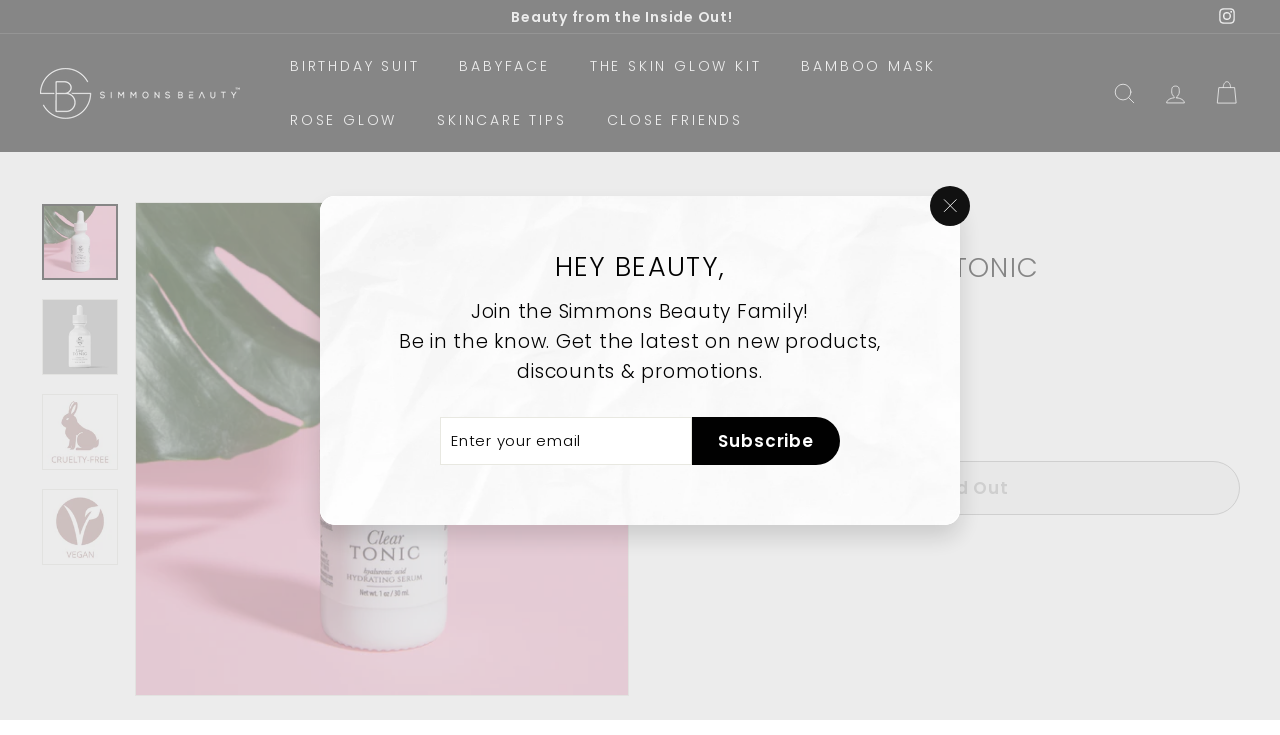

--- FILE ---
content_type: text/html; charset=utf-8
request_url: https://www.youtube-nocookie.com/embed/pzqTeyEJbtU
body_size: 46803
content:
<!DOCTYPE html><html lang="en" dir="ltr" data-cast-api-enabled="true"><head><meta name="viewport" content="width=device-width, initial-scale=1"><meta name="robots" content="noindex"><script nonce="TzzS0RqzH8YCKe1KWlMWVQ">if ('undefined' == typeof Symbol || 'undefined' == typeof Symbol.iterator) {delete Array.prototype.entries;}</script><style name="www-roboto" nonce="bL3VEy3pqiRs1-_5kB2jeg">@font-face{font-family:'Roboto';font-style:normal;font-weight:400;font-stretch:100%;src:url(//fonts.gstatic.com/s/roboto/v48/KFO7CnqEu92Fr1ME7kSn66aGLdTylUAMa3GUBHMdazTgWw.woff2)format('woff2');unicode-range:U+0460-052F,U+1C80-1C8A,U+20B4,U+2DE0-2DFF,U+A640-A69F,U+FE2E-FE2F;}@font-face{font-family:'Roboto';font-style:normal;font-weight:400;font-stretch:100%;src:url(//fonts.gstatic.com/s/roboto/v48/KFO7CnqEu92Fr1ME7kSn66aGLdTylUAMa3iUBHMdazTgWw.woff2)format('woff2');unicode-range:U+0301,U+0400-045F,U+0490-0491,U+04B0-04B1,U+2116;}@font-face{font-family:'Roboto';font-style:normal;font-weight:400;font-stretch:100%;src:url(//fonts.gstatic.com/s/roboto/v48/KFO7CnqEu92Fr1ME7kSn66aGLdTylUAMa3CUBHMdazTgWw.woff2)format('woff2');unicode-range:U+1F00-1FFF;}@font-face{font-family:'Roboto';font-style:normal;font-weight:400;font-stretch:100%;src:url(//fonts.gstatic.com/s/roboto/v48/KFO7CnqEu92Fr1ME7kSn66aGLdTylUAMa3-UBHMdazTgWw.woff2)format('woff2');unicode-range:U+0370-0377,U+037A-037F,U+0384-038A,U+038C,U+038E-03A1,U+03A3-03FF;}@font-face{font-family:'Roboto';font-style:normal;font-weight:400;font-stretch:100%;src:url(//fonts.gstatic.com/s/roboto/v48/KFO7CnqEu92Fr1ME7kSn66aGLdTylUAMawCUBHMdazTgWw.woff2)format('woff2');unicode-range:U+0302-0303,U+0305,U+0307-0308,U+0310,U+0312,U+0315,U+031A,U+0326-0327,U+032C,U+032F-0330,U+0332-0333,U+0338,U+033A,U+0346,U+034D,U+0391-03A1,U+03A3-03A9,U+03B1-03C9,U+03D1,U+03D5-03D6,U+03F0-03F1,U+03F4-03F5,U+2016-2017,U+2034-2038,U+203C,U+2040,U+2043,U+2047,U+2050,U+2057,U+205F,U+2070-2071,U+2074-208E,U+2090-209C,U+20D0-20DC,U+20E1,U+20E5-20EF,U+2100-2112,U+2114-2115,U+2117-2121,U+2123-214F,U+2190,U+2192,U+2194-21AE,U+21B0-21E5,U+21F1-21F2,U+21F4-2211,U+2213-2214,U+2216-22FF,U+2308-230B,U+2310,U+2319,U+231C-2321,U+2336-237A,U+237C,U+2395,U+239B-23B7,U+23D0,U+23DC-23E1,U+2474-2475,U+25AF,U+25B3,U+25B7,U+25BD,U+25C1,U+25CA,U+25CC,U+25FB,U+266D-266F,U+27C0-27FF,U+2900-2AFF,U+2B0E-2B11,U+2B30-2B4C,U+2BFE,U+3030,U+FF5B,U+FF5D,U+1D400-1D7FF,U+1EE00-1EEFF;}@font-face{font-family:'Roboto';font-style:normal;font-weight:400;font-stretch:100%;src:url(//fonts.gstatic.com/s/roboto/v48/KFO7CnqEu92Fr1ME7kSn66aGLdTylUAMaxKUBHMdazTgWw.woff2)format('woff2');unicode-range:U+0001-000C,U+000E-001F,U+007F-009F,U+20DD-20E0,U+20E2-20E4,U+2150-218F,U+2190,U+2192,U+2194-2199,U+21AF,U+21E6-21F0,U+21F3,U+2218-2219,U+2299,U+22C4-22C6,U+2300-243F,U+2440-244A,U+2460-24FF,U+25A0-27BF,U+2800-28FF,U+2921-2922,U+2981,U+29BF,U+29EB,U+2B00-2BFF,U+4DC0-4DFF,U+FFF9-FFFB,U+10140-1018E,U+10190-1019C,U+101A0,U+101D0-101FD,U+102E0-102FB,U+10E60-10E7E,U+1D2C0-1D2D3,U+1D2E0-1D37F,U+1F000-1F0FF,U+1F100-1F1AD,U+1F1E6-1F1FF,U+1F30D-1F30F,U+1F315,U+1F31C,U+1F31E,U+1F320-1F32C,U+1F336,U+1F378,U+1F37D,U+1F382,U+1F393-1F39F,U+1F3A7-1F3A8,U+1F3AC-1F3AF,U+1F3C2,U+1F3C4-1F3C6,U+1F3CA-1F3CE,U+1F3D4-1F3E0,U+1F3ED,U+1F3F1-1F3F3,U+1F3F5-1F3F7,U+1F408,U+1F415,U+1F41F,U+1F426,U+1F43F,U+1F441-1F442,U+1F444,U+1F446-1F449,U+1F44C-1F44E,U+1F453,U+1F46A,U+1F47D,U+1F4A3,U+1F4B0,U+1F4B3,U+1F4B9,U+1F4BB,U+1F4BF,U+1F4C8-1F4CB,U+1F4D6,U+1F4DA,U+1F4DF,U+1F4E3-1F4E6,U+1F4EA-1F4ED,U+1F4F7,U+1F4F9-1F4FB,U+1F4FD-1F4FE,U+1F503,U+1F507-1F50B,U+1F50D,U+1F512-1F513,U+1F53E-1F54A,U+1F54F-1F5FA,U+1F610,U+1F650-1F67F,U+1F687,U+1F68D,U+1F691,U+1F694,U+1F698,U+1F6AD,U+1F6B2,U+1F6B9-1F6BA,U+1F6BC,U+1F6C6-1F6CF,U+1F6D3-1F6D7,U+1F6E0-1F6EA,U+1F6F0-1F6F3,U+1F6F7-1F6FC,U+1F700-1F7FF,U+1F800-1F80B,U+1F810-1F847,U+1F850-1F859,U+1F860-1F887,U+1F890-1F8AD,U+1F8B0-1F8BB,U+1F8C0-1F8C1,U+1F900-1F90B,U+1F93B,U+1F946,U+1F984,U+1F996,U+1F9E9,U+1FA00-1FA6F,U+1FA70-1FA7C,U+1FA80-1FA89,U+1FA8F-1FAC6,U+1FACE-1FADC,U+1FADF-1FAE9,U+1FAF0-1FAF8,U+1FB00-1FBFF;}@font-face{font-family:'Roboto';font-style:normal;font-weight:400;font-stretch:100%;src:url(//fonts.gstatic.com/s/roboto/v48/KFO7CnqEu92Fr1ME7kSn66aGLdTylUAMa3OUBHMdazTgWw.woff2)format('woff2');unicode-range:U+0102-0103,U+0110-0111,U+0128-0129,U+0168-0169,U+01A0-01A1,U+01AF-01B0,U+0300-0301,U+0303-0304,U+0308-0309,U+0323,U+0329,U+1EA0-1EF9,U+20AB;}@font-face{font-family:'Roboto';font-style:normal;font-weight:400;font-stretch:100%;src:url(//fonts.gstatic.com/s/roboto/v48/KFO7CnqEu92Fr1ME7kSn66aGLdTylUAMa3KUBHMdazTgWw.woff2)format('woff2');unicode-range:U+0100-02BA,U+02BD-02C5,U+02C7-02CC,U+02CE-02D7,U+02DD-02FF,U+0304,U+0308,U+0329,U+1D00-1DBF,U+1E00-1E9F,U+1EF2-1EFF,U+2020,U+20A0-20AB,U+20AD-20C0,U+2113,U+2C60-2C7F,U+A720-A7FF;}@font-face{font-family:'Roboto';font-style:normal;font-weight:400;font-stretch:100%;src:url(//fonts.gstatic.com/s/roboto/v48/KFO7CnqEu92Fr1ME7kSn66aGLdTylUAMa3yUBHMdazQ.woff2)format('woff2');unicode-range:U+0000-00FF,U+0131,U+0152-0153,U+02BB-02BC,U+02C6,U+02DA,U+02DC,U+0304,U+0308,U+0329,U+2000-206F,U+20AC,U+2122,U+2191,U+2193,U+2212,U+2215,U+FEFF,U+FFFD;}@font-face{font-family:'Roboto';font-style:normal;font-weight:500;font-stretch:100%;src:url(//fonts.gstatic.com/s/roboto/v48/KFO7CnqEu92Fr1ME7kSn66aGLdTylUAMa3GUBHMdazTgWw.woff2)format('woff2');unicode-range:U+0460-052F,U+1C80-1C8A,U+20B4,U+2DE0-2DFF,U+A640-A69F,U+FE2E-FE2F;}@font-face{font-family:'Roboto';font-style:normal;font-weight:500;font-stretch:100%;src:url(//fonts.gstatic.com/s/roboto/v48/KFO7CnqEu92Fr1ME7kSn66aGLdTylUAMa3iUBHMdazTgWw.woff2)format('woff2');unicode-range:U+0301,U+0400-045F,U+0490-0491,U+04B0-04B1,U+2116;}@font-face{font-family:'Roboto';font-style:normal;font-weight:500;font-stretch:100%;src:url(//fonts.gstatic.com/s/roboto/v48/KFO7CnqEu92Fr1ME7kSn66aGLdTylUAMa3CUBHMdazTgWw.woff2)format('woff2');unicode-range:U+1F00-1FFF;}@font-face{font-family:'Roboto';font-style:normal;font-weight:500;font-stretch:100%;src:url(//fonts.gstatic.com/s/roboto/v48/KFO7CnqEu92Fr1ME7kSn66aGLdTylUAMa3-UBHMdazTgWw.woff2)format('woff2');unicode-range:U+0370-0377,U+037A-037F,U+0384-038A,U+038C,U+038E-03A1,U+03A3-03FF;}@font-face{font-family:'Roboto';font-style:normal;font-weight:500;font-stretch:100%;src:url(//fonts.gstatic.com/s/roboto/v48/KFO7CnqEu92Fr1ME7kSn66aGLdTylUAMawCUBHMdazTgWw.woff2)format('woff2');unicode-range:U+0302-0303,U+0305,U+0307-0308,U+0310,U+0312,U+0315,U+031A,U+0326-0327,U+032C,U+032F-0330,U+0332-0333,U+0338,U+033A,U+0346,U+034D,U+0391-03A1,U+03A3-03A9,U+03B1-03C9,U+03D1,U+03D5-03D6,U+03F0-03F1,U+03F4-03F5,U+2016-2017,U+2034-2038,U+203C,U+2040,U+2043,U+2047,U+2050,U+2057,U+205F,U+2070-2071,U+2074-208E,U+2090-209C,U+20D0-20DC,U+20E1,U+20E5-20EF,U+2100-2112,U+2114-2115,U+2117-2121,U+2123-214F,U+2190,U+2192,U+2194-21AE,U+21B0-21E5,U+21F1-21F2,U+21F4-2211,U+2213-2214,U+2216-22FF,U+2308-230B,U+2310,U+2319,U+231C-2321,U+2336-237A,U+237C,U+2395,U+239B-23B7,U+23D0,U+23DC-23E1,U+2474-2475,U+25AF,U+25B3,U+25B7,U+25BD,U+25C1,U+25CA,U+25CC,U+25FB,U+266D-266F,U+27C0-27FF,U+2900-2AFF,U+2B0E-2B11,U+2B30-2B4C,U+2BFE,U+3030,U+FF5B,U+FF5D,U+1D400-1D7FF,U+1EE00-1EEFF;}@font-face{font-family:'Roboto';font-style:normal;font-weight:500;font-stretch:100%;src:url(//fonts.gstatic.com/s/roboto/v48/KFO7CnqEu92Fr1ME7kSn66aGLdTylUAMaxKUBHMdazTgWw.woff2)format('woff2');unicode-range:U+0001-000C,U+000E-001F,U+007F-009F,U+20DD-20E0,U+20E2-20E4,U+2150-218F,U+2190,U+2192,U+2194-2199,U+21AF,U+21E6-21F0,U+21F3,U+2218-2219,U+2299,U+22C4-22C6,U+2300-243F,U+2440-244A,U+2460-24FF,U+25A0-27BF,U+2800-28FF,U+2921-2922,U+2981,U+29BF,U+29EB,U+2B00-2BFF,U+4DC0-4DFF,U+FFF9-FFFB,U+10140-1018E,U+10190-1019C,U+101A0,U+101D0-101FD,U+102E0-102FB,U+10E60-10E7E,U+1D2C0-1D2D3,U+1D2E0-1D37F,U+1F000-1F0FF,U+1F100-1F1AD,U+1F1E6-1F1FF,U+1F30D-1F30F,U+1F315,U+1F31C,U+1F31E,U+1F320-1F32C,U+1F336,U+1F378,U+1F37D,U+1F382,U+1F393-1F39F,U+1F3A7-1F3A8,U+1F3AC-1F3AF,U+1F3C2,U+1F3C4-1F3C6,U+1F3CA-1F3CE,U+1F3D4-1F3E0,U+1F3ED,U+1F3F1-1F3F3,U+1F3F5-1F3F7,U+1F408,U+1F415,U+1F41F,U+1F426,U+1F43F,U+1F441-1F442,U+1F444,U+1F446-1F449,U+1F44C-1F44E,U+1F453,U+1F46A,U+1F47D,U+1F4A3,U+1F4B0,U+1F4B3,U+1F4B9,U+1F4BB,U+1F4BF,U+1F4C8-1F4CB,U+1F4D6,U+1F4DA,U+1F4DF,U+1F4E3-1F4E6,U+1F4EA-1F4ED,U+1F4F7,U+1F4F9-1F4FB,U+1F4FD-1F4FE,U+1F503,U+1F507-1F50B,U+1F50D,U+1F512-1F513,U+1F53E-1F54A,U+1F54F-1F5FA,U+1F610,U+1F650-1F67F,U+1F687,U+1F68D,U+1F691,U+1F694,U+1F698,U+1F6AD,U+1F6B2,U+1F6B9-1F6BA,U+1F6BC,U+1F6C6-1F6CF,U+1F6D3-1F6D7,U+1F6E0-1F6EA,U+1F6F0-1F6F3,U+1F6F7-1F6FC,U+1F700-1F7FF,U+1F800-1F80B,U+1F810-1F847,U+1F850-1F859,U+1F860-1F887,U+1F890-1F8AD,U+1F8B0-1F8BB,U+1F8C0-1F8C1,U+1F900-1F90B,U+1F93B,U+1F946,U+1F984,U+1F996,U+1F9E9,U+1FA00-1FA6F,U+1FA70-1FA7C,U+1FA80-1FA89,U+1FA8F-1FAC6,U+1FACE-1FADC,U+1FADF-1FAE9,U+1FAF0-1FAF8,U+1FB00-1FBFF;}@font-face{font-family:'Roboto';font-style:normal;font-weight:500;font-stretch:100%;src:url(//fonts.gstatic.com/s/roboto/v48/KFO7CnqEu92Fr1ME7kSn66aGLdTylUAMa3OUBHMdazTgWw.woff2)format('woff2');unicode-range:U+0102-0103,U+0110-0111,U+0128-0129,U+0168-0169,U+01A0-01A1,U+01AF-01B0,U+0300-0301,U+0303-0304,U+0308-0309,U+0323,U+0329,U+1EA0-1EF9,U+20AB;}@font-face{font-family:'Roboto';font-style:normal;font-weight:500;font-stretch:100%;src:url(//fonts.gstatic.com/s/roboto/v48/KFO7CnqEu92Fr1ME7kSn66aGLdTylUAMa3KUBHMdazTgWw.woff2)format('woff2');unicode-range:U+0100-02BA,U+02BD-02C5,U+02C7-02CC,U+02CE-02D7,U+02DD-02FF,U+0304,U+0308,U+0329,U+1D00-1DBF,U+1E00-1E9F,U+1EF2-1EFF,U+2020,U+20A0-20AB,U+20AD-20C0,U+2113,U+2C60-2C7F,U+A720-A7FF;}@font-face{font-family:'Roboto';font-style:normal;font-weight:500;font-stretch:100%;src:url(//fonts.gstatic.com/s/roboto/v48/KFO7CnqEu92Fr1ME7kSn66aGLdTylUAMa3yUBHMdazQ.woff2)format('woff2');unicode-range:U+0000-00FF,U+0131,U+0152-0153,U+02BB-02BC,U+02C6,U+02DA,U+02DC,U+0304,U+0308,U+0329,U+2000-206F,U+20AC,U+2122,U+2191,U+2193,U+2212,U+2215,U+FEFF,U+FFFD;}</style><script name="www-roboto" nonce="TzzS0RqzH8YCKe1KWlMWVQ">if (document.fonts && document.fonts.load) {document.fonts.load("400 10pt Roboto", "E"); document.fonts.load("500 10pt Roboto", "E");}</script><link rel="stylesheet" href="/s/player/b95b0e7a/www-player.css" name="www-player" nonce="bL3VEy3pqiRs1-_5kB2jeg"><style nonce="bL3VEy3pqiRs1-_5kB2jeg">html {overflow: hidden;}body {font: 12px Roboto, Arial, sans-serif; background-color: #000; color: #fff; height: 100%; width: 100%; overflow: hidden; position: absolute; margin: 0; padding: 0;}#player {width: 100%; height: 100%;}h1 {text-align: center; color: #fff;}h3 {margin-top: 6px; margin-bottom: 3px;}.player-unavailable {position: absolute; top: 0; left: 0; right: 0; bottom: 0; padding: 25px; font-size: 13px; background: url(/img/meh7.png) 50% 65% no-repeat;}.player-unavailable .message {text-align: left; margin: 0 -5px 15px; padding: 0 5px 14px; border-bottom: 1px solid #888; font-size: 19px; font-weight: normal;}.player-unavailable a {color: #167ac6; text-decoration: none;}</style><script nonce="TzzS0RqzH8YCKe1KWlMWVQ">var ytcsi={gt:function(n){n=(n||"")+"data_";return ytcsi[n]||(ytcsi[n]={tick:{},info:{},gel:{preLoggedGelInfos:[]}})},now:window.performance&&window.performance.timing&&window.performance.now&&window.performance.timing.navigationStart?function(){return window.performance.timing.navigationStart+window.performance.now()}:function(){return(new Date).getTime()},tick:function(l,t,n){var ticks=ytcsi.gt(n).tick;var v=t||ytcsi.now();if(ticks[l]){ticks["_"+l]=ticks["_"+l]||[ticks[l]];ticks["_"+l].push(v)}ticks[l]=
v},info:function(k,v,n){ytcsi.gt(n).info[k]=v},infoGel:function(p,n){ytcsi.gt(n).gel.preLoggedGelInfos.push(p)},setStart:function(t,n){ytcsi.tick("_start",t,n)}};
(function(w,d){function isGecko(){if(!w.navigator)return false;try{if(w.navigator.userAgentData&&w.navigator.userAgentData.brands&&w.navigator.userAgentData.brands.length){var brands=w.navigator.userAgentData.brands;var i=0;for(;i<brands.length;i++)if(brands[i]&&brands[i].brand==="Firefox")return true;return false}}catch(e){setTimeout(function(){throw e;})}if(!w.navigator.userAgent)return false;var ua=w.navigator.userAgent;return ua.indexOf("Gecko")>0&&ua.toLowerCase().indexOf("webkit")<0&&ua.indexOf("Edge")<
0&&ua.indexOf("Trident")<0&&ua.indexOf("MSIE")<0}ytcsi.setStart(w.performance?w.performance.timing.responseStart:null);var isPrerender=(d.visibilityState||d.webkitVisibilityState)=="prerender";var vName=!d.visibilityState&&d.webkitVisibilityState?"webkitvisibilitychange":"visibilitychange";if(isPrerender){var startTick=function(){ytcsi.setStart();d.removeEventListener(vName,startTick)};d.addEventListener(vName,startTick,false)}if(d.addEventListener)d.addEventListener(vName,function(){ytcsi.tick("vc")},
false);if(isGecko()){var isHidden=(d.visibilityState||d.webkitVisibilityState)=="hidden";if(isHidden)ytcsi.tick("vc")}var slt=function(el,t){setTimeout(function(){var n=ytcsi.now();el.loadTime=n;if(el.slt)el.slt()},t)};w.__ytRIL=function(el){if(!el.getAttribute("data-thumb"))if(w.requestAnimationFrame)w.requestAnimationFrame(function(){slt(el,0)});else slt(el,16)}})(window,document);
</script><script nonce="TzzS0RqzH8YCKe1KWlMWVQ">var ytcfg={d:function(){return window.yt&&yt.config_||ytcfg.data_||(ytcfg.data_={})},get:function(k,o){return k in ytcfg.d()?ytcfg.d()[k]:o},set:function(){var a=arguments;if(a.length>1)ytcfg.d()[a[0]]=a[1];else{var k;for(k in a[0])ytcfg.d()[k]=a[0][k]}}};
ytcfg.set({"CLIENT_CANARY_STATE":"none","DEVICE":"cbr\u003dChrome\u0026cbrand\u003dapple\u0026cbrver\u003d131.0.0.0\u0026ceng\u003dWebKit\u0026cengver\u003d537.36\u0026cos\u003dMacintosh\u0026cosver\u003d10_15_7\u0026cplatform\u003dDESKTOP","EVENT_ID":"wUtvaeC_D96wib4Pgr7RyA4","EXPERIMENT_FLAGS":{"ab_det_apb_b":true,"ab_det_apm":true,"ab_det_el_h":true,"ab_det_em_inj":true,"ab_fk_sk_cl":true,"ab_l_sig_st":true,"ab_l_sig_st_e":true,"action_companion_center_align_description":true,"allow_skip_networkless":true,"always_send_and_write":true,"att_web_record_metrics":true,"attmusi":true,"c3_enable_button_impression_logging":true,"c3_watch_page_component":true,"cancel_pending_navs":true,"clean_up_manual_attribution_header":true,"config_age_report_killswitch":true,"cow_optimize_idom_compat":true,"csi_config_handling_infra":true,"csi_on_gel":true,"delhi_mweb_colorful_sd":true,"delhi_mweb_colorful_sd_v2":true,"deprecate_csi_has_info":true,"deprecate_pair_servlet_enabled":true,"desktop_sparkles_light_cta_button":true,"disable_cached_masthead_data":true,"disable_child_node_auto_formatted_strings":true,"disable_enf_isd":true,"disable_log_to_visitor_layer":true,"disable_pacf_logging_for_memory_limited_tv":true,"embeds_enable_eid_enforcement_for_youtube":true,"embeds_enable_info_panel_dismissal":true,"embeds_enable_pfp_always_unbranded":true,"embeds_muted_autoplay_sound_fix":true,"embeds_serve_es6_client":true,"embeds_web_nwl_disable_nocookie":true,"embeds_web_updated_shorts_definition_fix":true,"enable_active_view_display_ad_renderer_web_home":true,"enable_ad_disclosure_banner_a11y_fix":true,"enable_chips_shelf_view_model_fully_reactive":true,"enable_client_creator_goal_ticker_bar_revamp":true,"enable_client_only_wiz_direct_reactions":true,"enable_client_sli_logging":true,"enable_client_streamz_web":true,"enable_client_ve_spec":true,"enable_cloud_save_error_popup_after_retry":true,"enable_cookie_reissue_iframe":true,"enable_dai_sdf_h5_preroll":true,"enable_datasync_id_header_in_web_vss_pings":true,"enable_default_mono_cta_migration_web_client":true,"enable_dma_post_enforcement":true,"enable_docked_chat_messages":true,"enable_entity_store_from_dependency_injection":true,"enable_inline_muted_playback_on_web_search":true,"enable_inline_muted_playback_on_web_search_for_vdc":true,"enable_inline_muted_playback_on_web_search_for_vdcb":true,"enable_is_mini_app_page_active_bugfix":true,"enable_live_overlay_feed_in_live_chat":true,"enable_logging_first_user_action_after_game_ready":true,"enable_ltc_param_fetch_from_innertube":true,"enable_masthead_mweb_padding_fix":true,"enable_menu_renderer_button_in_mweb_hclr":true,"enable_mini_app_command_handler_mweb_fix":true,"enable_mini_app_iframe_loaded_logging":true,"enable_mini_guide_downloads_item":true,"enable_mixed_direction_formatted_strings":true,"enable_mweb_livestream_ui_update":true,"enable_mweb_new_caption_language_picker":true,"enable_names_handles_account_switcher":true,"enable_network_request_logging_on_game_events":true,"enable_new_paid_product_placement":true,"enable_obtaining_ppn_query_param":true,"enable_open_in_new_tab_icon_for_short_dr_for_desktop_search":true,"enable_open_yt_content":true,"enable_origin_query_parameter_bugfix":true,"enable_pause_ads_on_ytv_html5":true,"enable_payments_purchase_manager":true,"enable_pdp_icon_prefetch":true,"enable_pl_r_si_fa":true,"enable_place_pivot_url":true,"enable_playable_a11y_label_with_badge_text":true,"enable_pv_screen_modern_text":true,"enable_removing_navbar_title_on_hashtag_page_mweb":true,"enable_resetting_scroll_position_on_flow_change":true,"enable_rta_manager":true,"enable_sdf_companion_h5":true,"enable_sdf_dai_h5_midroll":true,"enable_sdf_h5_endemic_mid_post_roll":true,"enable_sdf_on_h5_unplugged_vod_midroll":true,"enable_sdf_shorts_player_bytes_h5":true,"enable_sdk_performance_network_logging":true,"enable_sending_unwrapped_game_audio_as_serialized_metadata":true,"enable_sfv_effect_pivot_url":true,"enable_shorts_new_carousel":true,"enable_skip_ad_guidance_prompt":true,"enable_skippable_ads_for_unplugged_ad_pod":true,"enable_smearing_expansion_dai":true,"enable_third_party_info":true,"enable_time_out_messages":true,"enable_timeline_view_modern_transcript_fe":true,"enable_video_display_compact_button_group_for_desktop_search":true,"enable_watch_next_pause_autoplay_lact":true,"enable_web_home_top_landscape_image_layout_level_click":true,"enable_web_tiered_gel":true,"enable_window_constrained_buy_flow_dialog":true,"enable_wiz_queue_effect_and_on_init_initial_runs":true,"enable_ypc_spinners":true,"enable_yt_ata_iframe_authuser":true,"export_networkless_options":true,"export_player_version_to_ytconfig":true,"fill_single_video_with_notify_to_lasr":true,"fix_ad_miniplayer_controls_rendering":true,"fix_ads_tracking_for_swf_config_deprecation_mweb":true,"h5_companion_enable_adcpn_macro_substitution_for_click_pings":true,"h5_inplayer_enable_adcpn_macro_substitution_for_click_pings":true,"h5_reset_cache_and_filter_before_update_masthead":true,"hide_channel_creation_title_for_mweb":true,"high_ccv_client_side_caching_h5":true,"html5_log_trigger_events_with_debug_data":true,"html5_ssdai_enable_media_end_cue_range":true,"il_attach_cache_limit":true,"il_use_view_model_logging_context":true,"is_browser_support_for_webcam_streaming":true,"json_condensed_response":true,"kev_adb_pg":true,"kevlar_gel_error_routing":true,"kevlar_watch_cinematics":true,"live_chat_enable_controller_extraction":true,"live_chat_enable_rta_manager":true,"live_chat_increased_min_height":true,"log_click_with_layer_from_element_in_command_handler":true,"log_errors_through_nwl_on_retry":true,"mdx_enable_privacy_disclosure_ui":true,"mdx_load_cast_api_bootstrap_script":true,"medium_progress_bar_modification":true,"migrate_remaining_web_ad_badges_to_innertube":true,"mobile_account_menu_refresh":true,"mweb_a11y_enable_player_controls_invisible_toggle":true,"mweb_account_linking_noapp":true,"mweb_after_render_to_scheduler":true,"mweb_allow_modern_search_suggest_behavior":true,"mweb_animated_actions":true,"mweb_app_upsell_button_direct_to_app":true,"mweb_big_progress_bar":true,"mweb_c3_disable_carve_out":true,"mweb_c3_disable_carve_out_keep_external_links":true,"mweb_c3_enable_adaptive_signals":true,"mweb_c3_endscreen":true,"mweb_c3_endscreen_v2":true,"mweb_c3_library_page_enable_recent_shelf":true,"mweb_c3_remove_web_navigation_endpoint_data":true,"mweb_c3_use_canonical_from_player_response":true,"mweb_cinematic_watch":true,"mweb_command_handler":true,"mweb_delay_watch_initial_data":true,"mweb_disable_searchbar_scroll":true,"mweb_enable_fine_scrubbing_for_recs":true,"mweb_enable_keto_batch_player_fullscreen":true,"mweb_enable_keto_batch_player_progress_bar":true,"mweb_enable_keto_batch_player_tooltips":true,"mweb_enable_lockup_view_model_for_ucp":true,"mweb_enable_more_drawer":true,"mweb_enable_optional_fullscreen_landscape_locking":true,"mweb_enable_overlay_touch_manager":true,"mweb_enable_premium_carve_out_fix":true,"mweb_enable_refresh_detection":true,"mweb_enable_search_imp":true,"mweb_enable_sequence_signal":true,"mweb_enable_shorts_pivot_button":true,"mweb_enable_shorts_video_preload":true,"mweb_enable_skippables_on_jio_phone":true,"mweb_enable_storyboards":true,"mweb_enable_two_line_title_on_shorts":true,"mweb_enable_varispeed_controller":true,"mweb_enable_warm_channel_requests":true,"mweb_enable_watch_feed_infinite_scroll":true,"mweb_enable_wrapped_unplugged_pause_membership_dialog_renderer":true,"mweb_filter_video_format_in_webfe":true,"mweb_fix_livestream_seeking":true,"mweb_fix_monitor_visibility_after_render":true,"mweb_fix_section_list_continuation_item_renderers":true,"mweb_force_ios_fallback_to_native_control":true,"mweb_fp_auto_fullscreen":true,"mweb_fullscreen_controls":true,"mweb_fullscreen_controls_action_buttons":true,"mweb_fullscreen_watch_system":true,"mweb_home_reactive_shorts":true,"mweb_innertube_search_command":true,"mweb_lang_in_html":true,"mweb_like_button_synced_with_entities":true,"mweb_logo_use_home_page_ve":true,"mweb_module_decoration":true,"mweb_native_control_in_faux_fullscreen_shared":true,"mweb_panel_container_inert":true,"mweb_player_control_on_hover":true,"mweb_player_delhi_dtts":true,"mweb_player_settings_use_bottom_sheet":true,"mweb_player_show_previous_next_buttons_in_playlist":true,"mweb_player_skip_no_op_state_changes":true,"mweb_player_user_select_none":true,"mweb_playlist_engagement_panel":true,"mweb_progress_bar_seek_on_mouse_click":true,"mweb_pull_2_full":true,"mweb_pull_2_full_enable_touch_handlers":true,"mweb_schedule_warm_watch_response":true,"mweb_searchbox_legacy_navigation":true,"mweb_see_fewer_shorts":true,"mweb_sheets_ui_refresh":true,"mweb_shorts_comments_panel_id_change":true,"mweb_shorts_early_continuation":true,"mweb_show_ios_smart_banner":true,"mweb_use_server_url_on_startup":true,"mweb_watch_captions_enable_auto_translate":true,"mweb_watch_captions_set_default_size":true,"mweb_watch_stop_scheduler_on_player_response":true,"mweb_watchfeed_big_thumbnails":true,"mweb_yt_searchbox":true,"networkless_logging":true,"no_client_ve_attach_unless_shown":true,"nwl_send_from_memory_when_online":true,"pageid_as_header_web":true,"playback_settings_use_switch_menu":true,"player_controls_autonav_fix":true,"player_controls_skip_double_signal_update":true,"polymer_bad_build_labels":true,"polymer_verifiy_app_state":true,"qoe_send_and_write":true,"remove_chevron_from_ad_disclosure_banner_h5":true,"remove_masthead_channel_banner_on_refresh":true,"remove_slot_id_exited_trigger_for_dai_in_player_slot_expire":true,"replace_client_url_parsing_with_server_signal":true,"service_worker_enabled":true,"service_worker_push_enabled":true,"service_worker_push_home_page_prompt":true,"service_worker_push_watch_page_prompt":true,"shell_load_gcf":true,"shorten_initial_gel_batch_timeout":true,"should_use_yt_voice_endpoint_in_kaios":true,"skip_invalid_ytcsi_ticks":true,"skip_setting_info_in_csi_data_object":true,"smarter_ve_dedupping":true,"speedmaster_no_seek":true,"start_client_gcf_mweb":true,"stop_handling_click_for_non_rendering_overlay_layout":true,"suppress_error_204_logging":true,"synced_panel_scrolling_controller":true,"use_event_time_ms_header":true,"use_fifo_for_networkless":true,"use_player_abuse_bg_library":true,"use_request_time_ms_header":true,"use_session_based_sampling":true,"use_thumbnail_overlay_time_status_renderer_for_live_badge":true,"use_ts_visibilitylogger":true,"vss_final_ping_send_and_write":true,"vss_playback_use_send_and_write":true,"web_adaptive_repeat_ase":true,"web_always_load_chat_support":true,"web_animated_like":true,"web_api_url":true,"web_attributed_string_deep_equal_bugfix":true,"web_autonav_allow_off_by_default":true,"web_button_vm_refactor_disabled":true,"web_c3_log_app_init_finish":true,"web_csi_action_sampling_enabled":true,"web_dedupe_ve_grafting":true,"web_disable_backdrop_filter":true,"web_enable_ab_rsp_cl":true,"web_enable_course_icon_update":true,"web_enable_error_204":true,"web_enable_horizontal_video_attributes_section":true,"web_fix_segmented_like_dislike_undefined":true,"web_gcf_hashes_innertube":true,"web_gel_timeout_cap":true,"web_metadata_carousel_elref_bugfix":true,"web_parent_target_for_sheets":true,"web_persist_server_autonav_state_on_client":true,"web_playback_associated_log_ctt":true,"web_playback_associated_ve":true,"web_prefetch_preload_video":true,"web_progress_bar_draggable":true,"web_resizable_advertiser_banner_on_masthead_safari_fix":true,"web_scheduler_auto_init":true,"web_shorts_just_watched_on_channel_and_pivot_study":true,"web_shorts_just_watched_overlay":true,"web_shorts_pivot_button_view_model_reactive":true,"web_update_panel_visibility_logging_fix":true,"web_video_attribute_view_model_a11y_fix":true,"web_watch_controls_state_signals":true,"web_wiz_attributed_string":true,"web_yt_config_context":true,"webfe_mweb_watch_microdata":true,"webfe_watch_shorts_canonical_url_fix":true,"webpo_exit_on_net_err":true,"wiz_diff_overwritable":true,"wiz_memoize_stamper_items":true,"woffle_used_state_report":true,"wpo_gel_strz":true,"ytcp_paper_tooltip_use_scoped_owner_root":true,"ytidb_clear_embedded_player":true,"H5_async_logging_delay_ms":30000.0,"attention_logging_scroll_throttle":500.0,"autoplay_pause_by_lact_sampling_fraction":0.0,"cinematic_watch_effect_opacity":0.4,"log_window_onerror_fraction":0.1,"speedmaster_playback_rate":2.0,"tv_pacf_logging_sample_rate":0.01,"web_attention_logging_scroll_throttle":500.0,"web_load_prediction_threshold":0.1,"web_navigation_prediction_threshold":0.1,"web_pbj_log_warning_rate":0.0,"web_system_health_fraction":0.01,"ytidb_transaction_ended_event_rate_limit":0.02,"active_time_update_interval_ms":10000,"att_init_delay":500,"autoplay_pause_by_lact_sec":0,"botguard_async_snapshot_timeout_ms":3000,"check_navigator_accuracy_timeout_ms":0,"cinematic_watch_css_filter_blur_strength":40,"cinematic_watch_fade_out_duration":500,"close_webview_delay_ms":100,"cloud_save_game_data_rate_limit_ms":3000,"compression_disable_point":10,"custom_active_view_tos_timeout_ms":3600000,"embeds_widget_poll_interval_ms":0,"gel_min_batch_size":3,"gel_queue_timeout_max_ms":60000,"get_async_timeout_ms":60000,"hide_cta_for_home_web_video_ads_animate_in_time":2,"html5_byterate_soft_cap":0,"initial_gel_batch_timeout":2000,"max_body_size_to_compress":500000,"max_prefetch_window_sec_for_livestream_optimization":10,"min_prefetch_offset_sec_for_livestream_optimization":20,"mini_app_container_iframe_src_update_delay_ms":0,"multiple_preview_news_duration_time":11000,"mweb_c3_toast_duration_ms":5000,"mweb_deep_link_fallback_timeout_ms":10000,"mweb_delay_response_received_actions":100,"mweb_fp_dpad_rate_limit_ms":0,"mweb_fp_dpad_watch_title_clamp_lines":0,"mweb_history_manager_cache_size":100,"mweb_ios_fullscreen_playback_transition_delay_ms":500,"mweb_ios_fullscreen_system_pause_epilson_ms":0,"mweb_override_response_store_expiration_ms":0,"mweb_shorts_early_continuation_trigger_threshold":4,"mweb_w2w_max_age_seconds":0,"mweb_watch_captions_default_size":2,"neon_dark_launch_gradient_count":0,"network_polling_interval":30000,"play_click_interval_ms":30000,"play_ping_interval_ms":10000,"prefetch_comments_ms_after_video":0,"send_config_hash_timer":0,"service_worker_push_logged_out_prompt_watches":-1,"service_worker_push_prompt_cap":-1,"service_worker_push_prompt_delay_microseconds":3888000000000,"show_mini_app_ad_frequency_cap_ms":300000,"slow_compressions_before_abandon_count":4,"speedmaster_cancellation_movement_dp":10,"speedmaster_touch_activation_ms":500,"web_attention_logging_throttle":500,"web_foreground_heartbeat_interval_ms":28000,"web_gel_debounce_ms":10000,"web_logging_max_batch":100,"web_max_tracing_events":50,"web_tracing_session_replay":0,"wil_icon_max_concurrent_fetches":9999,"ytidb_remake_db_retries":3,"ytidb_reopen_db_retries":3,"WebClientReleaseProcessCritical__youtube_embeds_client_version_override":"","WebClientReleaseProcessCritical__youtube_embeds_web_client_version_override":"","WebClientReleaseProcessCritical__youtube_mweb_client_version_override":"","debug_forced_internalcountrycode":"","embeds_web_synth_ch_headers_banned_urls_regex":"","enable_web_media_service":"DISABLED","il_payload_scraping":"","live_chat_unicode_emoji_json_url":"https://www.gstatic.com/youtube/img/emojis/emojis-svg-9.json","mweb_deep_link_feature_tag_suffix":"11268432","mweb_enable_shorts_innertube_player_prefetch_trigger":"NONE","mweb_fp_dpad":"home,search,browse,channel,create_channel,experiments,settings,trending,oops,404,paid_memberships,sponsorship,premium,shorts","mweb_fp_dpad_linear_navigation":"","mweb_fp_dpad_linear_navigation_visitor":"","mweb_fp_dpad_visitor":"","mweb_preload_video_by_player_vars":"","mweb_sign_in_button_style":"STYLE_SUGGESTIVE_AVATAR","place_pivot_triggering_container_alternate":"","place_pivot_triggering_counterfactual_container_alternate":"","search_ui_mweb_searchbar_restyle":"DEFAULT","service_worker_push_force_notification_prompt_tag":"1","service_worker_scope":"/","suggest_exp_str":"","web_client_version_override":"","kevlar_command_handler_command_banlist":[],"mini_app_ids_without_game_ready":["UgkxHHtsak1SC8mRGHMZewc4HzeAY3yhPPmJ","Ugkx7OgzFqE6z_5Mtf4YsotGfQNII1DF_RBm"],"web_op_signal_type_banlist":[],"web_tracing_enabled_spans":["event","command"]},"GAPI_HINT_PARAMS":"m;/_/scs/abc-static/_/js/k\u003dgapi.gapi.en.FZb77tO2YW4.O/d\u003d1/rs\u003dAHpOoo8lqavmo6ayfVxZovyDiP6g3TOVSQ/m\u003d__features__","GAPI_HOST":"https://apis.google.com","GAPI_LOCALE":"en_US","GL":"US","HL":"en","HTML_DIR":"ltr","HTML_LANG":"en","INNERTUBE_API_KEY":"AIzaSyAO_FJ2SlqU8Q4STEHLGCilw_Y9_11qcW8","INNERTUBE_API_VERSION":"v1","INNERTUBE_CLIENT_NAME":"WEB_EMBEDDED_PLAYER","INNERTUBE_CLIENT_VERSION":"1.20260116.01.00","INNERTUBE_CONTEXT":{"client":{"hl":"en","gl":"US","remoteHost":"18.116.43.170","deviceMake":"Apple","deviceModel":"","visitorData":"Cgt1RGpqNk10UU5XVSjBl73LBjIKCgJVUxIEGgAgPQ%3D%3D","userAgent":"Mozilla/5.0 (Macintosh; Intel Mac OS X 10_15_7) AppleWebKit/537.36 (KHTML, like Gecko) Chrome/131.0.0.0 Safari/537.36; ClaudeBot/1.0; +claudebot@anthropic.com),gzip(gfe)","clientName":"WEB_EMBEDDED_PLAYER","clientVersion":"1.20260116.01.00","osName":"Macintosh","osVersion":"10_15_7","originalUrl":"https://www.youtube-nocookie.com/embed/pzqTeyEJbtU","platform":"DESKTOP","clientFormFactor":"UNKNOWN_FORM_FACTOR","configInfo":{"appInstallData":"[base64]%3D%3D"},"browserName":"Chrome","browserVersion":"131.0.0.0","acceptHeader":"text/html,application/xhtml+xml,application/xml;q\u003d0.9,image/webp,image/apng,*/*;q\u003d0.8,application/signed-exchange;v\u003db3;q\u003d0.9","deviceExperimentId":"ChxOelU1TnpNM05ETTVNRFkyTmpnek1ERXhOQT09EMGXvcsGGMGXvcsG","rolloutToken":"CO2N4uqZx87Z0wEQza-27eeZkgMYza-27eeZkgM%3D"},"user":{"lockedSafetyMode":false},"request":{"useSsl":true},"clickTracking":{"clickTrackingParams":"IhMIoKS27eeZkgMVXljCAR0CXxTp"},"thirdParty":{"embeddedPlayerContext":{"embeddedPlayerEncryptedContext":"AD5ZzFSQ2ojihsf8satJ9QLfr1ytXWZ6USHLyLIHesiW_NLPR-dhZG4jPP4Jqp1M9_xnDrBxnA_IUpNhunp10DII_qc3Mk5-DZcDYX1PlsmG0RkmsyRwFGyCePxa7MMrPk-vss3pUrSX5HgwP_makMyUGLE8uHxC5Zsa0AGp5XAzp1LvGpV5zyh40AoyAjneG_qmRA","ancestorOriginsSupported":false}}},"INNERTUBE_CONTEXT_CLIENT_NAME":56,"INNERTUBE_CONTEXT_CLIENT_VERSION":"1.20260116.01.00","INNERTUBE_CONTEXT_GL":"US","INNERTUBE_CONTEXT_HL":"en","LATEST_ECATCHER_SERVICE_TRACKING_PARAMS":{"client.name":"WEB_EMBEDDED_PLAYER","client.jsfeat":"2021"},"LOGGED_IN":false,"PAGE_BUILD_LABEL":"youtube.embeds.web_20260116_01_RC00","PAGE_CL":856990104,"SERVER_NAME":"WebFE","VISITOR_DATA":"Cgt1RGpqNk10UU5XVSjBl73LBjIKCgJVUxIEGgAgPQ%3D%3D","WEB_PLAYER_CONTEXT_CONFIGS":{"WEB_PLAYER_CONTEXT_CONFIG_ID_EMBEDDED_PLAYER":{"rootElementId":"movie_player","jsUrl":"/s/player/b95b0e7a/player_ias.vflset/en_US/base.js","cssUrl":"/s/player/b95b0e7a/www-player.css","contextId":"WEB_PLAYER_CONTEXT_CONFIG_ID_EMBEDDED_PLAYER","eventLabel":"embedded","contentRegion":"US","hl":"en_US","hostLanguage":"en","innertubeApiKey":"AIzaSyAO_FJ2SlqU8Q4STEHLGCilw_Y9_11qcW8","innertubeApiVersion":"v1","innertubeContextClientVersion":"1.20260116.01.00","device":{"brand":"apple","model":"","browser":"Chrome","browserVersion":"131.0.0.0","os":"Macintosh","osVersion":"10_15_7","platform":"DESKTOP","interfaceName":"WEB_EMBEDDED_PLAYER","interfaceVersion":"1.20260116.01.00"},"serializedExperimentIds":"24004644,24499532,51010235,51063643,51098299,51204329,51222973,51340662,51349914,51353393,51366423,51389629,51404808,51404810,51484222,51490331,51500051,51505436,51526267,51530495,51534669,51550532,51560386,51565115,51566373,51578632,51583565,51583821,51585555,51586115,51605258,51605395,51611457,51615066,51620866,51621065,51622844,51626154,51632249,51637029,51638932,51648336,51656216,51666464,51666850,51672162,51681662,51683502,51684302,51684307,51691589,51693511,51696107,51696619,51697032,51700777,51704637,51705183,51705185,51709242,51711227,51711266,51711298,51712601,51713237,51714463,51717474,51718246,51719410,51719627,51724103,51735449,51738919,51741220,51742829,51742876,51744562","serializedExperimentFlags":"H5_async_logging_delay_ms\u003d30000.0\u0026PlayerWeb__h5_enable_advisory_rating_restrictions\u003dtrue\u0026a11y_h5_associate_survey_question\u003dtrue\u0026ab_det_apb_b\u003dtrue\u0026ab_det_apm\u003dtrue\u0026ab_det_el_h\u003dtrue\u0026ab_det_em_inj\u003dtrue\u0026ab_fk_sk_cl\u003dtrue\u0026ab_l_sig_st\u003dtrue\u0026ab_l_sig_st_e\u003dtrue\u0026action_companion_center_align_description\u003dtrue\u0026ad_pod_disable_companion_persist_ads_quality\u003dtrue\u0026add_stmp_logs_for_voice_boost\u003dtrue\u0026allow_autohide_on_paused_videos\u003dtrue\u0026allow_drm_override\u003dtrue\u0026allow_live_autoplay\u003dtrue\u0026allow_poltergust_autoplay\u003dtrue\u0026allow_skip_networkless\u003dtrue\u0026allow_vp9_1080p_mq_enc\u003dtrue\u0026always_cache_redirect_endpoint\u003dtrue\u0026always_send_and_write\u003dtrue\u0026annotation_module_vast_cards_load_logging_fraction\u003d1.0\u0026assign_drm_family_by_format\u003dtrue\u0026att_web_record_metrics\u003dtrue\u0026attention_logging_scroll_throttle\u003d500.0\u0026attmusi\u003dtrue\u0026autoplay_time\u003d10000\u0026autoplay_time_for_fullscreen\u003d-1\u0026autoplay_time_for_music_content\u003d-1\u0026bg_vm_reinit_threshold\u003d7200000\u0026blocked_packages_for_sps\u003d[]\u0026botguard_async_snapshot_timeout_ms\u003d3000\u0026captions_url_add_ei\u003dtrue\u0026check_navigator_accuracy_timeout_ms\u003d0\u0026clean_up_manual_attribution_header\u003dtrue\u0026compression_disable_point\u003d10\u0026cow_optimize_idom_compat\u003dtrue\u0026csi_config_handling_infra\u003dtrue\u0026csi_on_gel\u003dtrue\u0026custom_active_view_tos_timeout_ms\u003d3600000\u0026dash_manifest_version\u003d5\u0026debug_bandaid_hostname\u003d\u0026debug_bandaid_port\u003d0\u0026debug_sherlog_username\u003d\u0026delhi_fast_follow_autonav_toggle\u003dtrue\u0026delhi_modern_player_default_thumbnail_percentage\u003d0.0\u0026delhi_modern_player_faster_autohide_delay_ms\u003d2000\u0026delhi_modern_player_pause_thumbnail_percentage\u003d0.6\u0026delhi_modern_web_player_blending_mode\u003d\u0026delhi_modern_web_player_disable_frosted_glass\u003dtrue\u0026delhi_modern_web_player_horizontal_volume_controls\u003dtrue\u0026delhi_modern_web_player_lhs_volume_controls\u003dtrue\u0026delhi_modern_web_player_responsive_compact_controls_threshold\u003d0\u0026deprecate_22\u003dtrue\u0026deprecate_csi_has_info\u003dtrue\u0026deprecate_delay_ping\u003dtrue\u0026deprecate_pair_servlet_enabled\u003dtrue\u0026desktop_sparkles_light_cta_button\u003dtrue\u0026disable_av1_setting\u003dtrue\u0026disable_branding_context\u003dtrue\u0026disable_cached_masthead_data\u003dtrue\u0026disable_channel_id_check_for_suspended_channels\u003dtrue\u0026disable_child_node_auto_formatted_strings\u003dtrue\u0026disable_enf_isd\u003dtrue\u0026disable_lifa_for_supex_users\u003dtrue\u0026disable_log_to_visitor_layer\u003dtrue\u0026disable_mdx_connection_in_mdx_module_for_music_web\u003dtrue\u0026disable_pacf_logging_for_memory_limited_tv\u003dtrue\u0026disable_reduced_fullscreen_autoplay_countdown_for_minors\u003dtrue\u0026disable_reel_item_watch_format_filtering\u003dtrue\u0026disable_threegpp_progressive_formats\u003dtrue\u0026disable_touch_events_on_skip_button\u003dtrue\u0026edge_encryption_fill_primary_key_version\u003dtrue\u0026embeds_enable_info_panel_dismissal\u003dtrue\u0026embeds_enable_move_set_center_crop_to_public\u003dtrue\u0026embeds_enable_per_video_embed_config\u003dtrue\u0026embeds_enable_pfp_always_unbranded\u003dtrue\u0026embeds_web_lite_mode\u003d1\u0026embeds_web_nwl_disable_nocookie\u003dtrue\u0026embeds_web_synth_ch_headers_banned_urls_regex\u003d\u0026enable_active_view_display_ad_renderer_web_home\u003dtrue\u0026enable_active_view_lr_shorts_video\u003dtrue\u0026enable_active_view_web_shorts_video\u003dtrue\u0026enable_ad_cpn_macro_substitution_for_click_pings\u003dtrue\u0026enable_ad_disclosure_banner_a11y_fix\u003dtrue\u0026enable_app_promo_endcap_eml_on_tablet\u003dtrue\u0026enable_batched_cross_device_pings_in_gel_fanout\u003dtrue\u0026enable_cast_for_web_unplugged\u003dtrue\u0026enable_cast_on_music_web\u003dtrue\u0026enable_cipher_for_manifest_urls\u003dtrue\u0026enable_cleanup_masthead_autoplay_hack_fix\u003dtrue\u0026enable_client_creator_goal_ticker_bar_revamp\u003dtrue\u0026enable_client_only_wiz_direct_reactions\u003dtrue\u0026enable_client_page_id_header_for_first_party_pings\u003dtrue\u0026enable_client_sli_logging\u003dtrue\u0026enable_client_ve_spec\u003dtrue\u0026enable_cookie_reissue_iframe\u003dtrue\u0026enable_cta_banner_on_unplugged_lr\u003dtrue\u0026enable_custom_playhead_parsing\u003dtrue\u0026enable_dai_sdf_h5_preroll\u003dtrue\u0026enable_datasync_id_header_in_web_vss_pings\u003dtrue\u0026enable_default_mono_cta_migration_web_client\u003dtrue\u0026enable_dsa_ad_badge_for_action_endcap_on_android\u003dtrue\u0026enable_dsa_ad_badge_for_action_endcap_on_ios\u003dtrue\u0026enable_entity_store_from_dependency_injection\u003dtrue\u0026enable_error_corrections_infocard_web_client\u003dtrue\u0026enable_error_corrections_infocards_icon_web\u003dtrue\u0026enable_inline_muted_playback_on_web_search\u003dtrue\u0026enable_inline_muted_playback_on_web_search_for_vdc\u003dtrue\u0026enable_inline_muted_playback_on_web_search_for_vdcb\u003dtrue\u0026enable_kabuki_comments_on_shorts\u003ddisabled\u0026enable_live_overlay_feed_in_live_chat\u003dtrue\u0026enable_ltc_param_fetch_from_innertube\u003dtrue\u0026enable_mixed_direction_formatted_strings\u003dtrue\u0026enable_modern_skip_button_on_web\u003dtrue\u0026enable_mweb_livestream_ui_update\u003dtrue\u0026enable_new_paid_product_placement\u003dtrue\u0026enable_open_in_new_tab_icon_for_short_dr_for_desktop_search\u003dtrue\u0026enable_out_of_stock_text_all_surfaces\u003dtrue\u0026enable_paid_content_overlay_bugfix\u003dtrue\u0026enable_pause_ads_on_ytv_html5\u003dtrue\u0026enable_pl_r_si_fa\u003dtrue\u0026enable_policy_based_hqa_filter_in_watch_server\u003dtrue\u0026enable_progres_commands_lr_feeds\u003dtrue\u0026enable_publishing_region_param_in_sus\u003dtrue\u0026enable_pv_screen_modern_text\u003dtrue\u0026enable_rpr_token_on_ltl_lookup\u003dtrue\u0026enable_sdf_companion_h5\u003dtrue\u0026enable_sdf_dai_h5_midroll\u003dtrue\u0026enable_sdf_h5_endemic_mid_post_roll\u003dtrue\u0026enable_sdf_on_h5_unplugged_vod_midroll\u003dtrue\u0026enable_sdf_shorts_player_bytes_h5\u003dtrue\u0026enable_server_driven_abr\u003dtrue\u0026enable_server_driven_abr_for_backgroundable\u003dtrue\u0026enable_server_driven_abr_url_generation\u003dtrue\u0026enable_server_driven_readahead\u003dtrue\u0026enable_skip_ad_guidance_prompt\u003dtrue\u0026enable_skip_to_next_messaging\u003dtrue\u0026enable_skippable_ads_for_unplugged_ad_pod\u003dtrue\u0026enable_smart_skip_player_controls_shown_on_web\u003dtrue\u0026enable_smart_skip_player_controls_shown_on_web_increased_triggering_sensitivity\u003dtrue\u0026enable_smart_skip_speedmaster_on_web\u003dtrue\u0026enable_smearing_expansion_dai\u003dtrue\u0026enable_split_screen_ad_baseline_experience_endemic_live_h5\u003dtrue\u0026enable_third_party_info\u003dtrue\u0026enable_to_call_playready_backend_directly\u003dtrue\u0026enable_unified_action_endcap_on_web\u003dtrue\u0026enable_video_display_compact_button_group_for_desktop_search\u003dtrue\u0026enable_voice_boost_feature\u003dtrue\u0026enable_vp9_appletv5_on_server\u003dtrue\u0026enable_watch_server_rejected_formats_logging\u003dtrue\u0026enable_web_home_top_landscape_image_layout_level_click\u003dtrue\u0026enable_web_media_session_metadata_fix\u003dtrue\u0026enable_web_premium_varispeed_upsell\u003dtrue\u0026enable_web_tiered_gel\u003dtrue\u0026enable_wiz_queue_effect_and_on_init_initial_runs\u003dtrue\u0026enable_yt_ata_iframe_authuser\u003dtrue\u0026enable_ytv_csdai_vp9\u003dtrue\u0026export_networkless_options\u003dtrue\u0026export_player_version_to_ytconfig\u003dtrue\u0026fill_live_request_config_in_ustreamer_config\u003dtrue\u0026fill_single_video_with_notify_to_lasr\u003dtrue\u0026filter_vb_without_non_vb_equivalents\u003dtrue\u0026filter_vp9_for_live_dai\u003dtrue\u0026fix_ad_miniplayer_controls_rendering\u003dtrue\u0026fix_ads_tracking_for_swf_config_deprecation_mweb\u003dtrue\u0026fix_h5_toggle_button_a11y\u003dtrue\u0026fix_survey_color_contrast_on_destop\u003dtrue\u0026fix_toggle_button_role_for_ad_components\u003dtrue\u0026fresca_polling_delay_override\u003d0\u0026gab_return_sabr_ssdai_config\u003dtrue\u0026gel_min_batch_size\u003d3\u0026gel_queue_timeout_max_ms\u003d60000\u0026gvi_channel_client_screen\u003dtrue\u0026h5_companion_enable_adcpn_macro_substitution_for_click_pings\u003dtrue\u0026h5_enable_ad_mbs\u003dtrue\u0026h5_inplayer_enable_adcpn_macro_substitution_for_click_pings\u003dtrue\u0026h5_reset_cache_and_filter_before_update_masthead\u003dtrue\u0026heatseeker_decoration_threshold\u003d0.0\u0026hfr_dropped_framerate_fallback_threshold\u003d0\u0026hide_cta_for_home_web_video_ads_animate_in_time\u003d2\u0026high_ccv_client_side_caching_h5\u003dtrue\u0026hls_use_new_codecs_string_api\u003dtrue\u0026html5_ad_timeout_ms\u003d0\u0026html5_adaptation_step_count\u003d0\u0026html5_ads_preroll_lock_timeout_delay_ms\u003d15000\u0026html5_allow_multiview_tile_preload\u003dtrue\u0026html5_allow_video_keyframe_without_audio\u003dtrue\u0026html5_apply_min_failures\u003dtrue\u0026html5_apply_start_time_within_ads_for_ssdai_transitions\u003dtrue\u0026html5_atr_disable_force_fallback\u003dtrue\u0026html5_att_playback_timeout_ms\u003d30000\u0026html5_attach_num_random_bytes_to_bandaid\u003d0\u0026html5_attach_po_token_to_bandaid\u003dtrue\u0026html5_autonav_cap_idle_secs\u003d0\u0026html5_autonav_quality_cap\u003d720\u0026html5_autoplay_default_quality_cap\u003d0\u0026html5_auxiliary_estimate_weight\u003d0.0\u0026html5_av1_ordinal_cap\u003d0\u0026html5_bandaid_attach_content_po_token\u003dtrue\u0026html5_block_pip_safari_delay\u003d0\u0026html5_bypass_contention_secs\u003d0.0\u0026html5_byterate_soft_cap\u003d0\u0026html5_check_for_idle_network_interval_ms\u003d-1\u0026html5_chipset_soft_cap\u003d8192\u0026html5_consume_all_buffered_bytes_one_poll\u003dtrue\u0026html5_continuous_goodput_probe_interval_ms\u003d0\u0026html5_d6de4_cloud_project_number\u003d868618676952\u0026html5_d6de4_defer_timeout_ms\u003d0\u0026html5_debug_data_log_probability\u003d0.0\u0026html5_decode_to_texture_cap\u003dtrue\u0026html5_default_ad_gain\u003d0.5\u0026html5_default_av1_threshold\u003d0\u0026html5_default_quality_cap\u003d0\u0026html5_defer_fetch_att_ms\u003d0\u0026html5_delayed_retry_count\u003d1\u0026html5_delayed_retry_delay_ms\u003d5000\u0026html5_deprecate_adservice\u003dtrue\u0026html5_deprecate_manifestful_fallback\u003dtrue\u0026html5_deprecate_video_tag_pool\u003dtrue\u0026html5_desktop_vr180_allow_panning\u003dtrue\u0026html5_df_downgrade_thresh\u003d0.6\u0026html5_disable_loop_range_for_shorts_ads\u003dtrue\u0026html5_disable_move_pssh_to_moov\u003dtrue\u0026html5_disable_non_contiguous\u003dtrue\u0026html5_disable_ustreamer_constraint_for_sabr\u003dtrue\u0026html5_disable_web_safari_dai\u003dtrue\u0026html5_displayed_frame_rate_downgrade_threshold\u003d45\u0026html5_drm_byterate_soft_cap\u003d0\u0026html5_drm_check_all_key_error_states\u003dtrue\u0026html5_drm_cpi_license_key\u003dtrue\u0026html5_drm_live_byterate_soft_cap\u003d0\u0026html5_early_media_for_sharper_shorts\u003dtrue\u0026html5_enable_ac3\u003dtrue\u0026html5_enable_audio_track_stickiness\u003dtrue\u0026html5_enable_audio_track_stickiness_phase_two\u003dtrue\u0026html5_enable_caption_changes_for_mosaic\u003dtrue\u0026html5_enable_composite_embargo\u003dtrue\u0026html5_enable_d6de4\u003dtrue\u0026html5_enable_d6de4_cold_start_and_error\u003dtrue\u0026html5_enable_d6de4_idle_priority_job\u003dtrue\u0026html5_enable_drc\u003dtrue\u0026html5_enable_drc_toggle_api\u003dtrue\u0026html5_enable_eac3\u003dtrue\u0026html5_enable_embedded_player_visibility_signals\u003dtrue\u0026html5_enable_oduc\u003dtrue\u0026html5_enable_sabr_from_watch_server\u003dtrue\u0026html5_enable_sabr_host_fallback\u003dtrue\u0026html5_enable_server_driven_request_cancellation\u003dtrue\u0026html5_enable_sps_retry_backoff_metadata_requests\u003dtrue\u0026html5_enable_ssdai_transition_with_only_enter_cuerange\u003dtrue\u0026html5_enable_triggering_cuepoint_for_slot\u003dtrue\u0026html5_enable_tvos_dash\u003dtrue\u0026html5_enable_tvos_encrypted_vp9\u003dtrue\u0026html5_enable_widevine_for_alc\u003dtrue\u0026html5_enable_widevine_for_fast_linear\u003dtrue\u0026html5_encourage_array_coalescing\u003dtrue\u0026html5_fill_default_mosaic_audio_track_id\u003dtrue\u0026html5_fix_multi_audio_offline_playback\u003dtrue\u0026html5_fixed_media_duration_for_request\u003d0\u0026html5_force_sabr_from_watch_server_for_dfss\u003dtrue\u0026html5_forward_click_tracking_params_on_reload\u003dtrue\u0026html5_gapless_ad_autoplay_on_video_to_ad_only\u003dtrue\u0026html5_gapless_ended_transition_buffer_ms\u003d200\u0026html5_gapless_handoff_close_end_long_rebuffer_cfl\u003dtrue\u0026html5_gapless_handoff_close_end_long_rebuffer_delay_ms\u003d0\u0026html5_gapless_loop_seek_offset_in_milli\u003d0\u0026html5_gapless_slow_seek_cfl\u003dtrue\u0026html5_gapless_slow_seek_delay_ms\u003d0\u0026html5_gapless_slow_start_delay_ms\u003d0\u0026html5_generate_content_po_token\u003dtrue\u0026html5_generate_session_po_token\u003dtrue\u0026html5_gl_fps_threshold\u003d0\u0026html5_hard_cap_max_vertical_resolution_for_shorts\u003d0\u0026html5_hdcp_probing_stream_url\u003d\u0026html5_head_miss_secs\u003d0.0\u0026html5_hfr_quality_cap\u003d0\u0026html5_high_res_logging_percent\u003d0.01\u0026html5_hopeless_secs\u003d0\u0026html5_huli_ssdai_use_playback_state\u003dtrue\u0026html5_iamf_audio_onesie_fmt\u003dtrue\u0026html5_idle_rate_limit_ms\u003d0\u0026html5_ignore_sabrseek_during_adskip\u003dtrue\u0026html5_innertube_heartbeats_for_fairplay\u003dtrue\u0026html5_innertube_heartbeats_for_playready\u003dtrue\u0026html5_innertube_heartbeats_for_widevine\u003dtrue\u0026html5_jumbo_mobile_subsegment_readahead_target\u003d3.0\u0026html5_jumbo_ull_nonstreaming_mffa_ms\u003d4000\u0026html5_jumbo_ull_subsegment_readahead_target\u003d1.3\u0026html5_kabuki_drm_live_51_default_off\u003dtrue\u0026html5_license_constraint_delay\u003d5000\u0026html5_live_abr_head_miss_fraction\u003d0.0\u0026html5_live_abr_repredict_fraction\u003d0.0\u0026html5_live_chunk_readahead_proxima_override\u003d0\u0026html5_live_low_latency_bandwidth_window\u003d0.0\u0026html5_live_normal_latency_bandwidth_window\u003d0.0\u0026html5_live_quality_cap\u003d0\u0026html5_live_ultra_low_latency_bandwidth_window\u003d0.0\u0026html5_liveness_drift_chunk_override\u003d0\u0026html5_liveness_drift_proxima_override\u003d0\u0026html5_log_audio_abr\u003dtrue\u0026html5_log_experiment_id_from_player_response_to_ctmp\u003d\u0026html5_log_first_ssdai_requests_killswitch\u003dtrue\u0026html5_log_rebuffer_events\u003d5\u0026html5_log_trigger_events_with_debug_data\u003dtrue\u0026html5_log_vss_extra_lr_cparams_freq\u003d\u0026html5_long_rebuffer_jiggle_cmt_delay_ms\u003d0\u0026html5_long_rebuffer_threshold_ms\u003d30000\u0026html5_manifestless_unplugged\u003dtrue\u0026html5_manifestless_vp9_otf\u003dtrue\u0026html5_max_buffer_health_for_downgrade_prop\u003d0.0\u0026html5_max_buffer_health_for_downgrade_secs\u003d0.0\u0026html5_max_byterate\u003d0\u0026html5_max_discontinuity_rewrite_count\u003d0\u0026html5_max_drift_per_track_secs\u003d0.0\u0026html5_max_headm_for_streaming_xhr\u003d0\u0026html5_max_live_dvr_window_plus_margin_secs\u003d46800.0\u0026html5_max_quality_sel_upgrade\u003d0\u0026html5_max_redirect_response_length\u003d8192\u0026html5_max_selectable_quality_ordinal\u003d0\u0026html5_max_vertical_resolution\u003d0\u0026html5_maximum_readahead_seconds\u003d0.0\u0026html5_media_fullscreen\u003dtrue\u0026html5_media_time_weight_prop\u003d0.0\u0026html5_min_failures_to_delay_retry\u003d3\u0026html5_min_media_duration_for_append_prop\u003d0.0\u0026html5_min_media_duration_for_cabr_slice\u003d0.01\u0026html5_min_playback_advance_for_steady_state_secs\u003d0\u0026html5_min_quality_ordinal\u003d0\u0026html5_min_readbehind_cap_secs\u003d60\u0026html5_min_readbehind_secs\u003d0\u0026html5_min_seconds_between_format_selections\u003d0.0\u0026html5_min_selectable_quality_ordinal\u003d0\u0026html5_min_startup_buffered_media_duration_for_live_secs\u003d0.0\u0026html5_min_startup_buffered_media_duration_secs\u003d1.2\u0026html5_min_startup_duration_live_secs\u003d0.25\u0026html5_min_underrun_buffered_pre_steady_state_ms\u003d0\u0026html5_min_upgrade_health_secs\u003d0.0\u0026html5_minimum_readahead_seconds\u003d0.0\u0026html5_mock_content_binding_for_session_token\u003d\u0026html5_move_disable_airplay\u003dtrue\u0026html5_no_placeholder_rollbacks\u003dtrue\u0026html5_non_onesie_attach_po_token\u003dtrue\u0026html5_offline_download_timeout_retry_limit\u003d4\u0026html5_offline_failure_retry_limit\u003d2\u0026html5_offline_playback_position_sync\u003dtrue\u0026html5_offline_prevent_redownload_downloaded_video\u003dtrue\u0026html5_onesie_check_timeout\u003dtrue\u0026html5_onesie_defer_content_loader_ms\u003d0\u0026html5_onesie_live_ttl_secs\u003d8\u0026html5_onesie_prewarm_interval_ms\u003d0\u0026html5_onesie_prewarm_max_lact_ms\u003d0\u0026html5_onesie_redirector_timeout_ms\u003d0\u0026html5_onesie_use_signed_onesie_ustreamer_config\u003dtrue\u0026html5_override_micro_discontinuities_threshold_ms\u003d-1\u0026html5_paced_poll_min_health_ms\u003d0\u0026html5_paced_poll_ms\u003d0\u0026html5_pause_on_nonforeground_platform_errors\u003dtrue\u0026html5_peak_shave\u003dtrue\u0026html5_perf_cap_override_sticky\u003dtrue\u0026html5_performance_cap_floor\u003d360\u0026html5_perserve_av1_perf_cap\u003dtrue\u0026html5_picture_in_picture_logging_onresize_ratio\u003d0.0\u0026html5_platform_max_buffer_health_oversend_duration_secs\u003d0.0\u0026html5_platform_minimum_readahead_seconds\u003d0.0\u0026html5_platform_whitelisted_for_frame_accurate_seeks\u003dtrue\u0026html5_player_att_initial_delay_ms\u003d3000\u0026html5_player_att_retry_delay_ms\u003d1500\u0026html5_player_autonav_logging\u003dtrue\u0026html5_player_dynamic_bottom_gradient\u003dtrue\u0026html5_player_min_build_cl\u003d-1\u0026html5_player_preload_ad_fix\u003dtrue\u0026html5_post_interrupt_readahead\u003d20\u0026html5_prefer_language_over_codec\u003dtrue\u0026html5_prefer_server_bwe3\u003dtrue\u0026html5_preload_wait_time_secs\u003d0.0\u0026html5_probe_primary_delay_base_ms\u003d0\u0026html5_process_all_encrypted_events\u003dtrue\u0026html5_publish_all_cuepoints\u003dtrue\u0026html5_qoe_proto_mock_length\u003d0\u0026html5_query_sw_secure_crypto_for_android\u003dtrue\u0026html5_random_playback_cap\u003d0\u0026html5_record_is_offline_on_playback_attempt_start\u003dtrue\u0026html5_record_ump_timing\u003dtrue\u0026html5_reload_by_kabuki_app\u003dtrue\u0026html5_remove_command_triggered_companions\u003dtrue\u0026html5_remove_not_servable_check_killswitch\u003dtrue\u0026html5_report_fatal_drm_restricted_error_killswitch\u003dtrue\u0026html5_report_slow_ads_as_error\u003dtrue\u0026html5_repredict_interval_ms\u003d0\u0026html5_request_only_hdr_or_sdr_keys\u003dtrue\u0026html5_request_size_max_kb\u003d0\u0026html5_request_size_min_kb\u003d0\u0026html5_reseek_after_time_jump_cfl\u003dtrue\u0026html5_reseek_after_time_jump_delay_ms\u003d0\u0026html5_resource_bad_status_delay_scaling\u003d1.5\u0026html5_restrict_streaming_xhr_on_sqless_requests\u003dtrue\u0026html5_retry_downloads_for_expiration\u003dtrue\u0026html5_retry_on_drm_key_error\u003dtrue\u0026html5_retry_on_drm_unavailable\u003dtrue\u0026html5_retry_quota_exceeded_via_seek\u003dtrue\u0026html5_return_playback_if_already_preloaded\u003dtrue\u0026html5_sabr_enable_server_xtag_selection\u003dtrue\u0026html5_sabr_force_max_network_interruption_duration_ms\u003d0\u0026html5_sabr_ignore_skipad_before_completion\u003dtrue\u0026html5_sabr_live_timing\u003dtrue\u0026html5_sabr_log_server_xtag_selection_onesie_mismatch\u003dtrue\u0026html5_sabr_min_media_bytes_factor_to_append_for_stream\u003d0.0\u0026html5_sabr_non_streaming_xhr_soft_cap\u003d0\u0026html5_sabr_non_streaming_xhr_vod_request_cancellation_timeout_ms\u003d0\u0026html5_sabr_report_partial_segment_estimated_duration\u003dtrue\u0026html5_sabr_report_request_cancellation_info\u003dtrue\u0026html5_sabr_request_limit_per_period\u003d20\u0026html5_sabr_request_limit_per_period_for_low_latency\u003d50\u0026html5_sabr_request_limit_per_period_for_ultra_low_latency\u003d20\u0026html5_sabr_skip_client_audio_init_selection\u003dtrue\u0026html5_sabr_unused_bloat_size_bytes\u003d0\u0026html5_samsung_kant_limit_max_bitrate\u003d0\u0026html5_seek_jiggle_cmt_delay_ms\u003d8000\u0026html5_seek_new_elem_delay_ms\u003d12000\u0026html5_seek_new_elem_shorts_delay_ms\u003d2000\u0026html5_seek_new_media_element_shorts_reuse_cfl\u003dtrue\u0026html5_seek_new_media_element_shorts_reuse_delay_ms\u003d0\u0026html5_seek_new_media_source_shorts_reuse_cfl\u003dtrue\u0026html5_seek_new_media_source_shorts_reuse_delay_ms\u003d0\u0026html5_seek_set_cmt_delay_ms\u003d2000\u0026html5_seek_timeout_delay_ms\u003d20000\u0026html5_server_stitched_dai_decorated_url_retry_limit\u003d5\u0026html5_session_po_token_interval_time_ms\u003d900000\u0026html5_set_video_id_as_expected_content_binding\u003dtrue\u0026html5_shorts_gapless_ad_slow_start_cfl\u003dtrue\u0026html5_shorts_gapless_ad_slow_start_delay_ms\u003d0\u0026html5_shorts_gapless_next_buffer_in_seconds\u003d0\u0026html5_shorts_gapless_no_gllat\u003dtrue\u0026html5_shorts_gapless_slow_start_delay_ms\u003d0\u0026html5_show_drc_toggle\u003dtrue\u0026html5_simplified_backup_timeout_sabr_live\u003dtrue\u0026html5_skip_empty_po_token\u003dtrue\u0026html5_skip_slow_ad_delay_ms\u003d15000\u0026html5_slow_start_no_media_source_delay_ms\u003d0\u0026html5_slow_start_timeout_delay_ms\u003d20000\u0026html5_ssdai_enable_media_end_cue_range\u003dtrue\u0026html5_ssdai_enable_new_seek_logic\u003dtrue\u0026html5_ssdai_failure_retry_limit\u003d0\u0026html5_ssdai_log_missing_ad_config_reason\u003dtrue\u0026html5_stall_factor\u003d0.0\u0026html5_sticky_duration_mos\u003d0\u0026html5_store_xhr_headers_readable\u003dtrue\u0026html5_streaming_resilience\u003dtrue\u0026html5_streaming_xhr_time_based_consolidation_ms\u003d-1\u0026html5_subsegment_readahead_load_speed_check_interval\u003d0.5\u0026html5_subsegment_readahead_min_buffer_health_secs\u003d0.25\u0026html5_subsegment_readahead_min_buffer_health_secs_on_timeout\u003d0.1\u0026html5_subsegment_readahead_min_load_speed\u003d1.5\u0026html5_subsegment_readahead_seek_latency_fudge\u003d0.5\u0026html5_subsegment_readahead_target_buffer_health_secs\u003d0.5\u0026html5_subsegment_readahead_timeout_secs\u003d2.0\u0026html5_track_overshoot\u003dtrue\u0026html5_transfer_processing_logs_interval\u003d1000\u0026html5_ugc_live_audio_51\u003dtrue\u0026html5_ugc_vod_audio_51\u003dtrue\u0026html5_unreported_seek_reseek_delay_ms\u003d0\u0026html5_update_time_on_seeked\u003dtrue\u0026html5_use_init_selected_audio\u003dtrue\u0026html5_use_jsonformatter_to_parse_player_response\u003dtrue\u0026html5_use_post_for_media\u003dtrue\u0026html5_use_shared_owl_instance\u003dtrue\u0026html5_use_ump\u003dtrue\u0026html5_use_ump_timing\u003dtrue\u0026html5_use_video_transition_endpoint_heartbeat\u003dtrue\u0026html5_video_tbd_min_kb\u003d0\u0026html5_viewport_undersend_maximum\u003d0.0\u0026html5_volume_slider_tooltip\u003dtrue\u0026html5_wasm_initialization_delay_ms\u003d0.0\u0026html5_web_po_experiment_ids\u003d[]\u0026html5_web_po_request_key\u003d\u0026html5_web_po_token_disable_caching\u003dtrue\u0026html5_webpo_idle_priority_job\u003dtrue\u0026html5_webpo_kaios_defer_timeout_ms\u003d0\u0026html5_woffle_resume\u003dtrue\u0026html5_workaround_delay_trigger\u003dtrue\u0026ignore_overlapping_cue_points_on_endemic_live_html5\u003dtrue\u0026il_attach_cache_limit\u003dtrue\u0026il_payload_scraping\u003d\u0026il_use_view_model_logging_context\u003dtrue\u0026initial_gel_batch_timeout\u003d2000\u0026injected_license_handler_error_code\u003d0\u0026injected_license_handler_license_status\u003d0\u0026ios_and_android_fresca_polling_delay_override\u003d0\u0026itdrm_always_generate_media_keys\u003dtrue\u0026itdrm_always_use_widevine_sdk\u003dtrue\u0026itdrm_disable_external_key_rotation_system_ids\u003d[]\u0026itdrm_enable_revocation_reporting\u003dtrue\u0026itdrm_injected_license_service_error_code\u003d0\u0026itdrm_set_sabr_license_constraint\u003dtrue\u0026itdrm_use_fairplay_sdk\u003dtrue\u0026itdrm_use_widevine_sdk_for_premium_content\u003dtrue\u0026itdrm_use_widevine_sdk_only_for_sampled_dod\u003dtrue\u0026itdrm_widevine_hardened_vmp_mode\u003dlog\u0026json_condensed_response\u003dtrue\u0026kev_adb_pg\u003dtrue\u0026kevlar_command_handler_command_banlist\u003d[]\u0026kevlar_delhi_modern_web_endscreen_ideal_tile_width_percentage\u003d0.27\u0026kevlar_delhi_modern_web_endscreen_max_rows\u003d2\u0026kevlar_delhi_modern_web_endscreen_max_width\u003d500\u0026kevlar_delhi_modern_web_endscreen_min_width\u003d200\u0026kevlar_gel_error_routing\u003dtrue\u0026kevlar_miniplayer_expand_top\u003dtrue\u0026kevlar_miniplayer_play_pause_on_scrim\u003dtrue\u0026kevlar_playback_associated_queue\u003dtrue\u0026launch_license_service_all_ott_videos_automatic_fail_open\u003dtrue\u0026live_chat_enable_controller_extraction\u003dtrue\u0026live_chat_enable_rta_manager\u003dtrue\u0026live_chunk_readahead\u003d3\u0026log_click_with_layer_from_element_in_command_handler\u003dtrue\u0026log_errors_through_nwl_on_retry\u003dtrue\u0026log_window_onerror_fraction\u003d0.1\u0026manifestless_post_live\u003dtrue\u0026manifestless_post_live_ufph\u003dtrue\u0026max_body_size_to_compress\u003d500000\u0026max_cdfe_quality_ordinal\u003d0\u0026max_prefetch_window_sec_for_livestream_optimization\u003d10\u0026max_resolution_for_white_noise\u003d360\u0026mdx_enable_privacy_disclosure_ui\u003dtrue\u0026mdx_load_cast_api_bootstrap_script\u003dtrue\u0026migrate_remaining_web_ad_badges_to_innertube\u003dtrue\u0026min_prefetch_offset_sec_for_livestream_optimization\u003d20\u0026mta_drc_mutual_exclusion_removal\u003dtrue\u0026music_enable_shared_audio_tier_logic\u003dtrue\u0026mweb_account_linking_noapp\u003dtrue\u0026mweb_c3_endscreen\u003dtrue\u0026mweb_enable_fine_scrubbing_for_recs\u003dtrue\u0026mweb_enable_skippables_on_jio_phone\u003dtrue\u0026mweb_native_control_in_faux_fullscreen_shared\u003dtrue\u0026mweb_player_control_on_hover\u003dtrue\u0026mweb_progress_bar_seek_on_mouse_click\u003dtrue\u0026mweb_shorts_comments_panel_id_change\u003dtrue\u0026network_polling_interval\u003d30000\u0026networkless_logging\u003dtrue\u0026new_codecs_string_api_uses_legacy_style\u003dtrue\u0026no_client_ve_attach_unless_shown\u003dtrue\u0026no_drm_on_demand_with_cc_license\u003dtrue\u0026no_filler_video_for_ssa_playbacks\u003dtrue\u0026nwl_send_from_memory_when_online\u003dtrue\u0026onesie_add_gfe_frontline_to_player_request\u003dtrue\u0026onesie_enable_override_headm\u003dtrue\u0026override_drm_required_playback_policy_channels\u003d[]\u0026pageid_as_header_web\u003dtrue\u0026player_ads_set_adformat_on_client\u003dtrue\u0026player_bootstrap_method\u003dtrue\u0026player_destroy_old_version\u003dtrue\u0026player_enable_playback_playlist_change\u003dtrue\u0026player_new_info_card_format\u003dtrue\u0026player_underlay_min_player_width\u003d768.0\u0026player_underlay_video_width_fraction\u003d0.6\u0026player_web_canary_stage\u003d0\u0026playready_first_play_expiration\u003d-1\u0026podcasts_videostats_default_flush_interval_seconds\u003d0\u0026polymer_bad_build_labels\u003dtrue\u0026polymer_verifiy_app_state\u003dtrue\u0026populate_format_set_info_in_cdfe_formats\u003dtrue\u0026populate_head_minus_in_watch_server\u003dtrue\u0026preskip_button_style_ads_backend\u003d\u0026proxima_auto_threshold_max_network_interruption_duration_ms\u003d0\u0026proxima_auto_threshold_min_bandwidth_estimate_bytes_per_sec\u003d0\u0026qoe_nwl_downloads\u003dtrue\u0026qoe_send_and_write\u003dtrue\u0026quality_cap_for_inline_playback\u003d0\u0026quality_cap_for_inline_playback_ads\u003d0\u0026read_ahead_model_name\u003d\u0026refactor_mta_default_track_selection\u003dtrue\u0026reject_hidden_live_formats\u003dtrue\u0026reject_live_vp9_mq_clear_with_no_abr_ladder\u003dtrue\u0026remove_chevron_from_ad_disclosure_banner_h5\u003dtrue\u0026remove_masthead_channel_banner_on_refresh\u003dtrue\u0026remove_slot_id_exited_trigger_for_dai_in_player_slot_expire\u003dtrue\u0026replace_client_url_parsing_with_server_signal\u003dtrue\u0026replace_playability_retriever_in_watch\u003dtrue\u0026return_drm_product_unknown_for_clear_playbacks\u003dtrue\u0026sabr_enable_host_fallback\u003dtrue\u0026self_podding_header_string_template\u003dself_podding_interstitial_message\u0026self_podding_midroll_choice_string_template\u003dself_podding_midroll_choice\u0026send_config_hash_timer\u003d0\u0026serve_adaptive_fmts_for_live_streams\u003dtrue\u0026set_mock_id_as_expected_content_binding\u003d\u0026shell_load_gcf\u003dtrue\u0026shorten_initial_gel_batch_timeout\u003dtrue\u0026shorts_mode_to_player_api\u003dtrue\u0026simply_embedded_enable_botguard\u003dtrue\u0026skip_invalid_ytcsi_ticks\u003dtrue\u0026skip_setting_info_in_csi_data_object\u003dtrue\u0026slow_compressions_before_abandon_count\u003d4\u0026small_avatars_for_comments\u003dtrue\u0026smart_skip_web_player_bar_min_hover_length_milliseconds\u003d1000\u0026smarter_ve_dedupping\u003dtrue\u0026speedmaster_cancellation_movement_dp\u003d10\u0026speedmaster_playback_rate\u003d2.0\u0026speedmaster_touch_activation_ms\u003d500\u0026stop_handling_click_for_non_rendering_overlay_layout\u003dtrue\u0026streaming_data_emergency_itag_blacklist\u003d[]\u0026substitute_ad_cpn_macro_in_ssdai\u003dtrue\u0026suppress_error_204_logging\u003dtrue\u0026trim_adaptive_formats_signature_cipher_for_sabr_content\u003dtrue\u0026tv_pacf_logging_sample_rate\u003d0.01\u0026tvhtml5_unplugged_preload_cache_size\u003d5\u0026use_cue_range_marker_position\u003dtrue\u0026use_event_time_ms_header\u003dtrue\u0026use_fifo_for_networkless\u003dtrue\u0026use_generated_media_keys_in_fairplay_requests\u003dtrue\u0026use_inlined_player_rpc\u003dtrue\u0026use_new_codecs_string_api\u003dtrue\u0026use_player_abuse_bg_library\u003dtrue\u0026use_request_time_ms_header\u003dtrue\u0026use_rta_for_player\u003dtrue\u0026use_session_based_sampling\u003dtrue\u0026use_simplified_remove_webm_rules\u003dtrue\u0026use_thumbnail_overlay_time_status_renderer_for_live_badge\u003dtrue\u0026use_ts_visibilitylogger\u003dtrue\u0026use_video_playback_premium_signal\u003dtrue\u0026variable_buffer_timeout_ms\u003d0\u0026vp9_drm_live\u003dtrue\u0026vss_final_ping_send_and_write\u003dtrue\u0026vss_playback_use_send_and_write\u003dtrue\u0026web_api_url\u003dtrue\u0026web_attention_logging_scroll_throttle\u003d500.0\u0026web_attention_logging_throttle\u003d500\u0026web_button_vm_refactor_disabled\u003dtrue\u0026web_cinematic_watch_settings\u003dtrue\u0026web_client_version_override\u003d\u0026web_collect_offline_state\u003dtrue\u0026web_csi_action_sampling_enabled\u003dtrue\u0026web_dedupe_ve_grafting\u003dtrue\u0026web_enable_ab_rsp_cl\u003dtrue\u0026web_enable_caption_language_preference_stickiness\u003dtrue\u0026web_enable_course_icon_update\u003dtrue\u0026web_enable_error_204\u003dtrue\u0026web_enable_keyboard_shortcut_for_timely_actions\u003dtrue\u0026web_enable_shopping_timely_shelf_client\u003dtrue\u0026web_enable_timely_actions\u003dtrue\u0026web_fix_fine_scrubbing_false_play\u003dtrue\u0026web_foreground_heartbeat_interval_ms\u003d28000\u0026web_fullscreen_shorts\u003dtrue\u0026web_gcf_hashes_innertube\u003dtrue\u0026web_gel_debounce_ms\u003d10000\u0026web_gel_timeout_cap\u003dtrue\u0026web_heat_map_v2\u003dtrue\u0026web_heat_marker_use_current_time\u003dtrue\u0026web_hide_next_button\u003dtrue\u0026web_hide_watch_info_empty\u003dtrue\u0026web_load_prediction_threshold\u003d0.1\u0026web_logging_max_batch\u003d100\u0026web_max_tracing_events\u003d50\u0026web_navigation_prediction_threshold\u003d0.1\u0026web_op_signal_type_banlist\u003d[]\u0026web_playback_associated_log_ctt\u003dtrue\u0026web_playback_associated_ve\u003dtrue\u0026web_player_api_logging_fraction\u003d0.01\u0026web_player_big_mode_screen_width_cutoff\u003d4001\u0026web_player_default_peeking_px\u003d36\u0026web_player_enable_featured_product_banner_exclusives_on_desktop\u003dtrue\u0026web_player_enable_featured_product_banner_promotion_text_on_desktop\u003dtrue\u0026web_player_innertube_playlist_update\u003dtrue\u0026web_player_ipp_canary_type_for_logging\u003d\u0026web_player_log_click_before_generating_ve_conversion_params\u003dtrue\u0026web_player_miniplayer_in_context_menu\u003dtrue\u0026web_player_mouse_idle_wait_time_ms\u003d3000\u0026web_player_music_visualizer_treatment\u003dfake\u0026web_player_offline_playlist_auto_refresh\u003dtrue\u0026web_player_playable_sequences_refactor\u003dtrue\u0026web_player_quick_hide_timeout_ms\u003d250\u0026web_player_seek_chapters_by_shortcut\u003dtrue\u0026web_player_seek_overlay_additional_arrow_threshold\u003d200\u0026web_player_seek_overlay_duration_bump_scale\u003d0.9\u0026web_player_seek_overlay_linger_duration\u003d1000\u0026web_player_sentinel_is_uniplayer\u003dtrue\u0026web_player_shorts_audio_pivot_event_label\u003dtrue\u0026web_player_show_music_in_this_video_graphic\u003dvideo_thumbnail\u0026web_player_spacebar_control_bugfix\u003dtrue\u0026web_player_ss_dai_ad_fetching_timeout_ms\u003d15000\u0026web_player_ss_media_time_offset\u003dtrue\u0026web_player_touch_idle_wait_time_ms\u003d4000\u0026web_player_transfer_timeout_threshold_ms\u003d10800000\u0026web_player_use_cinematic_label_2\u003dtrue\u0026web_player_use_new_api_for_quality_pullback\u003dtrue\u0026web_player_use_screen_width_for_big_mode\u003dtrue\u0026web_prefetch_preload_video\u003dtrue\u0026web_progress_bar_draggable\u003dtrue\u0026web_remix_allow_up_to_3x_playback_rate\u003dtrue\u0026web_resizable_advertiser_banner_on_masthead_safari_fix\u003dtrue\u0026web_scheduler_auto_init\u003dtrue\u0026web_settings_menu_surface_custom_playback\u003dtrue\u0026web_settings_use_input_slider\u003dtrue\u0026web_shorts_pivot_button_view_model_reactive\u003dtrue\u0026web_tracing_enabled_spans\u003d[event, command]\u0026web_tracing_session_replay\u003d0\u0026web_wiz_attributed_string\u003dtrue\u0026web_yt_config_context\u003dtrue\u0026webpo_exit_on_net_err\u003dtrue\u0026wil_icon_max_concurrent_fetches\u003d9999\u0026wiz_diff_overwritable\u003dtrue\u0026wiz_memoize_stamper_items\u003dtrue\u0026woffle_enable_download_status\u003dtrue\u0026woffle_used_state_report\u003dtrue\u0026wpo_gel_strz\u003dtrue\u0026write_reload_player_response_token_to_ustreamer_config_for_vod\u003dtrue\u0026ws_av1_max_height_floor\u003d0\u0026ws_av1_max_width_floor\u003d0\u0026ws_use_centralized_hqa_filter\u003dtrue\u0026ytcp_paper_tooltip_use_scoped_owner_root\u003dtrue\u0026ytidb_clear_embedded_player\u003dtrue\u0026ytidb_remake_db_retries\u003d3\u0026ytidb_reopen_db_retries\u003d3\u0026ytidb_transaction_ended_event_rate_limit\u003d0.02","startMuted":false,"mobileIphoneSupportsInlinePlayback":true,"isMobileDevice":false,"cspNonce":"TzzS0RqzH8YCKe1KWlMWVQ","canaryState":"none","enableCsiLogging":true,"loaderUrl":"https://simmonsbeauty.com/collections/serum/products/skin-glow-clear-tonic","disableAutonav":false,"isEmbed":true,"disableCastApi":false,"serializedEmbedConfig":"{}","disableMdxCast":false,"datasyncId":"V4166e644||","encryptedHostFlags":"AD5ZzFS7J_H8deejAHYFA1ND5guVkt_8QIjTxbbE8cgRXJiJSxX7r07Tn6z1Uur5vLI9zUFES1LU3Elsoe4U7SdJ88aKpjxktlHMP7kmLrU-rMXfGGD-Gph4QrKm8ZaBPCj2ZHjqVNaS_phFrhIUHPHsPPX6TUq0yj5oEk31JiPN9FNtBhj7irmkUv2fuUTH","canaryStage":"","trustedJsUrl":{"privateDoNotAccessOrElseTrustedResourceUrlWrappedValue":"/s/player/b95b0e7a/player_ias.vflset/en_US/base.js"},"trustedCssUrl":{"privateDoNotAccessOrElseTrustedResourceUrlWrappedValue":"/s/player/b95b0e7a/www-player.css"},"houseBrandUserStatus":"not_present","enableSabrOnEmbed":false,"serializedClientExperimentFlags":"45713225\u003d0\u002645713227\u003d0\u002645718175\u003d0.0\u002645718176\u003d0.0\u002645721421\u003d0\u002645725538\u003d0.0\u002645725539\u003d0.0\u002645725540\u003d0.0\u002645725541\u003d0.0\u002645725542\u003d0.0\u002645725543\u003d0.0\u002645728334\u003d0.0\u002645729215\u003dtrue\u002645732704\u003dtrue\u002645732791\u003dtrue\u002645735428\u003d4000.0\u002645736776\u003dtrue\u002645737488\u003d0.0\u002645737489\u003d0.0\u002645739023\u003d0.0\u002645741339\u003d0.0\u002645741773\u003d0.0\u002645743228\u003d0.0\u002645746966\u003d0.0\u002645746967\u003d0.0\u002645747053\u003d0.0\u002645750947\u003d0"}},"XSRF_FIELD_NAME":"session_token","XSRF_TOKEN":"[base64]\u003d\u003d","SERVER_VERSION":"prod","DATASYNC_ID":"V4166e644||","SERIALIZED_CLIENT_CONFIG_DATA":"[base64]%3D%3D","ROOT_VE_TYPE":16623,"CLIENT_PROTOCOL":"h2","CLIENT_TRANSPORT":"tcp","PLAYER_CLIENT_VERSION":"1.20260111.00.00","TIME_CREATED_MS":1768901569274,"VALID_SESSION_TEMPDATA_DOMAINS":["youtu.be","youtube.com","www.youtube.com","web-green-qa.youtube.com","web-release-qa.youtube.com","web-integration-qa.youtube.com","m.youtube.com","mweb-green-qa.youtube.com","mweb-release-qa.youtube.com","mweb-integration-qa.youtube.com","studio.youtube.com","studio-green-qa.youtube.com","studio-integration-qa.youtube.com"],"LOTTIE_URL":{"privateDoNotAccessOrElseTrustedResourceUrlWrappedValue":"https://www.youtube.com/s/desktop/191847ec/jsbin/lottie-light.vflset/lottie-light.js"},"IDENTITY_MEMENTO":{"visitor_data":"Cgt1RGpqNk10UU5XVSjBl73LBjIKCgJVUxIEGgAgPQ%3D%3D"},"PLAYER_VARS":{"embedded_player_response":"{\"responseContext\":{\"serviceTrackingParams\":[{\"service\":\"CSI\",\"params\":[{\"key\":\"c\",\"value\":\"WEB_EMBEDDED_PLAYER\"},{\"key\":\"cver\",\"value\":\"1.20260116.01.00\"},{\"key\":\"yt_li\",\"value\":\"0\"},{\"key\":\"GetEmbeddedPlayer_rid\",\"value\":\"0xfdd6f02c42758d61\"}]},{\"service\":\"GFEEDBACK\",\"params\":[{\"key\":\"logged_in\",\"value\":\"0\"}]},{\"service\":\"GUIDED_HELP\",\"params\":[{\"key\":\"logged_in\",\"value\":\"0\"}]},{\"service\":\"ECATCHER\",\"params\":[{\"key\":\"client.version\",\"value\":\"20260116\"},{\"key\":\"client.name\",\"value\":\"WEB_EMBEDDED_PLAYER\"}]}]},\"embedPreview\":{\"thumbnailPreviewRenderer\":{\"title\":{\"runs\":[{\"text\":\"Angela\u0027s 3 Step Skincare Routine\"}]},\"defaultThumbnail\":{\"thumbnails\":[{\"url\":\"https://i.ytimg.com/vi_webp/pzqTeyEJbtU/default.webp\",\"width\":120,\"height\":90},{\"url\":\"https://i.ytimg.com/vi/pzqTeyEJbtU/hqdefault.jpg?sqp\u003d-oaymwEbCKgBEF5IVfKriqkDDggBFQAAiEIYAXABwAEG\\u0026rs\u003dAOn4CLAlpe92znBEvfH8gAu7OxISaUOVIQ\",\"width\":168,\"height\":94},{\"url\":\"https://i.ytimg.com/vi/pzqTeyEJbtU/hqdefault.jpg?sqp\u003d-oaymwEbCMQBEG5IVfKriqkDDggBFQAAiEIYAXABwAEG\\u0026rs\u003dAOn4CLA0dC1suj4n94x2dHpbijL7pOhcIg\",\"width\":196,\"height\":110},{\"url\":\"https://i.ytimg.com/vi/pzqTeyEJbtU/hqdefault.jpg?sqp\u003d-oaymwEcCPYBEIoBSFXyq4qpAw4IARUAAIhCGAFwAcABBg\u003d\u003d\\u0026rs\u003dAOn4CLCQkbjVSg_9jfD5aacq8EdpBGwevA\",\"width\":246,\"height\":138},{\"url\":\"https://i.ytimg.com/vi_webp/pzqTeyEJbtU/mqdefault.webp\",\"width\":320,\"height\":180},{\"url\":\"https://i.ytimg.com/vi/pzqTeyEJbtU/hqdefault.jpg?sqp\u003d-oaymwEcCNACELwBSFXyq4qpAw4IARUAAIhCGAFwAcABBg\u003d\u003d\\u0026rs\u003dAOn4CLA1J7LHMGWP3nZWVGQvNk0xNWhmlg\",\"width\":336,\"height\":188},{\"url\":\"https://i.ytimg.com/vi_webp/pzqTeyEJbtU/hqdefault.webp\",\"width\":480,\"height\":360},{\"url\":\"https://i.ytimg.com/vi_webp/pzqTeyEJbtU/sddefault.webp\",\"width\":640,\"height\":480},{\"url\":\"https://i.ytimg.com/vi_webp/pzqTeyEJbtU/maxresdefault.webp\",\"width\":1920,\"height\":1080}]},\"playButton\":{\"buttonRenderer\":{\"style\":\"STYLE_DEFAULT\",\"size\":\"SIZE_DEFAULT\",\"isDisabled\":false,\"navigationEndpoint\":{\"clickTrackingParams\":\"CAkQ8FsiEwjMybft55mSAxVKYl4DHURlMkPKAQS88RYv\",\"watchEndpoint\":{\"videoId\":\"pzqTeyEJbtU\"}},\"accessibility\":{\"label\":\"Play Angela\u0027s 3 Step Skincare Routine\"},\"trackingParams\":\"CAkQ8FsiEwjMybft55mSAxVKYl4DHURlMkM\u003d\"}},\"videoDetails\":{\"embeddedPlayerOverlayVideoDetailsRenderer\":{\"channelThumbnail\":{\"thumbnails\":[{\"url\":\"https://yt3.ggpht.com/ytc/AIdro_lTZPuW-JA05UyhQQUOCXcloXBtcybyupHHk05CailNVw\u003ds68-c-k-c0x00ffffff-no-rj\",\"width\":68,\"height\":68}]},\"collapsedRenderer\":{\"embeddedPlayerOverlayVideoDetailsCollapsedRenderer\":{\"title\":{\"runs\":[{\"text\":\"Angela\u0027s 3 Step Skincare Routine\",\"navigationEndpoint\":{\"clickTrackingParams\":\"CAgQ46ICIhMIzMm37eeZkgMVSmJeAx1EZTJDygEEvPEWLw\u003d\u003d\",\"urlEndpoint\":{\"url\":\"https://www.youtube.com/watch?v\u003dpzqTeyEJbtU\"}}}]},\"subtitle\":{\"runs\":[{\"text\":\"51 views\"}]},\"trackingParams\":\"CAgQ46ICIhMIzMm37eeZkgMVSmJeAx1EZTJD\"}},\"expandedRenderer\":{\"embeddedPlayerOverlayVideoDetailsExpandedRenderer\":{\"title\":{\"runs\":[{\"text\":\"Simmons Beauty\"}]},\"subscribeButton\":{\"subscribeButtonRenderer\":{\"buttonText\":{\"runs\":[{\"text\":\"Subscribe\"}]},\"subscribed\":false,\"enabled\":true,\"type\":\"FREE\",\"channelId\":\"UCQdX7q0unSAZdbjqxIzEXSw\",\"showPreferences\":false,\"subscribedButtonText\":{\"runs\":[{\"text\":\"Subscribed\"}]},\"unsubscribedButtonText\":{\"runs\":[{\"text\":\"Subscribe\"}]},\"trackingParams\":\"CAcQmysiEwjMybft55mSAxVKYl4DHURlMkMyCWl2LWVtYmVkcw\u003d\u003d\",\"unsubscribeButtonText\":{\"runs\":[{\"text\":\"Unsubscribe\"}]},\"serviceEndpoints\":[{\"clickTrackingParams\":\"CAcQmysiEwjMybft55mSAxVKYl4DHURlMkMyCWl2LWVtYmVkc8oBBLzxFi8\u003d\",\"subscribeEndpoint\":{\"channelIds\":[\"UCQdX7q0unSAZdbjqxIzEXSw\"],\"params\":\"EgIIBxgB\"}},{\"clickTrackingParams\":\"CAcQmysiEwjMybft55mSAxVKYl4DHURlMkMyCWl2LWVtYmVkc8oBBLzxFi8\u003d\",\"unsubscribeEndpoint\":{\"channelIds\":[\"UCQdX7q0unSAZdbjqxIzEXSw\"],\"params\":\"CgIIBxgB\"}}]}},\"subtitle\":{\"runs\":[{\"text\":\"3 subscribers\"}]},\"trackingParams\":\"CAYQ5KICIhMIzMm37eeZkgMVSmJeAx1EZTJD\"}},\"channelThumbnailEndpoint\":{\"clickTrackingParams\":\"CAAQru4BIhMIzMm37eeZkgMVSmJeAx1EZTJDygEEvPEWLw\u003d\u003d\",\"channelThumbnailEndpoint\":{\"urlEndpoint\":{\"clickTrackingParams\":\"CAAQru4BIhMIzMm37eeZkgMVSmJeAx1EZTJDygEEvPEWLw\u003d\u003d\",\"urlEndpoint\":{\"url\":\"/channel/UCQdX7q0unSAZdbjqxIzEXSw\"}}}}}},\"shareButton\":{\"buttonRenderer\":{\"style\":\"STYLE_OPACITY\",\"size\":\"SIZE_DEFAULT\",\"isDisabled\":false,\"text\":{\"runs\":[{\"text\":\"Copy link\"}]},\"icon\":{\"iconType\":\"LINK\"},\"navigationEndpoint\":{\"clickTrackingParams\":\"CAEQ8FsiEwjMybft55mSAxVKYl4DHURlMkPKAQS88RYv\",\"copyTextEndpoint\":{\"text\":\"https://youtu.be/pzqTeyEJbtU\",\"successActions\":[{\"clickTrackingParams\":\"CAEQ8FsiEwjMybft55mSAxVKYl4DHURlMkPKAQS88RYv\",\"addToToastAction\":{\"item\":{\"notificationActionRenderer\":{\"responseText\":{\"runs\":[{\"text\":\"Link copied to clipboard\"}]},\"actionButton\":{\"buttonRenderer\":{\"trackingParams\":\"CAUQ8FsiEwjMybft55mSAxVKYl4DHURlMkM\u003d\"}},\"trackingParams\":\"CAQQuWoiEwjMybft55mSAxVKYl4DHURlMkM\u003d\"}}}}],\"failureActions\":[{\"clickTrackingParams\":\"CAEQ8FsiEwjMybft55mSAxVKYl4DHURlMkPKAQS88RYv\",\"addToToastAction\":{\"item\":{\"notificationActionRenderer\":{\"responseText\":{\"runs\":[{\"text\":\"Unable to copy link to clipboard\"}]},\"actionButton\":{\"buttonRenderer\":{\"trackingParams\":\"CAMQ8FsiEwjMybft55mSAxVKYl4DHURlMkM\u003d\"}},\"trackingParams\":\"CAIQuWoiEwjMybft55mSAxVKYl4DHURlMkM\u003d\"}}}}]}},\"accessibility\":{\"label\":\"Copy link\"},\"trackingParams\":\"CAEQ8FsiEwjMybft55mSAxVKYl4DHURlMkM\u003d\"}},\"videoDurationSeconds\":\"70\",\"webPlayerActionsPorting\":{\"subscribeCommand\":{\"clickTrackingParams\":\"CAAQru4BIhMIzMm37eeZkgMVSmJeAx1EZTJDygEEvPEWLw\u003d\u003d\",\"subscribeEndpoint\":{\"channelIds\":[\"UCQdX7q0unSAZdbjqxIzEXSw\"],\"params\":\"EgIIBxgB\"}},\"unsubscribeCommand\":{\"clickTrackingParams\":\"CAAQru4BIhMIzMm37eeZkgMVSmJeAx1EZTJDygEEvPEWLw\u003d\u003d\",\"unsubscribeEndpoint\":{\"channelIds\":[\"UCQdX7q0unSAZdbjqxIzEXSw\"],\"params\":\"CgIIBxgB\"}}}}},\"trackingParams\":\"CAAQru4BIhMIzMm37eeZkgMVSmJeAx1EZTJD\",\"permissions\":{\"allowImaMonetization\":false,\"allowPfpUnbranded\":false},\"videoFlags\":{\"playableInEmbed\":true,\"isCrawlable\":false},\"previewPlayabilityStatus\":{\"status\":\"OK\",\"playableInEmbed\":true,\"contextParams\":\"Q0FJU0FnZ0E\u003d\"},\"embeddedPlayerMode\":\"EMBEDDED_PLAYER_MODE_DEFAULT\",\"embeddedPlayerConfig\":{\"embeddedPlayerMode\":\"EMBEDDED_PLAYER_MODE_DEFAULT\",\"embeddedPlayerFlags\":{}},\"embeddedPlayerContext\":{\"embeddedPlayerEncryptedContext\":\"AD5ZzFSQ2ojihsf8satJ9QLfr1ytXWZ6USHLyLIHesiW_NLPR-dhZG4jPP4Jqp1M9_xnDrBxnA_IUpNhunp10DII_qc3Mk5-DZcDYX1PlsmG0RkmsyRwFGyCePxa7MMrPk-vss3pUrSX5HgwP_makMyUGLE8uHxC5Zsa0AGp5XAzp1LvGpV5zyh40AoyAjneG_qmRA\",\"ancestorOriginsSupported\":false}}","video_id":"pzqTeyEJbtU","privembed":true},"POST_MESSAGE_ORIGIN":"*","VIDEO_ID":"pzqTeyEJbtU","DOMAIN_ADMIN_STATE":"","COOKIELESS":true});window.ytcfg.obfuscatedData_ = [];</script><script nonce="TzzS0RqzH8YCKe1KWlMWVQ">window.yterr=window.yterr||true;window.unhandledErrorMessages={};
window.onerror=function(msg,url,line,opt_columnNumber,opt_error){var err;if(opt_error)err=opt_error;else{err=new Error;err.message=msg;err.fileName=url;err.lineNumber=line;if(!isNaN(opt_columnNumber))err["columnNumber"]=opt_columnNumber}var message=String(err.message);if(!err.message||message in window.unhandledErrorMessages)return;window.unhandledErrorMessages[message]=true;var img=new Image;window.emergencyTimeoutImg=img;img.onload=img.onerror=function(){delete window.emergencyTimeoutImg};var values=
{"client.name":ytcfg.get("INNERTUBE_CONTEXT_CLIENT_NAME"),"client.version":ytcfg.get("INNERTUBE_CONTEXT_CLIENT_VERSION"),"msg":message,"type":"UnhandledWindow"+err.name,"file":err.fileName,"line":err.lineNumber,"stack":(err.stack||"").substr(0,500)};var parts=[ytcfg.get("EMERGENCY_BASE_URL","/error_204?t=jserror&level=ERROR")];var key;for(key in values){var value=values[key];if(value)parts.push(key+"="+encodeURIComponent(value))}img.src=parts.join("&")};
</script><script nonce="TzzS0RqzH8YCKe1KWlMWVQ">var yterr = yterr || true;</script><link rel="preload" href="/s/player/b95b0e7a/player_ias.vflset/en_US/embed.js" name="player/embed" as="script" nonce="TzzS0RqzH8YCKe1KWlMWVQ"><link rel="preconnect" href="https://i.ytimg.com"><script data-id="_gd" nonce="TzzS0RqzH8YCKe1KWlMWVQ">window.WIZ_global_data = {"AfY8Hf":true,"HiPsbb":0,"MUE6Ne":"youtube_web","MuJWjd":false,"UUFaWc":"%.@.null,1000,2]","cfb2h":"youtube.web-front-end-critical_20260112.10_p1","fPDxwd":[],"hsFLT":"%.@.null,1000,2]","iCzhFc":false,"nQyAE":{},"oxN3nb":{"1":false,"0":false,"610401301":false,"899588437":false,"772657768":true,"513659523":false,"568333945":true,"1331761403":false,"651175828":false,"722764542":false,"748402145":false,"748402146":false,"748402147":true,"824648567":true,"824656860":false,"333098724":false},"u4g7r":"%.@.null,1,2]","vJQk6":false,"xnI9P":true,"xwAfE":true,"yFnxrf":2486};</script><title>YouTube</title><link rel="canonical" href="https://www.youtube.com/watch?v=pzqTeyEJbtU"></head><body class="date-20260120 en_US ltr  site-center-aligned site-as-giant-card webkit webkit-537" dir="ltr"><div id="player"></div><script src="/s/embeds/eaa3d07e/www-embed-player-es6.vflset/www-embed-player-es6.js" name="embed_client" id="base-js" nonce="TzzS0RqzH8YCKe1KWlMWVQ"></script><script src="/s/player/b95b0e7a/player_ias.vflset/en_US/base.js" name="player/base" nonce="TzzS0RqzH8YCKe1KWlMWVQ"></script><script nonce="TzzS0RqzH8YCKe1KWlMWVQ">writeEmbed();</script><script nonce="TzzS0RqzH8YCKe1KWlMWVQ">(function() {window.ytAtR = '\x7b\x22responseContext\x22:\x7b\x22serviceTrackingParams\x22:\x5b\x7b\x22service\x22:\x22CSI\x22,\x22params\x22:\x5b\x7b\x22key\x22:\x22c\x22,\x22value\x22:\x22WEB_EMBEDDED_PLAYER\x22\x7d,\x7b\x22key\x22:\x22cver\x22,\x22value\x22:\x221.20260116.01.00\x22\x7d,\x7b\x22key\x22:\x22yt_li\x22,\x22value\x22:\x220\x22\x7d,\x7b\x22key\x22:\x22GetAttestationChallenge_rid\x22,\x22value\x22:\x220xfdd6f02c42758d61\x22\x7d\x5d\x7d,\x7b\x22service\x22:\x22GFEEDBACK\x22,\x22params\x22:\x5b\x7b\x22key\x22:\x22logged_in\x22,\x22value\x22:\x220\x22\x7d\x5d\x7d,\x7b\x22service\x22:\x22GUIDED_HELP\x22,\x22params\x22:\x5b\x7b\x22key\x22:\x22logged_in\x22,\x22value\x22:\x220\x22\x7d\x5d\x7d,\x7b\x22service\x22:\x22ECATCHER\x22,\x22params\x22:\x5b\x7b\x22key\x22:\x22client.version\x22,\x22value\x22:\x2220260116\x22\x7d,\x7b\x22key\x22:\x22client.name\x22,\x22value\x22:\x22WEB_EMBEDDED_PLAYER\x22\x7d\x5d\x7d\x5d\x7d,\x22challenge\x22:\x22a\x3d6\\u0026a2\x3d10\\u0026c\x3d1768901569\\u0026d\x3d56\\u0026t\x3d21600\\u0026c1a\x3d1\\u0026c6a\x3d1\\u0026c6b\x3d1\\u0026hh\x3dk6BxbmHQMW92lhHOW2QkHtGrQH_8ZJJz2p1T0fluSZ4\x22,\x22bgChallenge\x22:\x7b\x22interpreterUrl\x22:\x7b\x22privateDoNotAccessOrElseTrustedResourceUrlWrappedValue\x22:\x22\/\/www.google.com\/js\/th\/qWNLhJXS8dwQvBZrj6S3vseSc883a4Pehbnj1Vttm40.js\x22\x7d,\x22interpreterHash\x22:\x22qWNLhJXS8dwQvBZrj6S3vseSc883a4Pehbnj1Vttm40\x22,\x22program\x22:\x22lcjW8gOmlvoAsw6U4lA2d9N2hA+YpWDEO2NChqwb79F3cqfhFL4dmK9QdjNLMBB3dFWTStiSd5AHoCIOzSfDle91o1fvUuy7YtdDXAfLQb1Huz5EG81GdWBldyZFzvmaO72VGieeEsQuvqH9MfVj45aEpbj\/[base64]\/oOnMaCw\/f+5NJuANOff61ko80Nqb+ylqBQHmK4SV5Px+r06R6EuOiAeVkKJWbo45+c8O72+8ive53F8UcHAu2XrsAO2W1bQnINsjK\/7yxOfvmsH3hh4I04R7kwUqo+xT9WTTs4JaGV\/MSwdyI96KnNKklLIzzsaFfjW4ByZg8oEcCaYo7zLpe4iMfP1uSe22QvDTrSKqP86SQXw5J8DoV3mWKOB\/I3TiM0IHg0B0l6gzzRC0iqtetKM1cQF1eaNwsNo9ueyqM50lRI8Z47FzIfmqF6Yj+6vB01n86Te+uL4LG1lFWqMBcyHjGdqhmBIiuisMkkIU3e1+ere4A3iXJjBwnI05ZQi\/xICa3Ho\/tWNpF1txZm1CvHYCefRaOASVidQy4iqnxJQN6bn5Zi1x7e9nWtTZzuP5rhDgJGUHzlJuTCThtjmqNhN7leXw8UglUMKXPwVRlEbKn4DfE7pRe\/5LX+AgOlK9fFU6v7Os5NR7M0aozN6s\/ky0hPt2WdooCI6ERJwYA6scXRdw62Nwju\/sbhD17wXd+CPS46RQqh66xix03y7ejQyiPL19ewBpW++bTmHK8Z0k0+eofCaMGQWo3Vkvj9r4WXWJYOSFLG+9hY5wQ58NetEkLEevujnoCl0\/OqlPizoi+xQheUIqKKYNQo8R\/pFU2\/U2M9PzgyDGAPTrSVudN4kHnFMiPLFcd5WEstSD9R6OuBl1mfcak58u8Q3xqaULVSdZaeNXib1SvdilzLP\/VdeZrgEXxdIRg2srrQL8VC6cybqjxR04iAp\/Al2hN5q7+4JK0Y7GgAOLtFJDfvzefCIi8IUBX+uspMct+X3XEqMsv2baEh17jOHYFYdUWsYuCAhZgDvJmJ\/eGAHyEO7OiCgSWfZlGI0d26NDtZciZW3\/wMZ5nM1171PaaVPcGiLesbvPttQT5M\/vJW2ohUZ2odV2uXxnJsRNhl9B2YSiquBWgyV0WF06CStZIqLZhm7\/uh5SN+oOq8lt8PCGtWA7BB1xvBUWced4mBjArwr2UntbHsom+DmOK3klrDvw+Nq6XK0EStIJFIEx3KxexN6gjmJyl2HuUZuJwrAHwo7xUJZsylw\/wIyQ4k0WWwDOOSau27EYScZMy9AQ+84Grkl3ouSkTBXDp5qQHWwP9AVLPWIwv019JAofSksLQoc6VD7oFLRmJx81hVOMwPA3kye6zeKUC4SIWW7Od4n6jOS7rYOr6uXWCeWhJd0YxS28oJ1+NjAbOz\/\/C9rR05BCAAJkFeVE6D70svnMQ\/fq36ptmNWN+0e7gxxCGBT3PzlM+Ovn2DWX\/hLgWQKjBGhmD3+lPgKbwwRfP1e\/g\/4+tZj7LAeV8j9zFVrw9U2pRjVnXPURax\/zXpZUf62TN45adK+4sucAfVmxKgnfJvnY5O3DX9MrNp9lDRJDosKfnQYzupQ9\/ekYt4zxAqcONVDwiU3ecYRp55foxVQL\/IuGD4I9jo1IeXpnrJfL3Q2uxQAMXkti0XPu6\/30zVsMwHIq40NF3BhsI4P+ID6b41jzi6XiLOMjZEBZ6sQI\/Ck6ibXRMnx73uRuzIqb7qOrzhYbf+MhpoXKTh1I8JdajvkKbaMx9tdTvJeaZdkttgdE\/nMo28XSCUZWJljtZxAZE1xHspBSqI+4faj6uUeMGkWhPDcSeS368DiN4dqkt7akpKfFmrHFmiUUqCA7HY4IbMto1S6W\/5PkcPpBfC0kD\/FANtHYACidrRjeuk74NZy0DXZc\/CUZIzwADzEcF69O3wPbr66ng2A6H9w4P1rsNHGF1jSU5bPbleu9WmVReWncG4uT9Bhpmt8VdhkVtEgpY5EvKL2s+VQWdMtHz82Z4Zy1Vx8TydSnUYf\/Zc2749E\/xTQXf86l9kP60LJzwrAxEAVoGv8QUqF+c75RZbUw1B3zsQoC9qGGKL1Uw2B3r9ueFsDz2VMeMR1qwRTQtIF2l5MeU399oScmviFKwq\/[base64]\/6sAIOEuNzk5a025s3WRIOttjIkuWUHl2Any5v7jghw7RFDGP4eNBdzTL8n4oni7Ic51m6dTVWTybMeYDVZc\/PgOHHOph9FqMa4OITkHex5X1PpqRJzpYzx7oAtshvXqd0jeXfIiuRyWq9AWF9CoV7i5m+TL63hf+CiMmZNglbjx1Z5WTqNhmRCFhPuv3lwHkJEI5CFtDI\/WSUDoom7GVPBAFsf9m2HRp9UG3dRaukV30pg8gMStbTMgiaoQTAyl4YeipUFOm8L3WPc90Qsl+Wf\/Svue0phopryOqjbua30CDbWSELlVWSX56GkjY+ez5UhqpeFZv3QjxDpmVcT2siErNbKI6N8x66Qp3uEGfeFiL5BqKzNjpJkuBxR\/shv5EmgxJgjfPrJ4hPK7QxPvmkgS+TnxWsWuqMbu2yVELar5NzRlTWiJHUVUx9UvyaXG6bPRLxh1QFFXEGptYOUo8\/+RSbDhw\/XMwwOlulOCmlit77T3uc4+fJHJMLFiwQq3pODK9\/mCJSt05brPAx7nBrvTwUTIs6+nvz9ldGBYLxkFNFwEgRT6KUB7+3QtbxVYaF1c9nAAvX+zAduWIbukAG606UdamPLDLZPXCjfXSLlP1\/5kKLTaPasV2i9CNs51LuPAlmrHVAoEZNays6m8VlwTmHbpkm+p0kErgx0eBTU1HAplljXWZ5U+Z960RNgHnS4zUsLnFb0mXk+6WXgvh5HsXu44pjaiqpr9+Tg4uJHo44AKIp9jrEMsCl+QORY+JEapF4rhDThjHyT73IBL7+M9N0qCOD4HJ5CmHwHLGHZ\/hHvYIggXX6lr8TowciWRjV8wSLS6gjIXlUrQyQbfREbJm1MM3r8GdgS0FYyhCYCZBzgYZn+Dn5fGJWDHa1PlgP5\/2GJRz7AMo\/Od1APidl\/VvaHTsjWx6OiyHuN9HQPW4umcKp1F0qjMdhjQgRG26Lv+UnCCIlzabp+4B4u5rPAcWN5wp6IPsnSgjwgerSnArxl+aGpMmIVg88xdK325cxUEBps83\/VD6YunAmy+PxniMI9j\/HKxy+oCTDHayPSMDSduvvX\/LbNYOCeOb0biGQL+sUs758Y1OpDSiz\/v0YGKoneu\/wxLnD96GctDXPlGgvQsWZV5LpJoI1N3KP3yYPS9lB5hmVbT4BNIrN9X\/0zp\/\/6hwqe+2w9UImkH2epmLKNKe85nnzVjIDcsHw8iklX623xMqg0MggcLLM7wGiQE8Zi3iRwy\/IFJkNN3HgBS\/vYf4KTCjiDMiWZHLz3KTxO+4l16nj0qGPFKXzsz78mIFMBiusM2UYKHfyg9q31VCTFQ\/d9N+uMKr8M4P5h5lCV3EOmzqLQXnqZQ3tFzX7z9QuhkhiGjrxgbX5WoDzQFAduT2LreX\/ny9Uk\/Ib2eMHyHTsNQDpzBoTvc5qcuoF\/pF6DjWqZvft7rUfN\/pVSN03d5x2vZeUWV1LR23kpSdyk0ziAiuD0QUcPZq\/22Z6IsoPfBlfCvX+02kjcSRy+OWp+fWkVc4DCrlehZlLDoe9TVvqvS6dzU522T\/Usf7e09h9L2f9Gh35b7dcfHmcDfz7rIA2yMgii57wMrDoBLj+5dWyojfrOABDmKIrxfgNFowa\/+YmJhFTMNP1m4+MuEwzYd8fF6VADg4kPHL4k7rj8Im9MRdAK\/ViSnH\/4k34x9SMc3nC90inEUQ2suYhMg9miibYKwS+AMNvM\/FMZqct7fI6ao14E2jp1YDSw\/[base64]\/S02Fq1v8g3CnKH1huGSqaplUdlsaO6t9LkMEXwGvr\/XHB6QtlYT4g+F\/iqkIESp2OkiaNT80z7eFRvo6l1CbRtGg7Uymsv5Pp7TV+rnHr4h3BEuNvH1SxH9cggBrkCBZpSgO8AgjZ3laCflRS7JNviUwRSevk0Df74qqvFWUGGsQBji4rCSid\/xLRhvhur4rGBeohYVvfJoff6iDadxCdxLqNnklN5qb4CoxYs5c4TY+LXDvhyLpkqiGrGiJTaoBSQYRWQ3l8yrRuMwji47E\/VluUXcKFNpcJelEVxN93pLJ22TQXyR4o72hvGU7D1VlzR+bvhIS6tHBbMN+INWOD8jWzFv4eLDIC8xCnozbara+oJHYf4rfaHTEHDbvuDxYrmRLjVv4enCjAppNHzKeePNhrv+tz+J78ccKBV6IfOxTZpiCgEr4YMaJYtdaUTRZCE5+H9z+WTPKd9TRceT1BEvZ\/ZEs6dTU+gsysys+tz3YtWSqmMGcYNUYDvfsg9RINVI32qHkbYHT8ezZ11EC92VmROOsZFUrZjHqS407p59iI9Q7Ddgn2EVASY7NEX3fJXivuSE93kdQxAYc2VzPCJvSKrR6BGpxOJY57LGC+OkDP9\/kOyxzS5Hbzvup48uid03nvkvco\/P8TURCutlj1IQJPVTEVEfkG6Ep\/3cm9s4+snVVeqvjUXYja3NkCHi0fH\/SVj91nNgLgVDzx06AX1p2bhp1YhPclQILHJuOcxCGX6OLjbZHKTlLfjWXIAfxqkVQ1p\/[base64]\/bY83XjW3yu\/pJo9XxaQ3aFLmdVCXvkMGcUa6NGA9iRjsjDNznQlnFtg\/trMym2w3uHOhGdT1jmM3bJO3V9PEPRor1Yy+zSMS7ZdiS2FePHBaXKuo0AK1CqbEP5GXMj+8Q7huL5C1UgIhIdO9j24OjKxjPJg9oEIJZZ8K0P6NpuhkfP0ig+yOKJT1sy28KGFYd9B6gp5vQ1POT34dyMh1xW\/JPgoLmtj3PvZDWaFps5JiRt\/ljTIK9Faq4K\/LNtjJYcfRBp4yty\/l3zrzCOCwWw2OumWKNXvAHVzYQd4gyAsJeXNWpPho+YymDRl12GDWIdjzBLMQFa32fy6AKcskDi85qQbTPRCiih0dK3KsZflw+jDkrPgbt0DeDDmOzrB\/J+xpV94kzLNwCLja8L++u5waSSvaMpoRyr5c\/jO76Tmmg0N4M\/6tYNWK13L9LdHtuGGWLatwliCNn3YOnkSxxHN9f497Gu\/XgUPS\/cmf485ncPZBUmWZpHWhgIFc8mI14POxsB0E0oTkiiytu4n\/j8rO8lig11DLOHFANHBTjSYggqlC0i4HwBiG1LVLedn0rZkMhEU2ekHmjznEH9ftefReVUEha5AJDU9Aw89F\/wPOhBPZKftufhfwgHfe4Y7t\/26dcGrkNq+QbhEJPZigPTuUHShVY7OcXOtLirpjlEHmJBRsCylLdOsDf4loL2RhEnEZMcR\/2z1zH431TBiaKL9g079EvGeQnTXseNuQM6FSZrA0GfelQh7XSonrsFa6\/dml3ZfNjYd3q2zHxAWalkoDr+jhlvNVk0oqmE2IvP9AJhCD8zDL2QrCE5M1VQ\/2pa53A78jlfqISYSQ8ndmf8pALlXe5dVe3OMg\/VBXW1WhJpp4\/GEKxsp6i5KOaMo1UvOOrX5b\/\/+LPhtPKqP6jmpHwa0Rzhi1hCMdZLLSmNFJYo4jQv9F9ghOoME3c8f8KcfBEAtBgtdC3rRXuFKWEXxTX5aCpI0Us1g\/KfnBAsyLH+2U3fFI1H\/PDMR61AhHpO0JvCMChsuoxGOThLRboAC7mA2Uq6MnCJGx8paI7wF6rY2qPCbFpIaDX\/InBxwW9gfdSR2IHMsTAVDGTIJBkyO9oWPuCYoZIc7WuSir4cK6TDVYVm0L3JX7w9IpX4lrlAPnhOQPdw43E7hFcPZoqsC7fIXy+fEzM4Q1J1bIPRRKv9N54mWZjHe4RoazClULGEg70icGTAFtgKZx9N2b\/3srW+SKr3wReirtIHpZ+Jw+S6AaDJXPWvVCadm4N84+Ypcrdt3SxIlpGQMiZF4p6cnbDDRu0GygS7TPa9S66uw3bii2v+NGotkwtBTuWimV\/L4sQrxQUHA1Vbqfk2wEEjChIz3eLCqaafd3M59mS+kK7snWm2k2VvVs2NW8o1WDQ1UoQsWi5ZupRA1rUptihOhbUjAeu3Gy5+sW9LKB68CPqtAqmZ66mEMHJD0unPTEMKXeRVNPTtB\/muYlc9Fi1vViEKjokkiEIQm6YOUQaQRvUzLXJR\/[base64]\/Jr14qKQOxkS993F4FtVFFuon5bpGYL3kDmVTLAgmwW2cZtHtowPRU352e21NmnVUPxNK\/SO4yhL88qPhtTGN\/OMr\/FOQSsSU6Idxeq5B5EDF+M1SpERc4uLXwnFsRtImOMirWkolfOfxrsEacDGrL1pXLHr2d4wKsd58O7aqTfTHPkUYj\/DpnbbzuV1odQF5WATP6tmDohEn6iMKwxztAcij07m61oWzwvxsX6tjn8ZQC9pgE3dP\/CrtetRx1MZNfYHdcUAxw2F3NuzwQkfEGCgd\/ZaXYnvc7WafxMX\/+RdnRcSLMpJtkknTcgc92TAfwByGYGnsCAtKO4MA6tCa3zr5OlfXmjjk0K0catoaHm1RD9ZDk0cw3wMqWOALdVDMsSAA79AkorNn3x9Nn480\/ld9eF6ZSjChwQxgerlS9846LMVMgmZKbc1ta6oSizL0hq97erR+CKPML9VVpPFUPQw3iXR0KEFGvFetDjrAmxOd6igxhgeiipEWNF6qGGRbuE9HVYRcNeQy7xzKnB3R6nRo3LbsSmuhQP2x1vpW2J7etOdf6WnbTMw0xUltCJZDuYz5JAR6H+fmhjn07njx\/BjQ6H\/bo+kS4ZUzMe3qpsL+IesFzzfKGS2sDlrlyrqtUXHbpzZ8+GvztjnFz9BZJoPPbp0b6lNNMPX44vYHK0InQh7rN6T4HGxIls7Bpc90c07OLt8jn2NOx+wgcuKNsFlh5wqx2FDkulJXQlY8agrYBhC6Z8mq9v\/Yk8GrQdCJa+QKaeEVTRw1TaVYjR7GuYd52ZXiWRMucxVBlB4eb4W510VmRPhOGvmB6IP2mk+CQTQ6TlhiS3cV6vCgxuO0OWXRgbHjEu6Q0gINMZaLNkc2Yq4kgBeG3nXVPtqh2yG2x3tOX4dSwOUYDhlFepfca\/dc2cfcRcm10Jvv2I43xE7xDAE2PcyBYnTbMSv6rAibTZ1UuAzgiF2Br6VowQMrTA7m\/EZds34ZGQMSgYTFGXXly3TZAkBeEiFEnVizWGKh4xBXJ8mb7hPsqUO7jsz5zDIUfhtnINq+fDR2EPBny1PclVrGVIJqXkbY0izCJMFf31aBAsD8cOhYyDt+atGdhb+1vLZEX9mADg70AuGE8yb3qiS+EvfQ9\/UPbEjGSceI8vzF0WFxBMwUUVEDSyenqCP5T8ePtCUIVgcThYPt1Xg7SvZbulYWou7tp9S6nTAMrBIijhXhECs0tecTSzC5PSS93rGvut\/TnetzP5ocF0qyS+JUfH9UNrOwK2sjtCDe+PC5\/udJvBWasrKEty4mApRnaooLH8JhZph4ILb3W+YNjidHcEhVJJDIz\/q8G1Pgm+krK5HOBT3enSjq4RUP92x6dCRI2kdp0G+uRCD\/DLJbKD6\/YAMNtfYocr12\/[base64]\/umQYO4ZLfnv39CG+ovJnhYzYDAJ\/6czkIexlP3vjogZsUqbqTfrn5Scaj1pXC7BhvOWZ7gvB7+2kKr7ZLRq4+yfjT+XfEQ3MV+\/XmyCtISGw9iTZv2Ih9WKTirT6le3HKytjUTV7sFyvSEbiP2turY2F17y\/o0AaA6SO7geWNXDO5FL\/Y7+3pTrVrAQ4PxU4kWA8KySuP5XFZ9JQD2JxZ33NtlbUt7HLgvaNhN8GU+4DUzm+jwSUK5wdMOYbqJHiJE1lqcAesme6jRmGeENBQT0F00KqEX3dCiG4ShKuW84i\/HCsGr5+WI2UMogbbVv5wAyvOKtRV4lpVNaRQu8mn\/8JLfYw509ceapY\/VxMGpD\/dE+uZM\/OaVMbOIqruTzh\/YF\/fAgtiE0LVh+7nre7sI2rzc+3A2GRR\/4EB0XaQBZFy9S336h6Dp6keQnPdxjxcU8DcHenHXanYpMikJ6QRPRzgBRpmbcBjF5DrePJGq9fPC0lddT5qWdFvd7horc5fkeOzoYkwxA5rSk4+1y\/D58fjmXLUwID8QdayppbU4ULLIGyfU3mIvUtQXa1ThfcaoIhjU+utugZryGTMK36j\/Wh++0LVCj6nURLzAi\/8rPpXrDUwNcCobbCvs59QwcOFEcemSJpRi5XN4SLWDoVEkvfZDm6bDD650dv6tqTsu8Xv0HzIW4AmtL\/qTrLarBkKppnnatWcMw4DzDJejjdESmPUfJsuC45xcd4yv7bIp7K\/Eh+MIHTUbPgkdHRCErKYYVbrKuzVDzlp78ZC7u9v2PP7sUoB22SJn+HBlJEEJCmHTHrHfG4YmvFtynmGzebwrGch6NuI7HRKROTREIqJOjCApIuCBxcPnihUWZRl\/wd3WMHg5Ww5bfToB1wSmKCRVYabOYg1Qw8G\/k+NzPtbXt\/C5dkW5xFvbeXVrFLRwzHw4WBVgwMOK2OTEo2hfOd\/KXMglJ+R0yhhjqicTJAZ105KMLgT8LDCz9kSiDOaiBP8jqbe5yA7EbPdMMSCzjNuk2Llmrqm9TX6h46YYoBuTp9giG03ed9CPAIyJnMfX6XyDjBq9nUKLYD8G+\/eEQLM3JfmxjPPboiXg6xNWo2tqqXLVlTy099\/[base64]\/VuMrJD07NR965JRMhi3WFTT6MP9Gg3anNHW2tZI\/+o9WSRiLtUBQg5fE8DQIzwqlmvIhDWYRIJuRGJLKDDj9oLXo3hSZQMxqLDKTOGuOPcvKdjnwJMll7bCLglQUNZB8OBA4FrTo60wDrAYZ5eE7TxtfxNpAb8nV1M49gq2hwV0tRNmEYxl3M0gMODeRDg3y7tmhXX+hxhARVIrPCZarrISRRiJ+Y2PZa8FFEYPwZVs\/RPh5DlPHnbahRsrQZBotpg5BuGm4Jv3FW9TyPxN8jDhg4eRUnL2xI2n8dLAA\/OcAuPRlFMYtK\/orLyAh1P4yUbAtw0cd4eofKDMUccvJDrC96fPJk6CsMkJx3jF1dUabIGuOPRBIgDXd8UQN5bzpQ2VRJsxCg7NrxDwQJQCZw+29eStD7PALCf+6iGS+n\/MhZd4lJWl3OibaKUSaj6xqRNKBpKFSNVG9O8dfNFOQttURD3EYuq2DMA7UPRX3\/u6xvt0z7H2VChoVSv3k7Bhn57YU8WwMBdlffKXz1cHhVUFNICxeDdMqpjmSB8LSIFdI+OF41UdMrHLQS2DbxG89nSf3fcmrrDICjoogH2vk6+7BTLY4\/y\/VCwsAdNkUn5Z1JNvhf4n6kZUfAH54Q7p8TRwdCzuc4FYLs5ShshtE15mHrLZ9iO8KPsqGC+tOUYgd32nmvcIAOqtGIKETNC8F79WRxrlKKvwkG3L6+YjuN\/0mvnU2epuzKXuI07wYDa1OR\/uETIMszn0iE7xtxCnja4sbj7nQbUzFpO4JeHgxj62AOg7LEPUyCjwEAB\/ZwGVGOzLQQ3LmTcxITrlmEqtKn3IHc7wECNnipzDsI7qoIubXQVtBM9y0AtzMzRM0xCIM1RX\/3NAXiJxMcHJJwjPgBDhShdB1+YgGQfeG9mdfkNaYvBgZfUouwwLC34MVL4565l5XVzOTBaaDHMQrCusqHoxwFsqLO4zWswoxB6vZtDvyh5doGdQggxsjaWqgwNodOzggJ1ISG9+WcndSRR8cncYWsJOptcv3dMgu+GlmZwg2N\/gIIWuNn9A783okQmGRuxTyXVpeVL\/8e3tPpj55vSK9w0Z2xpPalShv5Oe9vlsnyYnJ4E4kUvpUpW449XnHSgll4xYMKh5CARCeoxduA0H4lKuFk2RNUOjtGDcH7BeEzPubGBpSqvKf9dKZ\/5p+k30w+iD5M0l8nlnuAXkKSkWADMzylcSTfSfAzuSzu+08oW1zcEVn8qRmDJcJB7AsAwieXxIgiI4GjKFGPGOe+VJ299fh9K1oaViKZIL8XtzBuWDaXrgSzQclMlhRq7F4ZTFN3cGTj13i\/[base64]\/ZI18FjJ1zt4RLPQn1f\/lPPpFSSDF7a5ZRIxZxItc3LrUO+KDG85eTKotfQQisfK2YJK2\/LqEzHxzaHH\/VbYGmA8bQFasgY79YQ19IIsb9kMQpH0lSIbxwwK59T4AWHHiUdRwOE5QodaOMklL762FQp1y+7Tir2Rt1Hdqa0d5XAZcbVJ8m6HH5bidaFPHEPTYkqX6UTGPRgSA6WkFRG38XqPxka0QffoPiUzcu1gaES8GDEAyqRWB4RKe1m285zXh2GbUvPr\/EvyqqO41ahfOQtt9RlgxU19HqozZLQjCzQsHsEAcan2JHRPiT4YWmRpVzEgcc0evuR06VY6LvVXkTpHMXvSxvGs2ycX33jp7HNST\/FZrMwKCmuxFkBU1zvaY5AgwUy3hNydUZCBX\/cuAYGKoO3B3Jkiu0pyJWfolft5tBhT6c8d5iprCYqI6T\/AjpH8eAT7xHkcIWzFAp6kOc\/KJnyj6yaGMUzhWeLQxL3ErTVFddx2ud0oF2PFxriUGsHz9ULQHetP6E2X5IVvu60oxOgk4PJ7t0ayDK3ro4\/BwT+3kgUaw5vEsx18ZBAZvJy+prXeM1hguTlvh3dfxN+qNbY5Vyot7IvKApnnEoItFIRl6UbjSlUoZjfuLw9AF9dDdgeGkGG21MF\/cDsImUVCq8RTbUsIp5RwKovS1oM9trg2+LEL24J5pTvn9CzPjAAV+BO\/fO4j0ABebRt7epB8XmzY\/V+oCJO8VQzKxf676gQl6zCJWkx+9LfR2sU50Q4u07X1qtPfgzXs4Rsm9klji9XQv8GeEuBfXhCSHmudP2WlSKUqUy5hYMWoYkgnbAmwGHKgu12q0V6aWfzSeI1zMvgcvzEoiNjgcXNF3HLiSdZ3ypdIiQ1y7RQNH5\/[base64]\/U9zy81TbzGT9DFtFb2psqiYoR\/AFx0rAy0yW5dQwuwrgV6bdQ54ggz8GJiQyEst4znCLKrDxQhp6dqMzttsw6t\/wGqUHDaG9r0EPgMJ4km1MWv1SWccSxt2raheCAnCiMOB4lzTI7r6zJ84vGtkm1rkZ2E+0xPTwVVvqiivcW5zWLgkdwf2KQ9hPHRHkBKvex\/l1drRnYgQHWs5Y56uHtfhdHXL6QBAVy11O\/XKnB9HgvH4V+MlovN8fJahoxswE497ucILXHcPH4Q\/nl24ILxY4jRN1SKaomV\/3Cl8Pl2nB0xfwcMwRGuLn7yZ4ddnO18Amno98fPhCcLLbmimVuzaVeg+koT\/jluZlWr0g5qqxGi0RSgwv4hgfqZsOW6K\/MQ1zbDRiJr7AESPvarztz\/Suu5WMLZp\/igYOi54QBBjYImzAPWWagp80I65zB6\/cMWMydhuQw7PKKD+rcUZNn6Yprw7addAVO2jF1cz9cFSO7b279AqdngERZAxF7TFXGo7uktPRuOWDhfNur5RVC6qUpSwjb7J\/jwuMfh7YUYlA0ki76hsWMPDBoQSAnjbPX9p03nU\/R8pt\/KRJes1mO8cNwIuKycNAQCK3lTKL0hJWUEU9IJYue\/EzOrW4wYAadGtNi89qJ8D3qrjZ+DXKtd5kPdx07tEBLRoN2nPkk2PM+jb8zNCUO+gwq1dJlUuhTThLrDPQON+pwYYMc1PM1hdV4r8oPd\/i8vpsp\/bA1wbmj1EeyvSYlDruV5RttylRomUKF79fV5pq2btox\/\/\/H++MzDGeh5uTMYgV0lArL+C8\/52VTHCALtmOzpuXbP27jbKyPLk823KCF4kaD914+Zhx\/dbuylSh+I6SmW\/r\/jBwAkIJ0s+GeJse5PI3nUZQaAXgNtXTLnH6XxWIRnjHiKPgV5gRfw8Or0CEk\/fHHaZc0vyIZL9+BCHB4Lx5HX00C27+ZTspLxdG1rWrUCqv6lSqcZNssJdYM7afKApxbncwuCJiWXQA7MmVWxjKdr6l\/rZJdM+mRmnj6hGxGie8RVRe+YIWAzOjGn2ZLmJUFNni4R4JA1pDbgMORAk20CSFFjcOmtsYTSC7gNrN2k30kV7Rsq1aZQKPynF87fgW69FuiEk58\/tnztdwt9Z9TSxjsI4rerXEujTpeokyH1x1tMLZ0KLCiCEY+2FHYkeLaRapMtcu45euj1c7UHMXAbETXwhNGKfrzW0PQkMPPxk10nCDPWrR2Rt05tXOI\/4e67fuUOudFPF232fZif6xHqiGDhRlW73q3QI7n8x6tGVZlWGmgbaKP4oJoEDEKDL25xrZ5sdFp3PdCW2VnBAvwNirbXyNo4zTdzjeOWXCiZMIOHyYV7vl7SUe4gjEscK2lEVU0jLEUGDDc9D5mfyMT2da59NcUTM6\/HG0GXGgYaCc6EKZh3tdP59xtqU\/y+WAh\/z0YbNawIRM7HqQ0WiRz97+hFoi3PoBJssAGV3Fg+hMyhJ1i7VrDH\/tH0DK244NwbNjO+Frk2z50+FSNtzzIXJXn4pcrpd9084bcdcLAtJA9bGoOKv4l5tr5mfNcCyLu5jPBk6u+LaLCeL0WZEThfKElIiOopiSY6VfmBUlR6OJVafW7MWomNyt+I4TsRAT60dFUZ52DuOru8fhLSbPdmkDcHCpyZs5n56rIb6FIznV9TidG\/WqJ3E27oYBxoRrZuya47LYTsAG5DFvzucB988oJ+uIY6aRZXaG8BL\/6fmiTttrjljhzZ+GdToT36AC4vTo3SKN1VVntkxq8kgNkOuvSxNt27RZkqXVX0ynzYCpzd1UYNSmHGFsabf3QrVzh4576rtYLNC1BhtfisT1EfCTAG7VR0Jx\/ZGcWgmiXT2+2TMSiubuZoecQRIVGMW5i\/nNlTFMstA7jylE7arhRlCIsYYa5W8xkJEREZwuK14jAM7E1zPU9UtewIFwOZJmWG589+1ALd9Pqebd3hLELb\/lJyOB7YPP0hbHA0Xlqko0+q9Kn0wGPcyw\/ynkZ9+LkDC9wHRuzo5RDtL+ZIHigAfDOPGtJaJQaJC4sl7gJl+xvhn9v42wfrLQAPReqJE67rQsZYtWgeNUU+ZeUxJiS2G+ZRXzEwbn08rETaT6YKsOMP1ggQx5FEEviJ01wP5EQlMs9wVvonLXtYmvf+eZCMHzdFu72U6kXjlBKSrT0uaxvK\/WXjh7bwiunLMbAa+O5PFMjFcGtledJJbQUv4kQOsGNjefMdzLMchTNqXkUntM80qh8+fH+PNT931JkXVBwMngzbgM9yc47Mqe357RPvLicwj\/olHEPPt0XTTJfnw5yBMZbjIN2LtW5X2jQYQm7nYPSnx3xSYzb\/[base64]\/ycBhX8ZHqLOGFk1p7x6+1KZFErJYRpmTkaGovEjqdo+x5CWmKxb4iDTswGLHmYFaE+4KEhb+0\/YOfqXCvjVNX55lAiYOaAH5Ht6iis5TQAdcYhohE\/QTc2TrSpM3MjObbRix4WfsHWYie+huwPaWNmW9hc6dBKu9JjtFHv2pAnhCC7v2AYWb0IeK4FuRVq2KSCsX0F4w\/X6KmPGbUIv25q2cO8506NJoM3HB5OqWwPg1LGWPo82G0Rlp9I7GfG1qHPcr4+nhle1hha+0WonYs9jy6V0M+nhzj9wm1tTlOOlGxzXGXjTVy+XDN70XM+9s+oYj+Yx9YQoPrVQZDln8U1uELDllsbNwI4AKQ9Ox0clkm6+hfC4P4iuzwF\/vBAWDy6NADoseP\/44vSYENMxjh0MDFgGKDsBuvS26PpMfzhZl1nZ7MNAA1Qr1MToimZPe2D4t9iVd1bNn5TjYNiip5AyhuiB5+K5Xdw0e00fHfrwRDukFeYl+FPM2zU\/8BnjsSBf\/oIGEWNlOECpq5DIVeNzv5Pd0hB2GDfsK1OP+Mtr6QJrKPTYfRU3yszICkZSYndXb2OJUvV+bH52PoKjASE9PHZDFBC35iwpmM8R\/LEUTpgrxGXc1wx+m+HjAQJVT7NEolSOqEhDCtJNaJh8eAM1qqU6vvENz4tITBIfkxECnzB9G22CXoWgZlWG8jIyLC3ll4lUV6r\/MGlDT+habWFt8IfntB6Yh7Aaj0bQwcC\/aJshmfPgPqRw+yBr1sXiVxD+8T3eO9sU67Y3O\/NYM0+oImD6vBhMoEjMPJ3bjJId30LArLY9WbIoWzfibOCLZHxVsbLd1SMCuuCkbJLxETWOf6Er2m9nLu1kj83yAolnlIPxJdnWNiMG3GomQN9vidHVJOnnhU4wpY\/BoirBhGYNQZ9rcVieXZbhzX0Hl8OsGdwUZtObRAVndJN1bQUBZFWGckDtfR+gvn3EhKZQa5Jik5Ja82DoWk+m17FR1UWSspi4RG8jajZKlpdvAlnju6jvcdZP56V7ROJDpaAN58myt9oxwumh8CLz\/542q1LLk3m0YaVYGk8un71Rm0o42+smiiVLLGW6TqWORy6I0WLvRv7dfmVyg\/4owDV4qxep5WdioyPltxXxjtjqKkwdRo2BYv98py6xUkUtmVG\/GoJ5RpHoWT3c2nWn88lv71a9Vr1klbs1\/rFm\/YUNa7KmqU4MollYdIJXwSzAArntDH6BOUltjP2gINVGxhqRvTxpbitq2Du35eWBqOHGA1M29X6vcwDCrvCHRMSGvj\/SWNjnfdf6wNxYBZDot4YotNZhN5XDkuAiAQkwLLsVhNnqkguoPobIYjjGd6jLOn1lhA5ETO56MslzzG9iEOfACr9i0ZowwEJ54Jqq738MbVjmiuHjvl4VTMmuwCKrO8X\/x+I3OQYrI7c69agRyAfbvakVS5r39D7IVF9wvQsW4eDwj8HxdrJKPSTblKnGHkQftAV9E2uW6JS\/o0iDBUATU2cY7M85kOgtv+Fx1KEIQEyrsnxgI+KxtoYZf9lrVMXQgt+7NTypIaDHq1rPAowbst4\/YPGSufIV+bY\/afFbVnjLDi57ea3bI9fvRQbi9Z3RyrOUUhkuK\/w6GXnUPrZttKG\/aC1neLVkwUFmpAmJQ7ucrJrjyCz4VhT72bKAGKx7nXich45DnwSUPQ8hcUQFU6IFjuJDvsGvY+539M6j3FAldPZmgHX565ML0YsH2cyAihp64BENJ\/[base64]\/Udqeef3WKPvF6tUSzuHfhb+ItVjOecaic\/Qt3AG8O31LLhTT2fPa\/[base64]\/d3jrnnG8w+0BotkZBfiZn8yi\/6bVAzQ9pJQUpY7HUXEKqouHig0ugia7rATv3tVIt4YgR+n3WOf+CDGa1pdf+gzdpVODodH\/o0nE87bjql2E4J01NxwBQpM8\/7dF2yGjyLHiFO84AgbRVDJHlxgm\/b2AtVpyAyFms5A32qLsuQvJTNTP8eEDl3clWM+oJYy0Ae2EvYCdJd6bTMzBmKUvaiJ5am584FYU2\/cJZPcO7nMind34bTeF35HPdQo+JOKzlvHJsFSpXC1WgmrqKpavDdFUgcYa0wNwYhBzpCQmkW5wFC1TsOHHIgfvWNcLCfsdFNiutxMS77vAuZakC7uQtyA+1y1OzA9KEyOHd\/TK6Ak+c4YWZAQ0JTjCTl9agEuBTQjlqqRaAQqA0XiGtQXLncZpUnHhjZVgjEmgMFgTTSnTOLF2qb0VA9MtMCJIk1k+2JE7rW3NaM\/13xUqbqUQMYTO6GT2+jN\/[base64]\/roG8p8FGyvvnw0hQ4b78TKbwWxYmh1D+GPE24R8Zsd0aGk3KWxLPvlKeRR8oqygtuDl42CbKn0z30by6zQdwf+zyz8gDHzgFRfHKlIhgprxROTyorOzrzd332xKnRJrbHeYNeeNZT6V722VFuxsNvaR\/TntRnvQCCxCKi4Sxz9zuHnC4oy5ZKzyj+vgfoP6Yv\/eYxpclIUka8jkMR7NkUayf3ra5VzCd4j5q1l9tePsHIvNl+VwebPv1xQjA3BVeI5n29p31vZQJMqs5Re6ps\/BfNGzX5dQ5rgc7yLdcYKxNZBNmCsuahoXSwjQLdYs1GgRMc8y+23V36IghhFIt2tBAa5Ni5SCugauaJ3DUo7699awxS2fIZWlxN3TL7vBkSK3tchdMpp9rsc3RzQL\/b7eFUXvDWGxtAaZFPiz1xCwdBKJu0AZuJxtasks8R53KoK3l8Zk12HJu2TeSbv97DXxGFqW8dlMXzQpjHiPLP9rRj8rSj9Fp\/rXlOLJ4WRhzItp6N6UfmwBA+DEEFIVjuSnWzzn3MlG77r7hynhpp7wjAvRzXmbWuHJU+9C7EyOFxm0eksu+HCWuKOSBUnCz\/U9nof4RtCksoNK2z9K15yOryjeDE3MNwVqP9LKrX\/qTuloPFLFqinZVW+lFcQxsWUqYpCJ1RZA\/iZD3Q0EBOdn57R1cuMku9Ok1PcjOlcmRRuH0A5s49bRCY+9ZMDpyDbZwXF3uVBBs9wQgZiMLBg+C0HOVOP750qrnzCxzmyb3EYfIIu\/QiwcOpfRc7j6ByVBrEijQfacRBA8L3M6pOcbpL\/8EL2\/[base64]\/8LOIA7g4CTeRcpggj5D97FASV2yEXdHlBD7\/4LqQUrRURP4CRLRWSqeqcIa+lcp4g6dPgNFE6M7sHgqHkNYw9GPYw96yCpbRoyPjQj\/YOa0\/2qnjRpRW6EsYmDlg0d5pCpR+l+K4rn+oDbFqzO6kUFdZlVIV+K7WQr1tMNiK8yz6\/CCMS18OfGz4alM17aCVWWtH2mUvLWbcYdxcPhVo47YTxmCBK+ie9BQafGT9WVgy\/R\/o47PbvjlQYhO4OZKu\/MiIiDQuO9GHcdDrX+6U45Wpoe84rdwLXlEWHhlc72l3igCjuvDQV0HGMSsIWLfIaG3an6nBYDvPjstJvv7CIyxShGWqRLOXdRkALR9ofXVDIGZwuFoPbjkuS7GS\/uEh\/dCiR9kA+UXyTdg9gGWSYitmX9CC1plDsJwh4zhgJJyK\/AlM0XS+287uK\/qU8eYkAeQPFlkT8YrhK+REkCIqH3nCHlFnVN\/Ka7WYId40zl57TYKEqCbtYsN5kBHplRTjV+P2ytr9yLyzyh1yrUINTkBv+Cl\/bVQhJ3GXRSnnTJK\/D04qnuKo95KoJvbj0dBinKR1pmmtC7SvxnJ0EhG2v316Oen\/1UsJjoHmo5EQDvXmvWcDwIpTYOS29qBT7hn9tYUrFmPGZckf360QrwbzgHBB4HttQgTTyZBVWcBvNg+O3EMWa+zXbjWVBCmue1yFC9yKlU3Kth8qbaFQ+Ff6T36JBGYRpCnY9I3FyZAfcExkudxBQ2CJxJaM8CtwxIvLhdpwWD7\/flXvXoceXuRMpxNlYQM8WMJ5uTZ51GDtzk3QBKAi4ENRucoMbs+P6V9QnPWe36ITDtUafIpPxDSuZ2wPyKUyxDn3lVf3Eeh4z+7rzC+EWPscLuavYztbeR3aPExjLW+oSGx1z+40XjV+5Y3YHvF6GI5BEyPUOjxi\/[base64]\/EbNQJAlkAN\/muWDrA6lOFV0GOKcCHcuSckQwgND7A+ZoJjt07xogIojAoJV5VEh8yR2QQ9v6idbPlpccx58sLPwmOFpBy9di08Wvrsg937GWUueMvMPeucofD6qud2xm31lOWz\/6eNVuBpctsvo+DJ2c0kyEi+n7+tuWTkYkdD9ZxFMqmFzsQpD+W1iLl2fNb03kSdzrXXwno5EQDxJhEgYQodJiMO2SpmRT8nD+\/XWAKAZGD3ZFkOFHCwZQxLcNEORcgiGNxgOO+R4OEMYC417D+vnAOLTJKCQwu593FM6BoCkY9HzT\/phg2OFcEUgcQaYqg+pExMN6dN0mmf6j64NF3YrfjO8UwiS\/hxNpqqu7OpJcnGh7OanmNSQx+3G+HGW33kKi7KlFVh0HllWG8asTLjWhyXXj+bEq7pfeZwtZdIuvgXxpF8AnFob\/nT3KKG2JDwlL2p6bsoFjJpDxaMJvUR9iwQ12JL1E\/I66gF82ITBtzoqVLZPE\/eENzQ1r6rMMZDMomNV9ghG7DAetMtbLB1\/jFMJagSilHPV6Ha7mxC6BgqrOua+RwJBcM8dR2zUeRXValn7Q+G+xMPspEsmHsNJjh0IQPBMbzjk7yWqwI6H\/\/cB\/MJ8B+j4d7OkoSpUyLEMWLTiThr2Fh7Juzbqth7uc1lIxXbjHa\/XumNcS8PE2NOlkCDekBrGEsjV\/y+7xCBPf081M8TuhJ9c6ETP6G+rbLrFyoExBpjNfvGpni\/oCVi9x\/BESWAuRfBDCsZhylP+oEB9sphfOA8UN2P8w\/v0KQXzU8Rplg7Dj\/e2ymp11\/5j8CMwfmO\/73Ssw7R0etglatXM+nNoAZSi4L4Y7ztKbPrbHgOrhe0mJKo3YAN1qAEGZfnj0uJQp4jiEkHWlombuBsmBPDsapoTGvtpvi\/dzycTJXqQtbd8ofTxf2bBZLuOqOCoq4rhvqcsMaPc\/64spCXd6zSPbfJpz+ai45Zd1EAp3Z3roDh7Sb5j4BoVLq0UbyHWlTOxvTpJAfxfcdFrXfML1DiYi+6gG76JvZgZZqWXoDbY0wQYjbjm0gyBB50UZ+y\/\/[base64]\/wECb6msySBosb67vnOhjdQBOwgHhfqHwKDISZSZQtjwLDuCMZEFBHc2CCwQcaar24wSklJ\/PEmMyabZ6C4jx0O2xZuPdTKHunV3r7aMCJYweWdP6\/zpiwK1+aOgbsrFO9DGT2Xmdw4V9OW8eRa2t3gxCrNG0Wix0i8pIxNyuLR6uKA7P\/0kn95r5FqNVNZ5ibN5jJ9T5Szec\/OpCKFiSRWV6bnNL4eGMtf4\/[base64]\/+D7Aq6UdLT3g4lGXFBKQH8uJtqyhlJTph2vF6SN1mbe2cIhplmrijXO+xsLuNCnupsHsW8zFdC4LjvsUFxWTYQvC2fAEadgrvQG0GjgjNaMU8gtPnaVSSAbhfpJSjyd3psE+HQpliFoYCZH\/wmJQehyayGuIcStYe53\/8PgGjKLekleQ9vvZw+Nl\/7Ci\/T39jFKspkV6DMo92SwtORMHTcAo6C2HBal26znxpOY6kUxgmTF6bIEIJHLdu4fsbKTXri9uQZYlM4Wmn2X+5kPjpIdfp2VZoQoojtY7cVlWlmMJjIsUd8jNYQcwM+yqK\/pX\/69BPOu4Dn2NL0aCIzkpZ1sVMM0qO2dRK8uPxSJhUsUGbq2ko9V9sYiVQb8nvt9Iq\/rlR9rX1iAUnRQ2EOAKfrsgsHiJjJXguCyaRFE1ybKpO+cksJaeyoWXW5NV+fsSidP8Ix0WKTIzFgtPjjdTgm3fptQNypWEeemASdce5vmcibH0r4Exv\/E8vBgvdfltA1\/jYyaXKN33vbTVD1mxOKh0QqCiRJSFry4nty6lELU\/jP\/nHqSbNFCa4VzDiw1fRieQzPW1EU9NYLUCkoPsVwYJLV0R3aPz1qra63R5ZrZ92ETvnxNtLsrmJbn2tJJJcEFD+znoGZVY\/brR73ooUcDGfhamsL4n5NIdWt87wll5Q8+wOItTICcWCJ0xSHmByffRxFdQnv+3X0t\/7gzOkNTmeiiSn96A7IKMD8iPzoiPtVH9KRJhZosSCi4eEMw9\/6+QZY8lWGM2Y50RDIq\/lHnUzDBotWM6KUoK9VAOiZrLKthSCQGJld5j8SBBS0HzaSQyRzrKuO7BQXgfK8pE+gmlGZ2GsOpcVLhJcwC9ClIfYuJnFBAGINAZsD3o7ds1KFGT\/+HuYJWbXgYJeRlfEhc8bMJwo6ewF1b57JTpqzrwGzAM\/S6aiu2ly+tk368vg2H06YTKkaQp\/nquKeIaVKKwpAwBFODqgR9ZX\/\/bJhleQqgVmbXBycab8+i19xCVyuYi0I2gGRslP0Dtw0zoeNAel4y4Fd5N83kZkpdmSBQemcI3C1Wfvwv+B2+4Vu6NJbvsfQU0trZ5zltDsFYRYTH+plMD+brRQ1u47qfmu\/pFZtD\/6eAS3luHI9CD+PQEiXsPvu1L3+zZSW2BEOHlWuXiIE9DepxJ8IwpcldErP7vUreibI8Roh9vuRd8M1IuO9yXvsrmyavNoTsfm29jbIsnd3MueL7XG3CYhhWNGuY0Eq4b4ifmmNWGp1RQrqRTXKeh5fRp\/gTHFIqoSLPi5iFUjvF5qstIVC8SidtP4iNkFXG630M+O\/eCO1mYJrSuSiZpck1\/Zt37te4aCcyPfG9Eq1fvj0fo4o19OI90i38gWn2dG3E9WVuYOR43m7guY53iS\/p\/J08VzcCtPF93dXZCNwXhQnQXiTbij8DfjDxZlZ9Ix25OfbB5LZOeN3gCtFUvf1\/mkX7E9BA+05VP16AnOxJGgAQZ12MwznTqregFSuPhHUFA02Z8+2FPRNcECjWeY4avAdVtgRkEsN8YiE+gBqhVFsN8mI01YmokCaDfkKEf756zSrJTepwIJ782koSiukXofTMDmsLfTr\/ceB6EJukIerkc4Hw04tsUozOJEnlL2vEgLv1ZdkyrY2ogDv0mry5Idr8SHzT3Nyst\/0nvBCH02X8sq7Du4boXGomscC84CqrCxExO3+QClsGHmw8sn5xh1XuEE1\/ghwsaKzv9YFuihVFOA0ZqsHpfkpVyhilfX6t2y3CKI8szfgLnbkCDY76oGfpl23GnHN8aoOG1fS+4\/+\/5wJdMjQao7Jj0OP1opxydtjjsq62lRPD\/YxynYTj+R8w0cp3BsObrzjrhpp5qjeBbkFiXPaY+HoTD+jqMVoxhPr3L5i7bTDQ4\/CDB6ZClUWnaWUuNIa01LpxIm7o1d6kP8z1s6TvqFwQ+c9kXZTpMN+TdT4y1rysw\/34pH0s8LDQBCaCiqKs7wHULBrDcCktkoe9ERqMoeWk0vOz2784S6cCRR+vAsxctRscHFq0dDO1vfU728ckvrpOdw9vaWZKt1t6mkRyqzUvV1lTTgXyh2M2kQxpvkMBr5ZY5ItNIMqyJqXX4Fllo4Qr3POu9fEm\/H\/Wgv7uZE77s9KEEjFwvU8mW6dof2hOLde6tZCocI8cmxFJ+AlxCE3mKsnqlYpMtRZYvoM0LjZ8ebDJTFPQ+hGmoEPnnb00rGLLCpA3Sowe7ZGylq61vm4OkxO2ijTjIK+3c6VwUh5t\/rAn2I3MIig8B6ScipwlwUyLery\/kBpN4MFmGS+uEgtewDYvuGhzjMV9mseiyyRBdiLA4FlwAhCl9W0k+MiymcfAydHJrEnsfJCYMqzMB\/DIoO7LkdQya4s12lS8EGIx5heDgZsMTqX2aN+S\/[base64]\/TziFbPDw5io1MXEdp6WM6HKGy24PBGFMIGWqiuSHpxaNojzAp31zn1Y4gGJCKv4ycIg6i0yninDTpjeufQzPnn8L8tZl3P8ZTDyXP7laGRGpVkQbvXtU+ncRsM+BCXvMApvOxme\/7XhnULIsAy0jy4U0chFxU9SuOQ6NFqR6jjP2+yIvgiQTZ0hc\/mXN1UT7ULjRoFlFQAOYlFODoNe3jE6AswyZ9gQzHrv0HKxJY6uS15GARNd1K3Ky84GhXd7OXZvKPdHe8ncybkzqO+rod3TyJi0ciM8S5+m9fsDY6r1lo+zNynXQZmRbL3z5CXVo5rQ05pl319Xm5jBAaJxVzSpWQyqT3rWV7uqK\/Q0qKWpqrQnOw2wS6oebYrQhbQIbqstu4m4BAb5mb7MyTYG\/UW7AR+UCN1YGoX4xxxIyDyC02nF61kT54UL70dYxF4YRmPlTOqpbovOW8DSBG22mC+vvAnbZGcO7fxxKPbL9Nm8xRkKYZrX+6KXse+TxDJQW0uF7WMoR075W7EP5QKUrth\/HJnVp\/a39VpIbWMFAr9ln24XR50mn\/fTJ+q0LesVOSU6dtpXSH48a2jfYRmWKyCRogJjxaWHAf0\/zyiyuULLAGVasR2XkQpnZKN6sBADzwYzed4glkg2oFH6wX0OXQinLE6AfQHyq\/v2xM39GvJyO3h6HkRYwyaqEOLwALKl2FbX45LDewQPGkjQSUZQMQv9aOcrpzzT5fLpYgENIBreClZ71Ej0J0o492WMRFFDCpjYTWzVNKv9CdvjcZdMJ2r3\/LLykzDW3LaFPlwvlfsCHQUZSIlquaO5R5TYW+EglCb6oGCNq4cI8ok2qAWIpH9d2tc5aleI4sDu1ME6DrKnq0z1BM50iqOnSxn+4IkkMGnKy+dtDfa+9D0qwOOjeZ8E9oK5fl5unS1oWiz6gArt4Mqs3j8Nru6sbOmO3uZHqIkXTGHHILEF51WyhYq\/[base64]\/[base64]\/e64Zj749EI\/YeZrjuoT3PNnYekZJA5vjRdZ4PysvGG8DZdFDEy41XqLc9B4Fk+O1ju0KQqP6IzBdvUk0EZTBqj0V3Hod1LZ4nN+ADKcjWDA6zGBamQlOR0KuSIMgB9VQ2GvWYpKvXPzI8PYpu3kMvxx98bILLpk5uPmtuJdr6DPL6d\/\/kkkSyHCEo0WCJ7NbEYEI2T+VFsSyVxMx+cEO\/tr7oQ\/AptNRZ+3wBOKMMrKRjvGvmGwAC6S1Hu0WbaJ6J6KNux5lB929y6W4Un82419\/LmqRT8lsJJYPF4R4FoOPUpZp71s5wvnCgoE+qioPVmGEZ5C0GHtrbNxRRpteXEMQhOGymQsSc4nar5ufGtLY9E2AOX\/[base64]\/GfqZs4vwAl10ERc\/xHrpqfk5eHsbl53FMWsxYxcYeCWMM2HOQWhF7aYuKTIS3XrQ1xay\/B2BC6JDfoVHpwHnn2+X1LtrFmTcsRGD0Dz9IbUqj3Z824ceEqjga3ADIyUYSMD8PXzRqm9DYz5Sd9NVj\/t3s\/SEjzUgK4f7sh3ESk8e\/cc0tLtbTVbzYo\/uRQ3oYGu0OYx+zB68F7OrYhkpMKYekOQMHj6xskG9ObOJ2K6VoGvg3LdS8uuRGbKeKuI2mJeq4eY1edhPGQTsm04JZytPdc27eo4qR3TzxM50osQRBqdXW\/uP1Sq5cNftybXPrAeHgi6\/ggJrCOwtxHiJlArxD75Fam9i64t6PQNggcOZQu\/t6wuqQzdrKbU2OWaDheqkQVmjp2wkGMHO0jruIQILUfPLGnImqJbRSaKY17GkIxV9Jof0RL4V6Mp6mGR9Yn32eR\/9\/[base64]\/tK2piG7ujMdYfivxrAsUh1r1HLeXtueb8z+d\/[base64]\/utt4imRokLkDM9tIpbYieArwRTGX+dF0duJdfwGqAPwHHpaDlQnKZKjuKzxYrG38jNcyIuG1g50zFSACNnLdMMugKQanF72TT6ODc2fJlBUYGqrKck1EMcN5PjdKrl95yWA3JoyZSjDjNM39js+WIYYRRyfqdg8UrvVqdGEUxiegj8fk\/PdVTM1jDxS4pfEvrjq9fUc6UD54tY7Mvz21roBeIwiduYMXLbdiXLFxMb6UE703\/[base64]\/FFvFhFBfZdxHMy4YT6jsF\/[base64]\/UAjTtjQDf5CBU4Tk8efee4vf5t72e4mFf5K1kC9fY6bPiY0q1eqL0qTkGK3QrdSvvmu3rPso+lcpMgrNlwrg6ijX4oSJYpW5CnGTlpxiQKqmRjSAODE7ii\/efHAeF0TF3YrMFYDjN\/K9DK8Q9nv9+eCRPAn0gy1fH12Z34CF5qoo1azZhqmypFsIuarBqXcJ8TP5H2LqhLwSyGj6+1CjIumQIRt79S27V1n4wBU+MrnarPCllO+fJAmGEhIv05JTnA6mLiV\/6IEJODx+3H+EuTB54DsnB1Cn5tlPyLLxjMy1W2XNPZ3UT7bro\/M26Fso+GQ9tCTkVINgzt4ZOAWdxPD\/Jp6c2DSM2ZK4SGAYrG2yTaYmT+COnpkmB\/+w5yFYSJnaT29EHR3CPOHKMYxFE6b2ntbwny\/\/CskENt46b\/HYE2JfjBGe9Ho9WuSnhbENVdOAYUMxN2UyGiscw5ZjTtHZgHqEq0JymFZ69A2MhN3UZ6k7XhemKaRhdB5qCTyBu8dfI3NWGYEW4ZpwZlw1xnQvm8KV8l8DBDk6pCNaoPFmVqfuTOkzEZhPy6\/GZ5FZlTSHZ2bQy0gFTa2gCfh4mSJFDMr2AbNKiqMzRhywysA5112DF5EXz9aKPfWyAhh\/iiCTaG8djDU0bubtby+hUlnrLjfw\/uiBCTkQjFcqquCSoaXdY0uQD9m5hHdCSA1xi6rhxUTJILVZjlVb4aNcbrdIqKo3ncIc5s4maUdmZ+1TzoQveueQ8FA3QghkLIGQ\/g9SW40+RHODgcVnbC8NWa322WGQk\/\/+\/81+EaUPAQ4s\/uIMTDXxGxjvGedSVDr\/vR38YItwU+lvCjBnvdBn9g4DYGSioCyAqCoPYDHgZKgagdPl3ejyzM6UqLcNhROFLWGdGYDl8s8IV6ZVE94c3KtfnU4yVoQOoFulYfCgLrN4twAqcSWZQNmGkowJPpdpLjbW2X5VdSljS8ZJmkl3ObRnqk1w8Ztyeaa3V1l\/JqwmKrwewv8Wyp6Ly0EXaHILegPIfp+5t\/BVRFaL+evYWZbFfqjmmnmZuR2MIbjEn+hYhFtBeVAJdySK6LWiPzq\/dbmKYL4JEkHCZ8JHC71L74FOK\/PNrYC9XAhit4ul7Fb5vtNA2BpMXd+JIdMczRP6uBO8V1e2uV8wUeApnhBPcDgz4of7IfFnoyURkfYK4loz09LuwYU7KIL5YwR\/Gsimq+P\/EZCcs40jvd2gFSS55KWA2dbXsC89Y7Y8fACI7Yiy\/AsocHRAyMeMwnKrIA40R+lWr6sqbJNqrniz6ccisYCJ+LjrXOzO47ipvGhS5mp\/lVP+QrrGQAxjCDrSGzaN4\/kFWr7kyOyL+ALtT7iV1qRa6KDYLI1D6ZllWh+us2i6wytACwYQ3bWwKWjTBSzErwV6BVDdrho1twEvR4LpmwGZxZqvjzfnasFIDy3DNqUStMfzL5nhLSbTLgglP56PAoO2AGPivOrg1FSkTzRgo9NYtTNwPrpovqk0peuRAg2gpsZ2ZfnAED82EY0nedP9i\/ASfGMBQmhA52Yz8LyvYfFz\/1NQZ0SfBkIF++KL5XFKpX4WTUbIhFzgMnETYU+RmHThfCJkshsgF0wKWhHtD3yLk6VZwBDydNZ23tRWuUEWdjVelra3Y2w6irDPYtl\/wWexExXoR6Hv+F0nMVqlyqqoMSVaaoWlEyDk5XOuadFeX8oOiCsXI32mdbGrfs1fSh8ddCxfhsVTnyitijH9woOMHrFU4uJQLegq339zos5BZOvgwOn0FeIscIrsBLSYiy6GKCY2pT3KDus\/3P36uIeMf9EdLdPcuzz0QVjT0FHqjDbRhc5z\/ELQ91kx4cefgv5F9bxXz9FBDWR2bkhx1x9EeQQuszE2CjenmRjyD3o7M0s0mZWim1X4TJOTbSjeG23FiwUH5+KUuk0HGHNr3hBeRRy0yGkpvR757mg6JPiyJXQgXhYx\/SFHJIBNA5o+VcdtZwnjlYgs4UCt0JX0F9LYgN\/IcIvvqNlrz874OPU2ha2CcVMRw00KmgqraAccalYa01A4QIPQD1fDMlwQdKvXoQ0HsCvfl8MBch7n7FT4PDfl2MLGw6EBzMYR6nhKksx+DGyJb\/NEYqG5dLh8bU6mhPlKgceip2Pc9zS1sKuPib05jmIJi\/4rmlBa+wBGzxcUHNEulMXhRiEUuU2PreoxHw1p0YPCi\/kQme+p8XUlpAw2u489FkTSq3OZxYZ5YR7OzQwYdI8O8i5fWNWjwddPHwuG2GnG5aTASbUbKmiw56sb0oeQ\/njNDaoQ6tG9K\/m5HAZDUZ9hEqncO0Y7faFdEvD\/SJzTAQ0\/Tl+wnG5AT8tQSBTa5jOTWB31N3CV5EbsXvwg1xBXSSX4xifTDa9+HQHw0CZ6hfc8u4tR+W3yiTjzNr0plmjt9DSpCvTS6jwk2GIwnHWQ6AwKnAHsdCvmMqRLIcf\/9lo+OTvLkAKN97WhdXz8AT1ePpO8rpZPh0ec2Yoxls+a75m7RiPsE7QOE9n4w5\/lDynY7hebS2rFif4LSiSBDEKaYZB2cwCfwXIc3OLzAXY8a8XcFZ8TZa5UAs1Y0Y9zAN9pQeWVKelM+JjN++QkMuGIJ6uUz4rKOrsJLUoRX2D+LDU9U5xnHNwNEFBddITiYaUGox10Xh09q80ZsiICiQG0nTziV6Bh0BjZoQ7YtJkVqW7TwSFWc0yoykXTyiT7Xw5Vem\/r9ChAdVGr1\/X12p06cATl9bWWifkaMVKT+cptTv7Fl5iWdCR7piFh6oKJRtUPQiAA+DCt+7GvzIGJYs82vZOpVgfMlM7Wc\x22,\x22globalName\x22:\x22trayride\x22,\x22clientExperimentsStateBlob\x22:\x22\x5bnull,null,null,null,null,null,null,\x5b\x5d,\x5b\x5d\x5d\x22\x7d\x7d'; if (window.ytAtRC){ window.ytAtRC(window.ytAtR); }})();</script><script nonce="TzzS0RqzH8YCKe1KWlMWVQ">if (window.ytcsi) {ytcsi.infoGel({serverTimeMs:  68.0 }, '');}</script><noscript><div class="player-unavailable"><h1 class="message">An error occurred.</h1><div class="submessage"><a href="https://www.youtube.com/watch?v=pzqTeyEJbtU" target="_blank">Try watching this video on www.youtube.com</a>, or enable JavaScript if it is disabled in your browser.</div></div></noscript></body></html>

--- FILE ---
content_type: text/css
request_url: https://simmonsbeauty.com/cdn/shop/t/53/assets/bold-upsell-custom.css?v=150135899998303055901645908835
body_size: -726
content:
/*# sourceMappingURL=/cdn/shop/t/53/assets/bold-upsell-custom.css.map?v=150135899998303055901645908835 */


--- FILE ---
content_type: text/javascript; charset=utf-8
request_url: https://simmonsbeauty.com/products/routeins.js
body_size: 3120
content:
{"id":4610398289995,"title":"Shipping Protection by Route","handle":"routeins","description":"\n      Route provides protection for shipments that are lost, broken, or stolen.\n      Add Route to your cart at checkout to enable protection.\n      \u003cp\u003eVisit \u003ca href=\"https:\/\/route.com\"\u003eroute.com\u003c\/a\u003e to learn more.\u003c\/p\u003e\n    ","published_at":"2020-06-29T11:56:03-07:00","created_at":"2020-06-29T11:56:03-07:00","vendor":"Route","type":"Insurance","tags":[],"price":98,"price_min":98,"price_max":14038,"available":true,"price_varies":true,"compare_at_price":null,"compare_at_price_min":0,"compare_at_price_max":0,"compare_at_price_varies":false,"variants":[{"id":32492580012107,"title":"$0.98","option1":"$0.98","option2":null,"option3":null,"sku":"ROUTEINS10","requires_shipping":false,"taxable":false,"featured_image":{"id":45909059076404,"product_id":4610398289995,"position":1,"created_at":"2025-03-19T12:55:57-07:00","updated_at":"2025-03-19T12:56:01-07:00","alt":null,"width":2048,"height":2048,"src":"https:\/\/cdn.shopify.com\/s\/files\/1\/0290\/2841\/7611\/files\/route-package-protection-logo-v3.png?v=1742414161","variant_ids":[32492580012107,32492580044875,32492580077643,32492580110411,32492580143179,32492580175947,32492580208715,32492580241483,32492580274251,32492580307019,32492580339787,32492580372555,32492580405323,32492580438091,32492580470859,32492580503627,32492580536395,32492580569163,32492580601931,32492580634699,32492580667467,32492580700235,32492580733003,32492580765771,32492580798539,32492580831307,32492580864075,32492580896843,32492580929611,32492580962379,32492580995147,32492581027915,32492581060683,32492581093451,32492581126219,32492581158987,32492581191755,32492581224523,32492581257291,32492581290059,32492581322827,32492581355595,32492581388363,32492581421131,32492581453899,32492581486667,32492581519435,32492581552203,32492581584971,32492581617739,32492581650507,32492581683275,32492581716043,32492581748811,32492581781579,32492581814347,32492581847115,32492581879883,32492581912651,32492581945419,32492581978187,32492582010955,32492582043723,32492582076491,32492582109259,32492582142027,32492582174795,32492582207563,32492582240331,32492582273099,32492582305867,32492582338635,32492582371403,32492582404171,32492582436939,32492582469707]},"available":true,"name":"Shipping Protection by Route - $0.98","public_title":"$0.98","options":["$0.98"],"price":98,"weight":0,"compare_at_price":null,"inventory_management":null,"barcode":"850006768103","featured_media":{"alt":null,"id":37944243323188,"position":1,"preview_image":{"aspect_ratio":1.0,"height":2048,"width":2048,"src":"https:\/\/cdn.shopify.com\/s\/files\/1\/0290\/2841\/7611\/files\/route-package-protection-logo-v3.png?v=1742414161"}},"requires_selling_plan":false,"selling_plan_allocations":[]},{"id":32492580044875,"title":"$1.15","option1":"$1.15","option2":null,"option3":null,"sku":"ROUTEINS11","requires_shipping":false,"taxable":false,"featured_image":{"id":45909059076404,"product_id":4610398289995,"position":1,"created_at":"2025-03-19T12:55:57-07:00","updated_at":"2025-03-19T12:56:01-07:00","alt":null,"width":2048,"height":2048,"src":"https:\/\/cdn.shopify.com\/s\/files\/1\/0290\/2841\/7611\/files\/route-package-protection-logo-v3.png?v=1742414161","variant_ids":[32492580012107,32492580044875,32492580077643,32492580110411,32492580143179,32492580175947,32492580208715,32492580241483,32492580274251,32492580307019,32492580339787,32492580372555,32492580405323,32492580438091,32492580470859,32492580503627,32492580536395,32492580569163,32492580601931,32492580634699,32492580667467,32492580700235,32492580733003,32492580765771,32492580798539,32492580831307,32492580864075,32492580896843,32492580929611,32492580962379,32492580995147,32492581027915,32492581060683,32492581093451,32492581126219,32492581158987,32492581191755,32492581224523,32492581257291,32492581290059,32492581322827,32492581355595,32492581388363,32492581421131,32492581453899,32492581486667,32492581519435,32492581552203,32492581584971,32492581617739,32492581650507,32492581683275,32492581716043,32492581748811,32492581781579,32492581814347,32492581847115,32492581879883,32492581912651,32492581945419,32492581978187,32492582010955,32492582043723,32492582076491,32492582109259,32492582142027,32492582174795,32492582207563,32492582240331,32492582273099,32492582305867,32492582338635,32492582371403,32492582404171,32492582436939,32492582469707]},"available":true,"name":"Shipping Protection by Route - $1.15","public_title":"$1.15","options":["$1.15"],"price":115,"weight":0,"compare_at_price":null,"inventory_management":null,"barcode":"850006768110","featured_media":{"alt":null,"id":37944243323188,"position":1,"preview_image":{"aspect_ratio":1.0,"height":2048,"width":2048,"src":"https:\/\/cdn.shopify.com\/s\/files\/1\/0290\/2841\/7611\/files\/route-package-protection-logo-v3.png?v=1742414161"}},"requires_selling_plan":false,"selling_plan_allocations":[]},{"id":32492580077643,"title":"$1.35","option1":"$1.35","option2":null,"option3":null,"sku":"ROUTEINS12","requires_shipping":false,"taxable":false,"featured_image":{"id":45909059076404,"product_id":4610398289995,"position":1,"created_at":"2025-03-19T12:55:57-07:00","updated_at":"2025-03-19T12:56:01-07:00","alt":null,"width":2048,"height":2048,"src":"https:\/\/cdn.shopify.com\/s\/files\/1\/0290\/2841\/7611\/files\/route-package-protection-logo-v3.png?v=1742414161","variant_ids":[32492580012107,32492580044875,32492580077643,32492580110411,32492580143179,32492580175947,32492580208715,32492580241483,32492580274251,32492580307019,32492580339787,32492580372555,32492580405323,32492580438091,32492580470859,32492580503627,32492580536395,32492580569163,32492580601931,32492580634699,32492580667467,32492580700235,32492580733003,32492580765771,32492580798539,32492580831307,32492580864075,32492580896843,32492580929611,32492580962379,32492580995147,32492581027915,32492581060683,32492581093451,32492581126219,32492581158987,32492581191755,32492581224523,32492581257291,32492581290059,32492581322827,32492581355595,32492581388363,32492581421131,32492581453899,32492581486667,32492581519435,32492581552203,32492581584971,32492581617739,32492581650507,32492581683275,32492581716043,32492581748811,32492581781579,32492581814347,32492581847115,32492581879883,32492581912651,32492581945419,32492581978187,32492582010955,32492582043723,32492582076491,32492582109259,32492582142027,32492582174795,32492582207563,32492582240331,32492582273099,32492582305867,32492582338635,32492582371403,32492582404171,32492582436939,32492582469707]},"available":true,"name":"Shipping Protection by Route - $1.35","public_title":"$1.35","options":["$1.35"],"price":135,"weight":0,"compare_at_price":null,"inventory_management":null,"barcode":"850006768127","featured_media":{"alt":null,"id":37944243323188,"position":1,"preview_image":{"aspect_ratio":1.0,"height":2048,"width":2048,"src":"https:\/\/cdn.shopify.com\/s\/files\/1\/0290\/2841\/7611\/files\/route-package-protection-logo-v3.png?v=1742414161"}},"requires_selling_plan":false,"selling_plan_allocations":[]},{"id":32492580110411,"title":"$1.55","option1":"$1.55","option2":null,"option3":null,"sku":"ROUTEINS13","requires_shipping":false,"taxable":false,"featured_image":{"id":45909059076404,"product_id":4610398289995,"position":1,"created_at":"2025-03-19T12:55:57-07:00","updated_at":"2025-03-19T12:56:01-07:00","alt":null,"width":2048,"height":2048,"src":"https:\/\/cdn.shopify.com\/s\/files\/1\/0290\/2841\/7611\/files\/route-package-protection-logo-v3.png?v=1742414161","variant_ids":[32492580012107,32492580044875,32492580077643,32492580110411,32492580143179,32492580175947,32492580208715,32492580241483,32492580274251,32492580307019,32492580339787,32492580372555,32492580405323,32492580438091,32492580470859,32492580503627,32492580536395,32492580569163,32492580601931,32492580634699,32492580667467,32492580700235,32492580733003,32492580765771,32492580798539,32492580831307,32492580864075,32492580896843,32492580929611,32492580962379,32492580995147,32492581027915,32492581060683,32492581093451,32492581126219,32492581158987,32492581191755,32492581224523,32492581257291,32492581290059,32492581322827,32492581355595,32492581388363,32492581421131,32492581453899,32492581486667,32492581519435,32492581552203,32492581584971,32492581617739,32492581650507,32492581683275,32492581716043,32492581748811,32492581781579,32492581814347,32492581847115,32492581879883,32492581912651,32492581945419,32492581978187,32492582010955,32492582043723,32492582076491,32492582109259,32492582142027,32492582174795,32492582207563,32492582240331,32492582273099,32492582305867,32492582338635,32492582371403,32492582404171,32492582436939,32492582469707]},"available":true,"name":"Shipping Protection by Route - $1.55","public_title":"$1.55","options":["$1.55"],"price":155,"weight":0,"compare_at_price":null,"inventory_management":null,"barcode":"850006768134","featured_media":{"alt":null,"id":37944243323188,"position":1,"preview_image":{"aspect_ratio":1.0,"height":2048,"width":2048,"src":"https:\/\/cdn.shopify.com\/s\/files\/1\/0290\/2841\/7611\/files\/route-package-protection-logo-v3.png?v=1742414161"}},"requires_selling_plan":false,"selling_plan_allocations":[]},{"id":32492580143179,"title":"$1.75","option1":"$1.75","option2":null,"option3":null,"sku":"ROUTEINS14","requires_shipping":false,"taxable":false,"featured_image":{"id":45909059076404,"product_id":4610398289995,"position":1,"created_at":"2025-03-19T12:55:57-07:00","updated_at":"2025-03-19T12:56:01-07:00","alt":null,"width":2048,"height":2048,"src":"https:\/\/cdn.shopify.com\/s\/files\/1\/0290\/2841\/7611\/files\/route-package-protection-logo-v3.png?v=1742414161","variant_ids":[32492580012107,32492580044875,32492580077643,32492580110411,32492580143179,32492580175947,32492580208715,32492580241483,32492580274251,32492580307019,32492580339787,32492580372555,32492580405323,32492580438091,32492580470859,32492580503627,32492580536395,32492580569163,32492580601931,32492580634699,32492580667467,32492580700235,32492580733003,32492580765771,32492580798539,32492580831307,32492580864075,32492580896843,32492580929611,32492580962379,32492580995147,32492581027915,32492581060683,32492581093451,32492581126219,32492581158987,32492581191755,32492581224523,32492581257291,32492581290059,32492581322827,32492581355595,32492581388363,32492581421131,32492581453899,32492581486667,32492581519435,32492581552203,32492581584971,32492581617739,32492581650507,32492581683275,32492581716043,32492581748811,32492581781579,32492581814347,32492581847115,32492581879883,32492581912651,32492581945419,32492581978187,32492582010955,32492582043723,32492582076491,32492582109259,32492582142027,32492582174795,32492582207563,32492582240331,32492582273099,32492582305867,32492582338635,32492582371403,32492582404171,32492582436939,32492582469707]},"available":true,"name":"Shipping Protection by Route - $1.75","public_title":"$1.75","options":["$1.75"],"price":175,"weight":0,"compare_at_price":null,"inventory_management":null,"barcode":"850006768141","featured_media":{"alt":null,"id":37944243323188,"position":1,"preview_image":{"aspect_ratio":1.0,"height":2048,"width":2048,"src":"https:\/\/cdn.shopify.com\/s\/files\/1\/0290\/2841\/7611\/files\/route-package-protection-logo-v3.png?v=1742414161"}},"requires_selling_plan":false,"selling_plan_allocations":[]},{"id":32492580175947,"title":"$1.95","option1":"$1.95","option2":null,"option3":null,"sku":"ROUTEINS15","requires_shipping":false,"taxable":false,"featured_image":{"id":45909059076404,"product_id":4610398289995,"position":1,"created_at":"2025-03-19T12:55:57-07:00","updated_at":"2025-03-19T12:56:01-07:00","alt":null,"width":2048,"height":2048,"src":"https:\/\/cdn.shopify.com\/s\/files\/1\/0290\/2841\/7611\/files\/route-package-protection-logo-v3.png?v=1742414161","variant_ids":[32492580012107,32492580044875,32492580077643,32492580110411,32492580143179,32492580175947,32492580208715,32492580241483,32492580274251,32492580307019,32492580339787,32492580372555,32492580405323,32492580438091,32492580470859,32492580503627,32492580536395,32492580569163,32492580601931,32492580634699,32492580667467,32492580700235,32492580733003,32492580765771,32492580798539,32492580831307,32492580864075,32492580896843,32492580929611,32492580962379,32492580995147,32492581027915,32492581060683,32492581093451,32492581126219,32492581158987,32492581191755,32492581224523,32492581257291,32492581290059,32492581322827,32492581355595,32492581388363,32492581421131,32492581453899,32492581486667,32492581519435,32492581552203,32492581584971,32492581617739,32492581650507,32492581683275,32492581716043,32492581748811,32492581781579,32492581814347,32492581847115,32492581879883,32492581912651,32492581945419,32492581978187,32492582010955,32492582043723,32492582076491,32492582109259,32492582142027,32492582174795,32492582207563,32492582240331,32492582273099,32492582305867,32492582338635,32492582371403,32492582404171,32492582436939,32492582469707]},"available":true,"name":"Shipping Protection by Route - $1.95","public_title":"$1.95","options":["$1.95"],"price":195,"weight":0,"compare_at_price":null,"inventory_management":null,"barcode":"850006768158","featured_media":{"alt":null,"id":37944243323188,"position":1,"preview_image":{"aspect_ratio":1.0,"height":2048,"width":2048,"src":"https:\/\/cdn.shopify.com\/s\/files\/1\/0290\/2841\/7611\/files\/route-package-protection-logo-v3.png?v=1742414161"}},"requires_selling_plan":false,"selling_plan_allocations":[]},{"id":32492580208715,"title":"$2.15","option1":"$2.15","option2":null,"option3":null,"sku":"ROUTEINS16","requires_shipping":false,"taxable":false,"featured_image":{"id":45909059076404,"product_id":4610398289995,"position":1,"created_at":"2025-03-19T12:55:57-07:00","updated_at":"2025-03-19T12:56:01-07:00","alt":null,"width":2048,"height":2048,"src":"https:\/\/cdn.shopify.com\/s\/files\/1\/0290\/2841\/7611\/files\/route-package-protection-logo-v3.png?v=1742414161","variant_ids":[32492580012107,32492580044875,32492580077643,32492580110411,32492580143179,32492580175947,32492580208715,32492580241483,32492580274251,32492580307019,32492580339787,32492580372555,32492580405323,32492580438091,32492580470859,32492580503627,32492580536395,32492580569163,32492580601931,32492580634699,32492580667467,32492580700235,32492580733003,32492580765771,32492580798539,32492580831307,32492580864075,32492580896843,32492580929611,32492580962379,32492580995147,32492581027915,32492581060683,32492581093451,32492581126219,32492581158987,32492581191755,32492581224523,32492581257291,32492581290059,32492581322827,32492581355595,32492581388363,32492581421131,32492581453899,32492581486667,32492581519435,32492581552203,32492581584971,32492581617739,32492581650507,32492581683275,32492581716043,32492581748811,32492581781579,32492581814347,32492581847115,32492581879883,32492581912651,32492581945419,32492581978187,32492582010955,32492582043723,32492582076491,32492582109259,32492582142027,32492582174795,32492582207563,32492582240331,32492582273099,32492582305867,32492582338635,32492582371403,32492582404171,32492582436939,32492582469707]},"available":true,"name":"Shipping Protection by Route - $2.15","public_title":"$2.15","options":["$2.15"],"price":215,"weight":0,"compare_at_price":null,"inventory_management":null,"barcode":"850006768165","featured_media":{"alt":null,"id":37944243323188,"position":1,"preview_image":{"aspect_ratio":1.0,"height":2048,"width":2048,"src":"https:\/\/cdn.shopify.com\/s\/files\/1\/0290\/2841\/7611\/files\/route-package-protection-logo-v3.png?v=1742414161"}},"requires_selling_plan":false,"selling_plan_allocations":[]},{"id":32492580241483,"title":"$2.35","option1":"$2.35","option2":null,"option3":null,"sku":"ROUTEINS17","requires_shipping":false,"taxable":false,"featured_image":{"id":45909059076404,"product_id":4610398289995,"position":1,"created_at":"2025-03-19T12:55:57-07:00","updated_at":"2025-03-19T12:56:01-07:00","alt":null,"width":2048,"height":2048,"src":"https:\/\/cdn.shopify.com\/s\/files\/1\/0290\/2841\/7611\/files\/route-package-protection-logo-v3.png?v=1742414161","variant_ids":[32492580012107,32492580044875,32492580077643,32492580110411,32492580143179,32492580175947,32492580208715,32492580241483,32492580274251,32492580307019,32492580339787,32492580372555,32492580405323,32492580438091,32492580470859,32492580503627,32492580536395,32492580569163,32492580601931,32492580634699,32492580667467,32492580700235,32492580733003,32492580765771,32492580798539,32492580831307,32492580864075,32492580896843,32492580929611,32492580962379,32492580995147,32492581027915,32492581060683,32492581093451,32492581126219,32492581158987,32492581191755,32492581224523,32492581257291,32492581290059,32492581322827,32492581355595,32492581388363,32492581421131,32492581453899,32492581486667,32492581519435,32492581552203,32492581584971,32492581617739,32492581650507,32492581683275,32492581716043,32492581748811,32492581781579,32492581814347,32492581847115,32492581879883,32492581912651,32492581945419,32492581978187,32492582010955,32492582043723,32492582076491,32492582109259,32492582142027,32492582174795,32492582207563,32492582240331,32492582273099,32492582305867,32492582338635,32492582371403,32492582404171,32492582436939,32492582469707]},"available":true,"name":"Shipping Protection by Route - $2.35","public_title":"$2.35","options":["$2.35"],"price":235,"weight":0,"compare_at_price":null,"inventory_management":null,"barcode":"850006768172","featured_media":{"alt":null,"id":37944243323188,"position":1,"preview_image":{"aspect_ratio":1.0,"height":2048,"width":2048,"src":"https:\/\/cdn.shopify.com\/s\/files\/1\/0290\/2841\/7611\/files\/route-package-protection-logo-v3.png?v=1742414161"}},"requires_selling_plan":false,"selling_plan_allocations":[]},{"id":32492580274251,"title":"$2.55","option1":"$2.55","option2":null,"option3":null,"sku":"ROUTEINS18","requires_shipping":false,"taxable":false,"featured_image":{"id":45909059076404,"product_id":4610398289995,"position":1,"created_at":"2025-03-19T12:55:57-07:00","updated_at":"2025-03-19T12:56:01-07:00","alt":null,"width":2048,"height":2048,"src":"https:\/\/cdn.shopify.com\/s\/files\/1\/0290\/2841\/7611\/files\/route-package-protection-logo-v3.png?v=1742414161","variant_ids":[32492580012107,32492580044875,32492580077643,32492580110411,32492580143179,32492580175947,32492580208715,32492580241483,32492580274251,32492580307019,32492580339787,32492580372555,32492580405323,32492580438091,32492580470859,32492580503627,32492580536395,32492580569163,32492580601931,32492580634699,32492580667467,32492580700235,32492580733003,32492580765771,32492580798539,32492580831307,32492580864075,32492580896843,32492580929611,32492580962379,32492580995147,32492581027915,32492581060683,32492581093451,32492581126219,32492581158987,32492581191755,32492581224523,32492581257291,32492581290059,32492581322827,32492581355595,32492581388363,32492581421131,32492581453899,32492581486667,32492581519435,32492581552203,32492581584971,32492581617739,32492581650507,32492581683275,32492581716043,32492581748811,32492581781579,32492581814347,32492581847115,32492581879883,32492581912651,32492581945419,32492581978187,32492582010955,32492582043723,32492582076491,32492582109259,32492582142027,32492582174795,32492582207563,32492582240331,32492582273099,32492582305867,32492582338635,32492582371403,32492582404171,32492582436939,32492582469707]},"available":true,"name":"Shipping Protection by Route - $2.55","public_title":"$2.55","options":["$2.55"],"price":255,"weight":0,"compare_at_price":null,"inventory_management":null,"barcode":"850006768189","featured_media":{"alt":null,"id":37944243323188,"position":1,"preview_image":{"aspect_ratio":1.0,"height":2048,"width":2048,"src":"https:\/\/cdn.shopify.com\/s\/files\/1\/0290\/2841\/7611\/files\/route-package-protection-logo-v3.png?v=1742414161"}},"requires_selling_plan":false,"selling_plan_allocations":[]},{"id":32492580307019,"title":"$2.75","option1":"$2.75","option2":null,"option3":null,"sku":"ROUTEINS19","requires_shipping":false,"taxable":false,"featured_image":{"id":45909059076404,"product_id":4610398289995,"position":1,"created_at":"2025-03-19T12:55:57-07:00","updated_at":"2025-03-19T12:56:01-07:00","alt":null,"width":2048,"height":2048,"src":"https:\/\/cdn.shopify.com\/s\/files\/1\/0290\/2841\/7611\/files\/route-package-protection-logo-v3.png?v=1742414161","variant_ids":[32492580012107,32492580044875,32492580077643,32492580110411,32492580143179,32492580175947,32492580208715,32492580241483,32492580274251,32492580307019,32492580339787,32492580372555,32492580405323,32492580438091,32492580470859,32492580503627,32492580536395,32492580569163,32492580601931,32492580634699,32492580667467,32492580700235,32492580733003,32492580765771,32492580798539,32492580831307,32492580864075,32492580896843,32492580929611,32492580962379,32492580995147,32492581027915,32492581060683,32492581093451,32492581126219,32492581158987,32492581191755,32492581224523,32492581257291,32492581290059,32492581322827,32492581355595,32492581388363,32492581421131,32492581453899,32492581486667,32492581519435,32492581552203,32492581584971,32492581617739,32492581650507,32492581683275,32492581716043,32492581748811,32492581781579,32492581814347,32492581847115,32492581879883,32492581912651,32492581945419,32492581978187,32492582010955,32492582043723,32492582076491,32492582109259,32492582142027,32492582174795,32492582207563,32492582240331,32492582273099,32492582305867,32492582338635,32492582371403,32492582404171,32492582436939,32492582469707]},"available":true,"name":"Shipping Protection by Route - $2.75","public_title":"$2.75","options":["$2.75"],"price":275,"weight":0,"compare_at_price":null,"inventory_management":null,"barcode":"850006768196","featured_media":{"alt":null,"id":37944243323188,"position":1,"preview_image":{"aspect_ratio":1.0,"height":2048,"width":2048,"src":"https:\/\/cdn.shopify.com\/s\/files\/1\/0290\/2841\/7611\/files\/route-package-protection-logo-v3.png?v=1742414161"}},"requires_selling_plan":false,"selling_plan_allocations":[]},{"id":32492580339787,"title":"$2.95","option1":"$2.95","option2":null,"option3":null,"sku":"ROUTEINS20","requires_shipping":false,"taxable":false,"featured_image":{"id":45909059076404,"product_id":4610398289995,"position":1,"created_at":"2025-03-19T12:55:57-07:00","updated_at":"2025-03-19T12:56:01-07:00","alt":null,"width":2048,"height":2048,"src":"https:\/\/cdn.shopify.com\/s\/files\/1\/0290\/2841\/7611\/files\/route-package-protection-logo-v3.png?v=1742414161","variant_ids":[32492580012107,32492580044875,32492580077643,32492580110411,32492580143179,32492580175947,32492580208715,32492580241483,32492580274251,32492580307019,32492580339787,32492580372555,32492580405323,32492580438091,32492580470859,32492580503627,32492580536395,32492580569163,32492580601931,32492580634699,32492580667467,32492580700235,32492580733003,32492580765771,32492580798539,32492580831307,32492580864075,32492580896843,32492580929611,32492580962379,32492580995147,32492581027915,32492581060683,32492581093451,32492581126219,32492581158987,32492581191755,32492581224523,32492581257291,32492581290059,32492581322827,32492581355595,32492581388363,32492581421131,32492581453899,32492581486667,32492581519435,32492581552203,32492581584971,32492581617739,32492581650507,32492581683275,32492581716043,32492581748811,32492581781579,32492581814347,32492581847115,32492581879883,32492581912651,32492581945419,32492581978187,32492582010955,32492582043723,32492582076491,32492582109259,32492582142027,32492582174795,32492582207563,32492582240331,32492582273099,32492582305867,32492582338635,32492582371403,32492582404171,32492582436939,32492582469707]},"available":true,"name":"Shipping Protection by Route - $2.95","public_title":"$2.95","options":["$2.95"],"price":295,"weight":0,"compare_at_price":null,"inventory_management":null,"barcode":"850006768202","featured_media":{"alt":null,"id":37944243323188,"position":1,"preview_image":{"aspect_ratio":1.0,"height":2048,"width":2048,"src":"https:\/\/cdn.shopify.com\/s\/files\/1\/0290\/2841\/7611\/files\/route-package-protection-logo-v3.png?v=1742414161"}},"requires_selling_plan":false,"selling_plan_allocations":[]},{"id":32492580372555,"title":"$3.15","option1":"$3.15","option2":null,"option3":null,"sku":"ROUTEINS21","requires_shipping":false,"taxable":false,"featured_image":{"id":45909059076404,"product_id":4610398289995,"position":1,"created_at":"2025-03-19T12:55:57-07:00","updated_at":"2025-03-19T12:56:01-07:00","alt":null,"width":2048,"height":2048,"src":"https:\/\/cdn.shopify.com\/s\/files\/1\/0290\/2841\/7611\/files\/route-package-protection-logo-v3.png?v=1742414161","variant_ids":[32492580012107,32492580044875,32492580077643,32492580110411,32492580143179,32492580175947,32492580208715,32492580241483,32492580274251,32492580307019,32492580339787,32492580372555,32492580405323,32492580438091,32492580470859,32492580503627,32492580536395,32492580569163,32492580601931,32492580634699,32492580667467,32492580700235,32492580733003,32492580765771,32492580798539,32492580831307,32492580864075,32492580896843,32492580929611,32492580962379,32492580995147,32492581027915,32492581060683,32492581093451,32492581126219,32492581158987,32492581191755,32492581224523,32492581257291,32492581290059,32492581322827,32492581355595,32492581388363,32492581421131,32492581453899,32492581486667,32492581519435,32492581552203,32492581584971,32492581617739,32492581650507,32492581683275,32492581716043,32492581748811,32492581781579,32492581814347,32492581847115,32492581879883,32492581912651,32492581945419,32492581978187,32492582010955,32492582043723,32492582076491,32492582109259,32492582142027,32492582174795,32492582207563,32492582240331,32492582273099,32492582305867,32492582338635,32492582371403,32492582404171,32492582436939,32492582469707]},"available":true,"name":"Shipping Protection by Route - $3.15","public_title":"$3.15","options":["$3.15"],"price":315,"weight":0,"compare_at_price":null,"inventory_management":null,"barcode":"850006768219","featured_media":{"alt":null,"id":37944243323188,"position":1,"preview_image":{"aspect_ratio":1.0,"height":2048,"width":2048,"src":"https:\/\/cdn.shopify.com\/s\/files\/1\/0290\/2841\/7611\/files\/route-package-protection-logo-v3.png?v=1742414161"}},"requires_selling_plan":false,"selling_plan_allocations":[]},{"id":32492580405323,"title":"$3.35","option1":"$3.35","option2":null,"option3":null,"sku":"ROUTEINS22","requires_shipping":false,"taxable":false,"featured_image":{"id":45909059076404,"product_id":4610398289995,"position":1,"created_at":"2025-03-19T12:55:57-07:00","updated_at":"2025-03-19T12:56:01-07:00","alt":null,"width":2048,"height":2048,"src":"https:\/\/cdn.shopify.com\/s\/files\/1\/0290\/2841\/7611\/files\/route-package-protection-logo-v3.png?v=1742414161","variant_ids":[32492580012107,32492580044875,32492580077643,32492580110411,32492580143179,32492580175947,32492580208715,32492580241483,32492580274251,32492580307019,32492580339787,32492580372555,32492580405323,32492580438091,32492580470859,32492580503627,32492580536395,32492580569163,32492580601931,32492580634699,32492580667467,32492580700235,32492580733003,32492580765771,32492580798539,32492580831307,32492580864075,32492580896843,32492580929611,32492580962379,32492580995147,32492581027915,32492581060683,32492581093451,32492581126219,32492581158987,32492581191755,32492581224523,32492581257291,32492581290059,32492581322827,32492581355595,32492581388363,32492581421131,32492581453899,32492581486667,32492581519435,32492581552203,32492581584971,32492581617739,32492581650507,32492581683275,32492581716043,32492581748811,32492581781579,32492581814347,32492581847115,32492581879883,32492581912651,32492581945419,32492581978187,32492582010955,32492582043723,32492582076491,32492582109259,32492582142027,32492582174795,32492582207563,32492582240331,32492582273099,32492582305867,32492582338635,32492582371403,32492582404171,32492582436939,32492582469707]},"available":true,"name":"Shipping Protection by Route - $3.35","public_title":"$3.35","options":["$3.35"],"price":335,"weight":0,"compare_at_price":null,"inventory_management":null,"barcode":"850006768226","featured_media":{"alt":null,"id":37944243323188,"position":1,"preview_image":{"aspect_ratio":1.0,"height":2048,"width":2048,"src":"https:\/\/cdn.shopify.com\/s\/files\/1\/0290\/2841\/7611\/files\/route-package-protection-logo-v3.png?v=1742414161"}},"requires_selling_plan":false,"selling_plan_allocations":[]},{"id":32492580438091,"title":"$3.55","option1":"$3.55","option2":null,"option3":null,"sku":"ROUTEINS23","requires_shipping":false,"taxable":false,"featured_image":{"id":45909059076404,"product_id":4610398289995,"position":1,"created_at":"2025-03-19T12:55:57-07:00","updated_at":"2025-03-19T12:56:01-07:00","alt":null,"width":2048,"height":2048,"src":"https:\/\/cdn.shopify.com\/s\/files\/1\/0290\/2841\/7611\/files\/route-package-protection-logo-v3.png?v=1742414161","variant_ids":[32492580012107,32492580044875,32492580077643,32492580110411,32492580143179,32492580175947,32492580208715,32492580241483,32492580274251,32492580307019,32492580339787,32492580372555,32492580405323,32492580438091,32492580470859,32492580503627,32492580536395,32492580569163,32492580601931,32492580634699,32492580667467,32492580700235,32492580733003,32492580765771,32492580798539,32492580831307,32492580864075,32492580896843,32492580929611,32492580962379,32492580995147,32492581027915,32492581060683,32492581093451,32492581126219,32492581158987,32492581191755,32492581224523,32492581257291,32492581290059,32492581322827,32492581355595,32492581388363,32492581421131,32492581453899,32492581486667,32492581519435,32492581552203,32492581584971,32492581617739,32492581650507,32492581683275,32492581716043,32492581748811,32492581781579,32492581814347,32492581847115,32492581879883,32492581912651,32492581945419,32492581978187,32492582010955,32492582043723,32492582076491,32492582109259,32492582142027,32492582174795,32492582207563,32492582240331,32492582273099,32492582305867,32492582338635,32492582371403,32492582404171,32492582436939,32492582469707]},"available":true,"name":"Shipping Protection by Route - $3.55","public_title":"$3.55","options":["$3.55"],"price":355,"weight":0,"compare_at_price":null,"inventory_management":null,"barcode":"850006768233","featured_media":{"alt":null,"id":37944243323188,"position":1,"preview_image":{"aspect_ratio":1.0,"height":2048,"width":2048,"src":"https:\/\/cdn.shopify.com\/s\/files\/1\/0290\/2841\/7611\/files\/route-package-protection-logo-v3.png?v=1742414161"}},"requires_selling_plan":false,"selling_plan_allocations":[]},{"id":32492580470859,"title":"$3.75","option1":"$3.75","option2":null,"option3":null,"sku":"ROUTEINS24","requires_shipping":false,"taxable":false,"featured_image":{"id":45909059076404,"product_id":4610398289995,"position":1,"created_at":"2025-03-19T12:55:57-07:00","updated_at":"2025-03-19T12:56:01-07:00","alt":null,"width":2048,"height":2048,"src":"https:\/\/cdn.shopify.com\/s\/files\/1\/0290\/2841\/7611\/files\/route-package-protection-logo-v3.png?v=1742414161","variant_ids":[32492580012107,32492580044875,32492580077643,32492580110411,32492580143179,32492580175947,32492580208715,32492580241483,32492580274251,32492580307019,32492580339787,32492580372555,32492580405323,32492580438091,32492580470859,32492580503627,32492580536395,32492580569163,32492580601931,32492580634699,32492580667467,32492580700235,32492580733003,32492580765771,32492580798539,32492580831307,32492580864075,32492580896843,32492580929611,32492580962379,32492580995147,32492581027915,32492581060683,32492581093451,32492581126219,32492581158987,32492581191755,32492581224523,32492581257291,32492581290059,32492581322827,32492581355595,32492581388363,32492581421131,32492581453899,32492581486667,32492581519435,32492581552203,32492581584971,32492581617739,32492581650507,32492581683275,32492581716043,32492581748811,32492581781579,32492581814347,32492581847115,32492581879883,32492581912651,32492581945419,32492581978187,32492582010955,32492582043723,32492582076491,32492582109259,32492582142027,32492582174795,32492582207563,32492582240331,32492582273099,32492582305867,32492582338635,32492582371403,32492582404171,32492582436939,32492582469707]},"available":true,"name":"Shipping Protection by Route - $3.75","public_title":"$3.75","options":["$3.75"],"price":375,"weight":0,"compare_at_price":null,"inventory_management":null,"barcode":"850006768240","featured_media":{"alt":null,"id":37944243323188,"position":1,"preview_image":{"aspect_ratio":1.0,"height":2048,"width":2048,"src":"https:\/\/cdn.shopify.com\/s\/files\/1\/0290\/2841\/7611\/files\/route-package-protection-logo-v3.png?v=1742414161"}},"requires_selling_plan":false,"selling_plan_allocations":[]},{"id":32492580503627,"title":"$3.95","option1":"$3.95","option2":null,"option3":null,"sku":"ROUTEINS25","requires_shipping":false,"taxable":false,"featured_image":{"id":45909059076404,"product_id":4610398289995,"position":1,"created_at":"2025-03-19T12:55:57-07:00","updated_at":"2025-03-19T12:56:01-07:00","alt":null,"width":2048,"height":2048,"src":"https:\/\/cdn.shopify.com\/s\/files\/1\/0290\/2841\/7611\/files\/route-package-protection-logo-v3.png?v=1742414161","variant_ids":[32492580012107,32492580044875,32492580077643,32492580110411,32492580143179,32492580175947,32492580208715,32492580241483,32492580274251,32492580307019,32492580339787,32492580372555,32492580405323,32492580438091,32492580470859,32492580503627,32492580536395,32492580569163,32492580601931,32492580634699,32492580667467,32492580700235,32492580733003,32492580765771,32492580798539,32492580831307,32492580864075,32492580896843,32492580929611,32492580962379,32492580995147,32492581027915,32492581060683,32492581093451,32492581126219,32492581158987,32492581191755,32492581224523,32492581257291,32492581290059,32492581322827,32492581355595,32492581388363,32492581421131,32492581453899,32492581486667,32492581519435,32492581552203,32492581584971,32492581617739,32492581650507,32492581683275,32492581716043,32492581748811,32492581781579,32492581814347,32492581847115,32492581879883,32492581912651,32492581945419,32492581978187,32492582010955,32492582043723,32492582076491,32492582109259,32492582142027,32492582174795,32492582207563,32492582240331,32492582273099,32492582305867,32492582338635,32492582371403,32492582404171,32492582436939,32492582469707]},"available":true,"name":"Shipping Protection by Route - $3.95","public_title":"$3.95","options":["$3.95"],"price":395,"weight":0,"compare_at_price":null,"inventory_management":null,"barcode":"850006768257","featured_media":{"alt":null,"id":37944243323188,"position":1,"preview_image":{"aspect_ratio":1.0,"height":2048,"width":2048,"src":"https:\/\/cdn.shopify.com\/s\/files\/1\/0290\/2841\/7611\/files\/route-package-protection-logo-v3.png?v=1742414161"}},"requires_selling_plan":false,"selling_plan_allocations":[]},{"id":32492580536395,"title":"$4.15","option1":"$4.15","option2":null,"option3":null,"sku":"ROUTEINS26","requires_shipping":false,"taxable":false,"featured_image":{"id":45909059076404,"product_id":4610398289995,"position":1,"created_at":"2025-03-19T12:55:57-07:00","updated_at":"2025-03-19T12:56:01-07:00","alt":null,"width":2048,"height":2048,"src":"https:\/\/cdn.shopify.com\/s\/files\/1\/0290\/2841\/7611\/files\/route-package-protection-logo-v3.png?v=1742414161","variant_ids":[32492580012107,32492580044875,32492580077643,32492580110411,32492580143179,32492580175947,32492580208715,32492580241483,32492580274251,32492580307019,32492580339787,32492580372555,32492580405323,32492580438091,32492580470859,32492580503627,32492580536395,32492580569163,32492580601931,32492580634699,32492580667467,32492580700235,32492580733003,32492580765771,32492580798539,32492580831307,32492580864075,32492580896843,32492580929611,32492580962379,32492580995147,32492581027915,32492581060683,32492581093451,32492581126219,32492581158987,32492581191755,32492581224523,32492581257291,32492581290059,32492581322827,32492581355595,32492581388363,32492581421131,32492581453899,32492581486667,32492581519435,32492581552203,32492581584971,32492581617739,32492581650507,32492581683275,32492581716043,32492581748811,32492581781579,32492581814347,32492581847115,32492581879883,32492581912651,32492581945419,32492581978187,32492582010955,32492582043723,32492582076491,32492582109259,32492582142027,32492582174795,32492582207563,32492582240331,32492582273099,32492582305867,32492582338635,32492582371403,32492582404171,32492582436939,32492582469707]},"available":true,"name":"Shipping Protection by Route - $4.15","public_title":"$4.15","options":["$4.15"],"price":415,"weight":0,"compare_at_price":null,"inventory_management":null,"barcode":"850006768264","featured_media":{"alt":null,"id":37944243323188,"position":1,"preview_image":{"aspect_ratio":1.0,"height":2048,"width":2048,"src":"https:\/\/cdn.shopify.com\/s\/files\/1\/0290\/2841\/7611\/files\/route-package-protection-logo-v3.png?v=1742414161"}},"requires_selling_plan":false,"selling_plan_allocations":[]},{"id":32492580569163,"title":"$4.35","option1":"$4.35","option2":null,"option3":null,"sku":"ROUTEINS27","requires_shipping":false,"taxable":false,"featured_image":{"id":45909059076404,"product_id":4610398289995,"position":1,"created_at":"2025-03-19T12:55:57-07:00","updated_at":"2025-03-19T12:56:01-07:00","alt":null,"width":2048,"height":2048,"src":"https:\/\/cdn.shopify.com\/s\/files\/1\/0290\/2841\/7611\/files\/route-package-protection-logo-v3.png?v=1742414161","variant_ids":[32492580012107,32492580044875,32492580077643,32492580110411,32492580143179,32492580175947,32492580208715,32492580241483,32492580274251,32492580307019,32492580339787,32492580372555,32492580405323,32492580438091,32492580470859,32492580503627,32492580536395,32492580569163,32492580601931,32492580634699,32492580667467,32492580700235,32492580733003,32492580765771,32492580798539,32492580831307,32492580864075,32492580896843,32492580929611,32492580962379,32492580995147,32492581027915,32492581060683,32492581093451,32492581126219,32492581158987,32492581191755,32492581224523,32492581257291,32492581290059,32492581322827,32492581355595,32492581388363,32492581421131,32492581453899,32492581486667,32492581519435,32492581552203,32492581584971,32492581617739,32492581650507,32492581683275,32492581716043,32492581748811,32492581781579,32492581814347,32492581847115,32492581879883,32492581912651,32492581945419,32492581978187,32492582010955,32492582043723,32492582076491,32492582109259,32492582142027,32492582174795,32492582207563,32492582240331,32492582273099,32492582305867,32492582338635,32492582371403,32492582404171,32492582436939,32492582469707]},"available":true,"name":"Shipping Protection by Route - $4.35","public_title":"$4.35","options":["$4.35"],"price":435,"weight":0,"compare_at_price":null,"inventory_management":null,"barcode":"850006768271","featured_media":{"alt":null,"id":37944243323188,"position":1,"preview_image":{"aspect_ratio":1.0,"height":2048,"width":2048,"src":"https:\/\/cdn.shopify.com\/s\/files\/1\/0290\/2841\/7611\/files\/route-package-protection-logo-v3.png?v=1742414161"}},"requires_selling_plan":false,"selling_plan_allocations":[]},{"id":32492580601931,"title":"$4.55","option1":"$4.55","option2":null,"option3":null,"sku":"ROUTEINS28","requires_shipping":false,"taxable":false,"featured_image":{"id":45909059076404,"product_id":4610398289995,"position":1,"created_at":"2025-03-19T12:55:57-07:00","updated_at":"2025-03-19T12:56:01-07:00","alt":null,"width":2048,"height":2048,"src":"https:\/\/cdn.shopify.com\/s\/files\/1\/0290\/2841\/7611\/files\/route-package-protection-logo-v3.png?v=1742414161","variant_ids":[32492580012107,32492580044875,32492580077643,32492580110411,32492580143179,32492580175947,32492580208715,32492580241483,32492580274251,32492580307019,32492580339787,32492580372555,32492580405323,32492580438091,32492580470859,32492580503627,32492580536395,32492580569163,32492580601931,32492580634699,32492580667467,32492580700235,32492580733003,32492580765771,32492580798539,32492580831307,32492580864075,32492580896843,32492580929611,32492580962379,32492580995147,32492581027915,32492581060683,32492581093451,32492581126219,32492581158987,32492581191755,32492581224523,32492581257291,32492581290059,32492581322827,32492581355595,32492581388363,32492581421131,32492581453899,32492581486667,32492581519435,32492581552203,32492581584971,32492581617739,32492581650507,32492581683275,32492581716043,32492581748811,32492581781579,32492581814347,32492581847115,32492581879883,32492581912651,32492581945419,32492581978187,32492582010955,32492582043723,32492582076491,32492582109259,32492582142027,32492582174795,32492582207563,32492582240331,32492582273099,32492582305867,32492582338635,32492582371403,32492582404171,32492582436939,32492582469707]},"available":true,"name":"Shipping Protection by Route - $4.55","public_title":"$4.55","options":["$4.55"],"price":455,"weight":0,"compare_at_price":null,"inventory_management":null,"barcode":"850006768288","featured_media":{"alt":null,"id":37944243323188,"position":1,"preview_image":{"aspect_ratio":1.0,"height":2048,"width":2048,"src":"https:\/\/cdn.shopify.com\/s\/files\/1\/0290\/2841\/7611\/files\/route-package-protection-logo-v3.png?v=1742414161"}},"requires_selling_plan":false,"selling_plan_allocations":[]},{"id":32492580634699,"title":"$4.75","option1":"$4.75","option2":null,"option3":null,"sku":"ROUTEINS29","requires_shipping":false,"taxable":false,"featured_image":{"id":45909059076404,"product_id":4610398289995,"position":1,"created_at":"2025-03-19T12:55:57-07:00","updated_at":"2025-03-19T12:56:01-07:00","alt":null,"width":2048,"height":2048,"src":"https:\/\/cdn.shopify.com\/s\/files\/1\/0290\/2841\/7611\/files\/route-package-protection-logo-v3.png?v=1742414161","variant_ids":[32492580012107,32492580044875,32492580077643,32492580110411,32492580143179,32492580175947,32492580208715,32492580241483,32492580274251,32492580307019,32492580339787,32492580372555,32492580405323,32492580438091,32492580470859,32492580503627,32492580536395,32492580569163,32492580601931,32492580634699,32492580667467,32492580700235,32492580733003,32492580765771,32492580798539,32492580831307,32492580864075,32492580896843,32492580929611,32492580962379,32492580995147,32492581027915,32492581060683,32492581093451,32492581126219,32492581158987,32492581191755,32492581224523,32492581257291,32492581290059,32492581322827,32492581355595,32492581388363,32492581421131,32492581453899,32492581486667,32492581519435,32492581552203,32492581584971,32492581617739,32492581650507,32492581683275,32492581716043,32492581748811,32492581781579,32492581814347,32492581847115,32492581879883,32492581912651,32492581945419,32492581978187,32492582010955,32492582043723,32492582076491,32492582109259,32492582142027,32492582174795,32492582207563,32492582240331,32492582273099,32492582305867,32492582338635,32492582371403,32492582404171,32492582436939,32492582469707]},"available":true,"name":"Shipping Protection by Route - $4.75","public_title":"$4.75","options":["$4.75"],"price":475,"weight":0,"compare_at_price":null,"inventory_management":null,"barcode":"850006768295","featured_media":{"alt":null,"id":37944243323188,"position":1,"preview_image":{"aspect_ratio":1.0,"height":2048,"width":2048,"src":"https:\/\/cdn.shopify.com\/s\/files\/1\/0290\/2841\/7611\/files\/route-package-protection-logo-v3.png?v=1742414161"}},"requires_selling_plan":false,"selling_plan_allocations":[]},{"id":32492580667467,"title":"$4.95","option1":"$4.95","option2":null,"option3":null,"sku":"ROUTEINS30","requires_shipping":false,"taxable":false,"featured_image":{"id":45909059076404,"product_id":4610398289995,"position":1,"created_at":"2025-03-19T12:55:57-07:00","updated_at":"2025-03-19T12:56:01-07:00","alt":null,"width":2048,"height":2048,"src":"https:\/\/cdn.shopify.com\/s\/files\/1\/0290\/2841\/7611\/files\/route-package-protection-logo-v3.png?v=1742414161","variant_ids":[32492580012107,32492580044875,32492580077643,32492580110411,32492580143179,32492580175947,32492580208715,32492580241483,32492580274251,32492580307019,32492580339787,32492580372555,32492580405323,32492580438091,32492580470859,32492580503627,32492580536395,32492580569163,32492580601931,32492580634699,32492580667467,32492580700235,32492580733003,32492580765771,32492580798539,32492580831307,32492580864075,32492580896843,32492580929611,32492580962379,32492580995147,32492581027915,32492581060683,32492581093451,32492581126219,32492581158987,32492581191755,32492581224523,32492581257291,32492581290059,32492581322827,32492581355595,32492581388363,32492581421131,32492581453899,32492581486667,32492581519435,32492581552203,32492581584971,32492581617739,32492581650507,32492581683275,32492581716043,32492581748811,32492581781579,32492581814347,32492581847115,32492581879883,32492581912651,32492581945419,32492581978187,32492582010955,32492582043723,32492582076491,32492582109259,32492582142027,32492582174795,32492582207563,32492582240331,32492582273099,32492582305867,32492582338635,32492582371403,32492582404171,32492582436939,32492582469707]},"available":true,"name":"Shipping Protection by Route - $4.95","public_title":"$4.95","options":["$4.95"],"price":495,"weight":0,"compare_at_price":null,"inventory_management":null,"barcode":"850006768301","featured_media":{"alt":null,"id":37944243323188,"position":1,"preview_image":{"aspect_ratio":1.0,"height":2048,"width":2048,"src":"https:\/\/cdn.shopify.com\/s\/files\/1\/0290\/2841\/7611\/files\/route-package-protection-logo-v3.png?v=1742414161"}},"requires_selling_plan":false,"selling_plan_allocations":[]},{"id":32492580700235,"title":"$5.15","option1":"$5.15","option2":null,"option3":null,"sku":"ROUTEINS31","requires_shipping":false,"taxable":false,"featured_image":{"id":45909059076404,"product_id":4610398289995,"position":1,"created_at":"2025-03-19T12:55:57-07:00","updated_at":"2025-03-19T12:56:01-07:00","alt":null,"width":2048,"height":2048,"src":"https:\/\/cdn.shopify.com\/s\/files\/1\/0290\/2841\/7611\/files\/route-package-protection-logo-v3.png?v=1742414161","variant_ids":[32492580012107,32492580044875,32492580077643,32492580110411,32492580143179,32492580175947,32492580208715,32492580241483,32492580274251,32492580307019,32492580339787,32492580372555,32492580405323,32492580438091,32492580470859,32492580503627,32492580536395,32492580569163,32492580601931,32492580634699,32492580667467,32492580700235,32492580733003,32492580765771,32492580798539,32492580831307,32492580864075,32492580896843,32492580929611,32492580962379,32492580995147,32492581027915,32492581060683,32492581093451,32492581126219,32492581158987,32492581191755,32492581224523,32492581257291,32492581290059,32492581322827,32492581355595,32492581388363,32492581421131,32492581453899,32492581486667,32492581519435,32492581552203,32492581584971,32492581617739,32492581650507,32492581683275,32492581716043,32492581748811,32492581781579,32492581814347,32492581847115,32492581879883,32492581912651,32492581945419,32492581978187,32492582010955,32492582043723,32492582076491,32492582109259,32492582142027,32492582174795,32492582207563,32492582240331,32492582273099,32492582305867,32492582338635,32492582371403,32492582404171,32492582436939,32492582469707]},"available":true,"name":"Shipping Protection by Route - $5.15","public_title":"$5.15","options":["$5.15"],"price":515,"weight":0,"compare_at_price":null,"inventory_management":null,"barcode":"850006768318","featured_media":{"alt":null,"id":37944243323188,"position":1,"preview_image":{"aspect_ratio":1.0,"height":2048,"width":2048,"src":"https:\/\/cdn.shopify.com\/s\/files\/1\/0290\/2841\/7611\/files\/route-package-protection-logo-v3.png?v=1742414161"}},"requires_selling_plan":false,"selling_plan_allocations":[]},{"id":32492580733003,"title":"$5.35","option1":"$5.35","option2":null,"option3":null,"sku":"ROUTEINS32","requires_shipping":false,"taxable":false,"featured_image":{"id":45909059076404,"product_id":4610398289995,"position":1,"created_at":"2025-03-19T12:55:57-07:00","updated_at":"2025-03-19T12:56:01-07:00","alt":null,"width":2048,"height":2048,"src":"https:\/\/cdn.shopify.com\/s\/files\/1\/0290\/2841\/7611\/files\/route-package-protection-logo-v3.png?v=1742414161","variant_ids":[32492580012107,32492580044875,32492580077643,32492580110411,32492580143179,32492580175947,32492580208715,32492580241483,32492580274251,32492580307019,32492580339787,32492580372555,32492580405323,32492580438091,32492580470859,32492580503627,32492580536395,32492580569163,32492580601931,32492580634699,32492580667467,32492580700235,32492580733003,32492580765771,32492580798539,32492580831307,32492580864075,32492580896843,32492580929611,32492580962379,32492580995147,32492581027915,32492581060683,32492581093451,32492581126219,32492581158987,32492581191755,32492581224523,32492581257291,32492581290059,32492581322827,32492581355595,32492581388363,32492581421131,32492581453899,32492581486667,32492581519435,32492581552203,32492581584971,32492581617739,32492581650507,32492581683275,32492581716043,32492581748811,32492581781579,32492581814347,32492581847115,32492581879883,32492581912651,32492581945419,32492581978187,32492582010955,32492582043723,32492582076491,32492582109259,32492582142027,32492582174795,32492582207563,32492582240331,32492582273099,32492582305867,32492582338635,32492582371403,32492582404171,32492582436939,32492582469707]},"available":true,"name":"Shipping Protection by Route - $5.35","public_title":"$5.35","options":["$5.35"],"price":535,"weight":0,"compare_at_price":null,"inventory_management":null,"barcode":"850006768325","featured_media":{"alt":null,"id":37944243323188,"position":1,"preview_image":{"aspect_ratio":1.0,"height":2048,"width":2048,"src":"https:\/\/cdn.shopify.com\/s\/files\/1\/0290\/2841\/7611\/files\/route-package-protection-logo-v3.png?v=1742414161"}},"requires_selling_plan":false,"selling_plan_allocations":[]},{"id":32492580765771,"title":"$5.55","option1":"$5.55","option2":null,"option3":null,"sku":"ROUTEINS33","requires_shipping":false,"taxable":false,"featured_image":{"id":45909059076404,"product_id":4610398289995,"position":1,"created_at":"2025-03-19T12:55:57-07:00","updated_at":"2025-03-19T12:56:01-07:00","alt":null,"width":2048,"height":2048,"src":"https:\/\/cdn.shopify.com\/s\/files\/1\/0290\/2841\/7611\/files\/route-package-protection-logo-v3.png?v=1742414161","variant_ids":[32492580012107,32492580044875,32492580077643,32492580110411,32492580143179,32492580175947,32492580208715,32492580241483,32492580274251,32492580307019,32492580339787,32492580372555,32492580405323,32492580438091,32492580470859,32492580503627,32492580536395,32492580569163,32492580601931,32492580634699,32492580667467,32492580700235,32492580733003,32492580765771,32492580798539,32492580831307,32492580864075,32492580896843,32492580929611,32492580962379,32492580995147,32492581027915,32492581060683,32492581093451,32492581126219,32492581158987,32492581191755,32492581224523,32492581257291,32492581290059,32492581322827,32492581355595,32492581388363,32492581421131,32492581453899,32492581486667,32492581519435,32492581552203,32492581584971,32492581617739,32492581650507,32492581683275,32492581716043,32492581748811,32492581781579,32492581814347,32492581847115,32492581879883,32492581912651,32492581945419,32492581978187,32492582010955,32492582043723,32492582076491,32492582109259,32492582142027,32492582174795,32492582207563,32492582240331,32492582273099,32492582305867,32492582338635,32492582371403,32492582404171,32492582436939,32492582469707]},"available":true,"name":"Shipping Protection by Route - $5.55","public_title":"$5.55","options":["$5.55"],"price":555,"weight":0,"compare_at_price":null,"inventory_management":null,"barcode":"850006768332","featured_media":{"alt":null,"id":37944243323188,"position":1,"preview_image":{"aspect_ratio":1.0,"height":2048,"width":2048,"src":"https:\/\/cdn.shopify.com\/s\/files\/1\/0290\/2841\/7611\/files\/route-package-protection-logo-v3.png?v=1742414161"}},"requires_selling_plan":false,"selling_plan_allocations":[]},{"id":32492580798539,"title":"$5.75","option1":"$5.75","option2":null,"option3":null,"sku":"ROUTEINS34","requires_shipping":false,"taxable":false,"featured_image":{"id":45909059076404,"product_id":4610398289995,"position":1,"created_at":"2025-03-19T12:55:57-07:00","updated_at":"2025-03-19T12:56:01-07:00","alt":null,"width":2048,"height":2048,"src":"https:\/\/cdn.shopify.com\/s\/files\/1\/0290\/2841\/7611\/files\/route-package-protection-logo-v3.png?v=1742414161","variant_ids":[32492580012107,32492580044875,32492580077643,32492580110411,32492580143179,32492580175947,32492580208715,32492580241483,32492580274251,32492580307019,32492580339787,32492580372555,32492580405323,32492580438091,32492580470859,32492580503627,32492580536395,32492580569163,32492580601931,32492580634699,32492580667467,32492580700235,32492580733003,32492580765771,32492580798539,32492580831307,32492580864075,32492580896843,32492580929611,32492580962379,32492580995147,32492581027915,32492581060683,32492581093451,32492581126219,32492581158987,32492581191755,32492581224523,32492581257291,32492581290059,32492581322827,32492581355595,32492581388363,32492581421131,32492581453899,32492581486667,32492581519435,32492581552203,32492581584971,32492581617739,32492581650507,32492581683275,32492581716043,32492581748811,32492581781579,32492581814347,32492581847115,32492581879883,32492581912651,32492581945419,32492581978187,32492582010955,32492582043723,32492582076491,32492582109259,32492582142027,32492582174795,32492582207563,32492582240331,32492582273099,32492582305867,32492582338635,32492582371403,32492582404171,32492582436939,32492582469707]},"available":true,"name":"Shipping Protection by Route - $5.75","public_title":"$5.75","options":["$5.75"],"price":575,"weight":0,"compare_at_price":null,"inventory_management":null,"barcode":"850006768349","featured_media":{"alt":null,"id":37944243323188,"position":1,"preview_image":{"aspect_ratio":1.0,"height":2048,"width":2048,"src":"https:\/\/cdn.shopify.com\/s\/files\/1\/0290\/2841\/7611\/files\/route-package-protection-logo-v3.png?v=1742414161"}},"requires_selling_plan":false,"selling_plan_allocations":[]},{"id":32492580831307,"title":"$5.95","option1":"$5.95","option2":null,"option3":null,"sku":"ROUTEINS35","requires_shipping":false,"taxable":false,"featured_image":{"id":45909059076404,"product_id":4610398289995,"position":1,"created_at":"2025-03-19T12:55:57-07:00","updated_at":"2025-03-19T12:56:01-07:00","alt":null,"width":2048,"height":2048,"src":"https:\/\/cdn.shopify.com\/s\/files\/1\/0290\/2841\/7611\/files\/route-package-protection-logo-v3.png?v=1742414161","variant_ids":[32492580012107,32492580044875,32492580077643,32492580110411,32492580143179,32492580175947,32492580208715,32492580241483,32492580274251,32492580307019,32492580339787,32492580372555,32492580405323,32492580438091,32492580470859,32492580503627,32492580536395,32492580569163,32492580601931,32492580634699,32492580667467,32492580700235,32492580733003,32492580765771,32492580798539,32492580831307,32492580864075,32492580896843,32492580929611,32492580962379,32492580995147,32492581027915,32492581060683,32492581093451,32492581126219,32492581158987,32492581191755,32492581224523,32492581257291,32492581290059,32492581322827,32492581355595,32492581388363,32492581421131,32492581453899,32492581486667,32492581519435,32492581552203,32492581584971,32492581617739,32492581650507,32492581683275,32492581716043,32492581748811,32492581781579,32492581814347,32492581847115,32492581879883,32492581912651,32492581945419,32492581978187,32492582010955,32492582043723,32492582076491,32492582109259,32492582142027,32492582174795,32492582207563,32492582240331,32492582273099,32492582305867,32492582338635,32492582371403,32492582404171,32492582436939,32492582469707]},"available":true,"name":"Shipping Protection by Route - $5.95","public_title":"$5.95","options":["$5.95"],"price":595,"weight":0,"compare_at_price":null,"inventory_management":null,"barcode":"850006768356","featured_media":{"alt":null,"id":37944243323188,"position":1,"preview_image":{"aspect_ratio":1.0,"height":2048,"width":2048,"src":"https:\/\/cdn.shopify.com\/s\/files\/1\/0290\/2841\/7611\/files\/route-package-protection-logo-v3.png?v=1742414161"}},"requires_selling_plan":false,"selling_plan_allocations":[]},{"id":32492580864075,"title":"$6.15","option1":"$6.15","option2":null,"option3":null,"sku":"ROUTEINS36","requires_shipping":false,"taxable":false,"featured_image":{"id":45909059076404,"product_id":4610398289995,"position":1,"created_at":"2025-03-19T12:55:57-07:00","updated_at":"2025-03-19T12:56:01-07:00","alt":null,"width":2048,"height":2048,"src":"https:\/\/cdn.shopify.com\/s\/files\/1\/0290\/2841\/7611\/files\/route-package-protection-logo-v3.png?v=1742414161","variant_ids":[32492580012107,32492580044875,32492580077643,32492580110411,32492580143179,32492580175947,32492580208715,32492580241483,32492580274251,32492580307019,32492580339787,32492580372555,32492580405323,32492580438091,32492580470859,32492580503627,32492580536395,32492580569163,32492580601931,32492580634699,32492580667467,32492580700235,32492580733003,32492580765771,32492580798539,32492580831307,32492580864075,32492580896843,32492580929611,32492580962379,32492580995147,32492581027915,32492581060683,32492581093451,32492581126219,32492581158987,32492581191755,32492581224523,32492581257291,32492581290059,32492581322827,32492581355595,32492581388363,32492581421131,32492581453899,32492581486667,32492581519435,32492581552203,32492581584971,32492581617739,32492581650507,32492581683275,32492581716043,32492581748811,32492581781579,32492581814347,32492581847115,32492581879883,32492581912651,32492581945419,32492581978187,32492582010955,32492582043723,32492582076491,32492582109259,32492582142027,32492582174795,32492582207563,32492582240331,32492582273099,32492582305867,32492582338635,32492582371403,32492582404171,32492582436939,32492582469707]},"available":true,"name":"Shipping Protection by Route - $6.15","public_title":"$6.15","options":["$6.15"],"price":615,"weight":0,"compare_at_price":null,"inventory_management":null,"barcode":"850006768363","featured_media":{"alt":null,"id":37944243323188,"position":1,"preview_image":{"aspect_ratio":1.0,"height":2048,"width":2048,"src":"https:\/\/cdn.shopify.com\/s\/files\/1\/0290\/2841\/7611\/files\/route-package-protection-logo-v3.png?v=1742414161"}},"requires_selling_plan":false,"selling_plan_allocations":[]},{"id":32492580896843,"title":"$6.35","option1":"$6.35","option2":null,"option3":null,"sku":"ROUTEINS37","requires_shipping":false,"taxable":false,"featured_image":{"id":45909059076404,"product_id":4610398289995,"position":1,"created_at":"2025-03-19T12:55:57-07:00","updated_at":"2025-03-19T12:56:01-07:00","alt":null,"width":2048,"height":2048,"src":"https:\/\/cdn.shopify.com\/s\/files\/1\/0290\/2841\/7611\/files\/route-package-protection-logo-v3.png?v=1742414161","variant_ids":[32492580012107,32492580044875,32492580077643,32492580110411,32492580143179,32492580175947,32492580208715,32492580241483,32492580274251,32492580307019,32492580339787,32492580372555,32492580405323,32492580438091,32492580470859,32492580503627,32492580536395,32492580569163,32492580601931,32492580634699,32492580667467,32492580700235,32492580733003,32492580765771,32492580798539,32492580831307,32492580864075,32492580896843,32492580929611,32492580962379,32492580995147,32492581027915,32492581060683,32492581093451,32492581126219,32492581158987,32492581191755,32492581224523,32492581257291,32492581290059,32492581322827,32492581355595,32492581388363,32492581421131,32492581453899,32492581486667,32492581519435,32492581552203,32492581584971,32492581617739,32492581650507,32492581683275,32492581716043,32492581748811,32492581781579,32492581814347,32492581847115,32492581879883,32492581912651,32492581945419,32492581978187,32492582010955,32492582043723,32492582076491,32492582109259,32492582142027,32492582174795,32492582207563,32492582240331,32492582273099,32492582305867,32492582338635,32492582371403,32492582404171,32492582436939,32492582469707]},"available":true,"name":"Shipping Protection by Route - $6.35","public_title":"$6.35","options":["$6.35"],"price":635,"weight":0,"compare_at_price":null,"inventory_management":null,"barcode":"850006768370","featured_media":{"alt":null,"id":37944243323188,"position":1,"preview_image":{"aspect_ratio":1.0,"height":2048,"width":2048,"src":"https:\/\/cdn.shopify.com\/s\/files\/1\/0290\/2841\/7611\/files\/route-package-protection-logo-v3.png?v=1742414161"}},"requires_selling_plan":false,"selling_plan_allocations":[]},{"id":32492580929611,"title":"$6.55","option1":"$6.55","option2":null,"option3":null,"sku":"ROUTEINS38","requires_shipping":false,"taxable":false,"featured_image":{"id":45909059076404,"product_id":4610398289995,"position":1,"created_at":"2025-03-19T12:55:57-07:00","updated_at":"2025-03-19T12:56:01-07:00","alt":null,"width":2048,"height":2048,"src":"https:\/\/cdn.shopify.com\/s\/files\/1\/0290\/2841\/7611\/files\/route-package-protection-logo-v3.png?v=1742414161","variant_ids":[32492580012107,32492580044875,32492580077643,32492580110411,32492580143179,32492580175947,32492580208715,32492580241483,32492580274251,32492580307019,32492580339787,32492580372555,32492580405323,32492580438091,32492580470859,32492580503627,32492580536395,32492580569163,32492580601931,32492580634699,32492580667467,32492580700235,32492580733003,32492580765771,32492580798539,32492580831307,32492580864075,32492580896843,32492580929611,32492580962379,32492580995147,32492581027915,32492581060683,32492581093451,32492581126219,32492581158987,32492581191755,32492581224523,32492581257291,32492581290059,32492581322827,32492581355595,32492581388363,32492581421131,32492581453899,32492581486667,32492581519435,32492581552203,32492581584971,32492581617739,32492581650507,32492581683275,32492581716043,32492581748811,32492581781579,32492581814347,32492581847115,32492581879883,32492581912651,32492581945419,32492581978187,32492582010955,32492582043723,32492582076491,32492582109259,32492582142027,32492582174795,32492582207563,32492582240331,32492582273099,32492582305867,32492582338635,32492582371403,32492582404171,32492582436939,32492582469707]},"available":true,"name":"Shipping Protection by Route - $6.55","public_title":"$6.55","options":["$6.55"],"price":655,"weight":0,"compare_at_price":null,"inventory_management":null,"barcode":"850006768387","featured_media":{"alt":null,"id":37944243323188,"position":1,"preview_image":{"aspect_ratio":1.0,"height":2048,"width":2048,"src":"https:\/\/cdn.shopify.com\/s\/files\/1\/0290\/2841\/7611\/files\/route-package-protection-logo-v3.png?v=1742414161"}},"requires_selling_plan":false,"selling_plan_allocations":[]},{"id":32492580962379,"title":"$6.75","option1":"$6.75","option2":null,"option3":null,"sku":"ROUTEINS39","requires_shipping":false,"taxable":false,"featured_image":{"id":45909059076404,"product_id":4610398289995,"position":1,"created_at":"2025-03-19T12:55:57-07:00","updated_at":"2025-03-19T12:56:01-07:00","alt":null,"width":2048,"height":2048,"src":"https:\/\/cdn.shopify.com\/s\/files\/1\/0290\/2841\/7611\/files\/route-package-protection-logo-v3.png?v=1742414161","variant_ids":[32492580012107,32492580044875,32492580077643,32492580110411,32492580143179,32492580175947,32492580208715,32492580241483,32492580274251,32492580307019,32492580339787,32492580372555,32492580405323,32492580438091,32492580470859,32492580503627,32492580536395,32492580569163,32492580601931,32492580634699,32492580667467,32492580700235,32492580733003,32492580765771,32492580798539,32492580831307,32492580864075,32492580896843,32492580929611,32492580962379,32492580995147,32492581027915,32492581060683,32492581093451,32492581126219,32492581158987,32492581191755,32492581224523,32492581257291,32492581290059,32492581322827,32492581355595,32492581388363,32492581421131,32492581453899,32492581486667,32492581519435,32492581552203,32492581584971,32492581617739,32492581650507,32492581683275,32492581716043,32492581748811,32492581781579,32492581814347,32492581847115,32492581879883,32492581912651,32492581945419,32492581978187,32492582010955,32492582043723,32492582076491,32492582109259,32492582142027,32492582174795,32492582207563,32492582240331,32492582273099,32492582305867,32492582338635,32492582371403,32492582404171,32492582436939,32492582469707]},"available":true,"name":"Shipping Protection by Route - $6.75","public_title":"$6.75","options":["$6.75"],"price":675,"weight":0,"compare_at_price":null,"inventory_management":null,"barcode":"850006768394","featured_media":{"alt":null,"id":37944243323188,"position":1,"preview_image":{"aspect_ratio":1.0,"height":2048,"width":2048,"src":"https:\/\/cdn.shopify.com\/s\/files\/1\/0290\/2841\/7611\/files\/route-package-protection-logo-v3.png?v=1742414161"}},"requires_selling_plan":false,"selling_plan_allocations":[]},{"id":32492580995147,"title":"$6.95","option1":"$6.95","option2":null,"option3":null,"sku":"ROUTEINS40","requires_shipping":false,"taxable":false,"featured_image":{"id":45909059076404,"product_id":4610398289995,"position":1,"created_at":"2025-03-19T12:55:57-07:00","updated_at":"2025-03-19T12:56:01-07:00","alt":null,"width":2048,"height":2048,"src":"https:\/\/cdn.shopify.com\/s\/files\/1\/0290\/2841\/7611\/files\/route-package-protection-logo-v3.png?v=1742414161","variant_ids":[32492580012107,32492580044875,32492580077643,32492580110411,32492580143179,32492580175947,32492580208715,32492580241483,32492580274251,32492580307019,32492580339787,32492580372555,32492580405323,32492580438091,32492580470859,32492580503627,32492580536395,32492580569163,32492580601931,32492580634699,32492580667467,32492580700235,32492580733003,32492580765771,32492580798539,32492580831307,32492580864075,32492580896843,32492580929611,32492580962379,32492580995147,32492581027915,32492581060683,32492581093451,32492581126219,32492581158987,32492581191755,32492581224523,32492581257291,32492581290059,32492581322827,32492581355595,32492581388363,32492581421131,32492581453899,32492581486667,32492581519435,32492581552203,32492581584971,32492581617739,32492581650507,32492581683275,32492581716043,32492581748811,32492581781579,32492581814347,32492581847115,32492581879883,32492581912651,32492581945419,32492581978187,32492582010955,32492582043723,32492582076491,32492582109259,32492582142027,32492582174795,32492582207563,32492582240331,32492582273099,32492582305867,32492582338635,32492582371403,32492582404171,32492582436939,32492582469707]},"available":true,"name":"Shipping Protection by Route - $6.95","public_title":"$6.95","options":["$6.95"],"price":695,"weight":0,"compare_at_price":null,"inventory_management":null,"barcode":"850006768400","featured_media":{"alt":null,"id":37944243323188,"position":1,"preview_image":{"aspect_ratio":1.0,"height":2048,"width":2048,"src":"https:\/\/cdn.shopify.com\/s\/files\/1\/0290\/2841\/7611\/files\/route-package-protection-logo-v3.png?v=1742414161"}},"requires_selling_plan":false,"selling_plan_allocations":[]},{"id":32492581027915,"title":"$7.15","option1":"$7.15","option2":null,"option3":null,"sku":"ROUTEINS41","requires_shipping":false,"taxable":false,"featured_image":{"id":45909059076404,"product_id":4610398289995,"position":1,"created_at":"2025-03-19T12:55:57-07:00","updated_at":"2025-03-19T12:56:01-07:00","alt":null,"width":2048,"height":2048,"src":"https:\/\/cdn.shopify.com\/s\/files\/1\/0290\/2841\/7611\/files\/route-package-protection-logo-v3.png?v=1742414161","variant_ids":[32492580012107,32492580044875,32492580077643,32492580110411,32492580143179,32492580175947,32492580208715,32492580241483,32492580274251,32492580307019,32492580339787,32492580372555,32492580405323,32492580438091,32492580470859,32492580503627,32492580536395,32492580569163,32492580601931,32492580634699,32492580667467,32492580700235,32492580733003,32492580765771,32492580798539,32492580831307,32492580864075,32492580896843,32492580929611,32492580962379,32492580995147,32492581027915,32492581060683,32492581093451,32492581126219,32492581158987,32492581191755,32492581224523,32492581257291,32492581290059,32492581322827,32492581355595,32492581388363,32492581421131,32492581453899,32492581486667,32492581519435,32492581552203,32492581584971,32492581617739,32492581650507,32492581683275,32492581716043,32492581748811,32492581781579,32492581814347,32492581847115,32492581879883,32492581912651,32492581945419,32492581978187,32492582010955,32492582043723,32492582076491,32492582109259,32492582142027,32492582174795,32492582207563,32492582240331,32492582273099,32492582305867,32492582338635,32492582371403,32492582404171,32492582436939,32492582469707]},"available":true,"name":"Shipping Protection by Route - $7.15","public_title":"$7.15","options":["$7.15"],"price":715,"weight":0,"compare_at_price":null,"inventory_management":null,"barcode":"850006768417","featured_media":{"alt":null,"id":37944243323188,"position":1,"preview_image":{"aspect_ratio":1.0,"height":2048,"width":2048,"src":"https:\/\/cdn.shopify.com\/s\/files\/1\/0290\/2841\/7611\/files\/route-package-protection-logo-v3.png?v=1742414161"}},"requires_selling_plan":false,"selling_plan_allocations":[]},{"id":32492581060683,"title":"$7.35","option1":"$7.35","option2":null,"option3":null,"sku":"ROUTEINS42","requires_shipping":false,"taxable":false,"featured_image":{"id":45909059076404,"product_id":4610398289995,"position":1,"created_at":"2025-03-19T12:55:57-07:00","updated_at":"2025-03-19T12:56:01-07:00","alt":null,"width":2048,"height":2048,"src":"https:\/\/cdn.shopify.com\/s\/files\/1\/0290\/2841\/7611\/files\/route-package-protection-logo-v3.png?v=1742414161","variant_ids":[32492580012107,32492580044875,32492580077643,32492580110411,32492580143179,32492580175947,32492580208715,32492580241483,32492580274251,32492580307019,32492580339787,32492580372555,32492580405323,32492580438091,32492580470859,32492580503627,32492580536395,32492580569163,32492580601931,32492580634699,32492580667467,32492580700235,32492580733003,32492580765771,32492580798539,32492580831307,32492580864075,32492580896843,32492580929611,32492580962379,32492580995147,32492581027915,32492581060683,32492581093451,32492581126219,32492581158987,32492581191755,32492581224523,32492581257291,32492581290059,32492581322827,32492581355595,32492581388363,32492581421131,32492581453899,32492581486667,32492581519435,32492581552203,32492581584971,32492581617739,32492581650507,32492581683275,32492581716043,32492581748811,32492581781579,32492581814347,32492581847115,32492581879883,32492581912651,32492581945419,32492581978187,32492582010955,32492582043723,32492582076491,32492582109259,32492582142027,32492582174795,32492582207563,32492582240331,32492582273099,32492582305867,32492582338635,32492582371403,32492582404171,32492582436939,32492582469707]},"available":true,"name":"Shipping Protection by Route - $7.35","public_title":"$7.35","options":["$7.35"],"price":735,"weight":0,"compare_at_price":null,"inventory_management":null,"barcode":"850006768424","featured_media":{"alt":null,"id":37944243323188,"position":1,"preview_image":{"aspect_ratio":1.0,"height":2048,"width":2048,"src":"https:\/\/cdn.shopify.com\/s\/files\/1\/0290\/2841\/7611\/files\/route-package-protection-logo-v3.png?v=1742414161"}},"requires_selling_plan":false,"selling_plan_allocations":[]},{"id":32492581093451,"title":"$7.55","option1":"$7.55","option2":null,"option3":null,"sku":"ROUTEINS43","requires_shipping":false,"taxable":false,"featured_image":{"id":45909059076404,"product_id":4610398289995,"position":1,"created_at":"2025-03-19T12:55:57-07:00","updated_at":"2025-03-19T12:56:01-07:00","alt":null,"width":2048,"height":2048,"src":"https:\/\/cdn.shopify.com\/s\/files\/1\/0290\/2841\/7611\/files\/route-package-protection-logo-v3.png?v=1742414161","variant_ids":[32492580012107,32492580044875,32492580077643,32492580110411,32492580143179,32492580175947,32492580208715,32492580241483,32492580274251,32492580307019,32492580339787,32492580372555,32492580405323,32492580438091,32492580470859,32492580503627,32492580536395,32492580569163,32492580601931,32492580634699,32492580667467,32492580700235,32492580733003,32492580765771,32492580798539,32492580831307,32492580864075,32492580896843,32492580929611,32492580962379,32492580995147,32492581027915,32492581060683,32492581093451,32492581126219,32492581158987,32492581191755,32492581224523,32492581257291,32492581290059,32492581322827,32492581355595,32492581388363,32492581421131,32492581453899,32492581486667,32492581519435,32492581552203,32492581584971,32492581617739,32492581650507,32492581683275,32492581716043,32492581748811,32492581781579,32492581814347,32492581847115,32492581879883,32492581912651,32492581945419,32492581978187,32492582010955,32492582043723,32492582076491,32492582109259,32492582142027,32492582174795,32492582207563,32492582240331,32492582273099,32492582305867,32492582338635,32492582371403,32492582404171,32492582436939,32492582469707]},"available":true,"name":"Shipping Protection by Route - $7.55","public_title":"$7.55","options":["$7.55"],"price":755,"weight":0,"compare_at_price":null,"inventory_management":null,"barcode":"850006768431","featured_media":{"alt":null,"id":37944243323188,"position":1,"preview_image":{"aspect_ratio":1.0,"height":2048,"width":2048,"src":"https:\/\/cdn.shopify.com\/s\/files\/1\/0290\/2841\/7611\/files\/route-package-protection-logo-v3.png?v=1742414161"}},"requires_selling_plan":false,"selling_plan_allocations":[]},{"id":32492581126219,"title":"$7.75","option1":"$7.75","option2":null,"option3":null,"sku":"ROUTEINS44","requires_shipping":false,"taxable":false,"featured_image":{"id":45909059076404,"product_id":4610398289995,"position":1,"created_at":"2025-03-19T12:55:57-07:00","updated_at":"2025-03-19T12:56:01-07:00","alt":null,"width":2048,"height":2048,"src":"https:\/\/cdn.shopify.com\/s\/files\/1\/0290\/2841\/7611\/files\/route-package-protection-logo-v3.png?v=1742414161","variant_ids":[32492580012107,32492580044875,32492580077643,32492580110411,32492580143179,32492580175947,32492580208715,32492580241483,32492580274251,32492580307019,32492580339787,32492580372555,32492580405323,32492580438091,32492580470859,32492580503627,32492580536395,32492580569163,32492580601931,32492580634699,32492580667467,32492580700235,32492580733003,32492580765771,32492580798539,32492580831307,32492580864075,32492580896843,32492580929611,32492580962379,32492580995147,32492581027915,32492581060683,32492581093451,32492581126219,32492581158987,32492581191755,32492581224523,32492581257291,32492581290059,32492581322827,32492581355595,32492581388363,32492581421131,32492581453899,32492581486667,32492581519435,32492581552203,32492581584971,32492581617739,32492581650507,32492581683275,32492581716043,32492581748811,32492581781579,32492581814347,32492581847115,32492581879883,32492581912651,32492581945419,32492581978187,32492582010955,32492582043723,32492582076491,32492582109259,32492582142027,32492582174795,32492582207563,32492582240331,32492582273099,32492582305867,32492582338635,32492582371403,32492582404171,32492582436939,32492582469707]},"available":true,"name":"Shipping Protection by Route - $7.75","public_title":"$7.75","options":["$7.75"],"price":775,"weight":0,"compare_at_price":null,"inventory_management":null,"barcode":"850006768448","featured_media":{"alt":null,"id":37944243323188,"position":1,"preview_image":{"aspect_ratio":1.0,"height":2048,"width":2048,"src":"https:\/\/cdn.shopify.com\/s\/files\/1\/0290\/2841\/7611\/files\/route-package-protection-logo-v3.png?v=1742414161"}},"requires_selling_plan":false,"selling_plan_allocations":[]},{"id":32492581158987,"title":"$7.95","option1":"$7.95","option2":null,"option3":null,"sku":"ROUTEINS45","requires_shipping":false,"taxable":false,"featured_image":{"id":45909059076404,"product_id":4610398289995,"position":1,"created_at":"2025-03-19T12:55:57-07:00","updated_at":"2025-03-19T12:56:01-07:00","alt":null,"width":2048,"height":2048,"src":"https:\/\/cdn.shopify.com\/s\/files\/1\/0290\/2841\/7611\/files\/route-package-protection-logo-v3.png?v=1742414161","variant_ids":[32492580012107,32492580044875,32492580077643,32492580110411,32492580143179,32492580175947,32492580208715,32492580241483,32492580274251,32492580307019,32492580339787,32492580372555,32492580405323,32492580438091,32492580470859,32492580503627,32492580536395,32492580569163,32492580601931,32492580634699,32492580667467,32492580700235,32492580733003,32492580765771,32492580798539,32492580831307,32492580864075,32492580896843,32492580929611,32492580962379,32492580995147,32492581027915,32492581060683,32492581093451,32492581126219,32492581158987,32492581191755,32492581224523,32492581257291,32492581290059,32492581322827,32492581355595,32492581388363,32492581421131,32492581453899,32492581486667,32492581519435,32492581552203,32492581584971,32492581617739,32492581650507,32492581683275,32492581716043,32492581748811,32492581781579,32492581814347,32492581847115,32492581879883,32492581912651,32492581945419,32492581978187,32492582010955,32492582043723,32492582076491,32492582109259,32492582142027,32492582174795,32492582207563,32492582240331,32492582273099,32492582305867,32492582338635,32492582371403,32492582404171,32492582436939,32492582469707]},"available":true,"name":"Shipping Protection by Route - $7.95","public_title":"$7.95","options":["$7.95"],"price":795,"weight":0,"compare_at_price":null,"inventory_management":null,"barcode":"850006768455","featured_media":{"alt":null,"id":37944243323188,"position":1,"preview_image":{"aspect_ratio":1.0,"height":2048,"width":2048,"src":"https:\/\/cdn.shopify.com\/s\/files\/1\/0290\/2841\/7611\/files\/route-package-protection-logo-v3.png?v=1742414161"}},"requires_selling_plan":false,"selling_plan_allocations":[]},{"id":32492581191755,"title":"$8.15","option1":"$8.15","option2":null,"option3":null,"sku":"ROUTEINS46","requires_shipping":false,"taxable":false,"featured_image":{"id":45909059076404,"product_id":4610398289995,"position":1,"created_at":"2025-03-19T12:55:57-07:00","updated_at":"2025-03-19T12:56:01-07:00","alt":null,"width":2048,"height":2048,"src":"https:\/\/cdn.shopify.com\/s\/files\/1\/0290\/2841\/7611\/files\/route-package-protection-logo-v3.png?v=1742414161","variant_ids":[32492580012107,32492580044875,32492580077643,32492580110411,32492580143179,32492580175947,32492580208715,32492580241483,32492580274251,32492580307019,32492580339787,32492580372555,32492580405323,32492580438091,32492580470859,32492580503627,32492580536395,32492580569163,32492580601931,32492580634699,32492580667467,32492580700235,32492580733003,32492580765771,32492580798539,32492580831307,32492580864075,32492580896843,32492580929611,32492580962379,32492580995147,32492581027915,32492581060683,32492581093451,32492581126219,32492581158987,32492581191755,32492581224523,32492581257291,32492581290059,32492581322827,32492581355595,32492581388363,32492581421131,32492581453899,32492581486667,32492581519435,32492581552203,32492581584971,32492581617739,32492581650507,32492581683275,32492581716043,32492581748811,32492581781579,32492581814347,32492581847115,32492581879883,32492581912651,32492581945419,32492581978187,32492582010955,32492582043723,32492582076491,32492582109259,32492582142027,32492582174795,32492582207563,32492582240331,32492582273099,32492582305867,32492582338635,32492582371403,32492582404171,32492582436939,32492582469707]},"available":true,"name":"Shipping Protection by Route - $8.15","public_title":"$8.15","options":["$8.15"],"price":815,"weight":0,"compare_at_price":null,"inventory_management":null,"barcode":"850006768462","featured_media":{"alt":null,"id":37944243323188,"position":1,"preview_image":{"aspect_ratio":1.0,"height":2048,"width":2048,"src":"https:\/\/cdn.shopify.com\/s\/files\/1\/0290\/2841\/7611\/files\/route-package-protection-logo-v3.png?v=1742414161"}},"requires_selling_plan":false,"selling_plan_allocations":[]},{"id":32492581224523,"title":"$8.35","option1":"$8.35","option2":null,"option3":null,"sku":"ROUTEINS47","requires_shipping":false,"taxable":false,"featured_image":{"id":45909059076404,"product_id":4610398289995,"position":1,"created_at":"2025-03-19T12:55:57-07:00","updated_at":"2025-03-19T12:56:01-07:00","alt":null,"width":2048,"height":2048,"src":"https:\/\/cdn.shopify.com\/s\/files\/1\/0290\/2841\/7611\/files\/route-package-protection-logo-v3.png?v=1742414161","variant_ids":[32492580012107,32492580044875,32492580077643,32492580110411,32492580143179,32492580175947,32492580208715,32492580241483,32492580274251,32492580307019,32492580339787,32492580372555,32492580405323,32492580438091,32492580470859,32492580503627,32492580536395,32492580569163,32492580601931,32492580634699,32492580667467,32492580700235,32492580733003,32492580765771,32492580798539,32492580831307,32492580864075,32492580896843,32492580929611,32492580962379,32492580995147,32492581027915,32492581060683,32492581093451,32492581126219,32492581158987,32492581191755,32492581224523,32492581257291,32492581290059,32492581322827,32492581355595,32492581388363,32492581421131,32492581453899,32492581486667,32492581519435,32492581552203,32492581584971,32492581617739,32492581650507,32492581683275,32492581716043,32492581748811,32492581781579,32492581814347,32492581847115,32492581879883,32492581912651,32492581945419,32492581978187,32492582010955,32492582043723,32492582076491,32492582109259,32492582142027,32492582174795,32492582207563,32492582240331,32492582273099,32492582305867,32492582338635,32492582371403,32492582404171,32492582436939,32492582469707]},"available":true,"name":"Shipping Protection by Route - $8.35","public_title":"$8.35","options":["$8.35"],"price":835,"weight":0,"compare_at_price":null,"inventory_management":null,"barcode":"850006768479","featured_media":{"alt":null,"id":37944243323188,"position":1,"preview_image":{"aspect_ratio":1.0,"height":2048,"width":2048,"src":"https:\/\/cdn.shopify.com\/s\/files\/1\/0290\/2841\/7611\/files\/route-package-protection-logo-v3.png?v=1742414161"}},"requires_selling_plan":false,"selling_plan_allocations":[]},{"id":32492581257291,"title":"$8.55","option1":"$8.55","option2":null,"option3":null,"sku":"ROUTEINS48","requires_shipping":false,"taxable":false,"featured_image":{"id":45909059076404,"product_id":4610398289995,"position":1,"created_at":"2025-03-19T12:55:57-07:00","updated_at":"2025-03-19T12:56:01-07:00","alt":null,"width":2048,"height":2048,"src":"https:\/\/cdn.shopify.com\/s\/files\/1\/0290\/2841\/7611\/files\/route-package-protection-logo-v3.png?v=1742414161","variant_ids":[32492580012107,32492580044875,32492580077643,32492580110411,32492580143179,32492580175947,32492580208715,32492580241483,32492580274251,32492580307019,32492580339787,32492580372555,32492580405323,32492580438091,32492580470859,32492580503627,32492580536395,32492580569163,32492580601931,32492580634699,32492580667467,32492580700235,32492580733003,32492580765771,32492580798539,32492580831307,32492580864075,32492580896843,32492580929611,32492580962379,32492580995147,32492581027915,32492581060683,32492581093451,32492581126219,32492581158987,32492581191755,32492581224523,32492581257291,32492581290059,32492581322827,32492581355595,32492581388363,32492581421131,32492581453899,32492581486667,32492581519435,32492581552203,32492581584971,32492581617739,32492581650507,32492581683275,32492581716043,32492581748811,32492581781579,32492581814347,32492581847115,32492581879883,32492581912651,32492581945419,32492581978187,32492582010955,32492582043723,32492582076491,32492582109259,32492582142027,32492582174795,32492582207563,32492582240331,32492582273099,32492582305867,32492582338635,32492582371403,32492582404171,32492582436939,32492582469707]},"available":true,"name":"Shipping Protection by Route - $8.55","public_title":"$8.55","options":["$8.55"],"price":855,"weight":0,"compare_at_price":null,"inventory_management":null,"barcode":"850006768486","featured_media":{"alt":null,"id":37944243323188,"position":1,"preview_image":{"aspect_ratio":1.0,"height":2048,"width":2048,"src":"https:\/\/cdn.shopify.com\/s\/files\/1\/0290\/2841\/7611\/files\/route-package-protection-logo-v3.png?v=1742414161"}},"requires_selling_plan":false,"selling_plan_allocations":[]},{"id":32492581290059,"title":"$8.75","option1":"$8.75","option2":null,"option3":null,"sku":"ROUTEINS49","requires_shipping":false,"taxable":false,"featured_image":{"id":45909059076404,"product_id":4610398289995,"position":1,"created_at":"2025-03-19T12:55:57-07:00","updated_at":"2025-03-19T12:56:01-07:00","alt":null,"width":2048,"height":2048,"src":"https:\/\/cdn.shopify.com\/s\/files\/1\/0290\/2841\/7611\/files\/route-package-protection-logo-v3.png?v=1742414161","variant_ids":[32492580012107,32492580044875,32492580077643,32492580110411,32492580143179,32492580175947,32492580208715,32492580241483,32492580274251,32492580307019,32492580339787,32492580372555,32492580405323,32492580438091,32492580470859,32492580503627,32492580536395,32492580569163,32492580601931,32492580634699,32492580667467,32492580700235,32492580733003,32492580765771,32492580798539,32492580831307,32492580864075,32492580896843,32492580929611,32492580962379,32492580995147,32492581027915,32492581060683,32492581093451,32492581126219,32492581158987,32492581191755,32492581224523,32492581257291,32492581290059,32492581322827,32492581355595,32492581388363,32492581421131,32492581453899,32492581486667,32492581519435,32492581552203,32492581584971,32492581617739,32492581650507,32492581683275,32492581716043,32492581748811,32492581781579,32492581814347,32492581847115,32492581879883,32492581912651,32492581945419,32492581978187,32492582010955,32492582043723,32492582076491,32492582109259,32492582142027,32492582174795,32492582207563,32492582240331,32492582273099,32492582305867,32492582338635,32492582371403,32492582404171,32492582436939,32492582469707]},"available":true,"name":"Shipping Protection by Route - $8.75","public_title":"$8.75","options":["$8.75"],"price":875,"weight":0,"compare_at_price":null,"inventory_management":null,"barcode":"850006768493","featured_media":{"alt":null,"id":37944243323188,"position":1,"preview_image":{"aspect_ratio":1.0,"height":2048,"width":2048,"src":"https:\/\/cdn.shopify.com\/s\/files\/1\/0290\/2841\/7611\/files\/route-package-protection-logo-v3.png?v=1742414161"}},"requires_selling_plan":false,"selling_plan_allocations":[]},{"id":32492581322827,"title":"$8.95","option1":"$8.95","option2":null,"option3":null,"sku":"ROUTEINS50","requires_shipping":false,"taxable":false,"featured_image":{"id":45909059076404,"product_id":4610398289995,"position":1,"created_at":"2025-03-19T12:55:57-07:00","updated_at":"2025-03-19T12:56:01-07:00","alt":null,"width":2048,"height":2048,"src":"https:\/\/cdn.shopify.com\/s\/files\/1\/0290\/2841\/7611\/files\/route-package-protection-logo-v3.png?v=1742414161","variant_ids":[32492580012107,32492580044875,32492580077643,32492580110411,32492580143179,32492580175947,32492580208715,32492580241483,32492580274251,32492580307019,32492580339787,32492580372555,32492580405323,32492580438091,32492580470859,32492580503627,32492580536395,32492580569163,32492580601931,32492580634699,32492580667467,32492580700235,32492580733003,32492580765771,32492580798539,32492580831307,32492580864075,32492580896843,32492580929611,32492580962379,32492580995147,32492581027915,32492581060683,32492581093451,32492581126219,32492581158987,32492581191755,32492581224523,32492581257291,32492581290059,32492581322827,32492581355595,32492581388363,32492581421131,32492581453899,32492581486667,32492581519435,32492581552203,32492581584971,32492581617739,32492581650507,32492581683275,32492581716043,32492581748811,32492581781579,32492581814347,32492581847115,32492581879883,32492581912651,32492581945419,32492581978187,32492582010955,32492582043723,32492582076491,32492582109259,32492582142027,32492582174795,32492582207563,32492582240331,32492582273099,32492582305867,32492582338635,32492582371403,32492582404171,32492582436939,32492582469707]},"available":true,"name":"Shipping Protection by Route - $8.95","public_title":"$8.95","options":["$8.95"],"price":895,"weight":0,"compare_at_price":null,"inventory_management":null,"barcode":"850006768509","featured_media":{"alt":null,"id":37944243323188,"position":1,"preview_image":{"aspect_ratio":1.0,"height":2048,"width":2048,"src":"https:\/\/cdn.shopify.com\/s\/files\/1\/0290\/2841\/7611\/files\/route-package-protection-logo-v3.png?v=1742414161"}},"requires_selling_plan":false,"selling_plan_allocations":[]},{"id":32492581355595,"title":"$9.38","option1":"$9.38","option2":null,"option3":null,"sku":"ROUTEINS51","requires_shipping":false,"taxable":false,"featured_image":{"id":45909059076404,"product_id":4610398289995,"position":1,"created_at":"2025-03-19T12:55:57-07:00","updated_at":"2025-03-19T12:56:01-07:00","alt":null,"width":2048,"height":2048,"src":"https:\/\/cdn.shopify.com\/s\/files\/1\/0290\/2841\/7611\/files\/route-package-protection-logo-v3.png?v=1742414161","variant_ids":[32492580012107,32492580044875,32492580077643,32492580110411,32492580143179,32492580175947,32492580208715,32492580241483,32492580274251,32492580307019,32492580339787,32492580372555,32492580405323,32492580438091,32492580470859,32492580503627,32492580536395,32492580569163,32492580601931,32492580634699,32492580667467,32492580700235,32492580733003,32492580765771,32492580798539,32492580831307,32492580864075,32492580896843,32492580929611,32492580962379,32492580995147,32492581027915,32492581060683,32492581093451,32492581126219,32492581158987,32492581191755,32492581224523,32492581257291,32492581290059,32492581322827,32492581355595,32492581388363,32492581421131,32492581453899,32492581486667,32492581519435,32492581552203,32492581584971,32492581617739,32492581650507,32492581683275,32492581716043,32492581748811,32492581781579,32492581814347,32492581847115,32492581879883,32492581912651,32492581945419,32492581978187,32492582010955,32492582043723,32492582076491,32492582109259,32492582142027,32492582174795,32492582207563,32492582240331,32492582273099,32492582305867,32492582338635,32492582371403,32492582404171,32492582436939,32492582469707]},"available":true,"name":"Shipping Protection by Route - $9.38","public_title":"$9.38","options":["$9.38"],"price":938,"weight":0,"compare_at_price":null,"inventory_management":null,"barcode":"850006768516","featured_media":{"alt":null,"id":37944243323188,"position":1,"preview_image":{"aspect_ratio":1.0,"height":2048,"width":2048,"src":"https:\/\/cdn.shopify.com\/s\/files\/1\/0290\/2841\/7611\/files\/route-package-protection-logo-v3.png?v=1742414161"}},"requires_selling_plan":false,"selling_plan_allocations":[]},{"id":32492581388363,"title":"$10.03","option1":"$10.03","option2":null,"option3":null,"sku":"ROUTEINS52","requires_shipping":false,"taxable":false,"featured_image":{"id":45909059076404,"product_id":4610398289995,"position":1,"created_at":"2025-03-19T12:55:57-07:00","updated_at":"2025-03-19T12:56:01-07:00","alt":null,"width":2048,"height":2048,"src":"https:\/\/cdn.shopify.com\/s\/files\/1\/0290\/2841\/7611\/files\/route-package-protection-logo-v3.png?v=1742414161","variant_ids":[32492580012107,32492580044875,32492580077643,32492580110411,32492580143179,32492580175947,32492580208715,32492580241483,32492580274251,32492580307019,32492580339787,32492580372555,32492580405323,32492580438091,32492580470859,32492580503627,32492580536395,32492580569163,32492580601931,32492580634699,32492580667467,32492580700235,32492580733003,32492580765771,32492580798539,32492580831307,32492580864075,32492580896843,32492580929611,32492580962379,32492580995147,32492581027915,32492581060683,32492581093451,32492581126219,32492581158987,32492581191755,32492581224523,32492581257291,32492581290059,32492581322827,32492581355595,32492581388363,32492581421131,32492581453899,32492581486667,32492581519435,32492581552203,32492581584971,32492581617739,32492581650507,32492581683275,32492581716043,32492581748811,32492581781579,32492581814347,32492581847115,32492581879883,32492581912651,32492581945419,32492581978187,32492582010955,32492582043723,32492582076491,32492582109259,32492582142027,32492582174795,32492582207563,32492582240331,32492582273099,32492582305867,32492582338635,32492582371403,32492582404171,32492582436939,32492582469707]},"available":true,"name":"Shipping Protection by Route - $10.03","public_title":"$10.03","options":["$10.03"],"price":1003,"weight":0,"compare_at_price":null,"inventory_management":null,"barcode":"850006768523","featured_media":{"alt":null,"id":37944243323188,"position":1,"preview_image":{"aspect_ratio":1.0,"height":2048,"width":2048,"src":"https:\/\/cdn.shopify.com\/s\/files\/1\/0290\/2841\/7611\/files\/route-package-protection-logo-v3.png?v=1742414161"}},"requires_selling_plan":false,"selling_plan_allocations":[]},{"id":32492581421131,"title":"$10.68","option1":"$10.68","option2":null,"option3":null,"sku":"ROUTEINS53","requires_shipping":false,"taxable":false,"featured_image":{"id":45909059076404,"product_id":4610398289995,"position":1,"created_at":"2025-03-19T12:55:57-07:00","updated_at":"2025-03-19T12:56:01-07:00","alt":null,"width":2048,"height":2048,"src":"https:\/\/cdn.shopify.com\/s\/files\/1\/0290\/2841\/7611\/files\/route-package-protection-logo-v3.png?v=1742414161","variant_ids":[32492580012107,32492580044875,32492580077643,32492580110411,32492580143179,32492580175947,32492580208715,32492580241483,32492580274251,32492580307019,32492580339787,32492580372555,32492580405323,32492580438091,32492580470859,32492580503627,32492580536395,32492580569163,32492580601931,32492580634699,32492580667467,32492580700235,32492580733003,32492580765771,32492580798539,32492580831307,32492580864075,32492580896843,32492580929611,32492580962379,32492580995147,32492581027915,32492581060683,32492581093451,32492581126219,32492581158987,32492581191755,32492581224523,32492581257291,32492581290059,32492581322827,32492581355595,32492581388363,32492581421131,32492581453899,32492581486667,32492581519435,32492581552203,32492581584971,32492581617739,32492581650507,32492581683275,32492581716043,32492581748811,32492581781579,32492581814347,32492581847115,32492581879883,32492581912651,32492581945419,32492581978187,32492582010955,32492582043723,32492582076491,32492582109259,32492582142027,32492582174795,32492582207563,32492582240331,32492582273099,32492582305867,32492582338635,32492582371403,32492582404171,32492582436939,32492582469707]},"available":true,"name":"Shipping Protection by Route - $10.68","public_title":"$10.68","options":["$10.68"],"price":1068,"weight":0,"compare_at_price":null,"inventory_management":null,"barcode":"850006768530","featured_media":{"alt":null,"id":37944243323188,"position":1,"preview_image":{"aspect_ratio":1.0,"height":2048,"width":2048,"src":"https:\/\/cdn.shopify.com\/s\/files\/1\/0290\/2841\/7611\/files\/route-package-protection-logo-v3.png?v=1742414161"}},"requires_selling_plan":false,"selling_plan_allocations":[]},{"id":32492581453899,"title":"$11.33","option1":"$11.33","option2":null,"option3":null,"sku":"ROUTEINS54","requires_shipping":false,"taxable":false,"featured_image":{"id":45909059076404,"product_id":4610398289995,"position":1,"created_at":"2025-03-19T12:55:57-07:00","updated_at":"2025-03-19T12:56:01-07:00","alt":null,"width":2048,"height":2048,"src":"https:\/\/cdn.shopify.com\/s\/files\/1\/0290\/2841\/7611\/files\/route-package-protection-logo-v3.png?v=1742414161","variant_ids":[32492580012107,32492580044875,32492580077643,32492580110411,32492580143179,32492580175947,32492580208715,32492580241483,32492580274251,32492580307019,32492580339787,32492580372555,32492580405323,32492580438091,32492580470859,32492580503627,32492580536395,32492580569163,32492580601931,32492580634699,32492580667467,32492580700235,32492580733003,32492580765771,32492580798539,32492580831307,32492580864075,32492580896843,32492580929611,32492580962379,32492580995147,32492581027915,32492581060683,32492581093451,32492581126219,32492581158987,32492581191755,32492581224523,32492581257291,32492581290059,32492581322827,32492581355595,32492581388363,32492581421131,32492581453899,32492581486667,32492581519435,32492581552203,32492581584971,32492581617739,32492581650507,32492581683275,32492581716043,32492581748811,32492581781579,32492581814347,32492581847115,32492581879883,32492581912651,32492581945419,32492581978187,32492582010955,32492582043723,32492582076491,32492582109259,32492582142027,32492582174795,32492582207563,32492582240331,32492582273099,32492582305867,32492582338635,32492582371403,32492582404171,32492582436939,32492582469707]},"available":true,"name":"Shipping Protection by Route - $11.33","public_title":"$11.33","options":["$11.33"],"price":1133,"weight":0,"compare_at_price":null,"inventory_management":null,"barcode":"850006768547","featured_media":{"alt":null,"id":37944243323188,"position":1,"preview_image":{"aspect_ratio":1.0,"height":2048,"width":2048,"src":"https:\/\/cdn.shopify.com\/s\/files\/1\/0290\/2841\/7611\/files\/route-package-protection-logo-v3.png?v=1742414161"}},"requires_selling_plan":false,"selling_plan_allocations":[]},{"id":32492581486667,"title":"$11.98","option1":"$11.98","option2":null,"option3":null,"sku":"ROUTEINS55","requires_shipping":false,"taxable":false,"featured_image":{"id":45909059076404,"product_id":4610398289995,"position":1,"created_at":"2025-03-19T12:55:57-07:00","updated_at":"2025-03-19T12:56:01-07:00","alt":null,"width":2048,"height":2048,"src":"https:\/\/cdn.shopify.com\/s\/files\/1\/0290\/2841\/7611\/files\/route-package-protection-logo-v3.png?v=1742414161","variant_ids":[32492580012107,32492580044875,32492580077643,32492580110411,32492580143179,32492580175947,32492580208715,32492580241483,32492580274251,32492580307019,32492580339787,32492580372555,32492580405323,32492580438091,32492580470859,32492580503627,32492580536395,32492580569163,32492580601931,32492580634699,32492580667467,32492580700235,32492580733003,32492580765771,32492580798539,32492580831307,32492580864075,32492580896843,32492580929611,32492580962379,32492580995147,32492581027915,32492581060683,32492581093451,32492581126219,32492581158987,32492581191755,32492581224523,32492581257291,32492581290059,32492581322827,32492581355595,32492581388363,32492581421131,32492581453899,32492581486667,32492581519435,32492581552203,32492581584971,32492581617739,32492581650507,32492581683275,32492581716043,32492581748811,32492581781579,32492581814347,32492581847115,32492581879883,32492581912651,32492581945419,32492581978187,32492582010955,32492582043723,32492582076491,32492582109259,32492582142027,32492582174795,32492582207563,32492582240331,32492582273099,32492582305867,32492582338635,32492582371403,32492582404171,32492582436939,32492582469707]},"available":true,"name":"Shipping Protection by Route - $11.98","public_title":"$11.98","options":["$11.98"],"price":1198,"weight":0,"compare_at_price":null,"inventory_management":null,"barcode":"850006768554","featured_media":{"alt":null,"id":37944243323188,"position":1,"preview_image":{"aspect_ratio":1.0,"height":2048,"width":2048,"src":"https:\/\/cdn.shopify.com\/s\/files\/1\/0290\/2841\/7611\/files\/route-package-protection-logo-v3.png?v=1742414161"}},"requires_selling_plan":false,"selling_plan_allocations":[]},{"id":32492581519435,"title":"$12.63","option1":"$12.63","option2":null,"option3":null,"sku":"ROUTEINS56","requires_shipping":false,"taxable":false,"featured_image":{"id":45909059076404,"product_id":4610398289995,"position":1,"created_at":"2025-03-19T12:55:57-07:00","updated_at":"2025-03-19T12:56:01-07:00","alt":null,"width":2048,"height":2048,"src":"https:\/\/cdn.shopify.com\/s\/files\/1\/0290\/2841\/7611\/files\/route-package-protection-logo-v3.png?v=1742414161","variant_ids":[32492580012107,32492580044875,32492580077643,32492580110411,32492580143179,32492580175947,32492580208715,32492580241483,32492580274251,32492580307019,32492580339787,32492580372555,32492580405323,32492580438091,32492580470859,32492580503627,32492580536395,32492580569163,32492580601931,32492580634699,32492580667467,32492580700235,32492580733003,32492580765771,32492580798539,32492580831307,32492580864075,32492580896843,32492580929611,32492580962379,32492580995147,32492581027915,32492581060683,32492581093451,32492581126219,32492581158987,32492581191755,32492581224523,32492581257291,32492581290059,32492581322827,32492581355595,32492581388363,32492581421131,32492581453899,32492581486667,32492581519435,32492581552203,32492581584971,32492581617739,32492581650507,32492581683275,32492581716043,32492581748811,32492581781579,32492581814347,32492581847115,32492581879883,32492581912651,32492581945419,32492581978187,32492582010955,32492582043723,32492582076491,32492582109259,32492582142027,32492582174795,32492582207563,32492582240331,32492582273099,32492582305867,32492582338635,32492582371403,32492582404171,32492582436939,32492582469707]},"available":true,"name":"Shipping Protection by Route - $12.63","public_title":"$12.63","options":["$12.63"],"price":1263,"weight":0,"compare_at_price":null,"inventory_management":null,"barcode":"850006768561","featured_media":{"alt":null,"id":37944243323188,"position":1,"preview_image":{"aspect_ratio":1.0,"height":2048,"width":2048,"src":"https:\/\/cdn.shopify.com\/s\/files\/1\/0290\/2841\/7611\/files\/route-package-protection-logo-v3.png?v=1742414161"}},"requires_selling_plan":false,"selling_plan_allocations":[]},{"id":32492581552203,"title":"$13.28","option1":"$13.28","option2":null,"option3":null,"sku":"ROUTEINS57","requires_shipping":false,"taxable":false,"featured_image":{"id":45909059076404,"product_id":4610398289995,"position":1,"created_at":"2025-03-19T12:55:57-07:00","updated_at":"2025-03-19T12:56:01-07:00","alt":null,"width":2048,"height":2048,"src":"https:\/\/cdn.shopify.com\/s\/files\/1\/0290\/2841\/7611\/files\/route-package-protection-logo-v3.png?v=1742414161","variant_ids":[32492580012107,32492580044875,32492580077643,32492580110411,32492580143179,32492580175947,32492580208715,32492580241483,32492580274251,32492580307019,32492580339787,32492580372555,32492580405323,32492580438091,32492580470859,32492580503627,32492580536395,32492580569163,32492580601931,32492580634699,32492580667467,32492580700235,32492580733003,32492580765771,32492580798539,32492580831307,32492580864075,32492580896843,32492580929611,32492580962379,32492580995147,32492581027915,32492581060683,32492581093451,32492581126219,32492581158987,32492581191755,32492581224523,32492581257291,32492581290059,32492581322827,32492581355595,32492581388363,32492581421131,32492581453899,32492581486667,32492581519435,32492581552203,32492581584971,32492581617739,32492581650507,32492581683275,32492581716043,32492581748811,32492581781579,32492581814347,32492581847115,32492581879883,32492581912651,32492581945419,32492581978187,32492582010955,32492582043723,32492582076491,32492582109259,32492582142027,32492582174795,32492582207563,32492582240331,32492582273099,32492582305867,32492582338635,32492582371403,32492582404171,32492582436939,32492582469707]},"available":true,"name":"Shipping Protection by Route - $13.28","public_title":"$13.28","options":["$13.28"],"price":1328,"weight":0,"compare_at_price":null,"inventory_management":null,"barcode":"850006768578","featured_media":{"alt":null,"id":37944243323188,"position":1,"preview_image":{"aspect_ratio":1.0,"height":2048,"width":2048,"src":"https:\/\/cdn.shopify.com\/s\/files\/1\/0290\/2841\/7611\/files\/route-package-protection-logo-v3.png?v=1742414161"}},"requires_selling_plan":false,"selling_plan_allocations":[]},{"id":32492581584971,"title":"$13.93","option1":"$13.93","option2":null,"option3":null,"sku":"ROUTEINS58","requires_shipping":false,"taxable":false,"featured_image":{"id":45909059076404,"product_id":4610398289995,"position":1,"created_at":"2025-03-19T12:55:57-07:00","updated_at":"2025-03-19T12:56:01-07:00","alt":null,"width":2048,"height":2048,"src":"https:\/\/cdn.shopify.com\/s\/files\/1\/0290\/2841\/7611\/files\/route-package-protection-logo-v3.png?v=1742414161","variant_ids":[32492580012107,32492580044875,32492580077643,32492580110411,32492580143179,32492580175947,32492580208715,32492580241483,32492580274251,32492580307019,32492580339787,32492580372555,32492580405323,32492580438091,32492580470859,32492580503627,32492580536395,32492580569163,32492580601931,32492580634699,32492580667467,32492580700235,32492580733003,32492580765771,32492580798539,32492580831307,32492580864075,32492580896843,32492580929611,32492580962379,32492580995147,32492581027915,32492581060683,32492581093451,32492581126219,32492581158987,32492581191755,32492581224523,32492581257291,32492581290059,32492581322827,32492581355595,32492581388363,32492581421131,32492581453899,32492581486667,32492581519435,32492581552203,32492581584971,32492581617739,32492581650507,32492581683275,32492581716043,32492581748811,32492581781579,32492581814347,32492581847115,32492581879883,32492581912651,32492581945419,32492581978187,32492582010955,32492582043723,32492582076491,32492582109259,32492582142027,32492582174795,32492582207563,32492582240331,32492582273099,32492582305867,32492582338635,32492582371403,32492582404171,32492582436939,32492582469707]},"available":true,"name":"Shipping Protection by Route - $13.93","public_title":"$13.93","options":["$13.93"],"price":1393,"weight":0,"compare_at_price":null,"inventory_management":null,"barcode":"850006768585","featured_media":{"alt":null,"id":37944243323188,"position":1,"preview_image":{"aspect_ratio":1.0,"height":2048,"width":2048,"src":"https:\/\/cdn.shopify.com\/s\/files\/1\/0290\/2841\/7611\/files\/route-package-protection-logo-v3.png?v=1742414161"}},"requires_selling_plan":false,"selling_plan_allocations":[]},{"id":32492581617739,"title":"$14.58","option1":"$14.58","option2":null,"option3":null,"sku":"ROUTEINS59","requires_shipping":false,"taxable":false,"featured_image":{"id":45909059076404,"product_id":4610398289995,"position":1,"created_at":"2025-03-19T12:55:57-07:00","updated_at":"2025-03-19T12:56:01-07:00","alt":null,"width":2048,"height":2048,"src":"https:\/\/cdn.shopify.com\/s\/files\/1\/0290\/2841\/7611\/files\/route-package-protection-logo-v3.png?v=1742414161","variant_ids":[32492580012107,32492580044875,32492580077643,32492580110411,32492580143179,32492580175947,32492580208715,32492580241483,32492580274251,32492580307019,32492580339787,32492580372555,32492580405323,32492580438091,32492580470859,32492580503627,32492580536395,32492580569163,32492580601931,32492580634699,32492580667467,32492580700235,32492580733003,32492580765771,32492580798539,32492580831307,32492580864075,32492580896843,32492580929611,32492580962379,32492580995147,32492581027915,32492581060683,32492581093451,32492581126219,32492581158987,32492581191755,32492581224523,32492581257291,32492581290059,32492581322827,32492581355595,32492581388363,32492581421131,32492581453899,32492581486667,32492581519435,32492581552203,32492581584971,32492581617739,32492581650507,32492581683275,32492581716043,32492581748811,32492581781579,32492581814347,32492581847115,32492581879883,32492581912651,32492581945419,32492581978187,32492582010955,32492582043723,32492582076491,32492582109259,32492582142027,32492582174795,32492582207563,32492582240331,32492582273099,32492582305867,32492582338635,32492582371403,32492582404171,32492582436939,32492582469707]},"available":true,"name":"Shipping Protection by Route - $14.58","public_title":"$14.58","options":["$14.58"],"price":1458,"weight":0,"compare_at_price":null,"inventory_management":null,"barcode":"850006768592","featured_media":{"alt":null,"id":37944243323188,"position":1,"preview_image":{"aspect_ratio":1.0,"height":2048,"width":2048,"src":"https:\/\/cdn.shopify.com\/s\/files\/1\/0290\/2841\/7611\/files\/route-package-protection-logo-v3.png?v=1742414161"}},"requires_selling_plan":false,"selling_plan_allocations":[]},{"id":32492581650507,"title":"$15.23","option1":"$15.23","option2":null,"option3":null,"sku":"ROUTEINS60","requires_shipping":false,"taxable":false,"featured_image":{"id":45909059076404,"product_id":4610398289995,"position":1,"created_at":"2025-03-19T12:55:57-07:00","updated_at":"2025-03-19T12:56:01-07:00","alt":null,"width":2048,"height":2048,"src":"https:\/\/cdn.shopify.com\/s\/files\/1\/0290\/2841\/7611\/files\/route-package-protection-logo-v3.png?v=1742414161","variant_ids":[32492580012107,32492580044875,32492580077643,32492580110411,32492580143179,32492580175947,32492580208715,32492580241483,32492580274251,32492580307019,32492580339787,32492580372555,32492580405323,32492580438091,32492580470859,32492580503627,32492580536395,32492580569163,32492580601931,32492580634699,32492580667467,32492580700235,32492580733003,32492580765771,32492580798539,32492580831307,32492580864075,32492580896843,32492580929611,32492580962379,32492580995147,32492581027915,32492581060683,32492581093451,32492581126219,32492581158987,32492581191755,32492581224523,32492581257291,32492581290059,32492581322827,32492581355595,32492581388363,32492581421131,32492581453899,32492581486667,32492581519435,32492581552203,32492581584971,32492581617739,32492581650507,32492581683275,32492581716043,32492581748811,32492581781579,32492581814347,32492581847115,32492581879883,32492581912651,32492581945419,32492581978187,32492582010955,32492582043723,32492582076491,32492582109259,32492582142027,32492582174795,32492582207563,32492582240331,32492582273099,32492582305867,32492582338635,32492582371403,32492582404171,32492582436939,32492582469707]},"available":true,"name":"Shipping Protection by Route - $15.23","public_title":"$15.23","options":["$15.23"],"price":1523,"weight":0,"compare_at_price":null,"inventory_management":null,"barcode":"850006768608","featured_media":{"alt":null,"id":37944243323188,"position":1,"preview_image":{"aspect_ratio":1.0,"height":2048,"width":2048,"src":"https:\/\/cdn.shopify.com\/s\/files\/1\/0290\/2841\/7611\/files\/route-package-protection-logo-v3.png?v=1742414161"}},"requires_selling_plan":false,"selling_plan_allocations":[]},{"id":32492581683275,"title":"$15.88","option1":"$15.88","option2":null,"option3":null,"sku":"ROUTEINS61","requires_shipping":false,"taxable":false,"featured_image":{"id":45909059076404,"product_id":4610398289995,"position":1,"created_at":"2025-03-19T12:55:57-07:00","updated_at":"2025-03-19T12:56:01-07:00","alt":null,"width":2048,"height":2048,"src":"https:\/\/cdn.shopify.com\/s\/files\/1\/0290\/2841\/7611\/files\/route-package-protection-logo-v3.png?v=1742414161","variant_ids":[32492580012107,32492580044875,32492580077643,32492580110411,32492580143179,32492580175947,32492580208715,32492580241483,32492580274251,32492580307019,32492580339787,32492580372555,32492580405323,32492580438091,32492580470859,32492580503627,32492580536395,32492580569163,32492580601931,32492580634699,32492580667467,32492580700235,32492580733003,32492580765771,32492580798539,32492580831307,32492580864075,32492580896843,32492580929611,32492580962379,32492580995147,32492581027915,32492581060683,32492581093451,32492581126219,32492581158987,32492581191755,32492581224523,32492581257291,32492581290059,32492581322827,32492581355595,32492581388363,32492581421131,32492581453899,32492581486667,32492581519435,32492581552203,32492581584971,32492581617739,32492581650507,32492581683275,32492581716043,32492581748811,32492581781579,32492581814347,32492581847115,32492581879883,32492581912651,32492581945419,32492581978187,32492582010955,32492582043723,32492582076491,32492582109259,32492582142027,32492582174795,32492582207563,32492582240331,32492582273099,32492582305867,32492582338635,32492582371403,32492582404171,32492582436939,32492582469707]},"available":true,"name":"Shipping Protection by Route - $15.88","public_title":"$15.88","options":["$15.88"],"price":1588,"weight":0,"compare_at_price":null,"inventory_management":null,"barcode":"850006768615","featured_media":{"alt":null,"id":37944243323188,"position":1,"preview_image":{"aspect_ratio":1.0,"height":2048,"width":2048,"src":"https:\/\/cdn.shopify.com\/s\/files\/1\/0290\/2841\/7611\/files\/route-package-protection-logo-v3.png?v=1742414161"}},"requires_selling_plan":false,"selling_plan_allocations":[]},{"id":32492581716043,"title":"$16.53","option1":"$16.53","option2":null,"option3":null,"sku":"ROUTEINS62","requires_shipping":false,"taxable":false,"featured_image":{"id":45909059076404,"product_id":4610398289995,"position":1,"created_at":"2025-03-19T12:55:57-07:00","updated_at":"2025-03-19T12:56:01-07:00","alt":null,"width":2048,"height":2048,"src":"https:\/\/cdn.shopify.com\/s\/files\/1\/0290\/2841\/7611\/files\/route-package-protection-logo-v3.png?v=1742414161","variant_ids":[32492580012107,32492580044875,32492580077643,32492580110411,32492580143179,32492580175947,32492580208715,32492580241483,32492580274251,32492580307019,32492580339787,32492580372555,32492580405323,32492580438091,32492580470859,32492580503627,32492580536395,32492580569163,32492580601931,32492580634699,32492580667467,32492580700235,32492580733003,32492580765771,32492580798539,32492580831307,32492580864075,32492580896843,32492580929611,32492580962379,32492580995147,32492581027915,32492581060683,32492581093451,32492581126219,32492581158987,32492581191755,32492581224523,32492581257291,32492581290059,32492581322827,32492581355595,32492581388363,32492581421131,32492581453899,32492581486667,32492581519435,32492581552203,32492581584971,32492581617739,32492581650507,32492581683275,32492581716043,32492581748811,32492581781579,32492581814347,32492581847115,32492581879883,32492581912651,32492581945419,32492581978187,32492582010955,32492582043723,32492582076491,32492582109259,32492582142027,32492582174795,32492582207563,32492582240331,32492582273099,32492582305867,32492582338635,32492582371403,32492582404171,32492582436939,32492582469707]},"available":true,"name":"Shipping Protection by Route - $16.53","public_title":"$16.53","options":["$16.53"],"price":1653,"weight":0,"compare_at_price":null,"inventory_management":null,"barcode":"850006768622","featured_media":{"alt":null,"id":37944243323188,"position":1,"preview_image":{"aspect_ratio":1.0,"height":2048,"width":2048,"src":"https:\/\/cdn.shopify.com\/s\/files\/1\/0290\/2841\/7611\/files\/route-package-protection-logo-v3.png?v=1742414161"}},"requires_selling_plan":false,"selling_plan_allocations":[]},{"id":32492581748811,"title":"$17.18","option1":"$17.18","option2":null,"option3":null,"sku":"ROUTEINS63","requires_shipping":false,"taxable":false,"featured_image":{"id":45909059076404,"product_id":4610398289995,"position":1,"created_at":"2025-03-19T12:55:57-07:00","updated_at":"2025-03-19T12:56:01-07:00","alt":null,"width":2048,"height":2048,"src":"https:\/\/cdn.shopify.com\/s\/files\/1\/0290\/2841\/7611\/files\/route-package-protection-logo-v3.png?v=1742414161","variant_ids":[32492580012107,32492580044875,32492580077643,32492580110411,32492580143179,32492580175947,32492580208715,32492580241483,32492580274251,32492580307019,32492580339787,32492580372555,32492580405323,32492580438091,32492580470859,32492580503627,32492580536395,32492580569163,32492580601931,32492580634699,32492580667467,32492580700235,32492580733003,32492580765771,32492580798539,32492580831307,32492580864075,32492580896843,32492580929611,32492580962379,32492580995147,32492581027915,32492581060683,32492581093451,32492581126219,32492581158987,32492581191755,32492581224523,32492581257291,32492581290059,32492581322827,32492581355595,32492581388363,32492581421131,32492581453899,32492581486667,32492581519435,32492581552203,32492581584971,32492581617739,32492581650507,32492581683275,32492581716043,32492581748811,32492581781579,32492581814347,32492581847115,32492581879883,32492581912651,32492581945419,32492581978187,32492582010955,32492582043723,32492582076491,32492582109259,32492582142027,32492582174795,32492582207563,32492582240331,32492582273099,32492582305867,32492582338635,32492582371403,32492582404171,32492582436939,32492582469707]},"available":true,"name":"Shipping Protection by Route - $17.18","public_title":"$17.18","options":["$17.18"],"price":1718,"weight":0,"compare_at_price":null,"inventory_management":null,"barcode":"850006768639","featured_media":{"alt":null,"id":37944243323188,"position":1,"preview_image":{"aspect_ratio":1.0,"height":2048,"width":2048,"src":"https:\/\/cdn.shopify.com\/s\/files\/1\/0290\/2841\/7611\/files\/route-package-protection-logo-v3.png?v=1742414161"}},"requires_selling_plan":false,"selling_plan_allocations":[]},{"id":32492581781579,"title":"$17.83","option1":"$17.83","option2":null,"option3":null,"sku":"ROUTEINS64","requires_shipping":false,"taxable":false,"featured_image":{"id":45909059076404,"product_id":4610398289995,"position":1,"created_at":"2025-03-19T12:55:57-07:00","updated_at":"2025-03-19T12:56:01-07:00","alt":null,"width":2048,"height":2048,"src":"https:\/\/cdn.shopify.com\/s\/files\/1\/0290\/2841\/7611\/files\/route-package-protection-logo-v3.png?v=1742414161","variant_ids":[32492580012107,32492580044875,32492580077643,32492580110411,32492580143179,32492580175947,32492580208715,32492580241483,32492580274251,32492580307019,32492580339787,32492580372555,32492580405323,32492580438091,32492580470859,32492580503627,32492580536395,32492580569163,32492580601931,32492580634699,32492580667467,32492580700235,32492580733003,32492580765771,32492580798539,32492580831307,32492580864075,32492580896843,32492580929611,32492580962379,32492580995147,32492581027915,32492581060683,32492581093451,32492581126219,32492581158987,32492581191755,32492581224523,32492581257291,32492581290059,32492581322827,32492581355595,32492581388363,32492581421131,32492581453899,32492581486667,32492581519435,32492581552203,32492581584971,32492581617739,32492581650507,32492581683275,32492581716043,32492581748811,32492581781579,32492581814347,32492581847115,32492581879883,32492581912651,32492581945419,32492581978187,32492582010955,32492582043723,32492582076491,32492582109259,32492582142027,32492582174795,32492582207563,32492582240331,32492582273099,32492582305867,32492582338635,32492582371403,32492582404171,32492582436939,32492582469707]},"available":true,"name":"Shipping Protection by Route - $17.83","public_title":"$17.83","options":["$17.83"],"price":1783,"weight":0,"compare_at_price":null,"inventory_management":null,"barcode":"850006768646","featured_media":{"alt":null,"id":37944243323188,"position":1,"preview_image":{"aspect_ratio":1.0,"height":2048,"width":2048,"src":"https:\/\/cdn.shopify.com\/s\/files\/1\/0290\/2841\/7611\/files\/route-package-protection-logo-v3.png?v=1742414161"}},"requires_selling_plan":false,"selling_plan_allocations":[]},{"id":32492581814347,"title":"$18.48","option1":"$18.48","option2":null,"option3":null,"sku":"ROUTEINS65","requires_shipping":false,"taxable":false,"featured_image":{"id":45909059076404,"product_id":4610398289995,"position":1,"created_at":"2025-03-19T12:55:57-07:00","updated_at":"2025-03-19T12:56:01-07:00","alt":null,"width":2048,"height":2048,"src":"https:\/\/cdn.shopify.com\/s\/files\/1\/0290\/2841\/7611\/files\/route-package-protection-logo-v3.png?v=1742414161","variant_ids":[32492580012107,32492580044875,32492580077643,32492580110411,32492580143179,32492580175947,32492580208715,32492580241483,32492580274251,32492580307019,32492580339787,32492580372555,32492580405323,32492580438091,32492580470859,32492580503627,32492580536395,32492580569163,32492580601931,32492580634699,32492580667467,32492580700235,32492580733003,32492580765771,32492580798539,32492580831307,32492580864075,32492580896843,32492580929611,32492580962379,32492580995147,32492581027915,32492581060683,32492581093451,32492581126219,32492581158987,32492581191755,32492581224523,32492581257291,32492581290059,32492581322827,32492581355595,32492581388363,32492581421131,32492581453899,32492581486667,32492581519435,32492581552203,32492581584971,32492581617739,32492581650507,32492581683275,32492581716043,32492581748811,32492581781579,32492581814347,32492581847115,32492581879883,32492581912651,32492581945419,32492581978187,32492582010955,32492582043723,32492582076491,32492582109259,32492582142027,32492582174795,32492582207563,32492582240331,32492582273099,32492582305867,32492582338635,32492582371403,32492582404171,32492582436939,32492582469707]},"available":true,"name":"Shipping Protection by Route - $18.48","public_title":"$18.48","options":["$18.48"],"price":1848,"weight":0,"compare_at_price":null,"inventory_management":null,"barcode":"850006768653","featured_media":{"alt":null,"id":37944243323188,"position":1,"preview_image":{"aspect_ratio":1.0,"height":2048,"width":2048,"src":"https:\/\/cdn.shopify.com\/s\/files\/1\/0290\/2841\/7611\/files\/route-package-protection-logo-v3.png?v=1742414161"}},"requires_selling_plan":false,"selling_plan_allocations":[]},{"id":32492581847115,"title":"$19.13","option1":"$19.13","option2":null,"option3":null,"sku":"ROUTEINS66","requires_shipping":false,"taxable":false,"featured_image":{"id":45909059076404,"product_id":4610398289995,"position":1,"created_at":"2025-03-19T12:55:57-07:00","updated_at":"2025-03-19T12:56:01-07:00","alt":null,"width":2048,"height":2048,"src":"https:\/\/cdn.shopify.com\/s\/files\/1\/0290\/2841\/7611\/files\/route-package-protection-logo-v3.png?v=1742414161","variant_ids":[32492580012107,32492580044875,32492580077643,32492580110411,32492580143179,32492580175947,32492580208715,32492580241483,32492580274251,32492580307019,32492580339787,32492580372555,32492580405323,32492580438091,32492580470859,32492580503627,32492580536395,32492580569163,32492580601931,32492580634699,32492580667467,32492580700235,32492580733003,32492580765771,32492580798539,32492580831307,32492580864075,32492580896843,32492580929611,32492580962379,32492580995147,32492581027915,32492581060683,32492581093451,32492581126219,32492581158987,32492581191755,32492581224523,32492581257291,32492581290059,32492581322827,32492581355595,32492581388363,32492581421131,32492581453899,32492581486667,32492581519435,32492581552203,32492581584971,32492581617739,32492581650507,32492581683275,32492581716043,32492581748811,32492581781579,32492581814347,32492581847115,32492581879883,32492581912651,32492581945419,32492581978187,32492582010955,32492582043723,32492582076491,32492582109259,32492582142027,32492582174795,32492582207563,32492582240331,32492582273099,32492582305867,32492582338635,32492582371403,32492582404171,32492582436939,32492582469707]},"available":true,"name":"Shipping Protection by Route - $19.13","public_title":"$19.13","options":["$19.13"],"price":1913,"weight":0,"compare_at_price":null,"inventory_management":null,"barcode":"850006768660","featured_media":{"alt":null,"id":37944243323188,"position":1,"preview_image":{"aspect_ratio":1.0,"height":2048,"width":2048,"src":"https:\/\/cdn.shopify.com\/s\/files\/1\/0290\/2841\/7611\/files\/route-package-protection-logo-v3.png?v=1742414161"}},"requires_selling_plan":false,"selling_plan_allocations":[]},{"id":32492581879883,"title":"$19.78","option1":"$19.78","option2":null,"option3":null,"sku":"ROUTEINS67","requires_shipping":false,"taxable":false,"featured_image":{"id":45909059076404,"product_id":4610398289995,"position":1,"created_at":"2025-03-19T12:55:57-07:00","updated_at":"2025-03-19T12:56:01-07:00","alt":null,"width":2048,"height":2048,"src":"https:\/\/cdn.shopify.com\/s\/files\/1\/0290\/2841\/7611\/files\/route-package-protection-logo-v3.png?v=1742414161","variant_ids":[32492580012107,32492580044875,32492580077643,32492580110411,32492580143179,32492580175947,32492580208715,32492580241483,32492580274251,32492580307019,32492580339787,32492580372555,32492580405323,32492580438091,32492580470859,32492580503627,32492580536395,32492580569163,32492580601931,32492580634699,32492580667467,32492580700235,32492580733003,32492580765771,32492580798539,32492580831307,32492580864075,32492580896843,32492580929611,32492580962379,32492580995147,32492581027915,32492581060683,32492581093451,32492581126219,32492581158987,32492581191755,32492581224523,32492581257291,32492581290059,32492581322827,32492581355595,32492581388363,32492581421131,32492581453899,32492581486667,32492581519435,32492581552203,32492581584971,32492581617739,32492581650507,32492581683275,32492581716043,32492581748811,32492581781579,32492581814347,32492581847115,32492581879883,32492581912651,32492581945419,32492581978187,32492582010955,32492582043723,32492582076491,32492582109259,32492582142027,32492582174795,32492582207563,32492582240331,32492582273099,32492582305867,32492582338635,32492582371403,32492582404171,32492582436939,32492582469707]},"available":true,"name":"Shipping Protection by Route - $19.78","public_title":"$19.78","options":["$19.78"],"price":1978,"weight":0,"compare_at_price":null,"inventory_management":null,"barcode":"850006768677","featured_media":{"alt":null,"id":37944243323188,"position":1,"preview_image":{"aspect_ratio":1.0,"height":2048,"width":2048,"src":"https:\/\/cdn.shopify.com\/s\/files\/1\/0290\/2841\/7611\/files\/route-package-protection-logo-v3.png?v=1742414161"}},"requires_selling_plan":false,"selling_plan_allocations":[]},{"id":32492581912651,"title":"$20.43","option1":"$20.43","option2":null,"option3":null,"sku":"ROUTEINS68","requires_shipping":false,"taxable":false,"featured_image":{"id":45909059076404,"product_id":4610398289995,"position":1,"created_at":"2025-03-19T12:55:57-07:00","updated_at":"2025-03-19T12:56:01-07:00","alt":null,"width":2048,"height":2048,"src":"https:\/\/cdn.shopify.com\/s\/files\/1\/0290\/2841\/7611\/files\/route-package-protection-logo-v3.png?v=1742414161","variant_ids":[32492580012107,32492580044875,32492580077643,32492580110411,32492580143179,32492580175947,32492580208715,32492580241483,32492580274251,32492580307019,32492580339787,32492580372555,32492580405323,32492580438091,32492580470859,32492580503627,32492580536395,32492580569163,32492580601931,32492580634699,32492580667467,32492580700235,32492580733003,32492580765771,32492580798539,32492580831307,32492580864075,32492580896843,32492580929611,32492580962379,32492580995147,32492581027915,32492581060683,32492581093451,32492581126219,32492581158987,32492581191755,32492581224523,32492581257291,32492581290059,32492581322827,32492581355595,32492581388363,32492581421131,32492581453899,32492581486667,32492581519435,32492581552203,32492581584971,32492581617739,32492581650507,32492581683275,32492581716043,32492581748811,32492581781579,32492581814347,32492581847115,32492581879883,32492581912651,32492581945419,32492581978187,32492582010955,32492582043723,32492582076491,32492582109259,32492582142027,32492582174795,32492582207563,32492582240331,32492582273099,32492582305867,32492582338635,32492582371403,32492582404171,32492582436939,32492582469707]},"available":true,"name":"Shipping Protection by Route - $20.43","public_title":"$20.43","options":["$20.43"],"price":2043,"weight":0,"compare_at_price":null,"inventory_management":null,"barcode":"850006768684","featured_media":{"alt":null,"id":37944243323188,"position":1,"preview_image":{"aspect_ratio":1.0,"height":2048,"width":2048,"src":"https:\/\/cdn.shopify.com\/s\/files\/1\/0290\/2841\/7611\/files\/route-package-protection-logo-v3.png?v=1742414161"}},"requires_selling_plan":false,"selling_plan_allocations":[]},{"id":32492581945419,"title":"$24.38","option1":"$24.38","option2":null,"option3":null,"sku":"ROUTEINS69","requires_shipping":false,"taxable":false,"featured_image":{"id":45909059076404,"product_id":4610398289995,"position":1,"created_at":"2025-03-19T12:55:57-07:00","updated_at":"2025-03-19T12:56:01-07:00","alt":null,"width":2048,"height":2048,"src":"https:\/\/cdn.shopify.com\/s\/files\/1\/0290\/2841\/7611\/files\/route-package-protection-logo-v3.png?v=1742414161","variant_ids":[32492580012107,32492580044875,32492580077643,32492580110411,32492580143179,32492580175947,32492580208715,32492580241483,32492580274251,32492580307019,32492580339787,32492580372555,32492580405323,32492580438091,32492580470859,32492580503627,32492580536395,32492580569163,32492580601931,32492580634699,32492580667467,32492580700235,32492580733003,32492580765771,32492580798539,32492580831307,32492580864075,32492580896843,32492580929611,32492580962379,32492580995147,32492581027915,32492581060683,32492581093451,32492581126219,32492581158987,32492581191755,32492581224523,32492581257291,32492581290059,32492581322827,32492581355595,32492581388363,32492581421131,32492581453899,32492581486667,32492581519435,32492581552203,32492581584971,32492581617739,32492581650507,32492581683275,32492581716043,32492581748811,32492581781579,32492581814347,32492581847115,32492581879883,32492581912651,32492581945419,32492581978187,32492582010955,32492582043723,32492582076491,32492582109259,32492582142027,32492582174795,32492582207563,32492582240331,32492582273099,32492582305867,32492582338635,32492582371403,32492582404171,32492582436939,32492582469707]},"available":true,"name":"Shipping Protection by Route - $24.38","public_title":"$24.38","options":["$24.38"],"price":2438,"weight":0,"compare_at_price":null,"inventory_management":null,"barcode":"850006768691","featured_media":{"alt":null,"id":37944243323188,"position":1,"preview_image":{"aspect_ratio":1.0,"height":2048,"width":2048,"src":"https:\/\/cdn.shopify.com\/s\/files\/1\/0290\/2841\/7611\/files\/route-package-protection-logo-v3.png?v=1742414161"}},"requires_selling_plan":false,"selling_plan_allocations":[]},{"id":32492581978187,"title":"$31.63","option1":"$31.63","option2":null,"option3":null,"sku":"ROUTEINS70","requires_shipping":false,"taxable":false,"featured_image":{"id":45909059076404,"product_id":4610398289995,"position":1,"created_at":"2025-03-19T12:55:57-07:00","updated_at":"2025-03-19T12:56:01-07:00","alt":null,"width":2048,"height":2048,"src":"https:\/\/cdn.shopify.com\/s\/files\/1\/0290\/2841\/7611\/files\/route-package-protection-logo-v3.png?v=1742414161","variant_ids":[32492580012107,32492580044875,32492580077643,32492580110411,32492580143179,32492580175947,32492580208715,32492580241483,32492580274251,32492580307019,32492580339787,32492580372555,32492580405323,32492580438091,32492580470859,32492580503627,32492580536395,32492580569163,32492580601931,32492580634699,32492580667467,32492580700235,32492580733003,32492580765771,32492580798539,32492580831307,32492580864075,32492580896843,32492580929611,32492580962379,32492580995147,32492581027915,32492581060683,32492581093451,32492581126219,32492581158987,32492581191755,32492581224523,32492581257291,32492581290059,32492581322827,32492581355595,32492581388363,32492581421131,32492581453899,32492581486667,32492581519435,32492581552203,32492581584971,32492581617739,32492581650507,32492581683275,32492581716043,32492581748811,32492581781579,32492581814347,32492581847115,32492581879883,32492581912651,32492581945419,32492581978187,32492582010955,32492582043723,32492582076491,32492582109259,32492582142027,32492582174795,32492582207563,32492582240331,32492582273099,32492582305867,32492582338635,32492582371403,32492582404171,32492582436939,32492582469707]},"available":true,"name":"Shipping Protection by Route - $31.63","public_title":"$31.63","options":["$31.63"],"price":3163,"weight":0,"compare_at_price":null,"inventory_management":null,"barcode":"850006768707","featured_media":{"alt":null,"id":37944243323188,"position":1,"preview_image":{"aspect_ratio":1.0,"height":2048,"width":2048,"src":"https:\/\/cdn.shopify.com\/s\/files\/1\/0290\/2841\/7611\/files\/route-package-protection-logo-v3.png?v=1742414161"}},"requires_selling_plan":false,"selling_plan_allocations":[]},{"id":32492582010955,"title":"$38.88","option1":"$38.88","option2":null,"option3":null,"sku":"ROUTEINS71","requires_shipping":false,"taxable":false,"featured_image":{"id":45909059076404,"product_id":4610398289995,"position":1,"created_at":"2025-03-19T12:55:57-07:00","updated_at":"2025-03-19T12:56:01-07:00","alt":null,"width":2048,"height":2048,"src":"https:\/\/cdn.shopify.com\/s\/files\/1\/0290\/2841\/7611\/files\/route-package-protection-logo-v3.png?v=1742414161","variant_ids":[32492580012107,32492580044875,32492580077643,32492580110411,32492580143179,32492580175947,32492580208715,32492580241483,32492580274251,32492580307019,32492580339787,32492580372555,32492580405323,32492580438091,32492580470859,32492580503627,32492580536395,32492580569163,32492580601931,32492580634699,32492580667467,32492580700235,32492580733003,32492580765771,32492580798539,32492580831307,32492580864075,32492580896843,32492580929611,32492580962379,32492580995147,32492581027915,32492581060683,32492581093451,32492581126219,32492581158987,32492581191755,32492581224523,32492581257291,32492581290059,32492581322827,32492581355595,32492581388363,32492581421131,32492581453899,32492581486667,32492581519435,32492581552203,32492581584971,32492581617739,32492581650507,32492581683275,32492581716043,32492581748811,32492581781579,32492581814347,32492581847115,32492581879883,32492581912651,32492581945419,32492581978187,32492582010955,32492582043723,32492582076491,32492582109259,32492582142027,32492582174795,32492582207563,32492582240331,32492582273099,32492582305867,32492582338635,32492582371403,32492582404171,32492582436939,32492582469707]},"available":true,"name":"Shipping Protection by Route - $38.88","public_title":"$38.88","options":["$38.88"],"price":3888,"weight":0,"compare_at_price":null,"inventory_management":null,"barcode":"850006768714","featured_media":{"alt":null,"id":37944243323188,"position":1,"preview_image":{"aspect_ratio":1.0,"height":2048,"width":2048,"src":"https:\/\/cdn.shopify.com\/s\/files\/1\/0290\/2841\/7611\/files\/route-package-protection-logo-v3.png?v=1742414161"}},"requires_selling_plan":false,"selling_plan_allocations":[]},{"id":32492582043723,"title":"$46.13","option1":"$46.13","option2":null,"option3":null,"sku":"ROUTEINS72","requires_shipping":false,"taxable":false,"featured_image":{"id":45909059076404,"product_id":4610398289995,"position":1,"created_at":"2025-03-19T12:55:57-07:00","updated_at":"2025-03-19T12:56:01-07:00","alt":null,"width":2048,"height":2048,"src":"https:\/\/cdn.shopify.com\/s\/files\/1\/0290\/2841\/7611\/files\/route-package-protection-logo-v3.png?v=1742414161","variant_ids":[32492580012107,32492580044875,32492580077643,32492580110411,32492580143179,32492580175947,32492580208715,32492580241483,32492580274251,32492580307019,32492580339787,32492580372555,32492580405323,32492580438091,32492580470859,32492580503627,32492580536395,32492580569163,32492580601931,32492580634699,32492580667467,32492580700235,32492580733003,32492580765771,32492580798539,32492580831307,32492580864075,32492580896843,32492580929611,32492580962379,32492580995147,32492581027915,32492581060683,32492581093451,32492581126219,32492581158987,32492581191755,32492581224523,32492581257291,32492581290059,32492581322827,32492581355595,32492581388363,32492581421131,32492581453899,32492581486667,32492581519435,32492581552203,32492581584971,32492581617739,32492581650507,32492581683275,32492581716043,32492581748811,32492581781579,32492581814347,32492581847115,32492581879883,32492581912651,32492581945419,32492581978187,32492582010955,32492582043723,32492582076491,32492582109259,32492582142027,32492582174795,32492582207563,32492582240331,32492582273099,32492582305867,32492582338635,32492582371403,32492582404171,32492582436939,32492582469707]},"available":true,"name":"Shipping Protection by Route - $46.13","public_title":"$46.13","options":["$46.13"],"price":4613,"weight":0,"compare_at_price":null,"inventory_management":null,"barcode":"850006768721","featured_media":{"alt":null,"id":37944243323188,"position":1,"preview_image":{"aspect_ratio":1.0,"height":2048,"width":2048,"src":"https:\/\/cdn.shopify.com\/s\/files\/1\/0290\/2841\/7611\/files\/route-package-protection-logo-v3.png?v=1742414161"}},"requires_selling_plan":false,"selling_plan_allocations":[]},{"id":32492582076491,"title":"$53.38","option1":"$53.38","option2":null,"option3":null,"sku":"ROUTEINS73","requires_shipping":false,"taxable":false,"featured_image":{"id":45909059076404,"product_id":4610398289995,"position":1,"created_at":"2025-03-19T12:55:57-07:00","updated_at":"2025-03-19T12:56:01-07:00","alt":null,"width":2048,"height":2048,"src":"https:\/\/cdn.shopify.com\/s\/files\/1\/0290\/2841\/7611\/files\/route-package-protection-logo-v3.png?v=1742414161","variant_ids":[32492580012107,32492580044875,32492580077643,32492580110411,32492580143179,32492580175947,32492580208715,32492580241483,32492580274251,32492580307019,32492580339787,32492580372555,32492580405323,32492580438091,32492580470859,32492580503627,32492580536395,32492580569163,32492580601931,32492580634699,32492580667467,32492580700235,32492580733003,32492580765771,32492580798539,32492580831307,32492580864075,32492580896843,32492580929611,32492580962379,32492580995147,32492581027915,32492581060683,32492581093451,32492581126219,32492581158987,32492581191755,32492581224523,32492581257291,32492581290059,32492581322827,32492581355595,32492581388363,32492581421131,32492581453899,32492581486667,32492581519435,32492581552203,32492581584971,32492581617739,32492581650507,32492581683275,32492581716043,32492581748811,32492581781579,32492581814347,32492581847115,32492581879883,32492581912651,32492581945419,32492581978187,32492582010955,32492582043723,32492582076491,32492582109259,32492582142027,32492582174795,32492582207563,32492582240331,32492582273099,32492582305867,32492582338635,32492582371403,32492582404171,32492582436939,32492582469707]},"available":true,"name":"Shipping Protection by Route - $53.38","public_title":"$53.38","options":["$53.38"],"price":5338,"weight":0,"compare_at_price":null,"inventory_management":null,"barcode":"850006768738","featured_media":{"alt":null,"id":37944243323188,"position":1,"preview_image":{"aspect_ratio":1.0,"height":2048,"width":2048,"src":"https:\/\/cdn.shopify.com\/s\/files\/1\/0290\/2841\/7611\/files\/route-package-protection-logo-v3.png?v=1742414161"}},"requires_selling_plan":false,"selling_plan_allocations":[]},{"id":32492582109259,"title":"$60.63","option1":"$60.63","option2":null,"option3":null,"sku":"ROUTEINS74","requires_shipping":false,"taxable":false,"featured_image":{"id":45909059076404,"product_id":4610398289995,"position":1,"created_at":"2025-03-19T12:55:57-07:00","updated_at":"2025-03-19T12:56:01-07:00","alt":null,"width":2048,"height":2048,"src":"https:\/\/cdn.shopify.com\/s\/files\/1\/0290\/2841\/7611\/files\/route-package-protection-logo-v3.png?v=1742414161","variant_ids":[32492580012107,32492580044875,32492580077643,32492580110411,32492580143179,32492580175947,32492580208715,32492580241483,32492580274251,32492580307019,32492580339787,32492580372555,32492580405323,32492580438091,32492580470859,32492580503627,32492580536395,32492580569163,32492580601931,32492580634699,32492580667467,32492580700235,32492580733003,32492580765771,32492580798539,32492580831307,32492580864075,32492580896843,32492580929611,32492580962379,32492580995147,32492581027915,32492581060683,32492581093451,32492581126219,32492581158987,32492581191755,32492581224523,32492581257291,32492581290059,32492581322827,32492581355595,32492581388363,32492581421131,32492581453899,32492581486667,32492581519435,32492581552203,32492581584971,32492581617739,32492581650507,32492581683275,32492581716043,32492581748811,32492581781579,32492581814347,32492581847115,32492581879883,32492581912651,32492581945419,32492581978187,32492582010955,32492582043723,32492582076491,32492582109259,32492582142027,32492582174795,32492582207563,32492582240331,32492582273099,32492582305867,32492582338635,32492582371403,32492582404171,32492582436939,32492582469707]},"available":true,"name":"Shipping Protection by Route - $60.63","public_title":"$60.63","options":["$60.63"],"price":6063,"weight":0,"compare_at_price":null,"inventory_management":null,"barcode":"850006768745","featured_media":{"alt":null,"id":37944243323188,"position":1,"preview_image":{"aspect_ratio":1.0,"height":2048,"width":2048,"src":"https:\/\/cdn.shopify.com\/s\/files\/1\/0290\/2841\/7611\/files\/route-package-protection-logo-v3.png?v=1742414161"}},"requires_selling_plan":false,"selling_plan_allocations":[]},{"id":32492582142027,"title":"$67.88","option1":"$67.88","option2":null,"option3":null,"sku":"ROUTEINS75","requires_shipping":false,"taxable":false,"featured_image":{"id":45909059076404,"product_id":4610398289995,"position":1,"created_at":"2025-03-19T12:55:57-07:00","updated_at":"2025-03-19T12:56:01-07:00","alt":null,"width":2048,"height":2048,"src":"https:\/\/cdn.shopify.com\/s\/files\/1\/0290\/2841\/7611\/files\/route-package-protection-logo-v3.png?v=1742414161","variant_ids":[32492580012107,32492580044875,32492580077643,32492580110411,32492580143179,32492580175947,32492580208715,32492580241483,32492580274251,32492580307019,32492580339787,32492580372555,32492580405323,32492580438091,32492580470859,32492580503627,32492580536395,32492580569163,32492580601931,32492580634699,32492580667467,32492580700235,32492580733003,32492580765771,32492580798539,32492580831307,32492580864075,32492580896843,32492580929611,32492580962379,32492580995147,32492581027915,32492581060683,32492581093451,32492581126219,32492581158987,32492581191755,32492581224523,32492581257291,32492581290059,32492581322827,32492581355595,32492581388363,32492581421131,32492581453899,32492581486667,32492581519435,32492581552203,32492581584971,32492581617739,32492581650507,32492581683275,32492581716043,32492581748811,32492581781579,32492581814347,32492581847115,32492581879883,32492581912651,32492581945419,32492581978187,32492582010955,32492582043723,32492582076491,32492582109259,32492582142027,32492582174795,32492582207563,32492582240331,32492582273099,32492582305867,32492582338635,32492582371403,32492582404171,32492582436939,32492582469707]},"available":true,"name":"Shipping Protection by Route - $67.88","public_title":"$67.88","options":["$67.88"],"price":6788,"weight":0,"compare_at_price":null,"inventory_management":null,"barcode":"850006768752","featured_media":{"alt":null,"id":37944243323188,"position":1,"preview_image":{"aspect_ratio":1.0,"height":2048,"width":2048,"src":"https:\/\/cdn.shopify.com\/s\/files\/1\/0290\/2841\/7611\/files\/route-package-protection-logo-v3.png?v=1742414161"}},"requires_selling_plan":false,"selling_plan_allocations":[]},{"id":32492582174795,"title":"$75.13","option1":"$75.13","option2":null,"option3":null,"sku":"ROUTEINS76","requires_shipping":false,"taxable":false,"featured_image":{"id":45909059076404,"product_id":4610398289995,"position":1,"created_at":"2025-03-19T12:55:57-07:00","updated_at":"2025-03-19T12:56:01-07:00","alt":null,"width":2048,"height":2048,"src":"https:\/\/cdn.shopify.com\/s\/files\/1\/0290\/2841\/7611\/files\/route-package-protection-logo-v3.png?v=1742414161","variant_ids":[32492580012107,32492580044875,32492580077643,32492580110411,32492580143179,32492580175947,32492580208715,32492580241483,32492580274251,32492580307019,32492580339787,32492580372555,32492580405323,32492580438091,32492580470859,32492580503627,32492580536395,32492580569163,32492580601931,32492580634699,32492580667467,32492580700235,32492580733003,32492580765771,32492580798539,32492580831307,32492580864075,32492580896843,32492580929611,32492580962379,32492580995147,32492581027915,32492581060683,32492581093451,32492581126219,32492581158987,32492581191755,32492581224523,32492581257291,32492581290059,32492581322827,32492581355595,32492581388363,32492581421131,32492581453899,32492581486667,32492581519435,32492581552203,32492581584971,32492581617739,32492581650507,32492581683275,32492581716043,32492581748811,32492581781579,32492581814347,32492581847115,32492581879883,32492581912651,32492581945419,32492581978187,32492582010955,32492582043723,32492582076491,32492582109259,32492582142027,32492582174795,32492582207563,32492582240331,32492582273099,32492582305867,32492582338635,32492582371403,32492582404171,32492582436939,32492582469707]},"available":true,"name":"Shipping Protection by Route - $75.13","public_title":"$75.13","options":["$75.13"],"price":7513,"weight":0,"compare_at_price":null,"inventory_management":null,"barcode":"850006768769","featured_media":{"alt":null,"id":37944243323188,"position":1,"preview_image":{"aspect_ratio":1.0,"height":2048,"width":2048,"src":"https:\/\/cdn.shopify.com\/s\/files\/1\/0290\/2841\/7611\/files\/route-package-protection-logo-v3.png?v=1742414161"}},"requires_selling_plan":false,"selling_plan_allocations":[]},{"id":32492582207563,"title":"$82.38","option1":"$82.38","option2":null,"option3":null,"sku":"ROUTEINS77","requires_shipping":false,"taxable":false,"featured_image":{"id":45909059076404,"product_id":4610398289995,"position":1,"created_at":"2025-03-19T12:55:57-07:00","updated_at":"2025-03-19T12:56:01-07:00","alt":null,"width":2048,"height":2048,"src":"https:\/\/cdn.shopify.com\/s\/files\/1\/0290\/2841\/7611\/files\/route-package-protection-logo-v3.png?v=1742414161","variant_ids":[32492580012107,32492580044875,32492580077643,32492580110411,32492580143179,32492580175947,32492580208715,32492580241483,32492580274251,32492580307019,32492580339787,32492580372555,32492580405323,32492580438091,32492580470859,32492580503627,32492580536395,32492580569163,32492580601931,32492580634699,32492580667467,32492580700235,32492580733003,32492580765771,32492580798539,32492580831307,32492580864075,32492580896843,32492580929611,32492580962379,32492580995147,32492581027915,32492581060683,32492581093451,32492581126219,32492581158987,32492581191755,32492581224523,32492581257291,32492581290059,32492581322827,32492581355595,32492581388363,32492581421131,32492581453899,32492581486667,32492581519435,32492581552203,32492581584971,32492581617739,32492581650507,32492581683275,32492581716043,32492581748811,32492581781579,32492581814347,32492581847115,32492581879883,32492581912651,32492581945419,32492581978187,32492582010955,32492582043723,32492582076491,32492582109259,32492582142027,32492582174795,32492582207563,32492582240331,32492582273099,32492582305867,32492582338635,32492582371403,32492582404171,32492582436939,32492582469707]},"available":true,"name":"Shipping Protection by Route - $82.38","public_title":"$82.38","options":["$82.38"],"price":8238,"weight":0,"compare_at_price":null,"inventory_management":null,"barcode":"850006768776","featured_media":{"alt":null,"id":37944243323188,"position":1,"preview_image":{"aspect_ratio":1.0,"height":2048,"width":2048,"src":"https:\/\/cdn.shopify.com\/s\/files\/1\/0290\/2841\/7611\/files\/route-package-protection-logo-v3.png?v=1742414161"}},"requires_selling_plan":false,"selling_plan_allocations":[]},{"id":32492582240331,"title":"$89.63","option1":"$89.63","option2":null,"option3":null,"sku":"ROUTEINS78","requires_shipping":false,"taxable":false,"featured_image":{"id":45909059076404,"product_id":4610398289995,"position":1,"created_at":"2025-03-19T12:55:57-07:00","updated_at":"2025-03-19T12:56:01-07:00","alt":null,"width":2048,"height":2048,"src":"https:\/\/cdn.shopify.com\/s\/files\/1\/0290\/2841\/7611\/files\/route-package-protection-logo-v3.png?v=1742414161","variant_ids":[32492580012107,32492580044875,32492580077643,32492580110411,32492580143179,32492580175947,32492580208715,32492580241483,32492580274251,32492580307019,32492580339787,32492580372555,32492580405323,32492580438091,32492580470859,32492580503627,32492580536395,32492580569163,32492580601931,32492580634699,32492580667467,32492580700235,32492580733003,32492580765771,32492580798539,32492580831307,32492580864075,32492580896843,32492580929611,32492580962379,32492580995147,32492581027915,32492581060683,32492581093451,32492581126219,32492581158987,32492581191755,32492581224523,32492581257291,32492581290059,32492581322827,32492581355595,32492581388363,32492581421131,32492581453899,32492581486667,32492581519435,32492581552203,32492581584971,32492581617739,32492581650507,32492581683275,32492581716043,32492581748811,32492581781579,32492581814347,32492581847115,32492581879883,32492581912651,32492581945419,32492581978187,32492582010955,32492582043723,32492582076491,32492582109259,32492582142027,32492582174795,32492582207563,32492582240331,32492582273099,32492582305867,32492582338635,32492582371403,32492582404171,32492582436939,32492582469707]},"available":true,"name":"Shipping Protection by Route - $89.63","public_title":"$89.63","options":["$89.63"],"price":8963,"weight":0,"compare_at_price":null,"inventory_management":null,"barcode":"850006768783","featured_media":{"alt":null,"id":37944243323188,"position":1,"preview_image":{"aspect_ratio":1.0,"height":2048,"width":2048,"src":"https:\/\/cdn.shopify.com\/s\/files\/1\/0290\/2841\/7611\/files\/route-package-protection-logo-v3.png?v=1742414161"}},"requires_selling_plan":false,"selling_plan_allocations":[]},{"id":32492582273099,"title":"$96.88","option1":"$96.88","option2":null,"option3":null,"sku":"ROUTEINS79","requires_shipping":false,"taxable":false,"featured_image":{"id":45909059076404,"product_id":4610398289995,"position":1,"created_at":"2025-03-19T12:55:57-07:00","updated_at":"2025-03-19T12:56:01-07:00","alt":null,"width":2048,"height":2048,"src":"https:\/\/cdn.shopify.com\/s\/files\/1\/0290\/2841\/7611\/files\/route-package-protection-logo-v3.png?v=1742414161","variant_ids":[32492580012107,32492580044875,32492580077643,32492580110411,32492580143179,32492580175947,32492580208715,32492580241483,32492580274251,32492580307019,32492580339787,32492580372555,32492580405323,32492580438091,32492580470859,32492580503627,32492580536395,32492580569163,32492580601931,32492580634699,32492580667467,32492580700235,32492580733003,32492580765771,32492580798539,32492580831307,32492580864075,32492580896843,32492580929611,32492580962379,32492580995147,32492581027915,32492581060683,32492581093451,32492581126219,32492581158987,32492581191755,32492581224523,32492581257291,32492581290059,32492581322827,32492581355595,32492581388363,32492581421131,32492581453899,32492581486667,32492581519435,32492581552203,32492581584971,32492581617739,32492581650507,32492581683275,32492581716043,32492581748811,32492581781579,32492581814347,32492581847115,32492581879883,32492581912651,32492581945419,32492581978187,32492582010955,32492582043723,32492582076491,32492582109259,32492582142027,32492582174795,32492582207563,32492582240331,32492582273099,32492582305867,32492582338635,32492582371403,32492582404171,32492582436939,32492582469707]},"available":true,"name":"Shipping Protection by Route - $96.88","public_title":"$96.88","options":["$96.88"],"price":9688,"weight":0,"compare_at_price":null,"inventory_management":null,"barcode":"850006768790","featured_media":{"alt":null,"id":37944243323188,"position":1,"preview_image":{"aspect_ratio":1.0,"height":2048,"width":2048,"src":"https:\/\/cdn.shopify.com\/s\/files\/1\/0290\/2841\/7611\/files\/route-package-protection-logo-v3.png?v=1742414161"}},"requires_selling_plan":false,"selling_plan_allocations":[]},{"id":32492582305867,"title":"$104.13","option1":"$104.13","option2":null,"option3":null,"sku":"ROUTEINS80","requires_shipping":false,"taxable":false,"featured_image":{"id":45909059076404,"product_id":4610398289995,"position":1,"created_at":"2025-03-19T12:55:57-07:00","updated_at":"2025-03-19T12:56:01-07:00","alt":null,"width":2048,"height":2048,"src":"https:\/\/cdn.shopify.com\/s\/files\/1\/0290\/2841\/7611\/files\/route-package-protection-logo-v3.png?v=1742414161","variant_ids":[32492580012107,32492580044875,32492580077643,32492580110411,32492580143179,32492580175947,32492580208715,32492580241483,32492580274251,32492580307019,32492580339787,32492580372555,32492580405323,32492580438091,32492580470859,32492580503627,32492580536395,32492580569163,32492580601931,32492580634699,32492580667467,32492580700235,32492580733003,32492580765771,32492580798539,32492580831307,32492580864075,32492580896843,32492580929611,32492580962379,32492580995147,32492581027915,32492581060683,32492581093451,32492581126219,32492581158987,32492581191755,32492581224523,32492581257291,32492581290059,32492581322827,32492581355595,32492581388363,32492581421131,32492581453899,32492581486667,32492581519435,32492581552203,32492581584971,32492581617739,32492581650507,32492581683275,32492581716043,32492581748811,32492581781579,32492581814347,32492581847115,32492581879883,32492581912651,32492581945419,32492581978187,32492582010955,32492582043723,32492582076491,32492582109259,32492582142027,32492582174795,32492582207563,32492582240331,32492582273099,32492582305867,32492582338635,32492582371403,32492582404171,32492582436939,32492582469707]},"available":true,"name":"Shipping Protection by Route - $104.13","public_title":"$104.13","options":["$104.13"],"price":10413,"weight":0,"compare_at_price":null,"inventory_management":null,"barcode":"850006768806","featured_media":{"alt":null,"id":37944243323188,"position":1,"preview_image":{"aspect_ratio":1.0,"height":2048,"width":2048,"src":"https:\/\/cdn.shopify.com\/s\/files\/1\/0290\/2841\/7611\/files\/route-package-protection-logo-v3.png?v=1742414161"}},"requires_selling_plan":false,"selling_plan_allocations":[]},{"id":32492582338635,"title":"$111.38","option1":"$111.38","option2":null,"option3":null,"sku":"ROUTEINS81","requires_shipping":false,"taxable":false,"featured_image":{"id":45909059076404,"product_id":4610398289995,"position":1,"created_at":"2025-03-19T12:55:57-07:00","updated_at":"2025-03-19T12:56:01-07:00","alt":null,"width":2048,"height":2048,"src":"https:\/\/cdn.shopify.com\/s\/files\/1\/0290\/2841\/7611\/files\/route-package-protection-logo-v3.png?v=1742414161","variant_ids":[32492580012107,32492580044875,32492580077643,32492580110411,32492580143179,32492580175947,32492580208715,32492580241483,32492580274251,32492580307019,32492580339787,32492580372555,32492580405323,32492580438091,32492580470859,32492580503627,32492580536395,32492580569163,32492580601931,32492580634699,32492580667467,32492580700235,32492580733003,32492580765771,32492580798539,32492580831307,32492580864075,32492580896843,32492580929611,32492580962379,32492580995147,32492581027915,32492581060683,32492581093451,32492581126219,32492581158987,32492581191755,32492581224523,32492581257291,32492581290059,32492581322827,32492581355595,32492581388363,32492581421131,32492581453899,32492581486667,32492581519435,32492581552203,32492581584971,32492581617739,32492581650507,32492581683275,32492581716043,32492581748811,32492581781579,32492581814347,32492581847115,32492581879883,32492581912651,32492581945419,32492581978187,32492582010955,32492582043723,32492582076491,32492582109259,32492582142027,32492582174795,32492582207563,32492582240331,32492582273099,32492582305867,32492582338635,32492582371403,32492582404171,32492582436939,32492582469707]},"available":true,"name":"Shipping Protection by Route - $111.38","public_title":"$111.38","options":["$111.38"],"price":11138,"weight":0,"compare_at_price":null,"inventory_management":null,"barcode":"850006768813","featured_media":{"alt":null,"id":37944243323188,"position":1,"preview_image":{"aspect_ratio":1.0,"height":2048,"width":2048,"src":"https:\/\/cdn.shopify.com\/s\/files\/1\/0290\/2841\/7611\/files\/route-package-protection-logo-v3.png?v=1742414161"}},"requires_selling_plan":false,"selling_plan_allocations":[]},{"id":32492582371403,"title":"$118.63","option1":"$118.63","option2":null,"option3":null,"sku":"ROUTEINS82","requires_shipping":false,"taxable":false,"featured_image":{"id":45909059076404,"product_id":4610398289995,"position":1,"created_at":"2025-03-19T12:55:57-07:00","updated_at":"2025-03-19T12:56:01-07:00","alt":null,"width":2048,"height":2048,"src":"https:\/\/cdn.shopify.com\/s\/files\/1\/0290\/2841\/7611\/files\/route-package-protection-logo-v3.png?v=1742414161","variant_ids":[32492580012107,32492580044875,32492580077643,32492580110411,32492580143179,32492580175947,32492580208715,32492580241483,32492580274251,32492580307019,32492580339787,32492580372555,32492580405323,32492580438091,32492580470859,32492580503627,32492580536395,32492580569163,32492580601931,32492580634699,32492580667467,32492580700235,32492580733003,32492580765771,32492580798539,32492580831307,32492580864075,32492580896843,32492580929611,32492580962379,32492580995147,32492581027915,32492581060683,32492581093451,32492581126219,32492581158987,32492581191755,32492581224523,32492581257291,32492581290059,32492581322827,32492581355595,32492581388363,32492581421131,32492581453899,32492581486667,32492581519435,32492581552203,32492581584971,32492581617739,32492581650507,32492581683275,32492581716043,32492581748811,32492581781579,32492581814347,32492581847115,32492581879883,32492581912651,32492581945419,32492581978187,32492582010955,32492582043723,32492582076491,32492582109259,32492582142027,32492582174795,32492582207563,32492582240331,32492582273099,32492582305867,32492582338635,32492582371403,32492582404171,32492582436939,32492582469707]},"available":true,"name":"Shipping Protection by Route - $118.63","public_title":"$118.63","options":["$118.63"],"price":11863,"weight":0,"compare_at_price":null,"inventory_management":null,"barcode":"850006768820","featured_media":{"alt":null,"id":37944243323188,"position":1,"preview_image":{"aspect_ratio":1.0,"height":2048,"width":2048,"src":"https:\/\/cdn.shopify.com\/s\/files\/1\/0290\/2841\/7611\/files\/route-package-protection-logo-v3.png?v=1742414161"}},"requires_selling_plan":false,"selling_plan_allocations":[]},{"id":32492582404171,"title":"$125.88","option1":"$125.88","option2":null,"option3":null,"sku":"ROUTEINS83","requires_shipping":false,"taxable":false,"featured_image":{"id":45909059076404,"product_id":4610398289995,"position":1,"created_at":"2025-03-19T12:55:57-07:00","updated_at":"2025-03-19T12:56:01-07:00","alt":null,"width":2048,"height":2048,"src":"https:\/\/cdn.shopify.com\/s\/files\/1\/0290\/2841\/7611\/files\/route-package-protection-logo-v3.png?v=1742414161","variant_ids":[32492580012107,32492580044875,32492580077643,32492580110411,32492580143179,32492580175947,32492580208715,32492580241483,32492580274251,32492580307019,32492580339787,32492580372555,32492580405323,32492580438091,32492580470859,32492580503627,32492580536395,32492580569163,32492580601931,32492580634699,32492580667467,32492580700235,32492580733003,32492580765771,32492580798539,32492580831307,32492580864075,32492580896843,32492580929611,32492580962379,32492580995147,32492581027915,32492581060683,32492581093451,32492581126219,32492581158987,32492581191755,32492581224523,32492581257291,32492581290059,32492581322827,32492581355595,32492581388363,32492581421131,32492581453899,32492581486667,32492581519435,32492581552203,32492581584971,32492581617739,32492581650507,32492581683275,32492581716043,32492581748811,32492581781579,32492581814347,32492581847115,32492581879883,32492581912651,32492581945419,32492581978187,32492582010955,32492582043723,32492582076491,32492582109259,32492582142027,32492582174795,32492582207563,32492582240331,32492582273099,32492582305867,32492582338635,32492582371403,32492582404171,32492582436939,32492582469707]},"available":true,"name":"Shipping Protection by Route - $125.88","public_title":"$125.88","options":["$125.88"],"price":12588,"weight":0,"compare_at_price":null,"inventory_management":null,"barcode":"850006768837","featured_media":{"alt":null,"id":37944243323188,"position":1,"preview_image":{"aspect_ratio":1.0,"height":2048,"width":2048,"src":"https:\/\/cdn.shopify.com\/s\/files\/1\/0290\/2841\/7611\/files\/route-package-protection-logo-v3.png?v=1742414161"}},"requires_selling_plan":false,"selling_plan_allocations":[]},{"id":32492582436939,"title":"$133.13","option1":"$133.13","option2":null,"option3":null,"sku":"ROUTEINS84","requires_shipping":false,"taxable":false,"featured_image":{"id":45909059076404,"product_id":4610398289995,"position":1,"created_at":"2025-03-19T12:55:57-07:00","updated_at":"2025-03-19T12:56:01-07:00","alt":null,"width":2048,"height":2048,"src":"https:\/\/cdn.shopify.com\/s\/files\/1\/0290\/2841\/7611\/files\/route-package-protection-logo-v3.png?v=1742414161","variant_ids":[32492580012107,32492580044875,32492580077643,32492580110411,32492580143179,32492580175947,32492580208715,32492580241483,32492580274251,32492580307019,32492580339787,32492580372555,32492580405323,32492580438091,32492580470859,32492580503627,32492580536395,32492580569163,32492580601931,32492580634699,32492580667467,32492580700235,32492580733003,32492580765771,32492580798539,32492580831307,32492580864075,32492580896843,32492580929611,32492580962379,32492580995147,32492581027915,32492581060683,32492581093451,32492581126219,32492581158987,32492581191755,32492581224523,32492581257291,32492581290059,32492581322827,32492581355595,32492581388363,32492581421131,32492581453899,32492581486667,32492581519435,32492581552203,32492581584971,32492581617739,32492581650507,32492581683275,32492581716043,32492581748811,32492581781579,32492581814347,32492581847115,32492581879883,32492581912651,32492581945419,32492581978187,32492582010955,32492582043723,32492582076491,32492582109259,32492582142027,32492582174795,32492582207563,32492582240331,32492582273099,32492582305867,32492582338635,32492582371403,32492582404171,32492582436939,32492582469707]},"available":true,"name":"Shipping Protection by Route - $133.13","public_title":"$133.13","options":["$133.13"],"price":13313,"weight":0,"compare_at_price":null,"inventory_management":null,"barcode":"850006768844","featured_media":{"alt":null,"id":37944243323188,"position":1,"preview_image":{"aspect_ratio":1.0,"height":2048,"width":2048,"src":"https:\/\/cdn.shopify.com\/s\/files\/1\/0290\/2841\/7611\/files\/route-package-protection-logo-v3.png?v=1742414161"}},"requires_selling_plan":false,"selling_plan_allocations":[]},{"id":32492582469707,"title":"$140.38","option1":"$140.38","option2":null,"option3":null,"sku":"ROUTEINS85","requires_shipping":false,"taxable":false,"featured_image":{"id":45909059076404,"product_id":4610398289995,"position":1,"created_at":"2025-03-19T12:55:57-07:00","updated_at":"2025-03-19T12:56:01-07:00","alt":null,"width":2048,"height":2048,"src":"https:\/\/cdn.shopify.com\/s\/files\/1\/0290\/2841\/7611\/files\/route-package-protection-logo-v3.png?v=1742414161","variant_ids":[32492580012107,32492580044875,32492580077643,32492580110411,32492580143179,32492580175947,32492580208715,32492580241483,32492580274251,32492580307019,32492580339787,32492580372555,32492580405323,32492580438091,32492580470859,32492580503627,32492580536395,32492580569163,32492580601931,32492580634699,32492580667467,32492580700235,32492580733003,32492580765771,32492580798539,32492580831307,32492580864075,32492580896843,32492580929611,32492580962379,32492580995147,32492581027915,32492581060683,32492581093451,32492581126219,32492581158987,32492581191755,32492581224523,32492581257291,32492581290059,32492581322827,32492581355595,32492581388363,32492581421131,32492581453899,32492581486667,32492581519435,32492581552203,32492581584971,32492581617739,32492581650507,32492581683275,32492581716043,32492581748811,32492581781579,32492581814347,32492581847115,32492581879883,32492581912651,32492581945419,32492581978187,32492582010955,32492582043723,32492582076491,32492582109259,32492582142027,32492582174795,32492582207563,32492582240331,32492582273099,32492582305867,32492582338635,32492582371403,32492582404171,32492582436939,32492582469707]},"available":true,"name":"Shipping Protection by Route - $140.38","public_title":"$140.38","options":["$140.38"],"price":14038,"weight":0,"compare_at_price":null,"inventory_management":null,"barcode":"850006768851","featured_media":{"alt":null,"id":37944243323188,"position":1,"preview_image":{"aspect_ratio":1.0,"height":2048,"width":2048,"src":"https:\/\/cdn.shopify.com\/s\/files\/1\/0290\/2841\/7611\/files\/route-package-protection-logo-v3.png?v=1742414161"}},"requires_selling_plan":false,"selling_plan_allocations":[]}],"images":["\/\/cdn.shopify.com\/s\/files\/1\/0290\/2841\/7611\/files\/route-package-protection-logo-v3.png?v=1742414161"],"featured_image":"\/\/cdn.shopify.com\/s\/files\/1\/0290\/2841\/7611\/files\/route-package-protection-logo-v3.png?v=1742414161","options":[{"name":"Title","position":1,"values":["$0.98","$1.15","$1.35","$1.55","$1.75","$1.95","$2.15","$2.35","$2.55","$2.75","$2.95","$3.15","$3.35","$3.55","$3.75","$3.95","$4.15","$4.35","$4.55","$4.75","$4.95","$5.15","$5.35","$5.55","$5.75","$5.95","$6.15","$6.35","$6.55","$6.75","$6.95","$7.15","$7.35","$7.55","$7.75","$7.95","$8.15","$8.35","$8.55","$8.75","$8.95","$9.38","$10.03","$10.68","$11.33","$11.98","$12.63","$13.28","$13.93","$14.58","$15.23","$15.88","$16.53","$17.18","$17.83","$18.48","$19.13","$19.78","$20.43","$24.38","$31.63","$38.88","$46.13","$53.38","$60.63","$67.88","$75.13","$82.38","$89.63","$96.88","$104.13","$111.38","$118.63","$125.88","$133.13","$140.38"]}],"url":"\/products\/routeins","media":[{"alt":null,"id":37944243323188,"position":1,"preview_image":{"aspect_ratio":1.0,"height":2048,"width":2048,"src":"https:\/\/cdn.shopify.com\/s\/files\/1\/0290\/2841\/7611\/files\/route-package-protection-logo-v3.png?v=1742414161"},"aspect_ratio":1.0,"height":2048,"media_type":"image","src":"https:\/\/cdn.shopify.com\/s\/files\/1\/0290\/2841\/7611\/files\/route-package-protection-logo-v3.png?v=1742414161","width":2048}],"requires_selling_plan":false,"selling_plan_groups":[]}

--- FILE ---
content_type: text/javascript
request_url: https://cdn.shopify.com/proxy/f95a5b01ce18e758756b5e92bc0eb4ea6270e80ddffd6457c0899860c0673e11/forms.smsbump.com/132988/form_12153.js?ver=1668155530&shop=simmonsbeauty.myshopify.com&sp-cache-control=cHVibGljLCBtYXgtYWdlPTkwMA
body_size: 64474
content:
var SMSBumpForm = {
    "form_id": 12153,
    "list_id": 433770,
    "type": "popup",
    "formState": [],
    "platform": "shopify",
    "default_country": "us",
    "config": {
        "steps": {
            "success": [
                {
                    "settings": {
                        "texts": {
                            "headerText": {
                                "fontSize": "26",
                                "fontFamily": "Oswald",
                                "fontWeight": "normal",
                                "color": {
                                    "r": 0,
                                    "g": 0,
                                    "b": 0,
                                    "a": 100
                                }
                            },
                            "descriptionText": {
                                "fontSize": "16",
                                "fontFamily": "Open Sans",
                                "fontWeight": "normal",
                                "color": {
                                    "r": 0,
                                    "g": 0,
                                    "b": 0,
                                    "a": 100
                                },
                                "text": "We'll keep you up to date with our latest and greatest offers."
                            }
                        },
                        "inputFields": {
                            "closeButtonField": {
                                "textColor": {
                                    "r": 0,
                                    "g": 0,
                                    "b": 0,
                                    "a": 100
                                }
                            },
                            "complianceField": {
                                "textColor": {
                                    "r": 0,
                                    "g": 0,
                                    "b": 0,
                                    "a": 100
                                },
                                "errorColor": {
                                    "r": 143,
                                    "g": 52,
                                    "b": 66,
                                    "a": 1
                                }
                            },
                            "checkboxField": {
                                "textColor": {
                                    "r": 0,
                                    "g": 0,
                                    "b": 0,
                                    "a": 100
                                },
                                "errorColor": {
                                    "r": 143,
                                    "g": 52,
                                    "b": 66,
                                    "a": 1
                                }
                            },
                            "emailField": {
                                "fieldErrorColor": {
                                    "r": 143,
                                    "g": 52,
                                    "b": 66,
                                    "a": 1
                                }
                            },
                            "phoneField": {
                                "fieldErrorColor": {
                                    "r": 143,
                                    "g": 52,
                                    "b": 66,
                                    "a": 1
                                }
                            },
                            "countryField": {
                                "fieldErrorColor": {
                                    "r": 143,
                                    "g": 52,
                                    "b": 66,
                                    "a": 1
                                }
                            }
                        },
                        "messageDescription": "We'll keep you up to date with our latest and greatest offers.",
                        "backgroundConfig": {
                            "main": {
                                "imageUrl": "https:\/\/dhv2ziothpgrr.cloudfront.net\/132988\/user_file5ed9412cd6591.jpeg"
                            },
                            "mobile": {
                                "imageUrl": "https:\/\/dhv2ziothpgrr.cloudfront.net\/132988\/user_file5ed941359e54e.jpeg"
                            },
                            "tablet": {
                                "imageUrl": "https:\/\/dhv2ziothpgrr.cloudfront.net\/132988\/user_file5ed941359e54e.jpeg"
                            },
                            "autoResize": true
                        }
                    }
                }
            ],
            "form": [
                {
                    "settings": {
                        "enabled": true,
                        "hidden": false,
                        "inputFields": {
                            "countryField": {
                                "enabled": true,
                                "fieldErrorColor": {
                                    "r": 143,
                                    "g": 52,
                                    "b": 66,
                                    "a": 1
                                }
                            },
                            "phoneField": {
                                "enabled": true,
                                "fontStyleSettings": {
                                    "fontSize": 14,
                                    "fontFamily": "Open Sans",
                                    "fontWeight": "normal"
                                },
                                "fieldErrorColor": {
                                    "r": 143,
                                    "g": 52,
                                    "b": 66,
                                    "a": 1
                                },
                                "placeholderText": "Enter your mobile number"
                            },
                            "emailField": {
                                "enabled": false,
                                "required": false,
                                "fontStyleSettings": {
                                    "fontSize": 14,
                                    "fontFamily": "Roboto Condensed",
                                    "fontWeight": "normal"
                                },
                                "fieldErrorColor": {
                                    "r": 143,
                                    "g": 52,
                                    "b": 66,
                                    "a": 1
                                }
                            },
                            "complianceField": {
                                "fontStyleSettings": {
                                    "fontSize": 11,
                                    "fontFamily": "Open Sans",
                                    "fontWeight": "normal"
                                },
                                "textColor": {
                                    "r": 0,
                                    "g": 0,
                                    "b": 0,
                                    "a": 100
                                },
                                "errorColor": {
                                    "r": 143,
                                    "g": 52,
                                    "b": 66,
                                    "a": 1
                                },
                                "termsOfServiceLink": "https:\/\/simmonsbeauty.com\/pages\/privacy-policy"
                            },
                            "checkboxField": {
                                "textColor": {
                                    "r": 0,
                                    "g": 0,
                                    "b": 0,
                                    "a": 100
                                },
                                "text": "I agree to Privacy Policy & ToS",
                                "enabled": true
                            },
                            "closeButtonField": {
                                "textColor": {
                                    "r": 0,
                                    "g": 0,
                                    "b": 0,
                                    "a": 100
                                }
                            },
                            "buttonField": {
                                "fieldErrorColor": {
                                    "r": 143,
                                    "g": 52,
                                    "b": 66,
                                    "a": 1
                                },
                                "textColor": {
                                    "r": 255,
                                    "g": 255,
                                    "b": 255,
                                    "a": 100
                                },
                                "fieldColor": {
                                    "r": 180,
                                    "g": 145,
                                    "b": 143,
                                    "a": 1
                                },
                                "displayText": "Subscribe"
                            }
                        },
                        "texts": {
                            "headerText": {
                                "fontSize": 26,
                                "fontFamily": "Oswald",
                                "fontWeight": "normal",
                                "color": {
                                    "r": 0,
                                    "g": 0,
                                    "b": 0,
                                    "a": 100
                                },
                                "text": "Join the Simmons Beauty Family",
                                "enabled": true
                            },
                            "descriptionText": {
                                "fontSize": "14",
                                "fontFamily": "Open Sans",
                                "fontWeight": "normal",
                                "color": {
                                    "r": 0,
                                    "g": 0,
                                    "b": 0,
                                    "a": 100
                                },
                                "text": "Be in the know. Get the latest on new products, discounts & promotions.",
                                "enabled": true
                            }
                        },
                        "backgroundConfig": {
                            "main": {
                                "imageUrl": "https:\/\/dhv2ziothpgrr.cloudfront.net\/132988\/user_file5ed9412cd6591.jpeg"
                            },
                            "mobile": {
                                "imageUrl": "https:\/\/dhv2ziothpgrr.cloudfront.net\/132988\/user_file5ed941359e54e.jpeg"
                            },
                            "tablet": {
                                "imageUrl": "https:\/\/dhv2ziothpgrr.cloudfront.net\/132988\/user_file5ed941359e54e.jpeg"
                            },
                            "autoResize": true
                        },
                        "overlay": {
                            "enabled": true,
                            "opacity": "0.6"
                        }
                    }
                }
            ],
            "miniForm": [
                {
                    "settings": {
                        "hidden": false,
                        "enabled": true,
                        "texts": {
                            "headerText": {
                                "enabled": true,
                                "displayName": "Header Text",
                                "alignment": "center",
                                "effects": {
                                    "italic": false,
                                    "bold": false,
                                    "underline": false
                                },
                                "lineHeight": 40,
                                "letterSpacing": 0,
                                "paddingBottom": 0,
                                "textTransform": "none",
                                "fontFamily": "Lato",
                                "text": "Join the Text Club",
                                "fontSize": "16",
                                "color": []
                            }
                        },
                        "inputFields": [],
                        "button": {
                            "position": "left",
                            "sideOffset": "100",
                            "bottomOffset": "30",
                            "roundedCorners": 6,
                            "backgroundColor": {
                                "r": 180,
                                "g": 145,
                                "b": 143,
                                "a": 1
                            },
                            "closeButton": {
                                "enabled": true,
                                "color": {
                                    "r": 255,
                                    "g": 255,
                                    "b": 255,
                                    "a": 1
                                }
                            }
                        }
                    }
                }
            ]
        },
        "additionalFields": {
            "countrySelect": true,
            "emailField": {
                "enabled": false,
                "required": false
            },
            "quickSubscribe": {
                "text": "Subscribe"
            }
        },
        "behavior": {
            "devices": "all",
            "advancedConditions": {
                "partOfUrl": {
                    "urls": [],
                    "status": false
                },
                "pageExit": {
                    "status": true
                }
            },
            "timing": {
                "option": "setDelay",
                "pageExit": true,
                "afterSeconds": false,
                "afterSecondsValue": 15,
                "afterScroll": false,
                "afterScrollValue": 60
            },
            "hasAdvancedConditions": true
        },
        "themeStyle": 15,
        "enabled": true,
        "featureFlags": {
            "aws_performance": true
        }
    },
    "custom_fonts": []
};

/*! For license information please see popup_15.js.LICENSE.txt */
!function(e,t){"object"==typeof exports&&"object"==typeof module?module.exports=t():"function"==typeof define&&define.amd?define("SMSBumpForm",[],t):"object"==typeof exports?exports.SMSBumpForm=t():e.SMSBumpForm=t()}(self,(()=>(()=>{var e={1144:(e,t,n)=>{"use strict";var o=Object.assign||function(e){for(var t=1;t<arguments.length;t++){var n=arguments[t];for(var o in n)Object.prototype.hasOwnProperty.call(n,o)&&(e[o]=n[o])}return e},i=function(){function e(e,t){for(var n=0;n<t.length;n++){var o=t[n];o.enumerable=o.enumerable||!1,o.configurable=!0,"value"in o&&(o.writable=!0),Object.defineProperty(e,o.key,o)}}return function(t,n,o){return n&&e(t.prototype,n),o&&e(t,o),t}}(),r=s(n(9748)),a=s(n(5697)),l=s(n(5933)),c=s(n(217));function s(e){return e&&e.__esModule?e:{default:e}}function u(e,t){if(!e)throw new ReferenceError("this hasn't been initialised - super() hasn't been called");return!t||"object"!=typeof t&&"function"!=typeof t?e:t}var d=function(e){function t(){var e,n,i;!function(e,t){if(!(e instanceof t))throw new TypeError("Cannot call a class as a function")}(this,t);for(var r=arguments.length,a=Array(r),s=0;s<r;s++)a[s]=arguments[s];return n=i=u(this,(e=t.__proto__||Object.getPrototypeOf(t)).call.apply(e,[this].concat(a))),i.state={status:void 0},i.handleLoading=function(){i.setState({status:c.default.loading})},i.handleActive=function(){i.setState({status:c.default.active})},i.handleInactive=function(){i.setState({status:c.default.inactive})},i.loadFonts=function(){l.default.load(o({},i.props.config,{loading:i.handleLoading,active:i.handleActive,inactive:i.handleInactive}))},u(i,n)}return function(e,t){if("function"!=typeof t&&null!==t)throw new TypeError("Super expression must either be null or a function, not "+typeof t);e.prototype=Object.create(t&&t.prototype,{constructor:{value:e,enumerable:!1,writable:!0,configurable:!0}}),t&&(Object.setPrototypeOf?Object.setPrototypeOf(e,t):e.__proto__=t)}(t,e),i(t,[{key:"componentDidMount",value:function(){this.loadFonts()}},{key:"componentDidUpdate",value:function(e,t){var n=this.props,o=n.onStatus,i=n.config;t.status!==this.state.status&&o(this.state.status),e.config!==i&&this.loadFonts()}},{key:"render",value:function(){return this.props.children||null}}]),t}(r.default.Component);d.propTypes={config:a.default.object.isRequired,children:a.default.element,onStatus:a.default.func.isRequired},d.defaultProps={onStatus:function(){}},t.Z=d},217:(e,t)=>{"use strict";Object.defineProperty(t,"__esModule",{value:!0}),t.default={inactive:"inactive",active:"active",loading:"loading"}},6591:()=>{},1327:()=>{},8746:()=>{},5954:()=>{},1025:()=>{},550:()=>{},5661:()=>{},9980:()=>{},8648:()=>{},9840:()=>{},5877:()=>{},1625:()=>{},4060:()=>{},9808:()=>{},8244:()=>{},2973:()=>{},6902:()=>{},5498:()=>{},6699:()=>{},8113:()=>{},8980:()=>{},2398:()=>{},9151:()=>{},5693:()=>{},1857:()=>{},4698:()=>{},7907:()=>{},767:()=>{},5737:()=>{},2499:()=>{},2374:()=>{},1531:()=>{},4701:()=>{},3168:()=>{},4031:()=>{},8670:()=>{},5665:()=>{},8634:()=>{},7464:()=>{},2482:()=>{},3120:()=>{},7260:()=>{},4268:()=>{},3385:()=>{},1818:()=>{},7343:()=>{},3787:()=>{},7511:()=>{},2680:()=>{},4003:()=>{},9939:()=>{},8278:()=>{},15:()=>{},8385:()=>{},3009:()=>{},9085:()=>{},9675:()=>{},5379:()=>{},8807:()=>{},8104:()=>{},9363:()=>{},9177:()=>{},7176:()=>{},1459:()=>{},7065:()=>{},7500:()=>{},87:()=>{},2723:()=>{},5129:()=>{},7281:()=>{},2224:()=>{},9059:()=>{},8096:()=>{},5148:()=>{},7809:()=>{},8679:(e,t,n)=>{"use strict";var o=n(1296),i={childContextTypes:!0,contextType:!0,contextTypes:!0,defaultProps:!0,displayName:!0,getDefaultProps:!0,getDerivedStateFromError:!0,getDerivedStateFromProps:!0,mixins:!0,propTypes:!0,type:!0},r={name:!0,length:!0,prototype:!0,caller:!0,callee:!0,arguments:!0,arity:!0},a={$$typeof:!0,compare:!0,defaultProps:!0,displayName:!0,propTypes:!0,type:!0},l={};function c(e){return o.isMemo(e)?a:l[e.$$typeof]||i}l[o.ForwardRef]={$$typeof:!0,render:!0,defaultProps:!0,displayName:!0,propTypes:!0},l[o.Memo]=a;var s=Object.defineProperty,u=Object.getOwnPropertyNames,d=Object.getOwnPropertySymbols,f=Object.getOwnPropertyDescriptor,m=Object.getPrototypeOf,p=Object.prototype;e.exports=function e(t,n,o){if("string"!=typeof n){if(p){var i=m(n);i&&i!==p&&e(t,i,o)}var a=u(n);d&&(a=a.concat(d(n)));for(var l=c(t),h=c(n),b=0;b<a.length;++b){var g=a[b];if(!(r[g]||o&&o[g]||h&&h[g]||l&&l[g])){var v=f(n,g);try{s(t,g,v)}catch(e){}}}}return t}},6103:(e,t)=>{"use strict";var n="function"==typeof Symbol&&Symbol.for,o=n?Symbol.for("react.element"):60103,i=n?Symbol.for("react.portal"):60106,r=n?Symbol.for("react.fragment"):60107,a=n?Symbol.for("react.strict_mode"):60108,l=n?Symbol.for("react.profiler"):60114,c=n?Symbol.for("react.provider"):60109,s=n?Symbol.for("react.context"):60110,u=n?Symbol.for("react.async_mode"):60111,d=n?Symbol.for("react.concurrent_mode"):60111,f=n?Symbol.for("react.forward_ref"):60112,m=n?Symbol.for("react.suspense"):60113,p=n?Symbol.for("react.suspense_list"):60120,h=n?Symbol.for("react.memo"):60115,b=n?Symbol.for("react.lazy"):60116,g=n?Symbol.for("react.block"):60121,v=n?Symbol.for("react.fundamental"):60117,_=n?Symbol.for("react.responder"):60118,y=n?Symbol.for("react.scope"):60119;function S(e){if("object"==typeof e&&null!==e){var t=e.$$typeof;switch(t){case o:switch(e=e.type){case u:case d:case r:case l:case a:case m:return e;default:switch(e=e&&e.$$typeof){case s:case f:case b:case h:case c:return e;default:return t}}case i:return t}}}function w(e){return S(e)===d}t.AsyncMode=u,t.ConcurrentMode=d,t.ContextConsumer=s,t.ContextProvider=c,t.Element=o,t.ForwardRef=f,t.Fragment=r,t.Lazy=b,t.Memo=h,t.Portal=i,t.Profiler=l,t.StrictMode=a,t.Suspense=m,t.isAsyncMode=function(e){return w(e)||S(e)===u},t.isConcurrentMode=w,t.isContextConsumer=function(e){return S(e)===s},t.isContextProvider=function(e){return S(e)===c},t.isElement=function(e){return"object"==typeof e&&null!==e&&e.$$typeof===o},t.isForwardRef=function(e){return S(e)===f},t.isFragment=function(e){return S(e)===r},t.isLazy=function(e){return S(e)===b},t.isMemo=function(e){return S(e)===h},t.isPortal=function(e){return S(e)===i},t.isProfiler=function(e){return S(e)===l},t.isStrictMode=function(e){return S(e)===a},t.isSuspense=function(e){return S(e)===m},t.isValidElementType=function(e){return"string"==typeof e||"function"==typeof e||e===r||e===d||e===l||e===a||e===m||e===p||"object"==typeof e&&null!==e&&(e.$$typeof===b||e.$$typeof===h||e.$$typeof===c||e.$$typeof===s||e.$$typeof===f||e.$$typeof===v||e.$$typeof===_||e.$$typeof===y||e.$$typeof===g)},t.typeOf=S},1296:(e,t,n)=>{"use strict";e.exports=n(6103)},9748:(e,t,n)=>{"use strict";n.r(t),n.d(t,{Children:()=>V,Component:()=>l.wA,Fragment:()=>l.HY,PureComponent:()=>B,StrictMode:()=>Pe,Suspense:()=>K,SuspenseList:()=>Q,__SECRET_INTERNALS_DO_NOT_USE_OR_YOU_WILL_BE_FIRED:()=>Se,cloneElement:()=>Ce,createContext:()=>l.kr,createElement:()=>l.az,createFactory:()=>Ne,createPortal:()=>oe,createRef:()=>l.Vf,default:()=>Re,findDOMNode:()=>Te,flushSync:()=>Ee,forwardRef:()=>H,hydrate:()=>de,isValidElement:()=>xe,lazy:()=>X,memo:()=>D,render:()=>ue,startTransition:()=>Ae,unmountComponentAtNode:()=>ke,unstable_batchedUpdates:()=>Oe,useCallback:()=>x,useContext:()=>C,useDebugValue:()=>k,useDeferredValue:()=>Ie,useEffect:()=>_,useErrorBoundary:()=>T,useId:()=>O,useImperativeHandle:()=>w,useInsertionEffect:()=>Fe,useLayoutEffect:()=>y,useMemo:()=>N,useReducer:()=>v,useRef:()=>S,useState:()=>g,useSyncExternalStore:()=>Me,useTransition:()=>je,version:()=>we});var o,i,r,a,l=n(6400),c=0,s=[],u=[],d=l.YM.__b,f=l.YM.__r,m=l.YM.diffed,p=l.YM.__c,h=l.YM.unmount;function b(e,t){l.YM.__h&&l.YM.__h(i,e,c||t),c=0;var n=i.__H||(i.__H={__:[],__h:[]});return e>=n.__.length&&n.__.push({__V:u}),n.__[e]}function g(e){return c=1,v(M,e)}function v(e,t,n){var r=b(o++,2);if(r.t=e,!r.__c&&(r.__=[n?n(t):M(void 0,t),function(e){var t=r.__N?r.__N[0]:r.__[0],n=r.t(t,e);t!==n&&(r.__N=[n,r.__[1]],r.__c.setState({}))}],r.__c=i,!i.u)){var a=function(e,t,n){if(!r.__c.__H)return!0;var o=r.__c.__H.__.filter((function(e){return e.__c}));if(o.every((function(e){return!e.__N})))return!l||l.call(this,e,t,n);var i=!1;return o.forEach((function(e){if(e.__N){var t=e.__[0];e.__=e.__N,e.__N=void 0,t!==e.__[0]&&(i=!0)}})),!(!i&&r.__c.props===e)&&(!l||l.call(this,e,t,n))};i.u=!0;var l=i.shouldComponentUpdate,c=i.componentWillUpdate;i.componentWillUpdate=function(e,t,n){if(this.__e){var o=l;l=void 0,a(e,t,n),l=o}c&&c.call(this,e,t,n)},i.shouldComponentUpdate=a}return r.__N||r.__}function _(e,t){var n=b(o++,3);!l.YM.__s&&F(n.__H,t)&&(n.__=e,n.i=t,i.__H.__h.push(n))}function y(e,t){var n=b(o++,4);!l.YM.__s&&F(n.__H,t)&&(n.__=e,n.i=t,i.__h.push(n))}function S(e){return c=5,N((function(){return{current:e}}),[])}function w(e,t,n){c=6,y((function(){return"function"==typeof e?(e(t()),function(){return e(null)}):e?(e.current=t(),function(){return e.current=null}):void 0}),null==n?n:n.concat(e))}function N(e,t){var n=b(o++,7);return F(n.__H,t)?(n.__V=e(),n.i=t,n.__h=e,n.__V):n.__}function x(e,t){return c=8,N((function(){return e}),t)}function C(e){var t=i.context[e.__c],n=b(o++,9);return n.c=e,t?(null==n.__&&(n.__=!0,t.sub(i)),t.props.value):e.__}function k(e,t){l.YM.useDebugValue&&l.YM.useDebugValue(t?t(e):e)}function T(e){var t=b(o++,10),n=g();return t.__=e,i.componentDidCatch||(i.componentDidCatch=function(e,o){t.__&&t.__(e,o),n[1](e)}),[n[0],function(){n[1](void 0)}]}function O(){var e=b(o++,11);if(!e.__){for(var t=i.__v;null!==t&&!t.__m&&null!==t.__;)t=t.__;var n=t.__m||(t.__m=[0,0]);e.__="P"+n[0]+"-"+n[1]++}return e.__}function E(){for(var e;e=s.shift();)if(e.__P&&e.__H)try{e.__H.__h.forEach(I),e.__H.__h.forEach(j),e.__H.__h=[]}catch(t){e.__H.__h=[],l.YM.__e(t,e.__v)}}l.YM.__b=function(e){i=null,d&&d(e)},l.YM.__r=function(e){f&&f(e),o=0;var t=(i=e.__c).__H;t&&(r===i?(t.__h=[],i.__h=[],t.__.forEach((function(e){e.__N&&(e.__=e.__N),e.__V=u,e.__N=e.i=void 0}))):(t.__h.forEach(I),t.__h.forEach(j),t.__h=[],o=0)),r=i},l.YM.diffed=function(e){m&&m(e);var t=e.__c;t&&t.__H&&(t.__H.__h.length&&(1!==s.push(t)&&a===l.YM.requestAnimationFrame||((a=l.YM.requestAnimationFrame)||A)(E)),t.__H.__.forEach((function(e){e.i&&(e.__H=e.i),e.__V!==u&&(e.__=e.__V),e.i=void 0,e.__V=u}))),r=i=null},l.YM.__c=function(e,t){t.some((function(e){try{e.__h.forEach(I),e.__h=e.__h.filter((function(e){return!e.__||j(e)}))}catch(n){t.some((function(e){e.__h&&(e.__h=[])})),t=[],l.YM.__e(n,e.__v)}})),p&&p(e,t)},l.YM.unmount=function(e){h&&h(e);var t,n=e.__c;n&&n.__H&&(n.__H.__.forEach((function(e){try{I(e)}catch(e){t=e}})),n.__H=void 0,t&&l.YM.__e(t,n.__v))};var P="function"==typeof requestAnimationFrame;function A(e){var t,n=function(){clearTimeout(o),P&&cancelAnimationFrame(t),setTimeout(e)},o=setTimeout(n,100);P&&(t=requestAnimationFrame(n))}function I(e){var t=i,n=e.__c;"function"==typeof n&&(e.__c=void 0,n()),i=t}function j(e){var t=i;e.__c=e.__(),i=t}function F(e,t){return!e||e.length!==t.length||t.some((function(t,n){return t!==e[n]}))}function M(e,t){return"function"==typeof t?t(e):t}function R(e,t){for(var n in t)e[n]=t[n];return e}function z(e,t){for(var n in e)if("__source"!==n&&!(n in t))return!0;for(var o in t)if("__source"!==o&&e[o]!==t[o])return!0;return!1}function L(e,t){return e===t&&(0!==e||1/e==1/t)||e!=e&&t!=t}function B(e){this.props=e}function D(e,t){function n(e){var n=this.props.ref,o=n==e.ref;return!o&&n&&(n.call?n(null):n.current=null),t?!t(this.props,e)||!o:z(this.props,e)}function o(t){return this.shouldComponentUpdate=n,(0,l.az)(e,t)}return o.displayName="Memo("+(e.displayName||e.name)+")",o.prototype.isReactComponent=!0,o.__f=!0,o}(B.prototype=new l.wA).isPureReactComponent=!0,B.prototype.shouldComponentUpdate=function(e,t){return z(this.props,e)||z(this.state,t)};var U=l.YM.__b;l.YM.__b=function(e){e.type&&e.type.__f&&e.ref&&(e.props.ref=e.ref,e.ref=null),U&&U(e)};var q="undefined"!=typeof Symbol&&Symbol.for&&Symbol.for("react.forward_ref")||3911;function H(e){function t(t){var n=R({},t);return delete n.ref,e(n,t.ref||null)}return t.$$typeof=q,t.render=t,t.prototype.isReactComponent=t.__f=!0,t.displayName="ForwardRef("+(e.displayName||e.name)+")",t}var Y=function(e,t){return null==e?null:(0,l.bR)((0,l.bR)(e).map(t))},V={map:Y,forEach:Y,count:function(e){return e?(0,l.bR)(e).length:0},only:function(e){var t=(0,l.bR)(e);if(1!==t.length)throw"Children.only";return t[0]},toArray:l.bR},W=l.YM.__e;l.YM.__e=function(e,t,n,o){if(e.then)for(var i,r=t;r=r.__;)if((i=r.__c)&&i.__c)return null==t.__e&&(t.__e=n.__e,t.__k=n.__k),i.__c(e,t);W(e,t,n,o)};var G=l.YM.unmount;function $(e,t,n){return e&&(e.__c&&e.__c.__H&&(e.__c.__H.__.forEach((function(e){"function"==typeof e.__c&&e.__c()})),e.__c.__H=null),null!=(e=R({},e)).__c&&(e.__c.__P===n&&(e.__c.__P=t),e.__c=null),e.__k=e.__k&&e.__k.map((function(e){return $(e,t,n)}))),e}function J(e,t,n){return e&&(e.__v=null,e.__k=e.__k&&e.__k.map((function(e){return J(e,t,n)})),e.__c&&e.__c.__P===t&&(e.__e&&n.insertBefore(e.__e,e.__d),e.__c.__e=!0,e.__c.__P=n)),e}function K(){this.__u=0,this.t=null,this.__b=null}function Z(e){var t=e.__.__c;return t&&t.__a&&t.__a(e)}function X(e){var t,n,o;function i(i){if(t||(t=e()).then((function(e){n=e.default||e}),(function(e){o=e})),o)throw o;if(!n)throw t;return(0,l.az)(n,i)}return i.displayName="Lazy",i.__f=!0,i}function Q(){this.u=null,this.o=null}l.YM.unmount=function(e){var t=e.__c;t&&t.__R&&t.__R(),t&&!0===e.__h&&(e.type=null),G&&G(e)},(K.prototype=new l.wA).__c=function(e,t){var n=t.__c,o=this;null==o.t&&(o.t=[]),o.t.push(n);var i=Z(o.__v),r=!1,a=function(){r||(r=!0,n.__R=null,i?i(l):l())};n.__R=a;var l=function(){if(!--o.__u){if(o.state.__a){var e=o.state.__a;o.__v.__k[0]=J(e,e.__c.__P,e.__c.__O)}var t;for(o.setState({__a:o.__b=null});t=o.t.pop();)t.forceUpdate()}},c=!0===t.__h;o.__u++||c||o.setState({__a:o.__b=o.__v.__k[0]}),e.then(a,a)},K.prototype.componentWillUnmount=function(){this.t=[]},K.prototype.render=function(e,t){if(this.__b){if(this.__v.__k){var n=document.createElement("div"),o=this.__v.__k[0].__c;this.__v.__k[0]=$(this.__b,n,o.__O=o.__P)}this.__b=null}var i=t.__a&&(0,l.az)(l.HY,null,e.fallback);return i&&(i.__h=null),[(0,l.az)(l.HY,null,t.__a?null:e.children),i]};var ee=function(e,t,n){if(++n[1]===n[0]&&e.o.delete(t),e.props.revealOrder&&("t"!==e.props.revealOrder[0]||!e.o.size))for(n=e.u;n;){for(;n.length>3;)n.pop()();if(n[1]<n[0])break;e.u=n=n[2]}};function te(e){return this.getChildContext=function(){return e.context},e.children}function ne(e){var t=this,n=e.i;t.componentWillUnmount=function(){(0,l.sY)(null,t.l),t.l=null,t.i=null},t.i&&t.i!==n&&t.componentWillUnmount(),e.__v?(t.l||(t.i=n,t.l={nodeType:1,parentNode:n,childNodes:[],appendChild:function(e){this.childNodes.push(e),t.i.appendChild(e)},insertBefore:function(e,n){this.childNodes.push(e),t.i.appendChild(e)},removeChild:function(e){this.childNodes.splice(this.childNodes.indexOf(e)>>>1,1),t.i.removeChild(e)}}),(0,l.sY)((0,l.az)(te,{context:t.context},e.__v),t.l)):t.l&&t.componentWillUnmount()}function oe(e,t){var n=(0,l.az)(ne,{__v:e,i:t});return n.containerInfo=t,n}(Q.prototype=new l.wA).__a=function(e){var t=this,n=Z(t.__v),o=t.o.get(e);return o[0]++,function(i){var r=function(){t.props.revealOrder?(o.push(i),ee(t,e,o)):i()};n?n(r):r()}},Q.prototype.render=function(e){this.u=null,this.o=new Map;var t=(0,l.bR)(e.children);e.revealOrder&&"b"===e.revealOrder[0]&&t.reverse();for(var n=t.length;n--;)this.o.set(t[n],this.u=[1,0,this.u]);return e.children},Q.prototype.componentDidUpdate=Q.prototype.componentDidMount=function(){var e=this;this.o.forEach((function(t,n){ee(e,n,t)}))};var ie="undefined"!=typeof Symbol&&Symbol.for&&Symbol.for("react.element")||60103,re=/^(?:accent|alignment|arabic|baseline|cap|clip(?!PathU)|color|dominant|fill|flood|font|glyph(?!R)|horiz|image(!S)|letter|lighting|marker(?!H|W|U)|overline|paint|pointer|shape|stop|strikethrough|stroke|text(?!L)|transform|underline|unicode|units|v|vector|vert|word|writing|x(?!C))[A-Z]/,ae=/^on(Ani|Tra|Tou|BeforeInp|Compo)/,le=/[A-Z0-9]/g,ce="undefined"!=typeof document,se=function(e){return("undefined"!=typeof Symbol&&"symbol"==typeof Symbol()?/fil|che|rad/:/fil|che|ra/).test(e)};function ue(e,t,n){return null==t.__k&&(t.textContent=""),(0,l.sY)(e,t),"function"==typeof n&&n(),e?e.__c:null}function de(e,t,n){return(0,l.ZB)(e,t),"function"==typeof n&&n(),e?e.__c:null}l.wA.prototype.isReactComponent={},["componentWillMount","componentWillReceiveProps","componentWillUpdate"].forEach((function(e){Object.defineProperty(l.wA.prototype,e,{configurable:!0,get:function(){return this["UNSAFE_"+e]},set:function(t){Object.defineProperty(this,e,{configurable:!0,writable:!0,value:t})}})}));var fe=l.YM.event;function me(){}function pe(){return this.cancelBubble}function he(){return this.defaultPrevented}l.YM.event=function(e){return fe&&(e=fe(e)),e.persist=me,e.isPropagationStopped=pe,e.isDefaultPrevented=he,e.nativeEvent=e};var be,ge={enumerable:!1,configurable:!0,get:function(){return this.class}},ve=l.YM.vnode;l.YM.vnode=function(e){"string"==typeof e.type&&function(e){var t=e.props,n=e.type,o={};for(var i in t){var r=t[i];if(!("value"===i&&"defaultValue"in t&&null==r||ce&&"children"===i&&"noscript"===n||"class"===i||"className"===i)){var a=i.toLowerCase();"defaultValue"===i&&"value"in t&&null==t.value?i="value":"download"===i&&!0===r?r="":"ondoubleclick"===a?i="ondblclick":"onchange"!==a||"input"!==n&&"textarea"!==n||se(t.type)?"onfocus"===a?i="onfocusin":"onblur"===a?i="onfocusout":ae.test(i)?i=a:-1===n.indexOf("-")&&re.test(i)?i=i.replace(le,"-$&").toLowerCase():null===r&&(r=void 0):a=i="oninput","oninput"===a&&o[i=a]&&(i="oninputCapture"),o[i]=r}}"select"==n&&o.multiple&&Array.isArray(o.value)&&(o.value=(0,l.bR)(t.children).forEach((function(e){e.props.selected=-1!=o.value.indexOf(e.props.value)}))),"select"==n&&null!=o.defaultValue&&(o.value=(0,l.bR)(t.children).forEach((function(e){e.props.selected=o.multiple?-1!=o.defaultValue.indexOf(e.props.value):o.defaultValue==e.props.value}))),t.class&&!t.className?(o.class=t.class,Object.defineProperty(o,"className",ge)):(t.className&&!t.class||t.class&&t.className)&&(o.class=o.className=t.className),e.props=o}(e),e.$$typeof=ie,ve&&ve(e)};var _e=l.YM.__r;l.YM.__r=function(e){_e&&_e(e),be=e.__c};var ye=l.YM.diffed;l.YM.diffed=function(e){ye&&ye(e);var t=e.props,n=e.__e;null!=n&&"textarea"===e.type&&"value"in t&&t.value!==n.value&&(n.value=null==t.value?"":t.value),be=null};var Se={ReactCurrentDispatcher:{current:{readContext:function(e){return be.__n[e.__c].props.value}}}},we="17.0.2";function Ne(e){return l.az.bind(null,e)}function xe(e){return!!e&&e.$$typeof===ie}function Ce(e){return xe(e)?l.Tm.apply(null,arguments):e}function ke(e){return!!e.__k&&((0,l.sY)(null,e),!0)}function Te(e){return e&&(e.base||1===e.nodeType&&e)||null}var Oe=function(e,t){return e(t)},Ee=function(e,t){return e(t)},Pe=l.HY;function Ae(e){e()}function Ie(e){return e}function je(){return[!1,Ae]}var Fe=y;function Me(e,t){var n=t(),o=g({h:{__:n,v:t}}),i=o[0].h,r=o[1];return y((function(){i.__=n,i.v=t,L(i.__,t())||r({h:i})}),[e,n,t]),_((function(){return L(i.__,i.v())||r({h:i}),e((function(){L(i.__,i.v())||r({h:i})}))}),[e]),n}var Re={useState:g,useId:O,useReducer:v,useEffect:_,useLayoutEffect:y,useInsertionEffect:Fe,useTransition:je,useDeferredValue:Ie,useSyncExternalStore:Me,startTransition:Ae,useRef:S,useImperativeHandle:w,useMemo:N,useCallback:x,useContext:C,useDebugValue:k,version:"17.0.2",Children:V,render:ue,hydrate:de,unmountComponentAtNode:ke,createPortal:oe,createElement:l.az,createContext:l.kr,createFactory:Ne,cloneElement:Ce,createRef:l.Vf,Fragment:l.HY,isValidElement:xe,findDOMNode:Te,Component:l.wA,PureComponent:B,memo:D,forwardRef:H,flushSync:Ee,unstable_batchedUpdates:Oe,StrictMode:Pe,Suspense:K,SuspenseList:Q,lazy:X,__SECRET_INTERNALS_DO_NOT_USE_OR_YOU_WILL_BE_FIRED:Se}},6400:(e,t,n)=>{"use strict";n.d(t,{HY:()=>y,Tm:()=>H,Vf:()=>_,YM:()=>i,ZB:()=>q,az:()=>g,bR:()=>O,kr:()=>Y,sY:()=>U,wA:()=>S});var o,i,r,a,l,c,s,u,d={},f=[],m=/acit|ex(?:s|g|n|p|$)|rph|grid|ows|mnc|ntw|ine[ch]|zoo|^ord|itera/i,p=Array.isArray;function h(e,t){for(var n in t)e[n]=t[n];return e}function b(e){var t=e.parentNode;t&&t.removeChild(e)}function g(e,t,n){var i,r,a,l={};for(a in t)"key"==a?i=t[a]:"ref"==a?r=t[a]:l[a]=t[a];if(arguments.length>2&&(l.children=arguments.length>3?o.call(arguments,2):n),"function"==typeof e&&null!=e.defaultProps)for(a in e.defaultProps)void 0===l[a]&&(l[a]=e.defaultProps[a]);return v(e,l,i,r,null)}function v(e,t,n,o,a){var l={type:e,props:t,key:n,ref:o,__k:null,__:null,__b:0,__e:null,__d:void 0,__c:null,__h:null,constructor:void 0,__v:null==a?++r:a};return null==a&&null!=i.vnode&&i.vnode(l),l}function _(){return{current:null}}function y(e){return e.children}function S(e,t){this.props=e,this.context=t}function w(e,t){if(null==t)return e.__?w(e.__,e.__.__k.indexOf(e)+1):null;for(var n;t<e.__k.length;t++)if(null!=(n=e.__k[t])&&null!=n.__e)return n.__e;return"function"==typeof e.type?w(e):null}function N(e){var t,n;if(null!=(e=e.__)&&null!=e.__c){for(e.__e=e.__c.base=null,t=0;t<e.__k.length;t++)if(null!=(n=e.__k[t])&&null!=n.__e){e.__e=e.__c.base=n.__e;break}return N(e)}}function x(e){(!e.__d&&(e.__d=!0)&&a.push(e)&&!C.__r++||l!==i.debounceRendering)&&((l=i.debounceRendering)||c)(C)}function C(){var e,t,n,o,i,r,l,c;for(a.sort(s);e=a.shift();)e.__d&&(t=a.length,o=void 0,i=void 0,l=(r=(n=e).__v).__e,(c=n.__P)&&(o=[],(i=h({},r)).__v=r.__v+1,M(c,r,i,n.__n,void 0!==c.ownerSVGElement,null!=r.__h?[l]:null,o,null==l?w(r):l,r.__h),R(o,r),r.__e!=l&&N(r)),a.length>t&&a.sort(s));C.__r=0}function k(e,t,n,o,i,r,a,l,c,s){var u,m,h,b,g,_,S,N=o&&o.__k||f,x=N.length;for(n.__k=[],u=0;u<t.length;u++)if(null!=(b=n.__k[u]=null==(b=t[u])||"boolean"==typeof b||"function"==typeof b?null:"string"==typeof b||"number"==typeof b||"bigint"==typeof b?v(null,b,null,null,b):p(b)?v(y,{children:b},null,null,null):b.__b>0?v(b.type,b.props,b.key,b.ref?b.ref:null,b.__v):b)){if(b.__=n,b.__b=n.__b+1,null===(h=N[u])||h&&b.key==h.key&&b.type===h.type)N[u]=void 0;else for(m=0;m<x;m++){if((h=N[m])&&b.key==h.key&&b.type===h.type){N[m]=void 0;break}h=null}M(e,b,h=h||d,i,r,a,l,c,s),g=b.__e,(m=b.ref)&&h.ref!=m&&(S||(S=[]),h.ref&&S.push(h.ref,null,b),S.push(m,b.__c||g,b)),null!=g?(null==_&&(_=g),"function"==typeof b.type&&b.__k===h.__k?b.__d=c=T(b,c,e):c=E(e,b,h,N,g,c),"function"==typeof n.type&&(n.__d=c)):c&&h.__e==c&&c.parentNode!=e&&(c=w(h))}for(n.__e=_,u=x;u--;)null!=N[u]&&("function"==typeof n.type&&null!=N[u].__e&&N[u].__e==n.__d&&(n.__d=P(o).nextSibling),B(N[u],N[u]));if(S)for(u=0;u<S.length;u++)L(S[u],S[++u],S[++u])}function T(e,t,n){for(var o,i=e.__k,r=0;i&&r<i.length;r++)(o=i[r])&&(o.__=e,t="function"==typeof o.type?T(o,t,n):E(n,o,o,i,o.__e,t));return t}function O(e,t){return t=t||[],null==e||"boolean"==typeof e||(p(e)?e.some((function(e){O(e,t)})):t.push(e)),t}function E(e,t,n,o,i,r){var a,l,c;if(void 0!==t.__d)a=t.__d,t.__d=void 0;else if(null==n||i!=r||null==i.parentNode)e:if(null==r||r.parentNode!==e)e.appendChild(i),a=null;else{for(l=r,c=0;(l=l.nextSibling)&&c<o.length;c+=1)if(l==i)break e;e.insertBefore(i,r),a=r}return void 0!==a?a:i.nextSibling}function P(e){var t,n,o;if(null==e.type||"string"==typeof e.type)return e.__e;if(e.__k)for(t=e.__k.length-1;t>=0;t--)if((n=e.__k[t])&&(o=P(n)))return o;return null}function A(e,t,n){"-"===t[0]?e.setProperty(t,null==n?"":n):e[t]=null==n?"":"number"!=typeof n||m.test(t)?n:n+"px"}function I(e,t,n,o,i){var r;e:if("style"===t)if("string"==typeof n)e.style.cssText=n;else{if("string"==typeof o&&(e.style.cssText=o=""),o)for(t in o)n&&t in n||A(e.style,t,"");if(n)for(t in n)o&&n[t]===o[t]||A(e.style,t,n[t])}else if("o"===t[0]&&"n"===t[1])r=t!==(t=t.replace(/Capture$/,"")),t=t.toLowerCase()in e?t.toLowerCase().slice(2):t.slice(2),e.l||(e.l={}),e.l[t+r]=n,n?o||e.addEventListener(t,r?F:j,r):e.removeEventListener(t,r?F:j,r);else if("dangerouslySetInnerHTML"!==t){if(i)t=t.replace(/xlink(H|:h)/,"h").replace(/sName$/,"s");else if("width"!==t&&"height"!==t&&"href"!==t&&"list"!==t&&"form"!==t&&"tabIndex"!==t&&"download"!==t&&"rowSpan"!==t&&"colSpan"!==t&&t in e)try{e[t]=null==n?"":n;break e}catch(e){}"function"==typeof n||(null==n||!1===n&&"-"!==t[4]?e.removeAttribute(t):e.setAttribute(t,n))}}function j(e){return this.l[e.type+!1](i.event?i.event(e):e)}function F(e){return this.l[e.type+!0](i.event?i.event(e):e)}function M(e,t,n,o,r,a,l,c,s){var u,d,f,m,b,g,v,_,w,N,x,C,T,O,E,P=t.type;if(void 0!==t.constructor)return null;null!=n.__h&&(s=n.__h,c=t.__e=n.__e,t.__h=null,a=[c]),(u=i.__b)&&u(t);try{e:if("function"==typeof P){if(_=t.props,w=(u=P.contextType)&&o[u.__c],N=u?w?w.props.value:u.__:o,n.__c?v=(d=t.__c=n.__c).__=d.__E:("prototype"in P&&P.prototype.render?t.__c=d=new P(_,N):(t.__c=d=new S(_,N),d.constructor=P,d.render=D),w&&w.sub(d),d.props=_,d.state||(d.state={}),d.context=N,d.__n=o,f=d.__d=!0,d.__h=[],d._sb=[]),null==d.__s&&(d.__s=d.state),null!=P.getDerivedStateFromProps&&(d.__s==d.state&&(d.__s=h({},d.__s)),h(d.__s,P.getDerivedStateFromProps(_,d.__s))),m=d.props,b=d.state,d.__v=t,f)null==P.getDerivedStateFromProps&&null!=d.componentWillMount&&d.componentWillMount(),null!=d.componentDidMount&&d.__h.push(d.componentDidMount);else{if(null==P.getDerivedStateFromProps&&_!==m&&null!=d.componentWillReceiveProps&&d.componentWillReceiveProps(_,N),!d.__e&&null!=d.shouldComponentUpdate&&!1===d.shouldComponentUpdate(_,d.__s,N)||t.__v===n.__v){for(t.__v!==n.__v&&(d.props=_,d.state=d.__s,d.__d=!1),d.__e=!1,t.__e=n.__e,t.__k=n.__k,t.__k.forEach((function(e){e&&(e.__=t)})),x=0;x<d._sb.length;x++)d.__h.push(d._sb[x]);d._sb=[],d.__h.length&&l.push(d);break e}null!=d.componentWillUpdate&&d.componentWillUpdate(_,d.__s,N),null!=d.componentDidUpdate&&d.__h.push((function(){d.componentDidUpdate(m,b,g)}))}if(d.context=N,d.props=_,d.__P=e,C=i.__r,T=0,"prototype"in P&&P.prototype.render){for(d.state=d.__s,d.__d=!1,C&&C(t),u=d.render(d.props,d.state,d.context),O=0;O<d._sb.length;O++)d.__h.push(d._sb[O]);d._sb=[]}else do{d.__d=!1,C&&C(t),u=d.render(d.props,d.state,d.context),d.state=d.__s}while(d.__d&&++T<25);d.state=d.__s,null!=d.getChildContext&&(o=h(h({},o),d.getChildContext())),f||null==d.getSnapshotBeforeUpdate||(g=d.getSnapshotBeforeUpdate(m,b)),k(e,p(E=null!=u&&u.type===y&&null==u.key?u.props.children:u)?E:[E],t,n,o,r,a,l,c,s),d.base=t.__e,t.__h=null,d.__h.length&&l.push(d),v&&(d.__E=d.__=null),d.__e=!1}else null==a&&t.__v===n.__v?(t.__k=n.__k,t.__e=n.__e):t.__e=z(n.__e,t,n,o,r,a,l,s);(u=i.diffed)&&u(t)}catch(e){t.__v=null,(s||null!=a)&&(t.__e=c,t.__h=!!s,a[a.indexOf(c)]=null),i.__e(e,t,n)}}function R(e,t){i.__c&&i.__c(t,e),e.some((function(t){try{e=t.__h,t.__h=[],e.some((function(e){e.call(t)}))}catch(e){i.__e(e,t.__v)}}))}function z(e,t,n,i,r,a,l,c){var s,u,f,m=n.props,h=t.props,g=t.type,v=0;if("svg"===g&&(r=!0),null!=a)for(;v<a.length;v++)if((s=a[v])&&"setAttribute"in s==!!g&&(g?s.localName===g:3===s.nodeType)){e=s,a[v]=null;break}if(null==e){if(null===g)return document.createTextNode(h);e=r?document.createElementNS("http://www.w3.org/2000/svg",g):document.createElement(g,h.is&&h),a=null,c=!1}if(null===g)m===h||c&&e.data===h||(e.data=h);else{if(a=a&&o.call(e.childNodes),u=(m=n.props||d).dangerouslySetInnerHTML,f=h.dangerouslySetInnerHTML,!c){if(null!=a)for(m={},v=0;v<e.attributes.length;v++)m[e.attributes[v].name]=e.attributes[v].value;(f||u)&&(f&&(u&&f.__html==u.__html||f.__html===e.innerHTML)||(e.innerHTML=f&&f.__html||""))}if(function(e,t,n,o,i){var r;for(r in n)"children"===r||"key"===r||r in t||I(e,r,null,n[r],o);for(r in t)i&&"function"!=typeof t[r]||"children"===r||"key"===r||"value"===r||"checked"===r||n[r]===t[r]||I(e,r,t[r],n[r],o)}(e,h,m,r,c),f)t.__k=[];else if(k(e,p(v=t.props.children)?v:[v],t,n,i,r&&"foreignObject"!==g,a,l,a?a[0]:n.__k&&w(n,0),c),null!=a)for(v=a.length;v--;)null!=a[v]&&b(a[v]);c||("value"in h&&void 0!==(v=h.value)&&(v!==e.value||"progress"===g&&!v||"option"===g&&v!==m.value)&&I(e,"value",v,m.value,!1),"checked"in h&&void 0!==(v=h.checked)&&v!==e.checked&&I(e,"checked",v,m.checked,!1))}return e}function L(e,t,n){try{"function"==typeof e?e(t):e.current=t}catch(e){i.__e(e,n)}}function B(e,t,n){var o,r;if(i.unmount&&i.unmount(e),(o=e.ref)&&(o.current&&o.current!==e.__e||L(o,null,t)),null!=(o=e.__c)){if(o.componentWillUnmount)try{o.componentWillUnmount()}catch(e){i.__e(e,t)}o.base=o.__P=null,e.__c=void 0}if(o=e.__k)for(r=0;r<o.length;r++)o[r]&&B(o[r],t,n||"function"!=typeof e.type);n||null==e.__e||b(e.__e),e.__=e.__e=e.__d=void 0}function D(e,t,n){return this.constructor(e,n)}function U(e,t,n){var r,a,l;i.__&&i.__(e,t),a=(r="function"==typeof n)?null:n&&n.__k||t.__k,l=[],M(t,e=(!r&&n||t).__k=g(y,null,[e]),a||d,d,void 0!==t.ownerSVGElement,!r&&n?[n]:a?null:t.firstChild?o.call(t.childNodes):null,l,!r&&n?n:a?a.__e:t.firstChild,r),R(l,e)}function q(e,t){U(e,t,q)}function H(e,t,n){var i,r,a,l,c=h({},e.props);for(a in e.type&&e.type.defaultProps&&(l=e.type.defaultProps),t)"key"==a?i=t[a]:"ref"==a?r=t[a]:c[a]=void 0===t[a]&&void 0!==l?l[a]:t[a];return arguments.length>2&&(c.children=arguments.length>3?o.call(arguments,2):n),v(e.type,c,i||e.key,r||e.ref,null)}function Y(e,t){var n={__c:t="__cC"+u++,__:e,Consumer:function(e,t){return e.children(t)},Provider:function(e){var n,o;return this.getChildContext||(n=[],(o={})[t]=this,this.getChildContext=function(){return o},this.shouldComponentUpdate=function(e){this.props.value!==e.value&&n.some((function(e){e.__e=!0,x(e)}))},this.sub=function(e){n.push(e);var t=e.componentWillUnmount;e.componentWillUnmount=function(){n.splice(n.indexOf(e),1),t&&t.call(e)}}),e.children}};return n.Provider.__=n.Consumer.contextType=n}o=f.slice,i={__e:function(e,t,n,o){for(var i,r,a;t=t.__;)if((i=t.__c)&&!i.__)try{if((r=i.constructor)&&null!=r.getDerivedStateFromError&&(i.setState(r.getDerivedStateFromError(e)),a=i.__d),null!=i.componentDidCatch&&(i.componentDidCatch(e,o||{}),a=i.__d),a)return i.__E=i}catch(t){e=t}throw e}},r=0,S.prototype.setState=function(e,t){var n;n=null!=this.__s&&this.__s!==this.state?this.__s:this.__s=h({},this.state),"function"==typeof e&&(e=e(h({},n),this.props)),e&&h(n,e),null!=e&&this.__v&&(t&&this._sb.push(t),x(this))},S.prototype.forceUpdate=function(e){this.__v&&(this.__e=!0,e&&this.__h.push(e),x(this))},S.prototype.render=y,a=[],c="function"==typeof Promise?Promise.prototype.then.bind(Promise.resolve()):setTimeout,s=function(e,t){return e.__v.__b-t.__v.__b},C.__r=0,u=0},2703:(e,t,n)=>{"use strict";var o=n(414);function i(){}function r(){}r.resetWarningCache=i,e.exports=function(){function e(e,t,n,i,r,a){if(a!==o){var l=new Error("Calling PropTypes validators directly is not supported by the `prop-types` package. Use PropTypes.checkPropTypes() to call them. Read more at http://fb.me/use-check-prop-types");throw l.name="Invariant Violation",l}}function t(){return e}e.isRequired=e;var n={array:e,bigint:e,bool:e,func:e,number:e,object:e,string:e,symbol:e,any:e,arrayOf:t,element:e,elementType:e,instanceOf:t,node:e,objectOf:t,oneOf:t,oneOfType:t,shape:t,exact:t,checkPropTypes:r,resetWarningCache:i};return n.PropTypes=n,n}},5697:(e,t,n)=>{e.exports=n(2703)()},414:e=>{"use strict";e.exports="SECRET_DO_NOT_PASS_THIS_OR_YOU_WILL_BE_FIRED"},9921:(e,t)=>{"use strict";var n=60103,o=60106,i=60107,r=60108,a=60114,l=60109,c=60110,s=60112,u=60113,d=60120,f=60115,m=60116,p=60121,h=60122,b=60117,g=60129,v=60131;if("function"==typeof Symbol&&Symbol.for){var _=Symbol.for;n=_("react.element"),o=_("react.portal"),i=_("react.fragment"),r=_("react.strict_mode"),a=_("react.profiler"),l=_("react.provider"),c=_("react.context"),s=_("react.forward_ref"),u=_("react.suspense"),d=_("react.suspense_list"),f=_("react.memo"),m=_("react.lazy"),p=_("react.block"),h=_("react.server.block"),b=_("react.fundamental"),g=_("react.debug_trace_mode"),v=_("react.legacy_hidden")}t.isValidElementType=function(e){return"string"==typeof e||"function"==typeof e||e===i||e===a||e===g||e===r||e===u||e===d||e===v||"object"==typeof e&&null!==e&&(e.$$typeof===m||e.$$typeof===f||e.$$typeof===l||e.$$typeof===c||e.$$typeof===s||e.$$typeof===b||e.$$typeof===p||e[0]===h)},t.typeOf=function(e){if("object"==typeof e&&null!==e){var t=e.$$typeof;switch(t){case n:switch(e=e.type){case i:case a:case r:case u:case d:return e;default:switch(e=e&&e.$$typeof){case c:case s:case m:case f:case l:return e;default:return t}}case o:return t}}}},9864:(e,t,n)=>{"use strict";e.exports=n(9921)},6774:e=>{e.exports=function(e,t,n,o){var i=n?n.call(o,e,t):void 0;if(void 0!==i)return!!i;if(e===t)return!0;if("object"!=typeof e||!e||"object"!=typeof t||!t)return!1;var r=Object.keys(e),a=Object.keys(t);if(r.length!==a.length)return!1;for(var l=Object.prototype.hasOwnProperty.bind(t),c=0;c<r.length;c++){var s=r[c];if(!l(s))return!1;var u=e[s],d=t[s];if(!1===(i=n?n.call(o,u,d,s):void 0)||void 0===i&&u!==d)return!1}return!0}},5933:(e,t,n)=>{var o;!function(){function i(e,t,n){return e.call.apply(e.bind,arguments)}function r(e,t,n){if(!e)throw Error();if(2<arguments.length){var o=Array.prototype.slice.call(arguments,2);return function(){var n=Array.prototype.slice.call(arguments);return Array.prototype.unshift.apply(n,o),e.apply(t,n)}}return function(){return e.apply(t,arguments)}}function a(e,t,n){return(a=Function.prototype.bind&&-1!=Function.prototype.bind.toString().indexOf("native code")?i:r).apply(null,arguments)}var l=Date.now||function(){return+new Date};function c(e,t){this.a=e,this.o=t||e,this.c=this.o.document}var s=!!window.FontFace;function u(e,t,n,o){if(t=e.c.createElement(t),n)for(var i in n)n.hasOwnProperty(i)&&("style"==i?t.style.cssText=n[i]:t.setAttribute(i,n[i]));return o&&t.appendChild(e.c.createTextNode(o)),t}function d(e,t,n){(e=e.c.getElementsByTagName(t)[0])||(e=document.documentElement),e.insertBefore(n,e.lastChild)}function f(e){e.parentNode&&e.parentNode.removeChild(e)}function m(e,t,n){t=t||[],n=n||[];for(var o=e.className.split(/\s+/),i=0;i<t.length;i+=1){for(var r=!1,a=0;a<o.length;a+=1)if(t[i]===o[a]){r=!0;break}r||o.push(t[i])}for(t=[],i=0;i<o.length;i+=1){for(r=!1,a=0;a<n.length;a+=1)if(o[i]===n[a]){r=!0;break}r||t.push(o[i])}e.className=t.join(" ").replace(/\s+/g," ").replace(/^\s+|\s+$/,"")}function p(e,t){for(var n=e.className.split(/\s+/),o=0,i=n.length;o<i;o++)if(n[o]==t)return!0;return!1}function h(e,t,n){function o(){l&&i&&r&&(l(a),l=null)}t=u(e,"link",{rel:"stylesheet",href:t,media:"all"});var i=!1,r=!0,a=null,l=n||null;s?(t.onload=function(){i=!0,o()},t.onerror=function(){i=!0,a=Error("Stylesheet failed to load"),o()}):setTimeout((function(){i=!0,o()}),0),d(e,"head",t)}function b(e,t,n,o){var i=e.c.getElementsByTagName("head")[0];if(i){var r=u(e,"script",{src:t}),a=!1;return r.onload=r.onreadystatechange=function(){a||this.readyState&&"loaded"!=this.readyState&&"complete"!=this.readyState||(a=!0,n&&n(null),r.onload=r.onreadystatechange=null,"HEAD"==r.parentNode.tagName&&i.removeChild(r))},i.appendChild(r),setTimeout((function(){a||(a=!0,n&&n(Error("Script load timeout")))}),o||5e3),r}return null}function g(){this.a=0,this.c=null}function v(e){return e.a++,function(){e.a--,y(e)}}function _(e,t){e.c=t,y(e)}function y(e){0==e.a&&e.c&&(e.c(),e.c=null)}function S(e){this.a=e||"-"}function w(e,t){this.c=e,this.f=4,this.a="n";var n=(t||"n4").match(/^([nio])([1-9])$/i);n&&(this.a=n[1],this.f=parseInt(n[2],10))}function N(e){var t=[];e=e.split(/,\s*/);for(var n=0;n<e.length;n++){var o=e[n].replace(/['"]/g,"");-1!=o.indexOf(" ")||/^\d/.test(o)?t.push("'"+o+"'"):t.push(o)}return t.join(",")}function x(e){return e.a+e.f}function C(e){var t="normal";return"o"===e.a?t="oblique":"i"===e.a&&(t="italic"),t}function k(e){var t=4,n="n",o=null;return e&&((o=e.match(/(normal|oblique|italic)/i))&&o[1]&&(n=o[1].substr(0,1).toLowerCase()),(o=e.match(/([1-9]00|normal|bold)/i))&&o[1]&&(/bold/i.test(o[1])?t=7:/[1-9]00/.test(o[1])&&(t=parseInt(o[1].substr(0,1),10)))),n+t}function T(e,t){this.c=e,this.f=e.o.document.documentElement,this.h=t,this.a=new S("-"),this.j=!1!==t.events,this.g=!1!==t.classes}function O(e){if(e.g){var t=p(e.f,e.a.c("wf","active")),n=[],o=[e.a.c("wf","loading")];t||n.push(e.a.c("wf","inactive")),m(e.f,n,o)}E(e,"inactive")}function E(e,t,n){e.j&&e.h[t]&&(n?e.h[t](n.c,x(n)):e.h[t]())}function P(){this.c={}}function A(e,t){this.c=e,this.f=t,this.a=u(this.c,"span",{"aria-hidden":"true"},this.f)}function I(e){d(e.c,"body",e.a)}function j(e){return"display:block;position:absolute;top:-9999px;left:-9999px;font-size:300px;width:auto;height:auto;line-height:normal;margin:0;padding:0;font-variant:normal;white-space:nowrap;font-family:"+N(e.c)+";font-style:"+C(e)+";font-weight:"+e.f+"00;"}function F(e,t,n,o,i,r){this.g=e,this.j=t,this.a=o,this.c=n,this.f=i||3e3,this.h=r||void 0}function M(e,t,n,o,i,r,a){this.v=e,this.B=t,this.c=n,this.a=o,this.s=a||"BESbswy",this.f={},this.w=i||3e3,this.u=r||null,this.m=this.j=this.h=this.g=null,this.g=new A(this.c,this.s),this.h=new A(this.c,this.s),this.j=new A(this.c,this.s),this.m=new A(this.c,this.s),e=j(e=new w(this.a.c+",serif",x(this.a))),this.g.a.style.cssText=e,e=j(e=new w(this.a.c+",sans-serif",x(this.a))),this.h.a.style.cssText=e,e=j(e=new w("serif",x(this.a))),this.j.a.style.cssText=e,e=j(e=new w("sans-serif",x(this.a))),this.m.a.style.cssText=e,I(this.g),I(this.h),I(this.j),I(this.m)}S.prototype.c=function(e){for(var t=[],n=0;n<arguments.length;n++)t.push(arguments[n].replace(/[\W_]+/g,"").toLowerCase());return t.join(this.a)},F.prototype.start=function(){var e=this.c.o.document,t=this,n=l(),o=new Promise((function(o,i){!function r(){l()-n>=t.f?i():e.fonts.load(function(e){return C(e)+" "+e.f+"00 300px "+N(e.c)}(t.a),t.h).then((function(e){1<=e.length?o():setTimeout(r,25)}),(function(){i()}))}()})),i=null,r=new Promise((function(e,n){i=setTimeout(n,t.f)}));Promise.race([r,o]).then((function(){i&&(clearTimeout(i),i=null),t.g(t.a)}),(function(){t.j(t.a)}))};var R={D:"serif",C:"sans-serif"},z=null;function L(){if(null===z){var e=/AppleWebKit\/([0-9]+)(?:\.([0-9]+))/.exec(window.navigator.userAgent);z=!!e&&(536>parseInt(e[1],10)||536===parseInt(e[1],10)&&11>=parseInt(e[2],10))}return z}function B(e,t,n){for(var o in R)if(R.hasOwnProperty(o)&&t===e.f[R[o]]&&n===e.f[R[o]])return!0;return!1}function D(e){var t,n=e.g.a.offsetWidth,o=e.h.a.offsetWidth;(t=n===e.f.serif&&o===e.f["sans-serif"])||(t=L()&&B(e,n,o)),t?l()-e.A>=e.w?L()&&B(e,n,o)&&(null===e.u||e.u.hasOwnProperty(e.a.c))?U(e,e.v):U(e,e.B):function(e){setTimeout(a((function(){D(this)}),e),50)}(e):U(e,e.v)}function U(e,t){setTimeout(a((function(){f(this.g.a),f(this.h.a),f(this.j.a),f(this.m.a),t(this.a)}),e),0)}function q(e,t,n){this.c=e,this.a=t,this.f=0,this.m=this.j=!1,this.s=n}M.prototype.start=function(){this.f.serif=this.j.a.offsetWidth,this.f["sans-serif"]=this.m.a.offsetWidth,this.A=l(),D(this)};var H=null;function Y(e){0==--e.f&&e.j&&(e.m?((e=e.a).g&&m(e.f,[e.a.c("wf","active")],[e.a.c("wf","loading"),e.a.c("wf","inactive")]),E(e,"active")):O(e.a))}function V(e){this.j=e,this.a=new P,this.h=0,this.f=this.g=!0}function W(e,t,n,o,i){var r=0==--e.h;(e.f||e.g)&&setTimeout((function(){var e=i||null,l=o||{};if(0===n.length&&r)O(t.a);else{t.f+=n.length,r&&(t.j=r);var c,s=[];for(c=0;c<n.length;c++){var u=n[c],d=l[u.c],f=t.a,p=u;if(f.g&&m(f.f,[f.a.c("wf",p.c,x(p).toString(),"loading")]),E(f,"fontloading",p),f=null,null===H)if(window.FontFace){p=/Gecko.*Firefox\/(\d+)/.exec(window.navigator.userAgent);var h=/OS X.*Version\/10\..*Safari/.exec(window.navigator.userAgent)&&/Apple/.exec(window.navigator.vendor);H=p?42<parseInt(p[1],10):!h}else H=!1;f=H?new F(a(t.g,t),a(t.h,t),t.c,u,t.s,d):new M(a(t.g,t),a(t.h,t),t.c,u,t.s,e,d),s.push(f)}for(c=0;c<s.length;c++)s[c].start()}}),0)}function G(e,t){this.c=e,this.a=t}function $(e,t){this.c=e,this.a=t}function J(e,t){this.c=e||K,this.a=[],this.f=[],this.g=t||""}q.prototype.g=function(e){var t=this.a;t.g&&m(t.f,[t.a.c("wf",e.c,x(e).toString(),"active")],[t.a.c("wf",e.c,x(e).toString(),"loading"),t.a.c("wf",e.c,x(e).toString(),"inactive")]),E(t,"fontactive",e),this.m=!0,Y(this)},q.prototype.h=function(e){var t=this.a;if(t.g){var n=p(t.f,t.a.c("wf",e.c,x(e).toString(),"active")),o=[],i=[t.a.c("wf",e.c,x(e).toString(),"loading")];n||o.push(t.a.c("wf",e.c,x(e).toString(),"inactive")),m(t.f,o,i)}E(t,"fontinactive",e),Y(this)},V.prototype.load=function(e){this.c=new c(this.j,e.context||this.j),this.g=!1!==e.events,this.f=!1!==e.classes,function(e,t,n){var o=[],i=n.timeout;!function(e){e.g&&m(e.f,[e.a.c("wf","loading")]),E(e,"loading")}(t),o=function(e,t,n){var o,i=[];for(o in t)if(t.hasOwnProperty(o)){var r=e.c[o];r&&i.push(r(t[o],n))}return i}(e.a,n,e.c);var r=new q(e.c,t,i);for(e.h=o.length,t=0,n=o.length;t<n;t++)o[t].load((function(t,n,o){W(e,r,t,n,o)}))}(this,new T(this.c,e),e)},G.prototype.load=function(e){function t(){if(r["__mti_fntLst"+o]){var n,i=r["__mti_fntLst"+o](),a=[];if(i)for(var l=0;l<i.length;l++){var c=i[l].fontfamily;null!=i[l].fontStyle&&null!=i[l].fontWeight?(n=i[l].fontStyle+i[l].fontWeight,a.push(new w(c,n))):a.push(new w(c))}e(a)}else setTimeout((function(){t()}),50)}var n=this,o=n.a.projectId,i=n.a.version;if(o){var r=n.c.o;b(this.c,(n.a.api||"https://fast.fonts.net/jsapi")+"/"+o+".js"+(i?"?v="+i:""),(function(i){i?e([]):(r["__MonotypeConfiguration__"+o]=function(){return n.a},t())})).id="__MonotypeAPIScript__"+o}else e([])},$.prototype.load=function(e){var t,n,o=this.a.urls||[],i=this.a.families||[],r=this.a.testStrings||{},a=new g;for(t=0,n=o.length;t<n;t++)h(this.c,o[t],v(a));var l=[];for(t=0,n=i.length;t<n;t++)if((o=i[t].split(":"))[1])for(var c=o[1].split(","),s=0;s<c.length;s+=1)l.push(new w(o[0],c[s]));else l.push(new w(o[0]));_(a,(function(){e(l,r)}))};var K="https://fonts.googleapis.com/css";function Z(e){this.f=e,this.a=[],this.c={}}var X={latin:"BESbswy","latin-ext":"çöüğş",cyrillic:"йяЖ",greek:"αβΣ",khmer:"កខគ",Hanuman:"កខគ"},Q={thin:"1",extralight:"2","extra-light":"2",ultralight:"2","ultra-light":"2",light:"3",regular:"4",book:"4",medium:"5","semi-bold":"6",semibold:"6","demi-bold":"6",demibold:"6",bold:"7","extra-bold":"8",extrabold:"8","ultra-bold":"8",ultrabold:"8",black:"9",heavy:"9",l:"3",r:"4",b:"7"},ee={i:"i",italic:"i",n:"n",normal:"n"},te=/^(thin|(?:(?:extra|ultra)-?)?light|regular|book|medium|(?:(?:semi|demi|extra|ultra)-?)?bold|black|heavy|l|r|b|[1-9]00)?(n|i|normal|italic)?$/;function ne(e,t){this.c=e,this.a=t}var oe={Arimo:!0,Cousine:!0,Tinos:!0};function ie(e,t){this.c=e,this.a=t}function re(e,t){this.c=e,this.f=t,this.a=[]}ne.prototype.load=function(e){var t=new g,n=this.c,o=new J(this.a.api,this.a.text),i=this.a.families;!function(e,t){for(var n=t.length,o=0;o<n;o++){var i=t[o].split(":");3==i.length&&e.f.push(i.pop());var r="";2==i.length&&""!=i[1]&&(r=":"),e.a.push(i.join(r))}}(o,i);var r=new Z(i);!function(e){for(var t=e.f.length,n=0;n<t;n++){var o=e.f[n].split(":"),i=o[0].replace(/\+/g," "),r=["n4"];if(2<=o.length){var a;if(a=[],l=o[1])for(var l,c=(l=l.split(",")).length,s=0;s<c;s++){var u;if((u=l[s]).match(/^[\w-]+$/))if(null==(d=te.exec(u.toLowerCase())))u="";else{if(u=null==(u=d[2])||""==u?"n":ee[u],null==(d=d[1])||""==d)d="4";else var d=Q[d]||(isNaN(d)?"4":d.substr(0,1));u=[u,d].join("")}else u="";u&&a.push(u)}0<a.length&&(r=a),3==o.length&&(a=[],0<(o=(o=o[2])?o.split(","):a).length&&(o=X[o[0]])&&(e.c[i]=o))}for(e.c[i]||(o=X[i])&&(e.c[i]=o),o=0;o<r.length;o+=1)e.a.push(new w(i,r[o]))}}(r),h(n,function(e){if(0==e.a.length)throw Error("No fonts to load!");if(-1!=e.c.indexOf("kit="))return e.c;for(var t=e.a.length,n=[],o=0;o<t;o++)n.push(e.a[o].replace(/ /g,"+"));return t=e.c+"?family="+n.join("%7C"),0<e.f.length&&(t+="&subset="+e.f.join(",")),0<e.g.length&&(t+="&text="+encodeURIComponent(e.g)),t}(o),v(t)),_(t,(function(){e(r.a,r.c,oe)}))},ie.prototype.load=function(e){var t=this.a.id,n=this.c.o;t?b(this.c,(this.a.api||"https://use.typekit.net")+"/"+t+".js",(function(t){if(t)e([]);else if(n.Typekit&&n.Typekit.config&&n.Typekit.config.fn){t=n.Typekit.config.fn;for(var o=[],i=0;i<t.length;i+=2)for(var r=t[i],a=t[i+1],l=0;l<a.length;l++)o.push(new w(r,a[l]));try{n.Typekit.load({events:!1,classes:!1,async:!0})}catch(e){}e(o)}}),2e3):e([])},re.prototype.load=function(e){var t=this.f.id,n=this.c.o,o=this;t?(n.__webfontfontdeckmodule__||(n.__webfontfontdeckmodule__={}),n.__webfontfontdeckmodule__[t]=function(t,n){for(var i=0,r=n.fonts.length;i<r;++i){var a=n.fonts[i];o.a.push(new w(a.name,k("font-weight:"+a.weight+";font-style:"+a.style)))}e(o.a)},b(this.c,(this.f.api||"https://f.fontdeck.com/s/css/js/")+function(e){return e.o.location.hostname||e.a.location.hostname}(this.c)+"/"+t+".js",(function(t){t&&e([])}))):e([])};var ae=new V(window);ae.a.c.custom=function(e,t){return new $(t,e)},ae.a.c.fontdeck=function(e,t){return new re(t,e)},ae.a.c.monotype=function(e,t){return new G(t,e)},ae.a.c.typekit=function(e,t){return new ie(t,e)},ae.a.c.google=function(e,t){return new ne(t,e)};var le={load:a(ae.load,ae)};void 0===(o=function(){return le}.call(t,n,t,e))||(e.exports=o)}()},7156:e=>{function t(e,t,n,o,i,r,a){try{var l=e[r](a),c=l.value}catch(e){return void n(e)}l.done?t(c):Promise.resolve(c).then(o,i)}e.exports=function(e){return function(){var n=this,o=arguments;return new Promise((function(i,r){var a=e.apply(n,o);function l(e){t(a,i,r,l,c,"next",e)}function c(e){t(a,i,r,l,c,"throw",e)}l(void 0)}))}},e.exports.__esModule=!0,e.exports.default=e.exports},3012:e=>{e.exports=function(e){if(null==e)throw new TypeError("Cannot destructure "+e)},e.exports.__esModule=!0,e.exports.default=e.exports},7071:e=>{e.exports=function(e,t){if(null==e)return{};var n,o,i={},r=Object.keys(e);for(o=0;o<r.length;o++)n=r[o],t.indexOf(n)>=0||(i[n]=e[n]);return i},e.exports.__esModule=!0,e.exports.default=e.exports},7061:(e,t,n)=>{var o=n(8698).default;function i(){"use strict";e.exports=i=function(){return t},e.exports.__esModule=!0,e.exports.default=e.exports;var t={},n=Object.prototype,r=n.hasOwnProperty,a=Object.defineProperty||function(e,t,n){e[t]=n.value},l="function"==typeof Symbol?Symbol:{},c=l.iterator||"@@iterator",s=l.asyncIterator||"@@asyncIterator",u=l.toStringTag||"@@toStringTag";function d(e,t,n){return Object.defineProperty(e,t,{value:n,enumerable:!0,configurable:!0,writable:!0}),e[t]}try{d({},"")}catch(e){d=function(e,t,n){return e[t]=n}}function f(e,t,n,o){var i=t&&t.prototype instanceof h?t:h,r=Object.create(i.prototype),l=new O(o||[]);return a(r,"_invoke",{value:x(e,n,l)}),r}function m(e,t,n){try{return{type:"normal",arg:e.call(t,n)}}catch(e){return{type:"throw",arg:e}}}t.wrap=f;var p={};function h(){}function b(){}function g(){}var v={};d(v,c,(function(){return this}));var _=Object.getPrototypeOf,y=_&&_(_(E([])));y&&y!==n&&r.call(y,c)&&(v=y);var S=g.prototype=h.prototype=Object.create(v);function w(e){["next","throw","return"].forEach((function(t){d(e,t,(function(e){return this._invoke(t,e)}))}))}function N(e,t){function n(i,a,l,c){var s=m(e[i],e,a);if("throw"!==s.type){var u=s.arg,d=u.value;return d&&"object"==o(d)&&r.call(d,"__await")?t.resolve(d.__await).then((function(e){n("next",e,l,c)}),(function(e){n("throw",e,l,c)})):t.resolve(d).then((function(e){u.value=e,l(u)}),(function(e){return n("throw",e,l,c)}))}c(s.arg)}var i;a(this,"_invoke",{value:function(e,o){function r(){return new t((function(t,i){n(e,o,t,i)}))}return i=i?i.then(r,r):r()}})}function x(e,t,n){var o="suspendedStart";return function(i,r){if("executing"===o)throw new Error("Generator is already running");if("completed"===o){if("throw"===i)throw r;return{value:void 0,done:!0}}for(n.method=i,n.arg=r;;){var a=n.delegate;if(a){var l=C(a,n);if(l){if(l===p)continue;return l}}if("next"===n.method)n.sent=n._sent=n.arg;else if("throw"===n.method){if("suspendedStart"===o)throw o="completed",n.arg;n.dispatchException(n.arg)}else"return"===n.method&&n.abrupt("return",n.arg);o="executing";var c=m(e,t,n);if("normal"===c.type){if(o=n.done?"completed":"suspendedYield",c.arg===p)continue;return{value:c.arg,done:n.done}}"throw"===c.type&&(o="completed",n.method="throw",n.arg=c.arg)}}}function C(e,t){var n=t.method,o=e.iterator[n];if(void 0===o)return t.delegate=null,"throw"===n&&e.iterator.return&&(t.method="return",t.arg=void 0,C(e,t),"throw"===t.method)||"return"!==n&&(t.method="throw",t.arg=new TypeError("The iterator does not provide a '"+n+"' method")),p;var i=m(o,e.iterator,t.arg);if("throw"===i.type)return t.method="throw",t.arg=i.arg,t.delegate=null,p;var r=i.arg;return r?r.done?(t[e.resultName]=r.value,t.next=e.nextLoc,"return"!==t.method&&(t.method="next",t.arg=void 0),t.delegate=null,p):r:(t.method="throw",t.arg=new TypeError("iterator result is not an object"),t.delegate=null,p)}function k(e){var t={tryLoc:e[0]};1 in e&&(t.catchLoc=e[1]),2 in e&&(t.finallyLoc=e[2],t.afterLoc=e[3]),this.tryEntries.push(t)}function T(e){var t=e.completion||{};t.type="normal",delete t.arg,e.completion=t}function O(e){this.tryEntries=[{tryLoc:"root"}],e.forEach(k,this),this.reset(!0)}function E(e){if(e){var t=e[c];if(t)return t.call(e);if("function"==typeof e.next)return e;if(!isNaN(e.length)){var n=-1,o=function t(){for(;++n<e.length;)if(r.call(e,n))return t.value=e[n],t.done=!1,t;return t.value=void 0,t.done=!0,t};return o.next=o}}return{next:P}}function P(){return{value:void 0,done:!0}}return b.prototype=g,a(S,"constructor",{value:g,configurable:!0}),a(g,"constructor",{value:b,configurable:!0}),b.displayName=d(g,u,"GeneratorFunction"),t.isGeneratorFunction=function(e){var t="function"==typeof e&&e.constructor;return!!t&&(t===b||"GeneratorFunction"===(t.displayName||t.name))},t.mark=function(e){return Object.setPrototypeOf?Object.setPrototypeOf(e,g):(e.__proto__=g,d(e,u,"GeneratorFunction")),e.prototype=Object.create(S),e},t.awrap=function(e){return{__await:e}},w(N.prototype),d(N.prototype,s,(function(){return this})),t.AsyncIterator=N,t.async=function(e,n,o,i,r){void 0===r&&(r=Promise);var a=new N(f(e,n,o,i),r);return t.isGeneratorFunction(n)?a:a.next().then((function(e){return e.done?e.value:a.next()}))},w(S),d(S,u,"Generator"),d(S,c,(function(){return this})),d(S,"toString",(function(){return"[object Generator]"})),t.keys=function(e){var t=Object(e),n=[];for(var o in t)n.push(o);return n.reverse(),function e(){for(;n.length;){var o=n.pop();if(o in t)return e.value=o,e.done=!1,e}return e.done=!0,e}},t.values=E,O.prototype={constructor:O,reset:function(e){if(this.prev=0,this.next=0,this.sent=this._sent=void 0,this.done=!1,this.delegate=null,this.method="next",this.arg=void 0,this.tryEntries.forEach(T),!e)for(var t in this)"t"===t.charAt(0)&&r.call(this,t)&&!isNaN(+t.slice(1))&&(this[t]=void 0)},stop:function(){this.done=!0;var e=this.tryEntries[0].completion;if("throw"===e.type)throw e.arg;return this.rval},dispatchException:function(e){if(this.done)throw e;var t=this;function n(n,o){return a.type="throw",a.arg=e,t.next=n,o&&(t.method="next",t.arg=void 0),!!o}for(var o=this.tryEntries.length-1;o>=0;--o){var i=this.tryEntries[o],a=i.completion;if("root"===i.tryLoc)return n("end");if(i.tryLoc<=this.prev){var l=r.call(i,"catchLoc"),c=r.call(i,"finallyLoc");if(l&&c){if(this.prev<i.catchLoc)return n(i.catchLoc,!0);if(this.prev<i.finallyLoc)return n(i.finallyLoc)}else if(l){if(this.prev<i.catchLoc)return n(i.catchLoc,!0)}else{if(!c)throw new Error("try statement without catch or finally");if(this.prev<i.finallyLoc)return n(i.finallyLoc)}}}},abrupt:function(e,t){for(var n=this.tryEntries.length-1;n>=0;--n){var o=this.tryEntries[n];if(o.tryLoc<=this.prev&&r.call(o,"finallyLoc")&&this.prev<o.finallyLoc){var i=o;break}}i&&("break"===e||"continue"===e)&&i.tryLoc<=t&&t<=i.finallyLoc&&(i=null);var a=i?i.completion:{};return a.type=e,a.arg=t,i?(this.method="next",this.next=i.finallyLoc,p):this.complete(a)},complete:function(e,t){if("throw"===e.type)throw e.arg;return"break"===e.type||"continue"===e.type?this.next=e.arg:"return"===e.type?(this.rval=this.arg=e.arg,this.method="return",this.next="end"):"normal"===e.type&&t&&(this.next=t),p},finish:function(e){for(var t=this.tryEntries.length-1;t>=0;--t){var n=this.tryEntries[t];if(n.finallyLoc===e)return this.complete(n.completion,n.afterLoc),T(n),p}},catch:function(e){for(var t=this.tryEntries.length-1;t>=0;--t){var n=this.tryEntries[t];if(n.tryLoc===e){var o=n.completion;if("throw"===o.type){var i=o.arg;T(n)}return i}}throw new Error("illegal catch attempt")},delegateYield:function(e,t,n){return this.delegate={iterator:E(e),resultName:t,nextLoc:n},"next"===this.method&&(this.arg=void 0),p}},t}e.exports=i,e.exports.__esModule=!0,e.exports.default=e.exports},8698:e=>{function t(n){return e.exports=t="function"==typeof Symbol&&"symbol"==typeof Symbol.iterator?function(e){return typeof e}:function(e){return e&&"function"==typeof Symbol&&e.constructor===Symbol&&e!==Symbol.prototype?"symbol":typeof e},e.exports.__esModule=!0,e.exports.default=e.exports,t(n)}e.exports=t,e.exports.__esModule=!0,e.exports.default=e.exports},4687:(e,t,n)=>{var o=n(7061)();e.exports=o;try{regeneratorRuntime=o}catch(e){"object"==typeof globalThis?globalThis.regeneratorRuntime=o:Function("r","regeneratorRuntime = r")(o)}}},t={};function n(o){var i=t[o];if(void 0!==i)return i.exports;var r=t[o]={exports:{}};return e[o](r,r.exports,n),r.exports}n.n=e=>{var t=e&&e.__esModule?()=>e.default:()=>e;return n.d(t,{a:t}),t},n.d=(e,t)=>{for(var o in t)n.o(t,o)&&!n.o(e,o)&&Object.defineProperty(e,o,{enumerable:!0,get:t[o]})},n.o=(e,t)=>Object.prototype.hasOwnProperty.call(e,t),n.r=e=>{"undefined"!=typeof Symbol&&Symbol.toStringTag&&Object.defineProperty(e,Symbol.toStringTag,{value:"Module"}),Object.defineProperty(e,"__esModule",{value:!0})},n.nc=void 0;var o={};return(()=>{"use strict";n.r(o),n.d(o,{default:()=>xl});var e=n(9748),t=n(1144),i={google:{families:[]}},r=["lighter","normal","bold"],a=n(15),l=n.n(a),c=n(6591),s=n.n(c),u=n(1625),d=n.n(u),f=n(8113),m=n.n(f),p=n(2398),h=n.n(p),b=n(5693),g=n.n(b),v=n(4698),_=n.n(v),y=n(767),S=n.n(y),w=n(2499),N=n.n(w),x=n(1531),C=n.n(x),k=n(1327),T=n.n(k),O=n(5954),E=n.n(O),P=n(1025),A=n.n(P),I=n(550),j=n.n(I),F=n(9864),M=n(6774),R=n.n(M);const z=function(e){function t(e,o,c,s,f){for(var m,p,h,b,y,w=0,N=0,x=0,C=0,k=0,I=0,F=h=m=0,R=0,z=0,L=0,B=0,D=c.length,U=D-1,q="",H="",Y="",V="";R<D;){if(p=c.charCodeAt(R),R===U&&0!==N+C+x+w&&(0!==N&&(p=47===N?10:47),C=x=w=0,D++,U++),0===N+C+x+w){if(R===U&&(0<z&&(q=q.replace(d,"")),0<q.trim().length)){switch(p){case 32:case 9:case 59:case 13:case 10:break;default:q+=c.charAt(R)}p=59}switch(p){case 123:for(m=(q=q.trim()).charCodeAt(0),h=1,B=++R;R<D;){switch(p=c.charCodeAt(R)){case 123:h++;break;case 125:h--;break;case 47:switch(p=c.charCodeAt(R+1)){case 42:case 47:e:{for(F=R+1;F<U;++F)switch(c.charCodeAt(F)){case 47:if(42===p&&42===c.charCodeAt(F-1)&&R+2!==F){R=F+1;break e}break;case 10:if(47===p){R=F+1;break e}}R=F}}break;case 91:p++;case 40:p++;case 34:case 39:for(;R++<U&&c.charCodeAt(R)!==p;);}if(0===h)break;R++}if(h=c.substring(B,R),0===m&&(m=(q=q.replace(u,"").trim()).charCodeAt(0)),64===m){switch(0<z&&(q=q.replace(d,"")),p=q.charCodeAt(1)){case 100:case 109:case 115:case 45:z=o;break;default:z=A}if(B=(h=t(o,z,h,p,f+1)).length,0<j&&(y=l(3,h,z=n(A,q,L),o,O,T,B,p,f,s),q=z.join(""),void 0!==y&&0===(B=(h=y.trim()).length)&&(p=0,h="")),0<B)switch(p){case 115:q=q.replace(S,a);case 100:case 109:case 45:h=q+"{"+h+"}";break;case 107:h=(q=q.replace(g,"$1 $2"))+"{"+h+"}",h=1===P||2===P&&r("@"+h,3)?"@-webkit-"+h+"@"+h:"@"+h;break;default:h=q+h,112===s&&(H+=h,h="")}else h=""}else h=t(o,n(o,q,L),h,s,f+1);Y+=h,h=L=z=F=m=0,q="",p=c.charCodeAt(++R);break;case 125:case 59:if(1<(B=(q=(0<z?q.replace(d,""):q).trim()).length))switch(0===F&&(m=q.charCodeAt(0),45===m||96<m&&123>m)&&(B=(q=q.replace(" ",":")).length),0<j&&void 0!==(y=l(1,q,o,e,O,T,H.length,s,f,s))&&0===(B=(q=y.trim()).length)&&(q="\0\0"),m=q.charCodeAt(0),p=q.charCodeAt(1),m){case 0:break;case 64:if(105===p||99===p){V+=q+c.charAt(R);break}default:58!==q.charCodeAt(B-1)&&(H+=i(q,m,p,q.charCodeAt(2)))}L=z=F=m=0,q="",p=c.charCodeAt(++R)}}switch(p){case 13:case 10:47===N?N=0:0===1+m&&107!==s&&0<q.length&&(z=1,q+="\0"),0<j*M&&l(0,q,o,e,O,T,H.length,s,f,s),T=1,O++;break;case 59:case 125:if(0===N+C+x+w){T++;break}default:switch(T++,b=c.charAt(R),p){case 9:case 32:if(0===C+w+N)switch(k){case 44:case 58:case 9:case 32:b="";break;default:32!==p&&(b=" ")}break;case 0:b="\\0";break;case 12:b="\\f";break;case 11:b="\\v";break;case 38:0===C+N+w&&(z=L=1,b="\f"+b);break;case 108:if(0===C+N+w+E&&0<F)switch(R-F){case 2:112===k&&58===c.charCodeAt(R-3)&&(E=k);case 8:111===I&&(E=I)}break;case 58:0===C+N+w&&(F=R);break;case 44:0===N+x+C+w&&(z=1,b+="\r");break;case 34:case 39:0===N&&(C=C===p?0:0===C?p:C);break;case 91:0===C+N+x&&w++;break;case 93:0===C+N+x&&w--;break;case 41:0===C+N+w&&x--;break;case 40:0===C+N+w&&(0===m&&(2*k+3*I==533||(m=1)),x++);break;case 64:0===N+x+C+w+F+h&&(h=1);break;case 42:case 47:if(!(0<C+w+x))switch(N){case 0:switch(2*p+3*c.charCodeAt(R+1)){case 235:N=47;break;case 220:B=R,N=42}break;case 42:47===p&&42===k&&B+2!==R&&(33===c.charCodeAt(B+2)&&(H+=c.substring(B,R+1)),b="",N=0)}}0===N&&(q+=b)}I=k,k=p,R++}if(0<(B=H.length)){if(z=o,0<j&&void 0!==(y=l(2,H,z,e,O,T,B,s,f,s))&&0===(H=y).length)return V+H+Y;if(H=z.join(",")+"{"+H+"}",0!=P*E){switch(2!==P||r(H,2)||(E=0),E){case 111:H=H.replace(_,":-moz-$1")+H;break;case 112:H=H.replace(v,"::-webkit-input-$1")+H.replace(v,"::-moz-$1")+H.replace(v,":-ms-input-$1")+H}E=0}}return V+H+Y}function n(e,t,n){var i=t.trim().split(h);t=i;var r=i.length,a=e.length;switch(a){case 0:case 1:var l=0;for(e=0===a?"":e[0]+" ";l<r;++l)t[l]=o(e,t[l],n).trim();break;default:var c=l=0;for(t=[];l<r;++l)for(var s=0;s<a;++s)t[c++]=o(e[s]+" ",i[l],n).trim()}return t}function o(e,t,n){var o=t.charCodeAt(0);switch(33>o&&(o=(t=t.trim()).charCodeAt(0)),o){case 38:return t.replace(b,"$1"+e.trim());case 58:return e.trim()+t.replace(b,"$1"+e.trim());default:if(0<1*n&&0<t.indexOf("\f"))return t.replace(b,(58===e.charCodeAt(0)?"":"$1")+e.trim())}return e+t}function i(e,t,n,o){var a=e+";",l=2*t+3*n+4*o;if(944===l){e=a.indexOf(":",9)+1;var c=a.substring(e,a.length-1).trim();return c=a.substring(0,e).trim()+c+";",1===P||2===P&&r(c,1)?"-webkit-"+c+c:c}if(0===P||2===P&&!r(a,1))return a;switch(l){case 1015:return 97===a.charCodeAt(10)?"-webkit-"+a+a:a;case 951:return 116===a.charCodeAt(3)?"-webkit-"+a+a:a;case 963:return 110===a.charCodeAt(5)?"-webkit-"+a+a:a;case 1009:if(100!==a.charCodeAt(4))break;case 969:case 942:return"-webkit-"+a+a;case 978:return"-webkit-"+a+"-moz-"+a+a;case 1019:case 983:return"-webkit-"+a+"-moz-"+a+"-ms-"+a+a;case 883:if(45===a.charCodeAt(8))return"-webkit-"+a+a;if(0<a.indexOf("image-set(",11))return a.replace(k,"$1-webkit-$2")+a;break;case 932:if(45===a.charCodeAt(4))switch(a.charCodeAt(5)){case 103:return"-webkit-box-"+a.replace("-grow","")+"-webkit-"+a+"-ms-"+a.replace("grow","positive")+a;case 115:return"-webkit-"+a+"-ms-"+a.replace("shrink","negative")+a;case 98:return"-webkit-"+a+"-ms-"+a.replace("basis","preferred-size")+a}return"-webkit-"+a+"-ms-"+a+a;case 964:return"-webkit-"+a+"-ms-flex-"+a+a;case 1023:if(99!==a.charCodeAt(8))break;return"-webkit-box-pack"+(c=a.substring(a.indexOf(":",15)).replace("flex-","").replace("space-between","justify"))+"-webkit-"+a+"-ms-flex-pack"+c+a;case 1005:return m.test(a)?a.replace(f,":-webkit-")+a.replace(f,":-moz-")+a:a;case 1e3:switch(t=(c=a.substring(13).trim()).indexOf("-")+1,c.charCodeAt(0)+c.charCodeAt(t)){case 226:c=a.replace(y,"tb");break;case 232:c=a.replace(y,"tb-rl");break;case 220:c=a.replace(y,"lr");break;default:return a}return"-webkit-"+a+"-ms-"+c+a;case 1017:if(-1===a.indexOf("sticky",9))break;case 975:switch(t=(a=e).length-10,l=(c=(33===a.charCodeAt(t)?a.substring(0,t):a).substring(e.indexOf(":",7)+1).trim()).charCodeAt(0)+(0|c.charCodeAt(7))){case 203:if(111>c.charCodeAt(8))break;case 115:a=a.replace(c,"-webkit-"+c)+";"+a;break;case 207:case 102:a=a.replace(c,"-webkit-"+(102<l?"inline-":"")+"box")+";"+a.replace(c,"-webkit-"+c)+";"+a.replace(c,"-ms-"+c+"box")+";"+a}return a+";";case 938:if(45===a.charCodeAt(5))switch(a.charCodeAt(6)){case 105:return c=a.replace("-items",""),"-webkit-"+a+"-webkit-box-"+c+"-ms-flex-"+c+a;case 115:return"-webkit-"+a+"-ms-flex-item-"+a.replace(N,"")+a;default:return"-webkit-"+a+"-ms-flex-line-pack"+a.replace("align-content","").replace(N,"")+a}break;case 973:case 989:if(45!==a.charCodeAt(3)||122===a.charCodeAt(4))break;case 931:case 953:if(!0===C.test(e))return 115===(c=e.substring(e.indexOf(":")+1)).charCodeAt(0)?i(e.replace("stretch","fill-available"),t,n,o).replace(":fill-available",":stretch"):a.replace(c,"-webkit-"+c)+a.replace(c,"-moz-"+c.replace("fill-",""))+a;break;case 962:if(a="-webkit-"+a+(102===a.charCodeAt(5)?"-ms-"+a:"")+a,211===n+o&&105===a.charCodeAt(13)&&0<a.indexOf("transform",10))return a.substring(0,a.indexOf(";",27)+1).replace(p,"$1-webkit-$2")+a}return a}function r(e,t){var n=e.indexOf(1===t?":":"{"),o=e.substring(0,3!==t?n:10);return n=e.substring(n+1,e.length-1),F(2!==t?o:o.replace(x,"$1"),n,t)}function a(e,t){var n=i(t,t.charCodeAt(0),t.charCodeAt(1),t.charCodeAt(2));return n!==t+";"?n.replace(w," or ($1)").substring(4):"("+t+")"}function l(e,t,n,o,i,r,a,l,c,u){for(var d,f=0,m=t;f<j;++f)switch(d=I[f].call(s,e,m,n,o,i,r,a,l,c,u)){case void 0:case!1:case!0:case null:break;default:m=d}if(m!==t)return m}function c(e){return void 0!==(e=e.prefix)&&(F=null,e?"function"!=typeof e?P=1:(P=2,F=e):P=0),c}function s(e,n){var o=e;if(33>o.charCodeAt(0)&&(o=o.trim()),o=[o],0<j){var i=l(-1,n,o,o,O,T,0,0,0,0);void 0!==i&&"string"==typeof i&&(n=i)}var r=t(A,o,n,0,0);return 0<j&&void 0!==(i=l(-2,r,o,o,O,T,r.length,0,0,0))&&(r=i),E=0,T=O=1,r}var u=/^\0+/g,d=/[\0\r\f]/g,f=/: */g,m=/zoo|gra/,p=/([,: ])(transform)/g,h=/,\r+?/g,b=/([\t\r\n ])*\f?&/g,g=/@(k\w+)\s*(\S*)\s*/,v=/::(place)/g,_=/:(read-only)/g,y=/[svh]\w+-[tblr]{2}/,S=/\(\s*(.*)\s*\)/g,w=/([\s\S]*?);/g,N=/-self|flex-/g,x=/[^]*?(:[rp][el]a[\w-]+)[^]*/,C=/stretch|:\s*\w+\-(?:conte|avail)/,k=/([^-])(image-set\()/,T=1,O=1,E=0,P=1,A=[],I=[],j=0,F=null,M=0;return s.use=function e(t){switch(t){case void 0:case null:j=I.length=0;break;default:if("function"==typeof t)I[j++]=t;else if("object"==typeof t)for(var n=0,o=t.length;n<o;++n)e(t[n]);else M=0|!!t}return e},s.set=c,void 0!==e&&c(e),s},L={animationIterationCount:1,borderImageOutset:1,borderImageSlice:1,borderImageWidth:1,boxFlex:1,boxFlexGroup:1,boxOrdinalGroup:1,columnCount:1,columns:1,flex:1,flexGrow:1,flexPositive:1,flexShrink:1,flexNegative:1,flexOrder:1,gridRow:1,gridRowEnd:1,gridRowSpan:1,gridRowStart:1,gridColumn:1,gridColumnEnd:1,gridColumnSpan:1,gridColumnStart:1,msGridRow:1,msGridRowSpan:1,msGridColumn:1,msGridColumnSpan:1,fontWeight:1,lineHeight:1,opacity:1,order:1,orphans:1,tabSize:1,widows:1,zIndex:1,zoom:1,WebkitLineClamp:1,fillOpacity:1,floodOpacity:1,stopOpacity:1,strokeDasharray:1,strokeDashoffset:1,strokeMiterlimit:1,strokeOpacity:1,strokeWidth:1};var B=/^((children|dangerouslySetInnerHTML|key|ref|autoFocus|defaultValue|defaultChecked|innerHTML|suppressContentEditableWarning|suppressHydrationWarning|valueLink|accept|acceptCharset|accessKey|action|allow|allowUserMedia|allowPaymentRequest|allowFullScreen|allowTransparency|alt|async|autoComplete|autoPlay|capture|cellPadding|cellSpacing|challenge|charSet|checked|cite|classID|className|cols|colSpan|content|contentEditable|contextMenu|controls|controlsList|coords|crossOrigin|data|dateTime|decoding|default|defer|dir|disabled|disablePictureInPicture|download|draggable|encType|form|formAction|formEncType|formMethod|formNoValidate|formTarget|frameBorder|headers|height|hidden|high|href|hrefLang|htmlFor|httpEquiv|id|inputMode|integrity|is|keyParams|keyType|kind|label|lang|list|loading|loop|low|marginHeight|marginWidth|max|maxLength|media|mediaGroup|method|min|minLength|multiple|muted|name|nonce|noValidate|open|optimum|pattern|placeholder|playsInline|poster|preload|profile|radioGroup|readOnly|referrerPolicy|rel|required|reversed|role|rows|rowSpan|sandbox|scope|scoped|scrolling|seamless|selected|shape|size|sizes|slot|span|spellCheck|src|srcDoc|srcLang|srcSet|start|step|style|summary|tabIndex|target|title|type|useMap|value|width|wmode|wrap|about|datatype|inlist|prefix|property|resource|typeof|vocab|autoCapitalize|autoCorrect|autoSave|color|inert|itemProp|itemScope|itemType|itemID|itemRef|on|results|security|unselectable|accentHeight|accumulate|additive|alignmentBaseline|allowReorder|alphabetic|amplitude|arabicForm|ascent|attributeName|attributeType|autoReverse|azimuth|baseFrequency|baselineShift|baseProfile|bbox|begin|bias|by|calcMode|capHeight|clip|clipPathUnits|clipPath|clipRule|colorInterpolation|colorInterpolationFilters|colorProfile|colorRendering|contentScriptType|contentStyleType|cursor|cx|cy|d|decelerate|descent|diffuseConstant|direction|display|divisor|dominantBaseline|dur|dx|dy|edgeMode|elevation|enableBackground|end|exponent|externalResourcesRequired|fill|fillOpacity|fillRule|filter|filterRes|filterUnits|floodColor|floodOpacity|focusable|fontFamily|fontSize|fontSizeAdjust|fontStretch|fontStyle|fontVariant|fontWeight|format|from|fr|fx|fy|g1|g2|glyphName|glyphOrientationHorizontal|glyphOrientationVertical|glyphRef|gradientTransform|gradientUnits|hanging|horizAdvX|horizOriginX|ideographic|imageRendering|in|in2|intercept|k|k1|k2|k3|k4|kernelMatrix|kernelUnitLength|kerning|keyPoints|keySplines|keyTimes|lengthAdjust|letterSpacing|lightingColor|limitingConeAngle|local|markerEnd|markerMid|markerStart|markerHeight|markerUnits|markerWidth|mask|maskContentUnits|maskUnits|mathematical|mode|numOctaves|offset|opacity|operator|order|orient|orientation|origin|overflow|overlinePosition|overlineThickness|panose1|paintOrder|pathLength|patternContentUnits|patternTransform|patternUnits|pointerEvents|points|pointsAtX|pointsAtY|pointsAtZ|preserveAlpha|preserveAspectRatio|primitiveUnits|r|radius|refX|refY|renderingIntent|repeatCount|repeatDur|requiredExtensions|requiredFeatures|restart|result|rotate|rx|ry|scale|seed|shapeRendering|slope|spacing|specularConstant|specularExponent|speed|spreadMethod|startOffset|stdDeviation|stemh|stemv|stitchTiles|stopColor|stopOpacity|strikethroughPosition|strikethroughThickness|string|stroke|strokeDasharray|strokeDashoffset|strokeLinecap|strokeLinejoin|strokeMiterlimit|strokeOpacity|strokeWidth|surfaceScale|systemLanguage|tableValues|targetX|targetY|textAnchor|textDecoration|textRendering|textLength|to|transform|u1|u2|underlinePosition|underlineThickness|unicode|unicodeBidi|unicodeRange|unitsPerEm|vAlphabetic|vHanging|vIdeographic|vMathematical|values|vectorEffect|version|vertAdvY|vertOriginX|vertOriginY|viewBox|viewTarget|visibility|widths|wordSpacing|writingMode|x|xHeight|x1|x2|xChannelSelector|xlinkActuate|xlinkArcrole|xlinkHref|xlinkRole|xlinkShow|xlinkTitle|xlinkType|xmlBase|xmlns|xmlnsXlink|xmlLang|xmlSpace|y|y1|y2|yChannelSelector|z|zoomAndPan|for|class|autofocus)|(([Dd][Aa][Tt][Aa]|[Aa][Rr][Ii][Aa]|x)-.*))$/;const D=(U={},function(e){return void 0===U[e]&&(U[e]=(t=e,B.test(t)||111===t.charCodeAt(0)&&110===t.charCodeAt(1)&&t.charCodeAt(2)<91)),U[e];var t});var U,q=n(8679),H=n.n(q);function Y(){return Y=Object.assign||function(e){for(var t=1;t<arguments.length;t++){var n=arguments[t];for(var o in n)Object.prototype.hasOwnProperty.call(n,o)&&(e[o]=n[o])}return e},Y.apply(this,arguments)}var V=function(e,t){for(var n=[e[0]],o=0,i=t.length;o<i;o+=1)n.push(t[o],e[o+1]);return n},W=function(e){return null!==e&&"object"==typeof e&&"[object Object]"===(e.toString?e.toString():Object.prototype.toString.call(e))&&!(0,F.typeOf)(e)},G=Object.freeze([]),$=Object.freeze({});function J(e){return"function"==typeof e}function K(e){return e.displayName||e.name||"Component"}function Z(e){return e&&"string"==typeof e.styledComponentId}var X="undefined"!=typeof process&&(process.env.REACT_APP_SC_ATTR||process.env.SC_ATTR)||"data-styled",Q="active",ee="data-styled-version",te="5.1.1",ne="/*!sc*/\n",oe="undefined"!=typeof window&&"HTMLElement"in window,ie="boolean"==typeof SC_DISABLE_SPEEDY&&SC_DISABLE_SPEEDY||"undefined"!=typeof process&&(process.env.REACT_APP_SC_DISABLE_SPEEDY||process.env.SC_DISABLE_SPEEDY)||!1;function re(e){for(var t=arguments.length,n=new Array(t>1?t-1:0),o=1;o<t;o++)n[o-1]=arguments[o];throw new Error("An error occurred. See https://github.com/styled-components/styled-components/blob/master/packages/styled-components/src/utils/errors.md#"+e+" for more information."+(n.length>0?" Additional arguments: "+n.join(", "):""))}var ae=function(e){var t=document.head,o=e||t,i=document.createElement("style"),r=function(e){for(var t=e.childNodes,n=t.length;n>=0;n--){var o=t[n];if(o&&1===o.nodeType&&o.hasAttribute(X))return o}}(o),a=void 0!==r?r.nextSibling:null;i.setAttribute(X,Q),i.setAttribute(ee,te);var l=n.nc;return l&&i.setAttribute("nonce",l),o.insertBefore(i,a),i},le=function(){function e(e){var t=this.element=ae(e);t.appendChild(document.createTextNode("")),this.sheet=function(e){if(e.sheet)return e.sheet;for(var t=document.styleSheets,n=0,o=t.length;n<o;n++){var i=t[n];if(i.ownerNode===e)return i}re(17)}(t),this.length=0}var t=e.prototype;return t.insertRule=function(e,t){try{return this.sheet.insertRule(t,e),this.length++,!0}catch(e){return!1}},t.deleteRule=function(e){this.sheet.deleteRule(e),this.length--},t.getRule=function(e){var t=this.sheet.cssRules[e];return void 0!==t&&"string"==typeof t.cssText?t.cssText:""},e}(),ce=function(){function e(e){var t=this.element=ae(e);this.nodes=t.childNodes,this.length=0}var t=e.prototype;return t.insertRule=function(e,t){if(e<=this.length&&e>=0){var n=document.createTextNode(t),o=this.nodes[e];return this.element.insertBefore(n,o||null),this.length++,!0}return!1},t.deleteRule=function(e){this.element.removeChild(this.nodes[e]),this.length--},t.getRule=function(e){return e<this.length?this.nodes[e].textContent:""},e}(),se=function(){function e(e){this.rules=[],this.length=0}var t=e.prototype;return t.insertRule=function(e,t){return e<=this.length&&(this.rules.splice(e,0,t),this.length++,!0)},t.deleteRule=function(e){this.rules.splice(e,1),this.length--},t.getRule=function(e){return e<this.length?this.rules[e]:""},e}(),ue=function(){function e(e){this.groupSizes=new Uint32Array(512),this.length=512,this.tag=e}var t=e.prototype;return t.indexOfGroup=function(e){for(var t=0,n=0;n<e;n++)t+=this.groupSizes[n];return t},t.insertRules=function(e,t){if(e>=this.groupSizes.length){for(var n=this.groupSizes,o=n.length,i=o;e>=i;)(i<<=1)<0&&re(16,""+e);this.groupSizes=new Uint32Array(i),this.groupSizes.set(n),this.length=i;for(var r=o;r<i;r++)this.groupSizes[r]=0}for(var a=this.indexOfGroup(e+1),l=0,c=t.length;l<c;l++)this.tag.insertRule(a,t[l])&&(this.groupSizes[e]++,a++)},t.clearGroup=function(e){if(e<this.length){var t=this.groupSizes[e],n=this.indexOfGroup(e),o=n+t;this.groupSizes[e]=0;for(var i=n;i<o;i++)this.tag.deleteRule(n)}},t.getGroup=function(e){var t="";if(e>=this.length||0===this.groupSizes[e])return t;for(var n=this.groupSizes[e],o=this.indexOfGroup(e),i=o+n,r=o;r<i;r++)t+=""+this.tag.getRule(r)+ne;return t},e}(),de=new Map,fe=new Map,me=1,pe=function(e){if(de.has(e))return de.get(e);var t=me++;return de.set(e,t),fe.set(t,e),t},he=function(e){return fe.get(e)},be=function(e,t){t>=me&&(me=t+1),de.set(e,t),fe.set(t,e)},ge="style["+X+"]["+ee+'="'+te+'"]',ve=new RegExp("^"+X+'\\.g(\\d+)\\[id="([\\w\\d-]+)"\\].*?"([^"]*)'),_e=function(e,t,n){for(var o,i=n.split(","),r=0,a=i.length;r<a;r++)(o=i[r])&&e.registerName(t,o)},ye=function(e,t){for(var n=t.innerHTML.split(ne),o=[],i=0,r=n.length;i<r;i++){var a=n[i].trim();if(a){var l=a.match(ve);if(l){var c=0|parseInt(l[1],10),s=l[2];0!==c&&(be(s,c),_e(e,s,l[3]),e.getTag().insertRules(c,o)),o.length=0}else o.push(a)}}},Se=oe,we={isServer:!oe,useCSSOMInjection:!ie},Ne=function(){function e(e,t,n){void 0===e&&(e=we),void 0===t&&(t={}),this.options=Y({},we,{},e),this.gs=t,this.names=new Map(n),!this.options.isServer&&oe&&Se&&(Se=!1,function(e){for(var t=document.querySelectorAll(ge),n=0,o=t.length;n<o;n++){var i=t[n];i&&i.getAttribute(X)!==Q&&(ye(e,i),i.parentNode&&i.parentNode.removeChild(i))}}(this))}e.registerId=function(e){return pe(e)};var t=e.prototype;return t.reconstructWithOptions=function(t){return new e(Y({},this.options,{},t),this.gs,this.names)},t.allocateGSInstance=function(e){return this.gs[e]=(this.gs[e]||0)+1},t.getTag=function(){return this.tag||(this.tag=(n=(t=this.options).isServer,o=t.useCSSOMInjection,i=t.target,e=n?new se(i):o?new le(i):new ce(i),new ue(e)));var e,t,n,o,i},t.hasNameForId=function(e,t){return this.names.has(e)&&this.names.get(e).has(t)},t.registerName=function(e,t){if(pe(e),this.names.has(e))this.names.get(e).add(t);else{var n=new Set;n.add(t),this.names.set(e,n)}},t.insertRules=function(e,t,n){this.registerName(e,t),this.getTag().insertRules(pe(e),n)},t.clearNames=function(e){this.names.has(e)&&this.names.get(e).clear()},t.clearRules=function(e){this.getTag().clearGroup(pe(e)),this.clearNames(e)},t.clearTag=function(){this.tag=void 0},t.toString=function(){return function(e){for(var t=e.getTag(),n=t.length,o="",i=0;i<n;i++){var r=he(i);if(void 0!==r){var a=e.names.get(r),l=t.getGroup(i);if(void 0!==a&&0!==l.length){var c=X+".g"+i+'[id="'+r+'"]',s="";void 0!==a&&a.forEach((function(e){e.length>0&&(s+=e+",")})),o+=""+l+c+'{content:"'+s+'"}'+ne}}}return o}(this)},e}(),xe=5381,Ce=function(e,t){for(var n=t.length;n;)e=33*e^t.charCodeAt(--n);return e},ke=function(e){return Ce(xe,e)},Te=/^\s*\/\/.*$/gm;function Oe(e){var t,n,o,i=void 0===e?$:e,r=i.options,a=void 0===r?$:r,l=i.plugins,c=void 0===l?G:l,s=new z(a),u=[],d=function(e){var t="/*|*/",n=t+"}";function o(t){if(t)try{e(t+"}")}catch(e){}}return function(i,r,a,l,c,s,u,d,f,m){switch(i){case 1:if(0===f&&64===r.charCodeAt(0))return e(r+";"),"";break;case 2:if(0===d)return r+t;break;case 3:switch(d){case 102:case 112:return e(a[0]+r),"";default:return r+(0===m?t:"")}case-2:r.split(n).forEach(o)}}}((function(e){u.push(e)})),f=function(e,o,i){return o>0&&-1!==i.slice(0,o).indexOf(n)&&i.slice(o-n.length,o)!==n?"."+t:e};function m(e,i,r,a){void 0===a&&(a="&");var l=e.replace(Te,""),c=i&&r?r+" "+i+" { "+l+" }":l;return t=a,n=i,o=new RegExp("\\"+n+"\\b","g"),s(r||!i?"":i,c)}return s.use([].concat(c,[function(e,t,i){2===e&&i.length&&i[0].lastIndexOf(n)>0&&(i[0]=i[0].replace(o,f))},d,function(e){if(-2===e){var t=u;return u=[],t}}])),m.hash=c.length?c.reduce((function(e,t){return t.name||re(15),Ce(e,t.name)}),xe).toString():"",m}var Ee=e.default.createContext(),Pe=(Ee.Consumer,e.default.createContext()),Ae=(Pe.Consumer,new Ne),Ie=Oe();function je(){return(0,e.useContext)(Ee)||Ae}function Fe(t){var n=(0,e.useState)(t.stylisPlugins),o=n[0],i=n[1],r=je(),a=(0,e.useMemo)((function(){var e=r;return t.sheet?e=t.sheet:t.target&&(e=e.reconstructWithOptions({target:t.target})),t.disableCSSOMInjection&&(e=e.reconstructWithOptions({useCSSOMInjection:!1})),e}),[t.disableCSSOMInjection,t.sheet,t.target]),l=(0,e.useMemo)((function(){return Oe({options:{prefix:!t.disableVendorPrefixes},plugins:o})}),[t.disableVendorPrefixes,o]);return(0,e.useEffect)((function(){R()(o,t.stylisPlugins)||i(t.stylisPlugins)}),[t.stylisPlugins]),e.default.createElement(Ee.Provider,{value:a},e.default.createElement(Pe.Provider,{value:l},t.children))}var Me=function(){function e(e,t){var n=this;this.inject=function(e){e.hasNameForId(n.id,n.name)||e.insertRules(n.id,n.name,Ie.apply(void 0,n.stringifyArgs))},this.toString=function(){return re(12,String(n.name))},this.name=e,this.id="sc-keyframes-"+e,this.stringifyArgs=t}return e.prototype.getName=function(){return this.name},e}(),Re=/([A-Z])/g,ze=/^ms-/;function Le(e){return e.replace(Re,"-$1").toLowerCase().replace(ze,"-ms-")}var Be=function(e){return null==e||!1===e||""===e},De=function e(t,n){var o=[];return Object.keys(t).forEach((function(n){if(!Be(t[n])){if(W(t[n]))return o.push.apply(o,e(t[n],n)),o;if(J(t[n]))return o.push(Le(n)+":",t[n],";"),o;o.push(Le(n)+": "+(i=n,(null==(r=t[n])||"boolean"==typeof r||""===r?"":"number"!=typeof r||0===r||i in L?String(r).trim():r+"px")+";"))}var i,r;return o})),n?[n+" {"].concat(o,["}"]):o};function Ue(e,t,n){if(Array.isArray(e)){for(var o,i=[],r=0,a=e.length;r<a;r+=1)""!==(o=Ue(e[r],t,n))&&(Array.isArray(o)?i.push.apply(i,o):i.push(o));return i}return Be(e)?"":Z(e)?"."+e.styledComponentId:J(e)?"function"!=typeof(l=e)||l.prototype&&l.prototype.isReactComponent||!t?e:Ue(e(t),t,n):e instanceof Me?n?(e.inject(n),e.getName()):e:W(e)?De(e):e.toString();var l}function qe(e){for(var t=arguments.length,n=new Array(t>1?t-1:0),o=1;o<t;o++)n[o-1]=arguments[o];return J(e)||W(e)?Ue(V(G,[e].concat(n))):0===n.length&&1===e.length&&"string"==typeof e[0]?e:Ue(V(e,n))}function He(e,t,n){if(void 0===n&&(n=$),!(0,F.isValidElementType)(t))return re(1,String(t));var o=function(){return e(t,n,qe.apply(void 0,arguments))};return o.withConfig=function(o){return He(e,t,Y({},n,{},o))},o.attrs=function(o){return He(e,t,Y({},n,{attrs:Array.prototype.concat(n.attrs,o).filter(Boolean)}))},o}var Ye=function(e){return"function"==typeof e||"object"==typeof e&&null!==e&&!Array.isArray(e)},Ve=function(e){return"__proto__"!==e&&"constructor"!==e&&"prototype"!==e};function We(e,t,n){var o=e[n];Ye(t)&&Ye(o)?Ge(o,t):e[n]=t}function Ge(e){for(var t=arguments.length,n=new Array(t>1?t-1:0),o=1;o<t;o++)n[o-1]=arguments[o];for(var i=0,r=n;i<r.length;i++){var a=r[i];if(Ye(a))for(var l in a)Ve(l)&&We(e,a[l],l)}return e}var $e=/(a)(d)/gi,Je=function(e){return String.fromCharCode(e+(e>25?39:97))};function Ke(e){var t,n="";for(t=Math.abs(e);t>52;t=t/52|0)n=Je(t%52)+n;return(Je(t%52)+n).replace($e,"$1-$2")}var Ze=function(){function e(e,t){this.rules=e,this.staticRulesId="",this.isStatic=function(e){for(var t=0;t<e.length;t+=1){var n=e[t];if(J(n)&&!Z(n))return!1}return!0}(e),this.componentId=t,this.baseHash=ke(t),Ne.registerId(t)}return e.prototype.generateAndInjectStyles=function(e,t,n){var o=this.componentId;if(this.isStatic&&!n.hash){if(this.staticRulesId&&t.hasNameForId(o,this.staticRulesId))return this.staticRulesId;var i=Ue(this.rules,e,t).join(""),r=Ke(Ce(this.baseHash,i.length)>>>0);if(!t.hasNameForId(o,r)){var a=n(i,"."+r,void 0,o);t.insertRules(o,r,a)}return this.staticRulesId=r,r}for(var l=this.rules.length,c=Ce(this.baseHash,n.hash),s="",u=0;u<l;u++){var d=this.rules[u];if("string"==typeof d)s+=d;else{var f=Ue(d,e,t),m=Array.isArray(f)?f.join(""):f;c=Ce(c,m+u),s+=m}}var p=Ke(c>>>0);if(!t.hasNameForId(o,p)){var h=n(s,"."+p,void 0,o);t.insertRules(o,p,h)}return p},e}(),Xe=(new Set,function(e,t,n){return void 0===n&&(n=$),e.theme!==n.theme&&e.theme||t||n.theme}),Qe=/[!"#$%&'()*+,./:;<=>?@[\\\]^`{|}~-]+/g,et=/(^-|-$)/g;function tt(e){return e.replace(Qe,"-").replace(et,"")}function nt(e){return"string"==typeof e&&!0}var ot=function(e){return Ke(ke(e)>>>0)},it=e.default.createContext();it.Consumer;var rt={};function at(t,n,o){var i=t.attrs,r=t.componentStyle,a=t.defaultProps,l=t.foldedComponentIds,c=t.shouldForwardProp,s=t.styledComponentId,u=t.target;(0,e.useDebugValue)(s);var d=function(e,t,n){void 0===e&&(e=$);var o=Y({},t,{theme:e}),i={};return n.forEach((function(e){var t,n,r,a=e;for(t in J(a)&&(a=a(o)),a)o[t]=i[t]="className"===t?(n=i[t],r=a[t],n&&r?n+" "+r:n||r):a[t]})),[o,i]}(Xe(n,(0,e.useContext)(it),a)||$,n,i),f=d[0],m=d[1],p=function(t,n,o,i){var r=je(),a=(0,e.useContext)(Pe)||Ie,l=t.isStatic&&!n?t.generateAndInjectStyles($,r,a):t.generateAndInjectStyles(o,r,a);return(0,e.useDebugValue)(l),l}(r,i.length>0,f),h=o,b=m.$as||n.$as||m.as||n.as||u,g=nt(b),v=m!==n?Y({},n,{},m):n,_=c||g&&D,y={};for(var S in v)"$"!==S[0]&&"as"!==S&&("forwardedAs"===S?y.as=v[S]:_&&!_(S,D)||(y[S]=v[S]));return n.style&&m.style!==n.style&&(y.style=Y({},n.style,{},m.style)),y.className=Array.prototype.concat(l,s,p!==s?p:null,n.className,m.className).filter(Boolean).join(" "),y.ref=h,(0,e.createElement)(b,y)}function lt(t,n,o){var i=Z(t),r=!nt(t),a=n.displayName,l=void 0===a?function(e){return nt(e)?"styled."+e:"Styled("+K(e)+")"}(t):a,c=n.componentId,s=void 0===c?function(e,t){var n="string"!=typeof e?"sc":tt(e);rt[n]=(rt[n]||0)+1;var o=n+"-"+ot(n+rt[n]);return t?t+"-"+o:o}(n.displayName,n.parentComponentId):c,u=n.attrs,d=void 0===u?G:u,f=n.displayName&&n.componentId?tt(n.displayName)+"-"+n.componentId:n.componentId||s,m=i&&t.attrs?Array.prototype.concat(t.attrs,d).filter(Boolean):d,p=n.shouldForwardProp;i&&t.shouldForwardProp&&(p=p?function(e,o){return t.shouldForwardProp(e,o)&&n.shouldForwardProp(e,o)}:t.shouldForwardProp);var h,b=new Ze(i?t.componentStyle.rules.concat(o):o,f),g=function(e,t){return at(h,e,t)};return g.displayName=l,(h=e.default.forwardRef(g)).attrs=m,h.componentStyle=b,h.displayName=l,h.shouldForwardProp=p,h.foldedComponentIds=i?Array.prototype.concat(t.foldedComponentIds,t.styledComponentId):G,h.styledComponentId=f,h.target=i?t.target:t,h.withComponent=function(e){var t=n.componentId,i=function(e,t){if(null==e)return{};var n,o,i={},r=Object.keys(e);for(o=0;o<r.length;o++)n=r[o],t.indexOf(n)>=0||(i[n]=e[n]);return i}(n,["componentId"]),r=t&&t+"-"+(nt(e)?e:tt(K(e)));return lt(e,Y({},i,{attrs:m,componentId:r}),o)},Object.defineProperty(h,"defaultProps",{get:function(){return this._foldedDefaultProps},set:function(e){this._foldedDefaultProps=i?Ge({},t.defaultProps,e):e}}),h.toString=function(){return"."+h.styledComponentId},r&&H()(h,t,{attrs:!0,componentStyle:!0,displayName:!0,foldedComponentIds:!0,shouldForwardProp:!0,self:!0,styledComponentId:!0,target:!0,withComponent:!0}),h}var ct=function(e){return He(lt,e)};["a","abbr","address","area","article","aside","audio","b","base","bdi","bdo","big","blockquote","body","br","button","canvas","caption","cite","code","col","colgroup","data","datalist","dd","del","details","dfn","dialog","div","dl","dt","em","embed","fieldset","figcaption","figure","footer","form","h1","h2","h3","h4","h5","h6","head","header","hgroup","hr","html","i","iframe","img","input","ins","kbd","keygen","label","legend","li","link","main","map","mark","marquee","menu","menuitem","meta","meter","nav","noscript","object","ol","optgroup","option","output","p","param","picture","pre","progress","q","rp","rt","ruby","s","samp","script","section","select","small","source","span","strong","style","sub","summary","sup","table","tbody","td","textarea","tfoot","th","thead","time","title","tr","track","u","ul","var","video","wbr","circle","clipPath","defs","ellipse","foreignObject","g","image","line","linearGradient","marker","mask","path","pattern","polygon","polyline","radialGradient","rect","stop","svg","text","tspan"].forEach((function(e){ct[e]=ct(e)}));const st=ct;var ut=n(7071),dt=n.n(ut),ft=n(6400),mt=0;function pt(e,t,n,o,i,r){var a,l,c={};for(l in t)"ref"==l?a=t[l]:c[l]=t[l];var s={type:e,props:c,key:n,ref:a,__k:null,__:null,__b:0,__e:null,__d:void 0,__c:null,__h:null,constructor:void 0,__v:--mt,__source:i,__self:r};if("function"==typeof e&&(a=e.defaultProps))for(l in a)void 0===c[l]&&(c[l]=a[l]);return ft.YM.vnode&&ft.YM.vnode(s),s}var ht=function(e,t,n){var o="";if(n){var i=new Date;i.setTime(i.getTime()+24*n*60*60*1e3),o="; expires="+i.toUTCString()}document.cookie=e+"="+t+o+"; path=/"},bt=function(e){document.cookie=e+"=;expires=Thu, 01 Jan 1970 00:00:01 GMT;"},gt=function(e){document.cookie=e+"=;expires=Thu, 01 Jan 1970 00:00:01 GMT; path=/"},vt=function(e){for(var t=e+"=",n=document.cookie.split(";"),o=0;o<n.length;o++){for(var i=n[o];" "==i.charAt(0);)i=i.substring(1,i.length);if(0==i.indexOf(t))return i.substring(t.length,i.length)}return null},_t=function(e){return"string"==typeof e},yt="form",St="success",wt="teaser",Nt="miniForm",xt=(0,e.createContext)(null),Ct=[wt,yt,St],kt=function(t){var n=t.children,o=(0,e.useContext)(fo),i=o.config,r=o.internalFormState,a=o.isAdmin,l=(0,e.useState)(function(e){return{step:[e.hasTeaser?wt:yt,0]}}(i)),c=l[0],s=l[1],u=c.step,d=u[0],f=u[1],m=c.step[0];(0,e.useEffect)((function(){if(a){var e=r.currentStep[0],t=r.currentStep[1];p([e,t])}}),[r.currentStep]);var p=function(e){s((function(t){return Object.assign({},t,{step:e})}))},h=function(){var e={},t=i.steps;if(t)for(var n in t)if(null!=t&&t[n]){e[n]=[];for(var o=0;o<t[n].length;++o){var r,a,l,c;(null===(r=t[n])||void 0===r||null===(a=r[o])||void 0===a||null===(l=a.settings)||void 0===l?void 0:l.enabled)&&(e[n][e[n].length]=null===(c=t[n])||void 0===c?void 0:c[o])}}return e},b=function(e,t){void 0===t&&(t=0);var n=h(),o=[i.hasTeaser?wt:yt,0];switch(e){case"previous":if(n[d].hasOwnProperty(f-1))o=[d,f-1];else{var r=Ct.lastIndexOf(d);if(!(Ct.hasOwnProperty(r-1)&&n[Ct[r-1]]&&n[Ct[r-1]].length))return Promise.reject();var a=Ct[r-1];o=[a,n[a].length-1]}break;case"next":if(n[d].hasOwnProperty(f+1))o=[d,f+1];else{var l=Ct.lastIndexOf(d);if(!(Ct.hasOwnProperty(l+1)&&n[Ct[l+1]]&&n[Ct[l+1]].length))return Promise.reject();o=[Ct[l+1],0]}break;case"main":case"form":o=["form",t];break;case"success":o=["success",0];break;case"miniForm":o=["miniForm",0]}return p(o),Promise.resolve()},g={stepsState:c,currentStepType:m,nextStep:function(){return b("next")},previousStep:function(){return b("previous")},hasNextIndex:function(){return h()[d].hasOwnProperty(f+1)},switchToStep:function(e,t){void 0===t&&(t=0),b(e,t)}};return pt(xt.Provider,{value:g,children:n},void 0,0,{fileName:"/home/travis/build/YotpoLtd/communication-app/libs/common-ui/forms/src/context/StepsContext.js",lineNumber:136,columnNumber:12},void 0)},Tt={backgroundColor:{r:254,g:52,b:86,a:100},textColor:{r:255,g:255,b:255,a:1},text:"Join our Text VIP Club",position:"right",sideOffset:"100",bottomOffset:"30",buttonStyle:"default",icon:{enabled:!0,selected:"percentage"},closeButton:{enabled:!1,backgroundColor:{r:0,g:0,b:0,a:100}}};const Ot=Tt;var Et={timing:{option:"setDelay",afterSeconds:!0,afterScroll:!1,afterScrollValue:60,afterSecondsValue:5},devices:"all",frequency:{frequencyStatus:!0,frequencyOptions:"dontShowXDays",frequencyDays:45,disableOnClose:!0,daysAfterClose:1,daysAfterSubmit:90,options:["showInNextSession","showDaysAfterSubmit"]},miniForm:{show:"after"},isUsingEnhancedBehavior:!1,visitors:{showToAll:!1,dontShowToExisting:!1,targetList:!1},hasAdvancedConditions:!1,advancedConditions:{pageExit:{status:!1},clickBased:{status:!1,classSelectors:[],idSelectors:[],oncePerSession:!0},specificUrl:{status:!1,option:"showIn",urls:[]},partOfUrl:{status:!1,option:"showIn",urls:[]},geoTargeting:{status:!1,option:"showIn",locations:[]},sequence:{status:!1,option:"showCampaign",urls:[]},pageCount:{status:!1,option:"showCampaign",pages:5,session:"currentSession"},hideCampaign:{status:!1},showCount:{status:!1,count:5},specificReferral:{status:!1,option:"showCampaign",urls:[]},specificUtm:{status:!1,option:"showCampaign",utmNames:[],utmMediums:[],utmSources:[],utmCampaigns:[]}}};const Pt=Et;var At,It="headerText",jt="descriptionText",Ft="phoneField",Mt="emailField",Rt="countryField",zt="buttonField",Lt="checkboxField",Bt="closeButtonField",Dt="complianceField";const Ut=((At={})[It]={enabled:!0,displayName:"Header Text",text:"Be a VIP. Join our text marketing newsletter.",color:{r:255,g:255,b:255,a:100},alignment:"center",effects:{italic:!1,bold:!1,underline:!1},fontSize:30,lineHeight:40,letterSpacing:0,paddingBottom:0,fontFamily:"Lato",textTransform:"none"},At[jt]={enabled:!0,displayName:"Description Text",text:"Be in the know. Get the latest tips and tricks for the fashion industry first.",color:{r:255,g:255,b:255,a:100},alignment:"center",effects:{italic:!1,bold:!1,underline:!1},fontSize:15,lineHeight:20,letterSpacing:0,paddingBottom:0,fontFamily:"Lato",textTransform:"none"},At);var qt,Ht=((qt={})[Ft]={displayName:"Phone",placeholderText:"Please enter your phone number",required:!0,enabled:!0,textColor:{r:0,g:0,b:0,a:100},placeholderColor:{r:133,g:140,b:154,a:100},fieldColor:{r:255,g:255,b:255,a:100},fieldErrorColor:{r:0,g:0,b:0,a:100},borderSettings:{status:"disabled",borderSize:1,borderStyle:"solid",borderColor:{r:0,g:0,b:0,a:100},borderRadius:1},fontStyleSettings:{effects:{italic:!1,bold:!1,underline:!1},fontSize:16,lineHeight:20,fontFamily:"Lato"}},qt[Rt]={displayName:"Country",required:!1,enabled:!0,textColor:{r:0,g:0,b:0,a:100},fieldColor:{r:255,g:255,b:255,a:100},fieldErrorColor:{r:0,g:0,b:0,a:100},borderSettings:{status:"disabled",borderSize:1,borderStyle:"solid",borderColor:{r:0,g:0,b:0,a:100},borderRadius:1},fontStyleSettings:{effects:{italic:!1,bold:!1,underline:!1},fontSize:16,lineHeight:20,fontFamily:"Lato"}},qt[Mt]={displayName:"Email",placeholderText:"Please enter your email address",required:!1,enabled:!1,textColor:{r:0,g:0,b:0,a:100},placeholderColor:{r:133,g:140,b:154,a:100},fieldColor:{r:255,g:255,b:255,a:100},fieldErrorColor:{r:0,g:0,b:0,a:100},borderSettings:{status:"disabled",borderSize:1,borderStyle:"solid",borderColor:{r:0,g:0,b:0,a:100},borderRadius:1},fontStyleSettings:{effects:{italic:!1,bold:!1,underline:!1},fontSize:16,lineHeight:20,fontFamily:"Lato"}},qt.nameField={displayName:"Name",placeholderText:"Please enter your name",required:!0,enabled:!0,textColor:{r:0,g:0,b:0,a:100},fieldColor:{r:255,g:255,b:255,a:100},fieldErrorColor:{r:0,g:0,b:0,a:100},borderSettings:{status:"disabled",borderSize:1,borderStyle:"solid",borderColor:{r:0,g:0,b:0,a:100},borderRadius:1},fontStyleSettings:{effects:{italic:!1,bold:!1,underline:!1},fontSize:16,lineHeight:20,fontFamily:"Lato"}},qt[zt]={displayType:"text",displayText:"Subscribe 😊",text:"Subscribe 😊",textConfirm:"Confirm",required:!0,enabled:!0,buttonStyle:"text",buttonIcon:"",fieldColor:{r:49,g:27,b:62,a:100},fieldErrorColor:{r:0,g:0,b:0,a:100},textColor:{r:255,g:255,b:255,a:100},icon:{selected:"",enabled:!1,enableOnMobile:!1},alignment:"center",borderSettings:{status:"disabled",borderSize:1,borderStyle:"solid",borderColor:{r:0,g:0,b:0,a:100},borderRadius:1},fontStyleSettings:{effects:{italic:!1,bold:!1,underline:!1},fontSize:16,lineHeight:20,letterSpacing:0,fontFamily:"Lato"}},qt[Lt]={enabled:!1,required:!1,text:"I agree to Privacy Policy & ToS",link:"",errorColor:{r:0,g:0,b:0,a:100},textColor:{r:255,g:255,b:255,a:100},fieldColor:{r:0,g:0,b:0,a:100},fontStyleSettings:{effects:{italic:!1,bold:!1,underline:!1},fontSize:14,lineHeight:16,fontFamily:"Lato"}},qt[Bt]={enabled:!0,required:!0,errorColor:{r:0,g:0,b:0,a:100},textColor:{r:255,g:255,b:255,a:100},fontStyleSettings:{effects:{italic:!1,bold:!1,underline:!1},alignment:"center",fontSize:48,lineHeight:32,fontFamily:"Lato"}},qt[Dt]={language:"english",countryiso:"US",text:"By signing up via text you agree to receive recurring automated marketing messages and shopping cart reminders at the phone number provided. Consent is not a condition of purchase. Reply STOP to unsubscribe. HELP for help. Msg frequency varies. Msg & Data rates may apply. View Privacy Policy & ToS",errorColor:{r:0,g:0,b:0,a:100},textColor:{r:255,g:255,b:255,a:100},fontStyleSettings:{alignment:"start",effects:{italic:!1,bold:!1,underline:!1},fontSize:12,lineHeight:20,fontFamily:"Lato",letterSpacing:0},privacyPolicyLink:"",termsOfServiceLink:""},qt),Yt={branding_logo:{label:"",value:""},main:{imageUrl:""},tablet:{imageUrl:""},mobile:{imageUrl:""},backgroundColor:{r:0,g:0,b:0,a:100},roundedCorners:10,autoResize:!0,formType:"block",formButtonStyle:"block",formButtonPosition:"left",formIcon:{enabled:!0,selected:"https://smsbump.com/shopify/downloadIconForms?download_link=%2Ficons%2F1613769%2Fformats%2Fsvg%2F2061008%2Fdownload"},successIconConfig:!1};const Vt=Yt;var Wt={quickSubscribe:{status:"enabled",text:"Tap to subscribe"},askForEmail:{status:"disabled",text:"Psst. One more thing. Reply with your email if you wish to join our mailing list.",successText:"Thanks! You are now subscribed to our mailing list. Watch your email for our latest projects."}};const Gt=Wt;var $t,Jt,Kt,Zt,Xt,Qt,en,tn,nn,on,rn,an,ln,cn,sn,un,dn,fn,mn="floating_button",pn="popup",hn="embed",bn="embeded_footer";const gn=((fn={})[pn]={themeStyle:5,steps:(Zt={},Zt[yt]=[{settings:{hidden:!1,enabled:!0,texts:Ut,inputFields:Ht,backgroundConfig:Yt}},{settings:{hidden:!0,enabled:!1,texts:Ut,inputFields:Ht,backgroundConfig:Yt}}],Zt[wt]=[{settings:{hidden:!0,enabled:!1,texts:Ut,inputFields:($t={},$t[Bt]=Ht[Bt],$t),backgroundConfig:Yt}}],Zt[St]=[{settings:{hidden:!1,enabled:!0,texts:Ut,inputFields:(Jt={},Jt[Bt]=Ht[Bt],Jt),backgroundConfig:Object.assign({},Yt,{main:{imageUrl:"https://forms.smsbump.com/2.9.41/assets/img/img-mountains-mobile.jpg"},tablet:{imageUrl:"https://forms.smsbump.com/2.9.41/assets/img/img-mountains-mobile.jpg"},mobile:{imageUrl:"https://forms.smsbump.com/2.9.41/assets/img/img-mountains-mobile.jpg"},formType:"block",formButtonStyle:"inline"})}}],Zt[Nt]=[{settings:{hidden:!1,enabled:!0,texts:(Kt={},Kt[It]=Object.assign({},Ut[It],{fontFamily:"Lato",text:"Join the Text Club",fontSize:"16",color:{}}),Kt),inputFields:{},button:{position:"left",sideOffset:"100",bottomOffset:"30",roundedCorners:6,backgroundColor:{},closeButton:{enabled:!0,color:{r:255,g:255,b:255,a:1}}}}}],Zt),behavior:Et,additionalFields:Wt},fn[mn]={steps:(nn={},nn[yt]=[{settings:{enabled:!0,backgroundConfig:Object.assign({},Yt,{backgroundColor:{r:255,g:255,b:255,a:100},formIcon:{enabled:!1,selected:"https://smsbump.com/shopify/downloadIconForms?download_link=%2Ficons%2F1613769%2Fformats%2Fsvg%2F2061008%2Fdownload"}}),texts:(Xt={},Xt[It]=Object.assign({},Ut[It],{alignment:"start",color:{r:0,g:0,b:0,a:100},fontSize:26,lineHeight:26,fontFamily:"Work Sans"}),Xt[jt]=Object.assign({},Ut[jt],{alignment:"start",color:{r:0,g:0,b:0,a:100}}),Xt),inputFields:Object.assign({},Ht,(Qt={},Qt[Dt]=Object.assign({},Ht[Dt],{textColor:{r:0,g:0,b:0,a:100},fontStyleSettings:{fontFamily:"Work Sans",fontSize:14,lineHeight:14}}),Qt[Lt]=Object.assign({},Ht[Lt],{textColor:{r:0,g:0,b:0,a:100},fontStyleSettings:{fontFamily:"Work Sans",fontSize:14,lineHeight:18}}),Qt[Bt]=Object.assign({},Ht[Bt],{textColor:{r:0,g:0,b:0,a:100}}),Qt[Mt]=Object.assign({},Ht[Mt],{enabled:!1}),Qt[zt]=Object.assign({},Ht[zt],{displayType:"text",displayText:"Subscribe 😊",text:"Subscribe 😊",required:!0,enabled:!0,buttonStyle:"text",buttonIcon:"",fieldColor:{r:254,g:52,b:86,a:100},fieldErrorColor:{r:0,g:0,b:0,a:100},textColor:{r:255,g:255,b:255,a:100},icon:{selected:"",enabled:!1,enableOnMobile:!1},alignment:"center",borderSettings:{status:"disabled",borderSize:1,borderStyle:"solid",borderColor:{r:254,g:52,b:86,a:100},borderRadius:4},fontStyleSettings:{effects:{italic:!1,bold:!1,underline:!1},fontSize:12,lineHeight:12,fontFamily:"Work Sans"}}),Qt))}}],nn[St]=[{settings:{backgroundConfig:Object.assign({},Yt,{backgroundColor:{r:255,g:255,b:255,a:100},formIcon:{enabled:!1,selected:"https://smsbump.com/shopify/downloadIconForms?download_link=%2Ficons%2F1613769%2Fformats%2Fsvg%2F2061008%2Fdownload"}}),enabled:!0,texts:(en={},en[It]=Object.assign({},Ut[It],{text:"Thank you for subscribing to our text club.",alignment:"center",color:{r:0,g:0,b:0,a:100},fontSize:26,lineHeight:26,fontFamily:"Work Sans"}),en[jt]=Object.assign({},Ut[jt],{text:"We will keep you up to date with our latest and greatest offers.",alignment:"center",color:{r:0,g:0,b:0,a:100}}),en),inputFields:(tn={},tn[Bt]=Object.assign({},Ht[Bt],{textColor:{r:0,g:0,b:0,a:100}}),tn)}}],nn),behavior:Et,button:Tt},fn[hn]={steps:(cn={},cn[yt]=[{settings:{enabled:!0,backgroundConfig:Object.assign({},Yt,{backgroundColor:{r:255,g:255,b:255,a:100},formIcon:{enabled:!1,selected:"https://smsbump.com/shopify/downloadIconForms?download_link=%2Ficons%2F1613769%2Fformats%2Fsvg%2F2061008%2Fdownload"}}),texts:(on={},on[It]=Object.assign({},Ut[It],{alignment:"start",color:{r:0,g:0,b:0,a:100},fontSize:26,lineHeight:26,fontFamily:"Work Sans"}),on[jt]=Object.assign({},Ut[jt],{alignment:"start",color:{r:0,g:0,b:0,a:100}}),on),inputFields:Object.assign({},Ht,(rn={},rn[Dt]=Object.assign({},Ht[Dt],{textColor:{r:0,g:0,b:0,a:100},fontStyleSettings:{fontFamily:"Work Sans",fontSize:14,lineHeight:16}}),rn[Lt]=Object.assign({},Ht[Lt],{textColor:{r:0,g:0,b:0,a:100},fontStyleSettings:{fontFamily:"Work Sans",fontSize:14,lineHeight:18}}),rn[Bt]=Object.assign({},Ht[Bt],{textColor:{r:0,g:0,b:0,a:100},enabled:!1}),rn[Mt]=Object.assign({},Ht[Mt],{enabled:!1}),rn[zt]=Object.assign({},Ht[zt],{displayType:"text",displayText:"Subscribe 😊",text:"Subscribe 😊",required:!0,enabled:!0,buttonStyle:"text",buttonIcon:"",fieldColor:{r:254,g:52,b:86,a:100},fieldErrorColor:{r:0,g:0,b:0,a:100},textColor:{r:255,g:255,b:255,a:100},icon:{selected:"",enabled:!1,enableOnMobile:!1},alignment:"center",borderSettings:{status:"disabled",borderSize:1,borderStyle:"solid",borderColor:{r:254,g:52,b:86,a:100},borderRadius:4},fontStyleSettings:{effects:{italic:!1,bold:!1,underline:!1},fontSize:12,lineHeight:12,fontFamily:"Work Sans"}}),rn))}}],cn[St]=[{settings:{enabled:!0,backgroundConfig:Object.assign({},Yt,{backgroundColor:{r:255,g:255,b:255,a:100},formIcon:{enabled:!1,selected:"https://smsbump.com/shopify/downloadIconForms?download_link=%2Ficons%2F1613769%2Fformats%2Fsvg%2F2061008%2Fdownload"}}),texts:(an={},an[It]=Object.assign({},Ut[It],{alignment:"center",color:{r:0,g:0,b:0,a:100},fontSize:26,lineHeight:26,fontFamily:"Work Sans",text:"Thank you for subscribing to our text club."}),an[jt]=Object.assign({},Ut[jt],{alignment:"center",color:{r:0,g:0,b:0,a:100},text:"We will keep you up to date with our latest and greatest offers."}),an),inputFields:(ln={},ln[Bt]=Object.assign({},Ht[Bt],{textColor:{r:0,g:0,b:0,a:100}}),ln)}}],cn),behavior:Et,additionalFields:Wt},fn[bn]={themeStyle:"footer_1_popup",steps:(dn={},dn[yt]=[{settings:{hidden:!1,enabled:!0,texts:Ut,inputFields:Ht,backgroundConfig:Yt}},{settings:{hidden:!0,enabled:!1,texts:Ut,inputFields:Ht,backgroundConfig:Yt}}],dn[wt]=[{settings:{hidden:!0,enabled:!1,texts:Ut,inputFields:(sn={},sn[Bt]=Ht[Bt],sn),backgroundConfig:Yt}}],dn[St]=[{settings:{hidden:!1,enabled:!0,texts:Ut,inputFields:(un={},un[Bt]=Ht[Bt],un),backgroundConfig:Object.assign({},Yt,{main:{imageUrl:"https://forms.smsbump.com/2.9.41/assets/img/img-mountains-mobile.jpg"},tablet:{imageUrl:"https://forms.smsbump.com/2.9.41/assets/img/img-mountains-mobile.jpg"},mobile:{imageUrl:"https://forms.smsbump.com/2.9.41/assets/img/img-mountains-mobile.jpg"},formType:"block",formButtonStyle:"inline"})}}],dn),behavior:Et,additionalFields:Wt},fn),vn={phone_field_error_invalid:"Please enter a valid phone",email_field_error_required:"Please enter your email",email_field_error_invalid:"Please enter a valid email",gdpr_field_error_required:"Please confirm the agreement",country_field_error_required:"Please enter a country"},_n={overlay:{enabled:!0,opacity:"0.5"},button_icon:{enabled:!0,icon:"percentage"}};var yn=function(e,t){var n=e.slice(),o=t.slice();return n.map((function(e,t){Array.isArray(e)&&Array.isArray(o)&&o[t]||"object"==typeof e&&o[t]?n[t]=Sn(e,o[t]):o.hasOwnProperty(t)&&(n[t]=o[t])})),o.map((function(e,t){n[t]||(n[t]=e)})),n},Sn=function(e,t){var n,o,i,r=Array.isArray(e),a=Array.isArray(t);return r&&a?yn(e,t):"object"==typeof e&&"object"==typeof t?(n=e,o=t,i=Object.assign({},n),Object.entries(i).map((function(e){var t=e[0],n=e[1];"object"==typeof n&&o[t]?i[t]=Sn(n,o[t]):Array.isArray(n)&&o[t]&&Array.isArray(o[t])?i[t]=yn(n,o[t]):o.hasOwnProperty(t)&&(i[t]=o[t])})),Object.entries(o).map((function(e){var t=e[0],n=e[1];i[t]||(i[t]=n)})),i):Object.assign(e,t)},wn=["children"],Nn=(0,e.createContext)(null),xn=function(t){var n=t.children,o=(dt()(t,wn),(0,e.useContext)(fo)),i=o.config,r=o.type,a=i.steps,l=(0,e.useContext)(xt).stepsState.step,c=l[0],s=l[1],u=function e(t,n){var o=!(null==i||!i.themeStyle)&&i.themeStyle.toString().indexOf("mobile")>-1;for(var r in t){var a,l;t.hasOwnProperty(r)&&("imageUrl"===r&&null!==(null==t||null===(a=t.imageUrl)||void 0===a?void 0:a.length)&&0===(null==t||null===(l=t.imageUrl)||void 0===l?void 0:l.length)||(void 0===t[r]||t[r]&&0===t[r].length)&&o&&"description_text"===r?t[r]="":void 0===t[r]||0===t[r].length?t[r]=n&&null!=n&&n[r]?n[r]:"":"object"==typeof t[r]&&null!=n&&n[r]&&e(t[r],n[r]))}return t},d=function(e,t){var n;return n=void 0!==e?u(Object.assign({},e),t):{},t?Sn(t,n):n},f={buttonConfig:function(){return d(null==i?void 0:i.button,Ot)},formConfig:function(){var e,t,n,o,i;return d(null==a||null===(e=a[c])||void 0===e||null===(t=e[s])||void 0===t?void 0:t.settings,null===(n=gn[r].steps)||void 0===n||null===(o=n[c])||void 0===o||null===(i=o[s])||void 0===i?void 0:i.settings)},formErrorsConfig:function(){return d(null==i?void 0:i.form_errors,vn)},additionalFieldsConfig:function(){return d(null==i?void 0:i.additionalFields,Gt)},behaviorConfig:function(){return d(null==i?void 0:i.behavior,Pt)},popupThemeConfig:function(){return _n},themeStyleConfig:function(){return(null==i?void 0:i.themeStyle)||5},backgroundConfig:function(){var e,t,n;return d(null==a||null===(e=a[c])||void 0===e||null===(t=e[s])||void 0===t||null===(n=t.settings)||void 0===n?void 0:n.backgroundConfig,Vt)},allSteps:function(){var e;return d(null==a?void 0:a[c],null===(e=gn[r].steps)||void 0===e?void 0:e[c])},allStepsSettings:function(){return d(a,gn[r].steps)}};return pt(Nn.Provider,{value:Object.assign({},f),children:n},void 0,0,{fileName:"/home/travis/build/YotpoLtd/communication-app/libs/common-ui/forms/src/context/ConfigContext.js",lineNumber:82,columnNumber:9},void 0)};function Cn(t,n){var o=(0,e.useState)((function(){try{var e=window.localStorage.getItem(t);return e?JSON.parse(e):n}catch(e){return console.log(e),n}})),i=o[0],r=o[1];return[i,function(e){try{var n=e instanceof Function?e(i):e;r(n),window.localStorage.setItem(t,JSON.stringify(n))}catch(e){console.log(e)}}]}var kn=function(e){var t=("; "+document.cookie).split("; "+e+"=");if(2===t.length)return t.pop().split(";").shift()},Tn=(0,e.createContext)(null),On={error:null,loading:null,submitted:null,open:!1,activeStep:"form",minimisedOnIndex:0,shouldTriggerAnimation:!1,submittedData:{step_subscribe_request_id:null}},En=function(t){var n,o,i,r,a,l,c,s=t.children,u=(0,e.useContext)(fo),d=u.props,f=d.form_id,m=d.platform,p=u.isDev,h=u.type,b=u.isAdmin,g=u.formPreviewEnabled,v=u.internalFormState,_=u.currentSelectedStepData,y=(0,e.useContext)(xt),S=y.switchToStep,w=y.currentStepType,N=(0,e.useContext)(Nn),x=N.behaviorConfig,C=N.allStepsSettings,k=x(),T=k.frequency,O=k.advancedConditions,E=k.isUsingEnhancedBehavior,P=C().miniForm,A=(0,e.useState)(!1),I=A[0],j=A[1],F=(0,e.useState)(On),M=F[0],R=F[1],z=Cn("smsbump_form_show_count"+f,0),L=z[0],B=z[1],D=(0,e.useState)(!1),U=D[0],q=D[1],H=!E&&T.disableOnClose,Y=E&&T.options.includes("disableOnClose"),V=E&&(null==T||null===(n=T.options)||void 0===n?void 0:n.includes("showDaysAfterClose"))&&(null==T?void 0:T.daysAfterClose)&&(!(null!=O&&null!==(o=O.pageCount)&&void 0!==o&&o.status)||"showCampaign"===(null==O?void 0:O.pageCount.option)),W=E&&(null==T||null===(i=T.options)||void 0===i?void 0:i.includes("showDaysAfterSubmit")),G=E&&(null==T||null===(r=T.options)||void 0===r?void 0:r.includes("showInNextSession"))&&(!(null!=O&&null!==(a=O.pageCount)&&void 0!==a&&a.status)||"showCampaign"===(null==O?void 0:O.pageCount.option));(0,e.useEffect)((function(){v.hasOwnProperty("isOpen")&&J(v.isOpen)}),[null==v?void 0:v.isOpen]),(0,e.useEffect)((function(){var e,t,n,o;g?(S("before"===(null==k||null===(e=k.miniForm)||void 0===e?void 0:e.show)&&null!==(t=P[0])&&void 0!==t&&null!==(n=t.settings)&&void 0!==n&&n.enabled?"miniForm":"main"),"after"===(null==k||null===(o=k.miniForm)||void 0===o?void 0:o.show)&&K("form")):g||!p&&!b||(S(null==_?void 0:_.step,null==_?void 0:_.index),K(null==_?void 0:_.step))}),[g]);var $=P&&(null===(l=P[0])||void 0===l||null===(c=l.settings)||void 0===c?void 0:c.enabled),J=function(e){R((function(t){return Object.assign({},t,{open:e})}))},K=function(e){R((function(t){return Object.assign({},t,{activeStep:e})}))},Z=function(e){void 0===e&&(e=!1),R((function(t){return Object.assign({},t,{shouldTriggerAnimation:e})}))},X=(0,e.useCallback)((function(){if(!U&&f&&!p){var e={width:window.screen.availWidth,height:window.screen.availHeight};(function(e,t,n,o){return fetch("https://7kgd3hs1oh.execute-api.us-east-1.amazonaws.com/forms-impressions",{method:"POST",headers:{"Content-Type":"application/json",Accept:"application/json"},body:JSON.stringify({tool_id:e,tool_type:t,screen_width:n.width,screen_height:n.height,platform:void 0!==o?o:"shopify",uuid:kn("smbimpr"+e)})}).then((function(e){return e.json()})).then((function(t){var n=t.data.uuid,o="smbimpr"+e;if(void 0===kn(o)&&void 0!==n){var i=new Date;i.setTime(i.getTime()+432e5);var r=i.toUTCString();document.cookie=o+"="+n+";expires="+r+";path=/"}}))})(f,h,e,m).then((function(){console.log("smsbimpr tracked"),q(!0)}))}}),[U,f,p]);(0,e.useEffect)((function(){g||!p&&!b||(Q(),Z(!1))}),[g,p,b]);var Q=function(){var e,t,n,o,i,r=x(),a=!0,l=!1,c=E&&(null==T||null===(e=T.options)||void 0===e?void 0:e.includes("showDaysAfterClose"))&&(null==T?void 0:T.daysAfterClose)&&(!(null!=O&&null!==(t=O.pageCount)&&void 0!==t&&t.status)||"showCampaign"===(null==O?void 0:O.pageCount.option)),s=E&&(null==T||null===(n=T.options)||void 0===n?void 0:n.includes("showDaysAfterSubmit")),u=!E&&"dontShowXDays"===(null==T?void 0:T.frequencyOptions)&&(null==T?void 0:T.frequencyDays),d=E&&(null==T||null===(o=T.options)||void 0===o?void 0:o.includes("showInNextSession"));if(h===pn&&$&&(vt("smsbump_show_mini_state"+f)||"before"===(null==r||null===(i=r.miniForm)||void 0===i?void 0:i.show)))if(!b&&!p||g){var m={created:Date.now()};ht("smsbump_show_mini_state"+f,JSON.stringify(m),365),S("miniForm"),l=!0}else gt("smsbump_show_mini_state"+f),S(null==_?void 0:_.step,null==_?void 0:_.index);if(h===pn&&(Y||H)&&vt("smsbump_frequency_disable_on_close"+f)&&(a=!1),h===pn&&d&&I&&(a=!1),h===pn&&(s||c)){var v=vt("smsbump_frequency_submit_subscribe"+f),y=vt("smsbump_frequency_subscribe"+f);if(s&&v){if((v=JSON.parse(v)).created){var w=new Date;w.setTime(v.created);var N=new Date,C=864e5*T.daysAfterSubmit;N.setTime(Date.now()-C),w.getTime()>N.getTime()&&(a=!1)}}else if(c&&y&&(y=JSON.parse(y)).created){var k=new Date;k.setTime(y.created);var P=new Date,A=864e5*T.daysAfterClose;P.setTime(Date.now()-A),k.getTime()>P.getTime()&&(a=!1)}}else if(h===pn&&u){var j=vt("smsbump_frequency_subscribe"+f);if(j&&(j=JSON.parse(j)).created){var F=new Date;F.setTime(j.created);var M=new Date,R=864e5*T.frequencyDays;M.setTime(Date.now()-R),F.getTime()>M.getTime()&&(a=!1)}}var z=window.location.pathname.split("/").filter((function(e){return e})).reverse()[0];"cart"!==z&&"cart.php"!==z||(a=!1),a&&(p||B(L+1),l||h!==pn||X(),J(!0))},ee={onClose:function(){return function(){if(!p){if(h===mn)return J(!1);if(h===pn){if($&&"form"===w){if(S("miniForm"),!b&&!g){var e={created:Date.now()};ht("smsbump_show_mini_state"+f,JSON.stringify(e),365)}return}if(H&&!g){var t={created:Date.now()};ht("smsbump_frequency_disable_on_close"+f,JSON.stringify(t),365),gt("smsbump_show_mini_state"+f)}if(V&&(!W||!M.submitted)&&!g){var n={created:Date.now()};ht("smsbump_frequency_subscribe"+f,JSON.stringify(n),365),gt("smsbump_show_mini_state"+f),bt("smsbump_frequency_submit_subscribe"+f)}if(G&&!g){var o={created:Date.now()};ht("smsbump_frequency_show_next_session"+f,JSON.stringify(o),365);var i=new Date;i.setTime(o.created);var r=new Date;r.setTime(Date.now()-18e5),i.getTime()>r.getTime()&&gt("smsbump_show_mini_state"+f)}Z(!1),J(!1)}}}()},onOpen:function(){return Q()},onToggle:function(){return R((function(e){return Object.assign({},e,{open:!e.open})})),void X()},setLoading:function(e){return function(e){R((function(t){return Object.assign({},t,{loading:e})}))}(e)},setSubmitted:function(e){return function(e){R((function(t){return Object.assign({},t,{submitted:e})}))}(e)},setError:function(e){return function(e){R((function(t){return Object.assign({},t,{error:e})}))}(e)},setActiveStep:function(e){return K(e)},setShouldTriggerAnimation:function(e){return Z(e)},setMinimisedOnIndex:function(e){return function(e){R((function(t){return Object.assign({},t,{minimisedOnIndex:e})}))}(e)},setSubmittedData:function(e,t){R((function(n){var o;return Object.assign({},n,{submittedData:Object.assign({},n.submittedData,(o={},o[e]=t,o))})}))},trackImpression:X},te={formState:M,actions:ee};return(0,e.useEffect)((function(){var e,t=E&&T.options.includes("showInNextSession")&&(!(null!=O&&null!==(e=O.pageCount)&&void 0!==e&&e.status)||"showCampaign"===(null==O?void 0:O.pageCount.option)),n=vt("smsbump_frequency_show_next_session"+f);if(h!==pn||$||gt("smsbump_show_mini_state"+f),h===pn&&t&&n){if((n=JSON.parse(n)).created){var o=new Date;o.setTime(n.created);var i=new Date;i.setTime(Date.now()-18e5),j(o.getTime()>i.getTime())}var r={created:Date.now()};ht("smsbump_frequency_show_next_session"+f,JSON.stringify(r),365),I&&gt("smsbump_show_mini_state"+f)}}),[]),pt(Tn.Provider,{value:te,children:s},void 0,0,{fileName:"/home/travis/build/YotpoLtd/communication-app/libs/common-ui/forms/src/context/FormStateContext.js",lineNumber:422,columnNumber:12},void 0)},Pn=(0,e.createContext)(null),An={phone:"",phoneError:null,email:"",emailError:null,country:"",countryError:null,name:"",nameError:null,checkbox:"",checkboxError:null,subscribeConfirm:!1},In=function(t){var n=t.children,o=(0,e.useState)(An),i=o[0],r=o[1],a=(0,e.useContext)(fo).country;return(0,e.useEffect)((function(){a&&r((function(e){return Object.assign({},e,{country:a})}))}),[a]),pt(Pn.Provider,{value:Object.assign({},i,{setInputState:r}),children:n},void 0,0,{fileName:"/home/travis/build/YotpoLtd/communication-app/libs/common-ui/forms/src/context/InputStateContext.js",lineNumber:36,columnNumber:9},void 0)};const jn={randomUUID:"undefined"!=typeof crypto&&crypto.randomUUID&&crypto.randomUUID.bind(crypto)};let Fn;const Mn=new Uint8Array(16);function Rn(){if(!Fn&&(Fn="undefined"!=typeof crypto&&crypto.getRandomValues&&crypto.getRandomValues.bind(crypto),!Fn))throw new Error("crypto.getRandomValues() not supported. See https://github.com/uuidjs/uuid#getrandomvalues-not-supported");return Fn(Mn)}const zn=[];for(let e=0;e<256;++e)zn.push((e+256).toString(16).slice(1));const Ln=function(e,t,n){if(jn.randomUUID&&!t&&!e)return jn.randomUUID();const o=(e=e||{}).random||(e.rng||Rn)();if(o[6]=15&o[6]|64,o[8]=63&o[8]|128,t){n=n||0;for(let e=0;e<16;++e)t[n+e]=o[e];return t}return function(e,t=0){return(zn[e[t+0]]+zn[e[t+1]]+zn[e[t+2]]+zn[e[t+3]]+"-"+zn[e[t+4]]+zn[e[t+5]]+"-"+zn[e[t+6]]+zn[e[t+7]]+"-"+zn[e[t+8]]+zn[e[t+9]]+"-"+zn[e[t+10]]+zn[e[t+11]]+zn[e[t+12]]+zn[e[t+13]]+zn[e[t+14]]+zn[e[t+15]]).toLowerCase()}(o)};var Bn,Dn,Un=Date.now(),qn=function(){return Un},Hn=function(e,t,n,o,i){var r=function(e,t,n,o,i){if(!i||""===e)return"";for(var r=qn(),a=r.toString().charAt(r.toString().length-3),l=encodeURIComponent(n),c=o?+o.charAt(a):parseInt((l.charCodeAt(a)-96)/2),s=a;s>0&&""===c;s--)c=o?+o.charAt(s):(l.charCodeAt(s)-96)/2;c=Math.abs(c),c=Math.max(c,3),c=Math.min(c,15);var u=new RegExp("(.{"+c+"}).","g"),d=Ln()+t;return e.replace(u,(function(e,t){var n=e.slice(-1);return""+(t+d[Math.floor(Math.random()*d.length)]+String.fromCharCode(n.charCodeAt(0)+1)+d[Math.floor(Math.random()*d.length)])}))}(e,(Math.random()+1).toString(36).substring(7),t,n,i),a={"Content-Type":"application/json",Accept:"application/json","X-SMSBump-Platform":o};return""===r?a:Object.assign({},a,{"X-Amzn-Perf-Id":r,"X-Smsbump-Key":qn()})},Yn=function(e){return null===e},Vn=function(e){return Array.isArray(e)},Wn=function(e){return"object"==typeof e&&!Vn(e)&&!Yn(e)},Gn=function(e){return void 0===e||Yn(e)||"string"==typeof e&&0===e.trim().length||Wn(e)&&0===Object.keys(e).length||Vn(e)&&0===e.length||(e instanceof Set||e instanceof Map)&&0===e.size},$n=function(e,t,n,o){void 0===o&&(o=null),document.location.href=function(e,t,n,o){void 0===n&&(n=""),void 0===o&&(o=null);var i=Yn(o)?t:o;return Gn(n)?"sms:"+e+";?&body=Send this text to subscribe to recurring automated personalized marketing alerts.(e.g. cart reminders) (ref: "+i+")":"sms:"+e+";?&body=Send this text to subscribe to recurring automated personalized marketing alerts.(e.g. cart reminders) from "+n+" (ref: "+i+")"}(e,t,n,o)},Jn=(0,e.createContext)(null),Kn=function(e,t){var n,o;return(t=t||{}).bubbles=!!t.bubbles,t.cancelable=!!t.cancelable,(n=document.createEvent("CustomEvent")).initCustomEvent(e,t.bubbles,t.cancelable,t.detail),o=n.preventDefault,n.preventDefault=function(){o.call(this);try{Object.defineProperty(this,"defaultPrevented",{get:function(){return!0}})}catch(e){this.defaultPrevented=!0}},n},Zn=function(e,t){void 0===t&&(t="sms");var n=void 0!==e?e:"https://api.smsbump.com";return"sms"===t?n+"/v2/formsPublic/subscribe":n+"/v2/formsPublic/subscribeEmail"},Xn=function(t){var n=t.children,o=(0,e.useContext)(fo),i=o.props,r=i.form_id,a=i.platform,l=i.form_endpoint,c=o.quickSubscribe,s=o.quickSubscribeNumber,u=o.brandName,d=o.isMobile,f=o.isDev,m=o.isAdmin,p=o.formPreviewEnabled,h=o.config,b=(0,e.useContext)(Nn),g=b.additionalFieldsConfig,v=b.formErrorsConfig,_=b.formConfig,y=b.allSteps,S=b.behaviorConfig,w=b.allStepsSettings,N=(0,e.useContext)(Tn),x=N.formState.submittedData,C=N.actions,k=C.setError,T=C.setSubmitted,O=C.setLoading,E=C.onClose,P=C.setSubmittedData,A=w().miniForm,I=(0,e.useContext)(xt),j=I.nextStep,F=I.hasNextIndex,M=I.stepsState,R=(0,e.useContext)(Pn),z=R.phone,L=R.email,B=R.country,D=R.checkbox,U=R.subscribeConfirm,q=R.setInputState,H=(0,e.useState)(!1),Y=H[0],V=H[1],W=h.featureFlags,G=M.step[1],$=S(),J=function(e,t,n,o,i,c){var s;void 0===c&&(c=""),fetch(Zn(l,"email"),{method:"POST",mode:"cors",headers:Hn(c,L,z,a,null==W?void 0:W.aws_performance),body:JSON.stringify({email:L,form_id:r,customer_id:e,loyalty_app:t,from_page:window.location.origin+window.location.pathname,step_subscribe_request_id:null!==(s=null==x?void 0:x.step_subscribe_request_id)&&void 0!==s?s:0})}).then((function(e){return e.json()})).then((function(e){if("success"===e.status){if(V(!0),T(!0),null!=e&&e.step_subscribe_request_id&&P("step_subscribe_request_id",e.step_subscribe_request_id),n)return;if(o){var t={created:Date.now()};ht("smsbump_frequency_submit_subscribe"+r,JSON.stringify(t),365)}else if(null==$||!$.isUsingEnhancedBehavior){var a={created:Date.now()};ht("smsbump_frequency_subscribe"+r,JSON.stringify(a),365)}i({status:"success"})}}))},K=function(e,t,n,o,i,c,s){void 0===s&&(s=""),fetch(Zn(l),{method:"POST",mode:"cors",headers:Hn(s,L,z,a,null==W?void 0:W.aws_performance),body:JSON.stringify({phone:z,email:L,country:B,form_id:r,customer_id:e,loyalty_app:t,timezone:n,resubscribe_confirm:U,from_page:window.location.origin+window.location.pathname,step_subscribe_request_id:null!=x&&x.step_subscribe_request_id?x.step_subscribe_request_id:0})}).then((function(e){return e.json()})).then((function(e){if(e.message){O(!1),T(!1),k(e.message);var t={status:"error",error:e.message,error_code:null==e?void 0:e.error_code,quick_subscribe_number_not_available:null==e?void 0:e.quick_subscribe_number_not_available};c(Object.assign({},t,e))}else{var n,l;O(!1);var s=null!==(n=null==e||null===(l=e.data)||void 0===l?void 0:l.format_phone)&&void 0!==n?n:"";if(T(!0),o){var u={created:Date.now()};ht("smsbump_frequency_disable_on_close"+r,JSON.stringify(u),365)}if(i){var d={created:Date.now()};ht("smsbump_frequency_submit_subscribe"+r,JSON.stringify(d),365)}else if(null==$||!$.isUsingEnhancedBehavior){var f={created:Date.now()};ht("smsbump_frequency_subscribe"+r,JSON.stringify(f),365)}var m={detail:{form_id:r,phone:z,format_phone:s,email:L,country_code:B,platform_id:a,event:"form_submit"}},p=new Kn("smsbump-custom-form-event",m);document.dispatchEvent(p),void 0===(h=m.detail)&&(h={}),function(e){var t=e.format_phone,n=e.email,o={};n&&(o.$email=n),t&&(o.$phone=t),window._learnq=window._learnq||[],window._learnq.push(["identify",o])}(h),function(e){var t,n;null===(t=window.Shopify)||void 0===t||null===(n=t.analytics)||void 0===n||n.publish("yotpo_subscriber_collected",e)}(h),c({status:"success"})}var h}))},Z=function(e,t,n){var o,i,a,l;void 0===n&&(n="");var f=(null==$?void 0:$.isUsingEnhancedBehavior)&&(null==$||null===(o=$.frequency)||void 0===o||null===(i=o.options)||void 0===i?void 0:i.includes("showDaysAfterSubmit")),m=(null==$?void 0:$.isUsingEnhancedBehavior)&&(null==$?void 0:$.frequency.options.includes("disableOnClose")),p=A&&(null===(a=A[0])||void 0===a||null===(l=a.settings)||void 0===l?void 0:l.enabled);return new Promise((function(t){var o,i=Q(),a=X(),l=Intl.DateTimeFormat().resolvedOptions().timeZone,h=function(e,t,n,o){return o?btoa("/"+qn()+"/"+e+"/"+encodeURIComponent(t)+"/"+n+"/"):""}(e,n,r,null==W?void 0:W.aws_performance);if(F())return n&&!1===Y&&J(i,a,p,f,t,h),void t({status:"success"});k("");var b=g(),v="enabled"===(null==b||null===(o=b.quickSubscribe)||void 0===o?void 0:o.status);if(c&&v&&d){if(f){var _={created:Date.now()};ht("smsbump_frequency_submit_subscribe"+r,JSON.stringify(_),365)}else if(null==$||!$.isUsingEnhancedBehavior){var y={created:Date.now()};ht("smsbump_frequency_subscribe"+r,JSON.stringify(y),365)}!function(e,t,n,o,i){return null!=t&&t.step_subscribe_request_id?(r=t.step_subscribe_request_id,a="https://api.smsbump.com/v2/formsPublic/generateTapToSubscribeToken?"+new URLSearchParams({step_subscribe_request_id:r}),fetch(a,{method:"GET",mode:"cors"}).then((function(e){return e.json()}))).then((function(t){var r,a="success"===(null==t?void 0:t.status)&&null!=t&&null!==(r=t.data)&&void 0!==r&&r.token_key?t.data.token_key:null;$n(n,o,i,a),e({status:"success"})})).catch((function(){$n(n,o,i),e({status:"success"})})):($n(n,o,i),e({status:"success"}));var r,a}(t,x,s,r,u)}else O(!0),K(i,a,l,m,f,t,h)}))},X=function(){return new URL(window.location.href).searchParams.get("loyalty_app")},Q=function(){try{var e=__st.cid;if(null!=e&&""!==e)return e}catch(e){return 0}try{var t=window.ShopifyAnalytics.meta.page.customerId;if(null!=t&&""!==t)return t}catch(e){return 0}try{var n=window.meta.page.customerId;if(null!=n&&""!==n)return n}catch(e){return 0}return 0},ee=function(){var e,t=y(),n=Object.entries(t).filter((function(e){return e[1].settings.enabled})),o=g(),i="enabled"===(null==o||null===(e=o.quickSubscribe)||void 0===e?void 0:e.status),r=n.length>=2&&0===G;return d&&c&&i&&!r},te=ee();return pt(Jn.Provider,{value:{submitForm:function(){var e,t,n,o,i,r,a,l,c,s,u,d,h,b,g,y,S,w,N,x;null!=W&&W.retention_suppression&&L&&(null===(e=window.geq)||void 0===e||e.suppress()),n=(t=_().inputFields).checkboxField,o=t.emailField,i=t.countryField,r=t.phoneField,l=(a=v()).phone_field_error_required,c=void 0===l?"Please enter phone":l,s=a.phone_field_error_invalid,u=void 0===s?"Please enter a valid phone":s,d=a.email_field_error_required,h=void 0===d?"Please enter email":d,b=a.email_field_error_invalid,g=void 0===b?"Please enter valid email":b,y=a.gdpr_field_error_required,S=void 0===y?"Please confirm the agreement":y,w=a.country_field_error_required,N=void 0===w?"Please enter a country":w,x=!1,k(""),null!=n&&n.enabled&&null!=n&&n.required&&!D?(q((function(e){return Object.assign({},e,{checkboxError:S})})),x=!0):q((function(e){return Object.assign({},e,{checkboxError:null})})),ee()||(null!=o&&o.enabled?!L.length&&null!=o&&o.required?(q((function(e){return Object.assign({},e,{emailError:h})})),x=!0):L.length&&!/^(([^<>()\[\]\.,;:\s@\"]+(\.[^<>()\[\]\.,;:\s@\"]+)*)|(\".+\"))@(([^<>()[\]\.,;:\s@\"]+\.)+[^<>()[\]\.,;:\s@\"]{2,})$/i.test(L)?(q((function(e){return Object.assign({},e,{emailError:g})})),x=!0):q((function(e){return Object.assign({},e,{emailError:null})})):q((function(e){return Object.assign({},e,{emailError:null})})),null!=r&&r.enabled?!z.length&&null!=r&&r.required?(q((function(e){return Object.assign({},e,{phoneError:c})})),x=!0):z.length&&!/^\d+$/.test(z.replace(/^0+/,""))?(q((function(e){return Object.assign({},e,{phoneError:u})})),x=!0):q((function(e){return Object.assign({},e,{phoneError:null})})):q((function(e){return Object.assign({},e,{phoneError:null})})),null!=i&&i.enabled&&null!=i&&i.required&&!B?(q((function(e){return Object.assign({},e,{countryError:N})})),x=!0):q((function(e){return Object.assign({},e,{countryError:null})}))),x||(f||m||p?j().catch((function(){E()})):Z(z,0,L).then((function(e){"success"===e.status?(q((function(e){return Object.assign({},e,{subscribeConfirm:!1})})),j().catch((function(){E()}))):("resubscribe"===e.error_code&&e.quick_subscribe_number_not_available&&q((function(e){return Object.assign({},e,{subscribeConfirm:!0})})),k(e.error))})))},isQuickSubscribeActive:te},children:n},void 0,0,{fileName:"/home/travis/build/YotpoLtd/communication-app/libs/common-ui/forms/src/context/SubscribeContext.js",lineNumber:500,columnNumber:9},void 0)},Qn=n(7156),eo=n.n(Qn),to=n(4687),no=n.n(to),oo=(0,e.createContext)(null),io=function(t){var n,o,i,r,a,l=t.children,c=(0,e.useContext)(fo),s=c.props.form_id,u=c.isMobile,d=c.isDev,f=c.isAdmin,m=c.country,p=c.parent,h=c.type,b=(0,e.useContext)(Tn),g=b.formState.open,v=b.actions.onOpen,_=(0,e.useContext)(Nn),y=_.behaviorConfig,S=(0,_.allStepsSettings)().miniForm,w=Cn("smsbump_form_visited_pages"+s,[]),N=w[0],x=w[1],C=(n="smsbump_form_sequence_option_pages"+s,o=[],i=(0,e.useState)((function(){try{var e=window.sessionStorage.getItem(n);return e?JSON.parse(e):o}catch(e){return o}})),r=i[0],a=i[1],[r,function(e){try{var t="function"==typeof e?e(r):e;a(t),window.sessionStorage.setItem(n,JSON.stringify(t))}catch(e){}}]),k=C[0],T=C[1],O=parseInt(vt("smsbump_form_pages_session"+s)),E=vt("smsbump_form_pages_unique_session"+s)?vt("smsbump_form_pages_unique_session"+s).split(","):[],P=Cn("smsbump_form_show_count"+s,0)[0],A=y(),I=p.location,j=I.origin,F=I.pathname,M=I.search,R=I.host,z=I.protocol,L=I.hash,B=A.advancedConditions,D=B.partOfUrl,U=B.sequence,q=B.specificUrl,H=function(){for(var e=p.location.search.substring(1).split("&"),t={},n=0;n<e.length;++n){var o=e[n].split("="),i=decodeURIComponent(o[0]),r=decodeURIComponent(o[1]);void 0===t[i]?t[i]=decodeURIComponent(r):"string"==typeof t[i]?t[i]=[t[i],decodeURIComponent(r)]:t[i].push(decodeURIComponent(r))}return t},Y=function e(t){for(var n,o,i,r=null==A?void 0:A.advancedConditions,a=null==r||null===(n=r.clickBased)||void 0===n?void 0:n.oncePerSession,l={classSelectors:null==r||null===(o=r.clickBased)||void 0===o?void 0:o.classSelectors,idSelectors:null==r||null===(i=r.clickBased)||void 0===i?void 0:i.idSelectors},c=t.target,s=!1,u=0;u<l.idSelectors.length;++u)if(l.idSelectors[u]===c.id){s=!0;break}if(!s)for(var d=0;d<l.classSelectors.length;++d)if(c.className.indexOf(l.classSelectors[d])>-1){s=!0;break}console.debug("click based"),console.debug("target:",c),console.debug("found",s),s&&(v(),a&&p.removeEventListener("mousedown",e))};function V(){return V=eo()(no().mark((function e(){var t,n,o,i,r,a,l,c,b,_,y,S,w,x,C,I,B,V,W,G,K,Z,X,Q,ee,te,ne,oe,ie,re,ae,le,ce,se,ue,de,fe,me,pe,he,be,ge,ve,_e,ye,Se,we,Ne,xe,Ce,ke,Te,Oe,Ee,Pe,Ae,Ie,je,Fe,Me,Re,ze,Le,Be,De,Ue,qe,He,Ye,Ve,We,Ge,$e,Je,Ke,Ze,Xe,Qe,et;return no().wrap((function(e){for(;;)switch(e.prev=e.next){case 0:if(!d&&!f){e.next=2;break}return e.abrupt("return",Promise.resolve({showImmediately:!0}));case 2:if(!1!==(null==A?void 0:A.hasAdvancedConditions)){e.next=4;break}return e.abrupt("return",Promise.resolve({showImmediately:!0}));case 4:if(h===pn){e.next=6;break}return e.abrupt("return",Promise.resolve({showImmediately:!0}));case 6:if(b=null==A?void 0:A.advancedConditions,_=!1,y={},null!=b&&null!==(t=b.hideCampaign)&&void 0!==t&&t.status&&(y.hideCampaign=!1,_=!0,window["SMSBumpForms"+s]=function(){g||v()}),null!=q&&q.status&&(y.specificUrl=!0,S=R.startsWith("www.")?R.slice(4):R,(w=z+"//"+S+F+M+L).endsWith("/")||(w+="/"),x=null==q?void 0:q.option,C=null==q?void 0:q.urls.filter((function(e){e=e.endsWith("/")?e:e+="/";var t=new URL(e),n=t.hostname.startsWith("www.")?t.hostname.slice(4):t.hostname;return e=t.protocol+"//"+n+t.pathname+t.search+t.hash,w===e})),("hideIn"===x&&C.length||"showIn"===x&&!C.length)&&(y.specificUrl=!1,_=!0)),null!=D&&D.status&&(y.partOfUrl=!0,I=j+F+M+L,B=null==D?void 0:D.option,V=null==D?void 0:D.urls.filter((function(e){return I.indexOf(e)>-1})),"hideIn"===B&&V.length?(y.partOfUrl=!1,_=!0):"showIn"!==B||V.length||(y.partOfUrl=!1,_=!0)),null!=b&&null!==(n=b.geoTargeting)&&void 0!==n&&n.status&&(y.geoTargeting=!0,K=null==b||null===(W=b.geoTargeting)||void 0===W?void 0:W.option,Z=null==b||null===(G=b.geoTargeting)||void 0===G?void 0:G.locations.filter((function(e){return m===(null==e?void 0:e.cca2)||m===e})),"hideIn"===K&&Z.length?(y.geoTargeting=!1,_=!0):"showIn"!==K||Z.length||(y.geoTargeting=!1,_=!0)),null!=b&&null!==(o=b.specificReferral)&&void 0!==o&&o.status&&(y.specificReferral=!0,ee=p.referrer,te=null==b||null===(X=b.specificReferral)||void 0===X?void 0:X.option,ne=null==b||null===(Q=b.specificReferral)||void 0===Q?void 0:Q.urls.filter((function(e){return ee===e})),"hideCampaign"===te&&ne.length?(y.specificReferral=!1,_=!0):"showCampaign"!==te||ne.length||(y.specificReferral=!1,_=!1)),null!=U&&U.status&&(y.sequence=!0,oe=U.urls,ie=U.option,re=k.length>=oe.length,ae=k.map((function(e){return e.endsWith("/")?e:e+"/"})),le=oe.map((function(e){return e.endsWith("/")?e:e+"/"})),ce=re?ae.indexOf(le[0]):-1,se=-1!==ce?ae.slice(ce,ce+le.length):[],ue=se.length>=le.length&&le.every((function(e,t){return e===(se[t].endsWith("/")?se[t]:se[t]+"/")})),!ue&&se.length>=oe.length?(k.splice(ce,oe.length),T(k)):ue&&(k.push("sequence_matched"),T(k)),("hideCampaign"===ie&&ue||"showCampaign"===ie&&!ue)&&(y.sequence=!1,_=!0)),null==b||null===(i=b.pageCount)||void 0===i||!i.status){e.next=44;break}if(y.pageCount=!0,ve=parseInt(null==b||null===(de=b.pageCount)||void 0===de?void 0:de.pages),_e=null==b||null===(fe=b.pageCount)||void 0===fe?void 0:fe.option,ye=null==b||null===(me=b.pageCount)||void 0===me?void 0:me.session,Se=null==b||null===(pe=b.pageCount)||void 0===pe?void 0:pe.countUnique,we=null==b||null===(he=b.pageCount)||void 0===he?void 0:he.setSessionTime,Ne=null==b||null===(be=b.pageCount)||void 0===be?void 0:be.sessionTime,xe=null==b||null===(ge=b.pageCount)||void 0===ge?void 0:ge.sessionTimeUnit,Ce=!1,!we||!Se){e.next=42;break}if(ke=0,!xe){e.next=41;break}e.t0=xe,e.next="seconds"===e.t0?31:"minutes"===e.t0?33:"hours"===e.t0?35:"days"===e.t0?37:39;break;case 31:return ke=Ne/86400,e.abrupt("break",41);case 33:return ke=Ne/1440,e.abrupt("break",41);case 35:return ke=Ne/23,e.abrupt("break",41);case 37:return ke=Ne,e.abrupt("break",41);case 39:return ke=0,e.abrupt("break",41);case 41:ke>0&&setInterval((function(){ht("smsbump_form_pages_unique_session"+s,E,ke)}),1e3);case 42:"currentSession"===ye?(Se&&E.length>=ve||!Se&&O>=ve)&&(Ce=!0):"allSessions"===ye&&(Se?(Te=N.filter((function(e,t,n){return n.indexOf(e)===t})).length,Te>=ve&&(Ce=!0)):N.length>=ve&&(Ce=!0)),"hideCampaign"===_e&&Ce?(y.pageCount=!1,_=!0,bt("smsbump_frequency_show_next_session"+s),bt("smsbump_frequency_subscribe"+s)):"showCampaign"!==_e||Ce||(y.pageCount=!1,_=!0);case 44:if(null!=b&&null!==(r=b.showCount)&&void 0!==r&&r.status&&(y.showCount=!0,Ee=null==b||null===(Oe=b.showCount)||void 0===Oe?void 0:Oe.count,P>=Ee&&(y.showCount=!1,_=!0)),null!=b&&null!==(a=b.specificUtm)&&void 0!==a&&a.status){if(y.specificUtm=!0,Fe=null==b||null===(Pe=b.specificUtm)||void 0===Pe?void 0:Pe.option,Me=null==b||null===(Ae=b.specificUtm)||void 0===Ae?void 0:Ae.utmSources,Re=null==b||null===(Ie=b.specificUtm)||void 0===Ie?void 0:Ie.utmMediums,ze=null==b||null===(je=b.specificUtm)||void 0===je?void 0:je.utmNames,Le=H(),Be=[],De=[],Ue=[],Me){for(He=[],Ye=[],Ve=0;Ve<Me.length;++Ve)"contains"===(null==Me?void 0:Me[Ve].type)&&(null===(We=Le.utm_source)||void 0===We?void 0:We.indexOf(null==Me?void 0:Me[Ve].url))>-1?He.push(null==Me?void 0:Me[Ve].url):"matches"===(null==Me?void 0:Me[Ve].type)&&Le.utm_source===(null==Me?void 0:Me[Ve].url)&&Ye.push(null==Me?void 0:Me[Ve].url);Be=[].concat(He,Ye)}if(Re){for(Ge=[],$e=[],Je=0;Je<Re.length;++Je)"contains"===(null==Re?void 0:Re[Je].type)&&(null===(Ke=Le.utm_medium)||void 0===Ke?void 0:Ke.indexOf(null==Re?void 0:Re[Je].url))>-1?Ge.push(null==Re?void 0:Re[Je].url):"matches"===(null==Re?void 0:Re[Je].type)&&Le.utm_medium===(null==Re?void 0:Re[Je].url)&&$e.push(null==Re?void 0:Re[Je].url);De=[].concat(Ge,$e)}if(ze){for(Ze=[],Xe=[],Qe=0;Qe<ze.length;++Qe)"contains"===(null==ze?void 0:ze[Qe].type)&&(null===(et=Le.utm_medium)||void 0===et?void 0:et.indexOf(null==ze?void 0:ze[Qe].url))>-1?Ze.push(null==ze?void 0:ze[Qe].url):"matches"===(null==ze?void 0:ze[Qe].type)&&Le.utm_medium===(null==ze?void 0:ze[Qe].url)&&Xe.push(null==ze?void 0:ze[Qe].url);Ue=[].concat(Ze,Xe)}qe=[].concat(Be,De,Ue),"hideCampaign"===Fe&&qe.length?(y.specificUtm=!1,_=!0):"showCampaign"!==Fe||qe.length||(y.specificUtm=!1,_=!0)}return null!=b&&null!==(l=b.clickBased)&&void 0!==l&&l.status&&(y.clickBased=!1,_?y.clickBased=!1:p.addEventListener("mousedown",Y)),null!=b&&null!==(c=b.pageExit)&&void 0!==c&&c.status&&(y.pageExit=!0,_?y.pageExit=!1:(u?(p.addEventListener("scroll",J),y.pageExit=!1):(p.addEventListener("mouseout",$),y.pageExit=!1),_=!0)),e.abrupt("return",Promise.resolve(y));case 49:case"end":return e.stop()}}),e)}))),V.apply(this,arguments)}function W(){return(W=eo()(no().mark((function e(){var t,n,o,i,r,a,l,c,m,p,b,g,v,_,y,w,N,x,C,k,T,O,E,P,I,j,F,M,R,z,L,B,D,U,q,H,Y,V,W,G,$,J,K,Z,X,Q,ee,te,ne,oe,ie,re,ae,le,ce,se,ue;return no().wrap((function(e){for(;;)switch(e.prev=e.next){case 0:if(!d&&!f){e.next=2;break}return e.abrupt("return",Promise.resolve({showImmediately:!0,timing:0,scroll:0}));case 2:if(h===pn){e.next=13;break}if(h!==hn){e.next=7;break}return e.abrupt("return",Promise.resolve({showImmediately:!0,timing:0,scroll:0}));case 7:if(h!==mn){e.next=11;break}return e.abrupt("return",Promise.resolve({showImmediately:!1,timing:0,scroll:0}));case 11:if(h!==bn){e.next=13;break}return e.abrupt("return",Promise.resolve({showImmediately:!0,timing:0,scroll:0}));case 13:if(h!==pn){e.next=17;break}if(!(vt("smsbump_show_mini_state"+s)||"before"===(null==A||null===(k=A.miniForm)||void 0===k?void 0:k.show)&&null!==(T=S[0])&&void 0!==T&&null!==(O=T.settings)&&void 0!==O&&O.enabled)){e.next=17;break}return e.abrupt("return",Promise.resolve({showImmediately:!0,timing:0,scroll:0}));case 17:if("mobile"!==(null==A?void 0:A.devices)||u){e.next=21;break}return e.abrupt("return",Promise.reject("device_check"));case 21:if("desktop"!==(null==A?void 0:A.devices)||!u){e.next=23;break}return e.abrupt("return",Promise.reject("device_check"));case 23:if(E=(null==A?void 0:A.isUsingEnhancedBehavior)&&(null==A||null===(t=A.frequency)||void 0===t||null===(n=t.options)||void 0===n?void 0:n.includes("showInNextSession"))&&(!(null!=A&&null!==(o=A.advancedConditions)&&void 0!==o&&null!==(i=o.pageCount)&&void 0!==i&&i.status)||"showCampaign"===(null==A||null===(r=A.advancedConditions)||void 0===r?void 0:r.pageCount.option)),P=(null==A?void 0:A.isUsingEnhancedBehavior)&&(null==A?void 0:A.frequency.options.includes("disableOnClose")),I=!(null!=A&&A.isUsingEnhancedBehavior)&&(null==A||null===(a=A.frequency)||void 0===a?void 0:a.disableOnClose),j=null==A?void 0:A.advancedConditions,!P&&!I){e.next=31;break}if(!vt("smsbump_frequency_disable_on_close"+s)){e.next=31;break}return e.abrupt("return",Promise.reject("frequency_status_check"));case 31:if(!E||null!=j&&null!==(l=j.pageCount)&&void 0!==l&&l.status&&"showCampaign"!==(null==j?void 0:j.pageCount.option)){e.next=44;break}if(!(F=vt("smsbump_frequency_show_next_session"+s))){e.next=44;break}if(!(F=JSON.parse(F)).created){e.next=44;break}if((M=new Date).setTime(F.created),(R=new Date).setTime(Date.now()-18e5),!(M.getTime()>R.getTime())){e.next=44;break}return gt("smsbump_show_mini_state"+s),e.abrupt("return",Promise.reject("frequency_status_check"));case 44:if(z=(null==A?void 0:A.isUsingEnhancedBehavior)&&(null==A||null===(c=A.frequency)||void 0===c||null===(m=c.options)||void 0===m?void 0:m.includes("showDaysAfterClose"))&&(!(null!=A&&null!==(p=A.advancedConditions)&&void 0!==p&&null!==(b=p.pageCount)&&void 0!==b&&b.status)||"showCampaign"===(null==A||null===(g=A.advancedConditions)||void 0===g?void 0:g.pageCount.option)),L=(null==A?void 0:A.isUsingEnhancedBehavior)&&(null==A||null===(v=A.frequency)||void 0===v||null===(_=v.options)||void 0===_?void 0:_.includes("showDaysAfterSubmit"))&&(!(null!=A&&null!==(y=A.advancedConditions)&&void 0!==y&&null!==(w=y.pageCount)&&void 0!==w&&w.status)||"showCampaign"===(null==A||null===(N=A.advancedConditions)||void 0===N?void 0:N.pageCount.option)),B=!(null!=A&&A.isUsingEnhancedBehavior)&&"dontShowXDays"===(null==A||null===(x=A.frequency)||void 0===x?void 0:x.frequencyOptions),!L&&!z){e.next=87;break}if(!(null!=A&&null!==(D=A.frequency)&&void 0!==D&&D.daysAfterClose||null!=A&&null!==(U=A.frequency)&&void 0!==U&&U.daysAfterSubmit)){e.next=77;break}if(Y=vt("smsbump_frequency_submit_subscribe"+s),V=vt("smsbump_frequency_subscribe"+s),!L||!Y){e.next=64;break}if(!(Y=JSON.parse(Y)).created){e.next=62;break}if((W=new Date).setTime(Y.created),G=new Date,$=864e5*A.frequency.daysAfterSubmit,G.setTime(Date.now()-$),!(W.getTime()>G.getTime())){e.next=62;break}return e.abrupt("return",Promise.reject("frequency_status_check"));case 62:e.next=75;break;case 64:if(!z||!V){e.next=75;break}if(!(V=JSON.parse(V)).created){e.next=75;break}if((J=new Date).setTime(V.created),K=new Date,Z=864e5,X=z?A.frequency.daysAfterClose*Z:L?A.frequency.daysAfterSubmit*Z:A.frequency.frequencyDays*Z,K.setTime(Date.now()-X),!(J.getTime()>K.getTime())){e.next=75;break}return e.abrupt("return",Promise.reject("frequency_status_check"));case 75:case 81:e.next=87;break;case 77:if(0!==(null==A||null===(q=A.frequency)||void 0===q?void 0:q.daysAfterSubmit)){e.next=83;break}if(!vt("smsbump_frequency_submit_subscribe"+s)){e.next=81;break}return e.abrupt("return",Promise.reject("frequency_status_check"));case 83:if(0!==(null==A||null===(H=A.frequency)||void 0===H?void 0:H.daysAfterClose)){e.next=87;break}if(!vt("smsbump_frequency_subscribe"+s)){e.next=87;break}return e.abrupt("return",Promise.reject("frequency_status_check"));case 87:if(!B){e.next=107;break}if(null==A||null===(Q=A.frequency)||void 0===Q||!Q.frequencyDays){e.next=103;break}if(!(te=vt("smsbump_frequency_subscribe"+s))){e.next=101;break}if(!(te=JSON.parse(te)).created){e.next=101;break}if((ne=new Date).setTime(te.created),oe=new Date,ie=864e5*A.frequency.frequencyDays,oe.setTime(Date.now()-ie),!(ne.getTime()>oe.getTime())){e.next=101;break}return e.abrupt("return",Promise.reject("frequency_status_check"));case 101:e.next=107;break;case 103:if(0!==(null==A||null===(ee=A.frequency)||void 0===ee?void 0:ee.frequencyDays)){e.next=107;break}if(!vt("smsbump_frequency_subscribe"+s)){e.next=107;break}return e.abrupt("return",Promise.reject("frequency_status_check"));case 107:if("setDelay"!==(null==A||null===(C=A.timing)||void 0===C?void 0:C.option)){e.next=113;break}return le=0,ce=0,null!=A&&null!==(re=A.timing)&&void 0!==re&&re.afterScroll&&(ce=null==A||null===(se=A.timing)||void 0===se?void 0:se.afterScrollValue),null!=A&&null!==(ae=A.timing)&&void 0!==ae&&ae.afterSeconds&&(le=1e3*(null==A||null===(ue=A.timing)||void 0===ue?void 0:ue.afterSecondsValue)),e.abrupt("return",Promise.resolve({showImmediately:!1,timing:le,scroll:ce}));case 113:return e.abrupt("return",Promise.resolve({showImmediately:!0,timing:0,scroll:0}));case 114:case"end":return e.stop()}}),e)})))).apply(this,arguments)}var G=function e(){var t,n=p.documentElement,o=p.body,i=null==p||null===(t=p.smsbumpParams)||void 0===t?void 0:t.formScrollValue,r=(n.scrollTop||o.scrollTop)/((n.scrollHeight||o.scrollHeight)-n.clientHeight)*100;i&&r>=i&&(g||(v(),p.removeEventListener("scroll",e),Wn(p.body)&&p.body.removeEventListener("scroll",e),delete p.smsbumpParams))},$=function e(t){if(t){var n=t.relatedTarget||t.toElement;n&&"HTML"!==(null==n?void 0:n.nodeName)||g||(v(),p.removeEventListener("mouseout",e))}},J=function e(){var t=p.documentElement,n=p.body;(t.scrollTop||n.scrollTop)/((t.scrollHeight||n.scrollHeight)-t.clientHeight)*100<=0&&(g||(v(),p.removeEventListener("scroll",e)))};return(0,e.useEffect)((function(){var e=p.location.origin+p.location.pathname+p.location.search;if(Array.isArray(N)){var t,n;if((null==N?void 0:N[0])!==e){null==N||N[0],N.unshift(e),x(N);var o=1;O&&(o=O,o++),ht("smsbump_form_pages_session"+s,o)}if(null!=A&&null!==(t=A.advancedConditions)&&void 0!==t&&null!==(n=t.pageCount)&&void 0!==n&&n.status){if(E.length<20){var i,r;E.push(e);var a=E.filter((function(e,t,n){return n.indexOf(e)===t}));E=a,null!=A&&null!==(i=A.advancedConditions)&&void 0!==i&&null!==(r=i.pageCount)&&void 0!==r&&r.countUnique&&ht("smsbump_form_pages_unique_session"+s,a)}}else bt("smsbump_form_pages_unique_session"+s)}if(null!=U&&U.status&&(null==U?void 0:U.urls.length)>0&&Vn(k)&&(0===k.length||e!==k[k.length-1]||"sequence_matched"!==k[k.length-1])){var l=e.endsWith("/")?e.slice(0,-1):e;k.push(l),T(k)}return function(){return W.apply(this,arguments)}().then((function(e){(function(){return V.apply(this,arguments)})().then((function(e){if(e.showImmediately)return Promise.resolve();var t,n=Object.values(e);t=!0;for(var o=0;o<n.length;++o)if(!n[o]){t=!1;break}return t?Promise.resolve():Promise.reject("advanced_conditions_check")})).then((function(){var t=e.showImmediately,n=e.timing,o=e.scroll;t?v():o?n?setTimeout((function(){g||(p.smsbumpParams={},p.smsbumpParams.formScrollValue=o,p.addEventListener("scroll",G),p.body.addEventListener("scroll",G))}),n):(p.smsbumpParams={},p.smsbumpParams.formScrollValue=o,p.addEventListener("scroll",G),p.body.addEventListener("scroll",G)):n&&setTimeout((function(){g||v()}),n)})).catch((function(e){console.log(e)}))})).catch((function(e){console.log(e)})),function(){p.removeEventListener("scroll",G),Wn(p.body)&&p.body.removeEventListener("scroll",G),delete p.smsbumpParams}}),[]),pt(oo.Provider,{value:{},children:l},void 0,0,{fileName:"/home/travis/build/YotpoLtd/communication-app/libs/common-ui/forms/src/context/BehaviorContext.js",lineNumber:886,columnNumber:12},void 0)},ro=["isMobile"],ao=["type","parent","config","formState","shopifyThemeVersion","quick_subscribe_number","isDev","isAdmin","formPreviewEnabled","selectedStep","selectedStepIndex","user","children"],lo="/home/travis/build/YotpoLtd/communication-app/libs/common-ui/forms/src/context/InitContext.js",co=void 0,so={parent:document,isDev:!1,isAdmin:!1,open:!1,orientation:!1,isMobile:(Dn=!1,Bn=navigator.userAgent||navigator.vendor||window.opera,(/(android|bb\d+|meego).+mobile|avantgo|bada\/|blackberry|blazer|compal|elaine|fennec|hiptop|iemobile|ip(hone|od)|iris|kindle|lge |maemo|midp|mmp|mobile.+firefox|netfront|opera m(ob|in)i|palm( os)?|phone|p(ixi|re)\/|plucker|pocket|psp|series(4|6)0|symbian|treo|up\.(browser|link)|vodafone|wap|windows ce|xda|xiino/i.test(Bn)||/1207|6310|6590|3gso|4thp|50[1-6]i|770s|802s|a wa|abac|ac(er|oo|s\-)|ai(ko|rn)|al(av|ca|co)|amoi|an(ex|ny|yw)|aptu|ar(ch|go)|as(te|us)|attw|au(di|\-m|r |s )|avan|be(ck|ll|nq)|bi(lb|rd)|bl(ac|az)|br(e|v)w|bumb|bw\-(n|u)|c55\/|capi|ccwa|cdm\-|cell|chtm|cldc|cmd\-|co(mp|nd)|craw|da(it|ll|ng)|dbte|dc\-s|devi|dica|dmob|do(c|p)o|ds(12|\-d)|el(49|ai)|em(l2|ul)|er(ic|k0)|esl8|ez([4-7]0|os|wa|ze)|fetc|fly(\-|_)|g1 u|g560|gene|gf\-5|g\-mo|go(\.w|od)|gr(ad|un)|haie|hcit|hd\-(m|p|t)|hei\-|hi(pt|ta)|hp( i|ip)|hs\-c|ht(c(\-| |_|a|g|p|s|t)|tp)|hu(aw|tc)|i\-(20|go|ma)|i230|iac( |\-|\/)|ibro|idea|ig01|ikom|im1k|inno|ipaq|iris|ja(t|v)a|jbro|jemu|jigs|kddi|keji|kgt( |\/)|klon|kpt |kwc\-|kyo(c|k)|le(no|xi)|lg( g|\/(k|l|u)|50|54|\-[a-w])|libw|lynx|m1\-w|m3ga|m50\/|ma(te|ui|xo)|mc(01|21|ca)|m\-cr|me(rc|ri)|mi(o8|oa|ts)|mmef|mo(01|02|bi|de|do|t(\-| |o|v)|zz)|mt(50|p1|v )|mwbp|mywa|n10[0-2]|n20[2-3]|n30(0|2)|n50(0|2|5)|n7(0(0|1)|10)|ne((c|m)\-|on|tf|wf|wg|wt)|nok(6|i)|nzph|o2im|op(ti|wv)|oran|owg1|p800|pan(a|d|t)|pdxg|pg(13|\-([1-8]|c))|phil|pire|pl(ay|uc)|pn\-2|po(ck|rt|se)|prox|psio|pt\-g|qa\-a|qc(07|12|21|32|60|\-[2-7]|i\-)|qtek|r380|r600|raks|rim9|ro(ve|zo)|s55\/|sa(ge|ma|mm|ms|ny|va)|sc(01|h\-|oo|p\-)|sdk\/|se(c(\-|0|1)|47|mc|nd|ri)|sgh\-|shar|sie(\-|m)|sk\-0|sl(45|id)|sm(al|ar|b3|it|t5)|so(ft|ny)|sp(01|h\-|v\-|v )|sy(01|mb)|t2(18|50)|t6(00|10|18)|ta(gt|lk)|tcl\-|tdg\-|tel(i|m)|tim\-|t\-mo|to(pl|sh)|ts(70|m\-|m3|m5)|tx\-9|up(\.b|g1|si)|utst|v400|v750|veri|vi(rg|te)|vk(40|5[0-3]|\-v)|vm40|voda|vulc|vx(52|53|60|61|70|80|81|83|85|98)|w3c(\-| )|webc|whit|wi(g |nc|nw)|wmlb|wonu|x700|yas\-|your|zeto|zte\-/i.test(Bn.substr(0,4)))&&(Dn=!0),Dn),quickSubscribe:!1,shopifyThemeVersion:"",quickSubscribeNumber:"69551",type:"",config:{},props:{},eligible_regions:[],country:"",internalFormState:{},formPreviewEnabled:!1,currentSelectedStepData:{},user:{},brandName:""},uo=function(e,t){switch(t.type){case"SET_CONFIG":return Object.assign({},e,{config:t.payload});case"SET_PROPS":return Object.assign({},e,{props:t.payload});case"SET_SHOPIFY_THEME_VERSION":return Object.assign({},e,{shopifyThemeVersion:t.payload});case"SET_TYPE":return Object.assign({},e,{type:t.payload});case"SET_ORIENTATION":return Object.assign({},e,{orientation:t.payload});case"SET_IS_MOBILE":return Object.assign({},e,{isMobile:t.payload});case"SET_QUICK_SUBSCRIBE":return Object.assign({},e,{quickSubscribe:t.payload});case"SET_QUICK_SUBSCRIBE_NUMBER":return Object.assign({},e,{quickSubscribeNumber:t.payload});case"SET_BRAND_NAME":return Object.assign({},e,{brandName:t.payload});case"SET_FORM_PREVIEW":return Object.assign({},e,{formPreviewEnabled:t.payload});case"SET_USER_DATA":return Object.assign({},e,{user:t.payload});case"SET_CURRENT_STEP_DATA":return Object.assign({},e,{currentSelectedStepData:t.payload});case"SET_PARENT":return Object.assign({},e,{parent:t.payload});case"SET_IS_DEV":return Object.assign({},e,{isDev:t.payload});case"SET_IS_ADMIN":return Object.assign({},e,{isAdmin:t.payload});case"SET_ELIGIBLE_REGIONS":return Object.assign({},e,{eligible_regions:t.payload});case"SET_COUNTRY":return Object.assign({},e,{country:t.payload});case"SET_INTERNAL_FORM_STATE":return Object.assign({},e,{internalFormState:t.payload});default:return e}},fo=(0,e.createContext)(null),mo=function(t){var n=(0,e.useReducer)(uo,so),o=n[0],i=n[1],r=(0,e.useState)(!0),a=r[0],l=r[1];(0,e.useEffect)((function(){l(!0);var e=t.form_id,n=void 0!==e&&e,o=t.parent,r=t.isDev,a=void 0!==r&&r,s=(null==o?void 0:o.contentDocument)||document;i({type:"SET_PARENT",payload:s}),void 0===window.orientation?s.body.onresize=function(){s.body.clientWidth>s.clientHeight?i({type:"SET_ORIENTATION",orientation:"horizontal"}):i({type:"SET_ORIENTATION",orientation:"vertical"})}:i({type:"SET_ORIENTATION",orientation:0!==window.orientation&&180!==window.orientation?"horizontal":"vertical"}),a?(i({type:"SET_QUICK_SUBSCRIBE",payload:!0}),l(!1)):c(n)}),[]),(0,e.useEffect)((function(){var e=t.type,n=(t.parent,t.config),o=t.formState,r=o.isMobile,a=void 0===r?void 0:r,l=dt()(o,ro),c=t.shopifyThemeVersion,s=void 0===c?null:c,u=t.quick_subscribe_number,d=t.isDev,f=void 0!==d&&d,m=t.isAdmin,p=void 0!==m&&m,h=t.formPreviewEnabled,b=void 0!==h&&h,g=t.selectedStep,v=void 0===g?null:g,_=t.selectedStepIndex,y=void 0===_?null:_,S=t.user,w=void 0===S?{}:S,N=(t.children,dt()(t,ao));i({type:"SET_TYPE",payload:e}),i({type:"SET_CONFIG",payload:n}),void 0!==a&&i({type:"SET_IS_MOBILE",payload:a}),void 0!==l&&i({type:"SET_INTERNAL_FORM_STATE",payload:l}),void 0!==u&&i({type:"SET_QUICK_SUBSCRIBE_NUMBER",payload:u}),_t(v)&&null!==y&&i({type:"SET_CURRENT_STEP_DATA",payload:{step:v,index:y}}),_t(s)&&i({type:"SET_SHOPIFY_THEME_VERSION",payload:s}),i({type:"SET_PROPS",payload:N}),i({type:"SET_IS_DEV",payload:f}),i({type:"SET_IS_ADMIN",payload:p}),i({type:"SET_FORM_PREVIEW",payload:b}),i({type:"SET_USER_DATA",payload:w})}),[t]);var c=function(e){var n=t.default_country,o=void 0===n?"":n;fetch("https://subscription-forms.smsbump.com/quick-subscribe-check",{method:"POST",body:JSON.stringify({form_id:e})}).then((function(e){return e.json()})).then((function(e){e.hasOwnProperty("quick_subscribe")&&i({type:"SET_QUICK_SUBSCRIBE",payload:e.quick_subscribe}),e.hasOwnProperty("quick_subscribe_number")&&i({type:"SET_QUICK_SUBSCRIBE_NUMBER",payload:e.quick_subscribe_number}),e.hasOwnProperty("eligible_regions")&&i({type:"SET_ELIGIBLE_REGIONS",payload:e.eligible_regions}),e.hasOwnProperty("country")?i({type:"SET_COUNTRY",payload:e.country}):i({type:"SET_COUNTRY",payload:o}),e.hasOwnProperty("brand_name")&&i({type:"SET_BRAND_NAME",payload:e.brand_name}),l(!1)}))};return a?null:pt(fo.Provider,{value:Object.assign({},o),children:pt(kt,{children:pt(xn,{children:pt(En,{children:pt(In,{children:pt(Xn,{children:pt(io,{children:pt(Fe,{target:o.parent.head,children:t.children},void 0,0,{fileName:lo,lineNumber:267,columnNumber:21},co)},void 0,0,{fileName:lo,lineNumber:266,columnNumber:19},co)},void 0,0,{fileName:lo,lineNumber:265,columnNumber:17},co)},void 0,0,{fileName:lo,lineNumber:264,columnNumber:15},co)},void 0,0,{fileName:lo,lineNumber:263,columnNumber:13},co)},void 0,0,{fileName:lo,lineNumber:262,columnNumber:11},co)},void 0,0,{fileName:lo,lineNumber:261,columnNumber:9},co)},void 0,0,{fileName:lo,lineNumber:260,columnNumber:7},co)};var po=function(e){var t=e.r,n=void 0===t?0:t,o=e.g,i=void 0===o?0:o,r=e.b;return"rgba("+n+", "+i+", "+(void 0===r?0:r)+", "+e.a+")"},ho=["className"],bo=st.div.withConfig({componentId:"sc-vkwydc-0"})(["position:fixed;display:block;width:100%;height:100%;top:0;left:0;right:0;bottom:0;z-index:2147483645;cursor:pointer;background-color:",";"],(function(e){return e.opacity?"rgba(0,0,0, "+e.opacity+")":"none"}));const go=function(t){var n=t.className,o=void 0===n?"":n,i=dt()(t,ho),r=(0,(0,e.useContext)(Nn).popupThemeConfig)().overlay,a=r.enabled,l=r.opacity;return a?pt(bo,Object.assign({},i,{opacity:l,className:"overlay "+(o||"")}),void 0,0,{fileName:"/home/travis/build/YotpoLtd/communication-app/libs/common-ui/forms/src/components/ContextFields/Overlay/index.js",lineNumber:32,columnNumber:9},void 0):null};var vo,_o,yo,So,wo,No="theme",xo="from",Co="text",ko="phoneField",To="emailField",Oo="countryField",Eo="buttonField",Po="checkboxField",Ao="closeButtonField",Io="complianceMenu",jo="additionalFieldsMenu",Fo="floatingButtonMenu";(wo={})[pn]=((vo={})[yt]=[No,xo,Co,Oo,ko,To,Eo,Po,Ao,Io,jo],vo[wt]=[xo,Co,Ao],vo[St]=[xo,Co,Ao,"successIconImage"],vo[Nt]=[Fo,Co],vo),wo[mn]=((_o={})[yt]=[Fo,xo,Co,Oo,ko,To,Eo,Po,Ao,Io,jo],_o[St]=[xo,Co,Ao],_o),wo[hn]=((yo={})[yt]=[xo,Co,Oo,ko,To,Eo,Po,Ao,Io,jo],yo[St]=[xo,Co,Ao],yo),wo[bn]=((So={})[yt]=[No,xo,Co,Oo,ko,To,Eo,Po,Ao,Io,jo],So[wt]=[xo,Co,Ao],So[St]=[xo,Co],So);var Mo=["componentType","children","editable"],Ro=st.div.withConfig({componentId:"sc-75msgg-0"})(["letter-spacing:",";text-rendering:optimizeLegibility;font-size:",";font-family:",";line-height:",";font-weight:",";font-style:",";text-decoration:",";text-align:",";text-transform:",";white-space:pre-wrap;"," &:focus{","}"," "," box-shadow:none !important;&.close-button{width:fit-content;padding-top:0;padding-bottom:0;}"],(function(e){return e.letterSpacing?e.letterSpacing+"px !important":"normal !important"}),(function(e){return e.fontSize?e.fontSize+"px !important":"initial !important"}),(function(e){return e.fontStyle?e.fontStyle+" !important":"initial !important"}),(function(e){return e.lineHeight?e.lineHeight+"px !important":"initial !important"}),(function(e){return e.bold?"bold !important":"normal !important"}),(function(e){return e.italic?"italic !important":"normal !important"}),(function(e){return e.underline?"underline":"none !important"}),(function(e){return e.alignment?e.alignment:"initial !important"}),(function(e){return e.textTransform?e.textTransform:"none !important"}),(function(e){return e.cursor&&"cursor: "+e.cursor+";"}),(function(e){return e.editable&&"outline: outset 1px !important;"}),(function(e){return e.fontColor&&"color: "+po(e.fontColor)+" !important;"}),(function(e){return e.paddingBottom&&"padding-bottom: "+e.paddingBottom+"px !important;"}));const zo=function(t){var n=t.componentType,o=t.children,i=t.editable,r=void 0!==i&&i,a=dt()(t,Mo);return r?e.default.createElement(Ro,Object.assign({as:n,contentEditable:!1,editable:!0,onClick:function(e){return e.stopPropagation()}},a),o):e.default.createElement(Ro,Object.assign({as:n},a),o)};var Lo=["componentType","className","children"],Bo="/home/travis/build/YotpoLtd/communication-app/libs/common-ui/forms/src/components/ContextFields/CloseButton/index.js",Do=void 0,Uo=st.span.withConfig({componentId:"sc-11mj446-0"})(["color:"," !important;pointer-events:none;box-shadow:none;"],(function(e){return e.color?po(e.color):"initial"}));const qo=function(t){var n,o,i,r,a,l,c,s,u,d,f=t.componentType,m=void 0===f?"button":f,p=t.className,h=void 0===p?"":p,b=t.children,g=dt()(t,Lo),v=(0,e.useContext)(Nn),_=v.formConfig,y=v.allStepsSettings,S=(0,e.useContext)(Tn).actions,w=S.onClose,N=S.setActiveStep,x=S.setMinimisedOnIndex,C=S.setShouldTriggerAnimation,k=(0,e.useContext)(fo),T=k.type,O=(k.parent,(0,e.useContext)(xt).stepsState.step),E=O[0],P=O[1],A=(0,e.useState)(null),I=A[0],j=A[1],F=_().inputFields[Bt];return(0,e.useEffect)((function(){if("popup"===T){var e=y().miniForm[0].settings;j(e)}}),[T,y]),pt(zo,Object.assign({},g,{componentType:m,fontColor:F.textColor,fontSize:null==F||null===(n=F.fontStyleSettings)||void 0===n?void 0:n.fontSize,fontStyle:null==F||null===(o=F.fontStyleSettings)||void 0===o?void 0:o.fontFamily,lineHeight:null==F||null===(i=F.fontStyleSettings)||void 0===i?void 0:i.lineHeight,bold:null==F||null===(r=F.fontStyleSettings)||void 0===r||null===(a=r.effects)||void 0===a?void 0:a.bold,italic:null==F||null===(l=F.fontStyleSettings)||void 0===l||null===(c=l.effects)||void 0===c?void 0:c.italic,underline:null==F||null===(s=F.fontStyleSettings)||void 0===s||null===(u=s.effects)||void 0===u?void 0:u.underline,alignment:null==F||null===(d=F.fontStyleSettings)||void 0===d?void 0:d.alignment,type:"button","data-dismiss":"modal","aria-label":"Close",onClick:function(){if("popup"!==T||"form"!==E||null==I||!I.enabled)return w();N("miniForm"),x(P),C(!0),setTimeout((function(){w()}),410)},className:"close-button "+h,"data-field":Ao,children:b||pt(Uo,{color:F.textColor,children:"×"},void 0,0,{fileName:Bo,lineNumber:83,columnNumber:36},Do)}),void 0,0,{fileName:Bo,lineNumber:65,columnNumber:9},Do)};var Ho=["componentType","className"];const Yo=function(t){var n,o,i,r=t.componentType,a=void 0===r?"h1":r,l=t.className,c=void 0===l?"":l,s=dt()(t,Ho),u=(0,e.useContext)(Nn).formConfig,d=(0,e.useContext)(fo),f=d.isDev,m=d.isAdmin,p=u().texts[It];return pt(zo,Object.assign({},s,{componentType:a,fontColor:p.color,fontSize:p.fontSize,fontStyle:p.fontFamily,lineHeight:p.lineHeight,bold:null===(n=p.effects)||void 0===n?void 0:n.bold,italic:null===(o=p.effects)||void 0===o?void 0:o.italic,underline:null===(i=p.effects)||void 0===i?void 0:i.underline,alignment:p.alignment,textTransform:p.textTransform,className:"header-text "+c,"data-field":"headerText",paddingBottom:p.paddingBottom,letterSpacing:p.letterSpacing,editable:!0,cursor:f||m?"text":"default",children:p.text}),void 0,0,{fileName:"/home/travis/build/YotpoLtd/communication-app/libs/common-ui/forms/src/components/ContextFields/HeaderText/index.js",lineNumber:19,columnNumber:5},void 0)};var Vo=["componentType","className"];const Wo=function(t){var n,o,i,r=t.componentType,a=void 0===r?"h2":r,l=t.className,c=void 0===l?"":l,s=dt()(t,Vo),u=(0,e.useContext)(Nn).formConfig,d=(0,e.useContext)(fo),f=d.isDev,m=d.isAdmin,p=u().texts[jt];return pt(zo,Object.assign({},s,{componentType:a,fontColor:p.color,fontSize:p.fontSize,fontStyle:p.fontFamily,lineHeight:p.lineHeight,bold:null===(n=p.effects)||void 0===n?void 0:n.bold,italic:null===(o=p.effects)||void 0===o?void 0:o.italic,underline:null===(i=p.effects)||void 0===i?void 0:i.underline,alignment:null==p?void 0:p.alignment,textTransform:p.textTransform,className:"description-text "+c,"data-field":"descriptionText",paddingBottom:p.paddingBottom,letterSpacing:p.letterSpacing,editable:!0,cursor:f||m?"text":"default",children:p.text}),void 0,0,{fileName:"/home/travis/build/YotpoLtd/communication-app/libs/common-ui/forms/src/components/ContextFields/DescriptionText/index.js",lineNumber:21,columnNumber:9},void 0)};var Go=["className"];const $o=function(t){var n=t.className,o=dt()(t,Go),i=(0,e.useContext)(Nn).formConfig,r=(0,e.useContext)(Tn).formState,a=(0,e.useContext)(Pn),l=a.checkbox,c=a.checkboxError,s=a.setInputState,u=i(),d=r.error;return u.inputFields[Lt],pt("input",Object.assign({},o,{type:"checkbox",onChange:function(e){return function(e){e.preventDefault(),e.stopPropagation(),s((function(e){return Object.assign({},e,{checkbox:!e.checkbox})}))}(e)},checked:l,className:(c||d?"is-invalid":"")+" "+n,id:"agree",name:"agree","data-field":Po}),void 0,0,{fileName:"/home/travis/build/YotpoLtd/communication-app/libs/common-ui/forms/src/components/ContextFields/CheckboxField/index.js",lineNumber:37,columnNumber:9},void 0)};var Jo=function(e){for(var t=arguments.length,n=new Array(t>1?t-1:0),o=1;o<t;o++)n[o-1]=arguments[o];var i=qe.apply(void 0,[e].concat(n)).join(""),r=ot(i);return new Me(r,[i,r,"@keyframes"])}(["from{transform:rotate(0deg);}to{transform:rotate(360deg);}"]),Ko="/home/travis/build/YotpoLtd/communication-app/libs/common-ui/forms/src/components/ChangableFormStyles.js",Zo=void 0,Xo=st.div.withConfig({componentId:"sc-1ru733p-0"})([""," color:",";background-color:",";line-height:",";font-size:",";font-weight:",";font-style:",";font-family:",";text-decoration:",";text-align:",";border-radius:",";"," "," text-transform:none !important;"," "," & span:focus{outline:outset 1px !important;-webkit-user-select:text;user-select:text;}& span{padding:4px;&:focus{outline:outset 1px !important;-webkit-user-select:text;user-select:text;}}"],(function(e){return e.buttonWidth&&"width: "+e.buttonWidth+"%;"}),(function(e){return e.textColor?po(e.textColor)+" !important":"initial !important"}),(function(e){return e.fieldColor?po(e.fieldColor)+" !important":"initial !important"}),(function(e){return e.lineHeight?e.lineHeight+"px !important ":"initial !important"}),(function(e){return e.fontSize?e.fontSize+"px !important ":"initial !important"}),(function(e){return e.bold?"bold !important":"normal !important"}),(function(e){return e.italic?"italic !important":"normal !important"}),(function(e){return e.fontStyle?e.fontStyle+" !important":"initial !important"}),(function(e){return e.underline?"underline !important":"none  !important"}),(function(e){return e.alignment?e.alignment+" !important":"left !important"}),(function(e){return e.borderRadius?e.borderRadius+"px  !important":"none !important"}),(function(e){return e.borderStatus&&"border: "+e.borderSize+"px "+e.borderStyle+" "+po(e.borderColor)+" !important;"}),(function(e){return e.invalid&&e.errorColor&&"border-color: "+po(e.errorColor)+" !important;"}),(function(e){return e.cursor&&"cursor: "+e.cursor+" !important;"}),(function(e){return e.letterSpacing&&"letter-spacing: "+e.letterSpacing+"px;"})),Qo=st.div.withConfig({componentId:"sc-1ru733p-1"})(["color:rgb(226,67,88) !important;text-align:start;"," @media all and (max-width:769px){background:rgba(255,255,255,0.7) !important;}&.feedback-error{text-align:center;}"],(function(e){return e.error?"\n        display: block !important;\n    ":null})),ei=(st.div.withConfig({componentId:"sc-1ru733p-2"})(["& *:not(select):not(option):not(.cw-form-control){color:",";}"],(function(e){return e.text_color?po(e.text_color):"initial"})),st.input.withConfig({componentId:"sc-1ru733p-3"})(["color:",";background-color:",";line-height:",";font-size:",";font-weight:",";font-style:",";font-family:",";text-decoration:",";border-radius:",";border-top-right-radius:",";border-bottom-right-radius:",";"," ","::placeholder,::-webkit-input-placeholder{color:",";}:-ms-input-placeholder{color:",";}&[type='number']{-moz-appearance:textfield;}&[type='number']::-webkit-inner-spin-button,&[type='number']::-webkit-outer-spin-button{-webkit-appearance:none;-moz-appearance:none;appearance:none;margin:0;}"],(function(e){return e.textColor?po(e.textColor)+" !important":"initial !important"}),(function(e){return e.fieldColor?po(e.fieldColor)+" !important":"initial !important"}),(function(e){return e.lineHeight?e.lineHeight+"px !important ":"initial !important"}),(function(e){return e.fontSize?e.fontSize+"px !important ":"initial !important"}),(function(e){return e.bold?"bold !important":"normal !important"}),(function(e){return e.italic?"italic !important":"normal !important"}),(function(e){return e.fontStyle?e.fontStyle+" !important":"initial !important"}),(function(e){return e.underline?"underline !important":"none  !important"}),(function(e){return e.borderRadius?e.borderRadius+"px  !important":"none !important"}),(function(e){return e.rightBorderRadius?e.rightBorderRadius+"px  !important":"initial"}),(function(e){return e.rightBorderRadius?e.rightBorderRadius+"px  !important":"initial"}),(function(e){return e.borderStatus?"border: "+e.borderSize+"px "+e.borderStyle+" "+po(e.borderColor)+" !important;":(null==e?void 0:e.isEmbedOrFloating)&&"border: 1px solid rgba(0,0,0,100) !important;"}),(function(e){return e.invalid&&e.errorColor&&"border-color: "+po(e.errorColor)+" !important;"}),(function(e){return e.placeholderColor?po(e.placeholderColor)+" !important":"initial !important"}),(function(e){return e.placeholderColor?po(e.placeholderColor)+" !important":"initial !important"}))),ti=st.label.withConfig({componentId:"sc-1ru733p-4"})(["color:",";line-height:",";font-size:",";font-weight:",";font-style:",";font-family:",";text-decoration:",";"," "," "," & *{color:",";}&::before{color:",";background-color:",";border-color:",";top:2px !important;}#agree:checked ~ &::before{color:",";background-color:",";border-color:",";}#agree:focus ~ &::before{box-shadow:0 0 0 1px ",";}"],(function(e){return e.textColor?po(e.textColor)+" !important":"initial !important"}),(function(e){return e.lineHeight?e.lineHeight+"px !important ":"initial !important"}),(function(e){return e.fontSize?e.fontSize+"px !important ":"initial !important"}),(function(e){return e.bold?"bold !important":"normal !important"}),(function(e){return e.italic?"italic !important":"normal !important"}),(function(e){return e.fontStyle?e.fontStyle+" !important":"initial !important"}),(function(e){return e.underline?"underline !important":"none  !important"}),(function(e){return e.borderStatus&&"border "+e.borderSize+"px "+e.borderStyle+" "+po(e.borderColor)+" !important;"}),(function(e){return e.borderStatus&&"border-radius "+e.borderRadius+"px !important;"}),(function(e){return e.invalid&&e.errorColor&&"border-color "+po(e.errorColor)+" !important;"}),(function(e){return e.textColor?po(e.textColor)+" !important":"initial"}),(function(e){return e.textColor?po(e.textColor)+" !important":"initial"}),(function(e){return e.invalid&&e.errorColor?po(e.errorColor)+" !important":"initial"}),(function(e){return e.invalid&&e.errorColor?po(e.errorColor)+" !important":"initial"}),(function(e){return e.textColor?po(e.textColor)+" !important":"initial"}),(function(e){return e.fieldColor?po(e.fieldColor)+" !important":"initial"}),(function(e){return e.fieldColor?po(e.fieldColor)+" !important":"initial"}),(function(e){return e.fieldColor?po(e.fieldColor)+" !important":"initial"})),ni=(st.div.withConfig({componentId:"sc-1ru733p-5"})(["background-image:",";@media (min-width:992px){background-image:",";}"],(function(e){return e.bg_mobile?"url("+e.bg_mobile+") !important":"none"}),(function(e){return e.bg?"url("+e.bg+") !important":"none"})),st.a.withConfig({componentId:"sc-1ru733p-6"})(["&{color:",";}"],(function(e){return e.textColor?po(e.textColor)+" !important":"initial"}))),oi=st.div.withConfig({componentId:"sc-1ru733p-7"})(["position:relative;margin-left:5px;display:inline-block;height:1.5em;width:1.5em;vertical-align:top;animation:"," 0.6s infinite linear;border-left:0.4em solid rgba(255,255,255,0.3);border-right:0.4em solid rgba(255,255,255,0.3);border-bottom:0.4em solid rgba(255,255,255,0.3);border-top:0.4em solid rgba(255,255,255,0.8);border-radius:100%;"],Jo),ii=st.span.withConfig({componentId:"sc-1ru733p-8"})(["margin-left:5px;"]),ri=function(e){var t=e.gdpr,n=e.textColor;return pt(ii,{children:""!==t.link?pt(ni,{href:t.link,target:"_blank",text_color:n,children:t.text},void 0,0,{fileName:Ko,lineNumber:287,columnNumber:17},Zo):t.text},void 0,0,{fileName:Ko,lineNumber:285,columnNumber:9},Zo)},ai="/home/travis/build/YotpoLtd/communication-app/libs/common-ui/forms/src/components/ContextFields/FormLayout/components/TOSPositionComponent/index.js",li=void 0,ci=st.div.withConfig({componentId:"sc-br0qcs-0"})(["",""],(function(e){return"embeded_footer"===e.type&&"inline"===e.formType?"margin: 15px 0 10px;":"margin: 5px 0 10px;"}));const si=function(t){var n,o,i,r,a,l,c,s,u,d=t.checkboxField,f=t.checkboxError,m=t.error,p=t.subscribeButtonPosition,h=t.type,b=t.formType,g=(0,e.useContext)(Pn).setInputState;return pt(ci,{formType:b,type:h,className:p&&p,children:pt("div",{className:"cw-custom-control cw-custom-checkbox","data-field":Po,children:[pt($o,{className:"cw-custom-control-input","aria-label":"Agree to the terms of use"},void 0,0,{fileName:ai,lineNumber:42,columnNumber:17},li),pt(ti,{onClick:function(e){return function(e){e.preventDefault(),e.stopPropagation(),g((function(e){return Object.assign({},e,{checkbox:!e.checkbox})}))}(e)},fieldColor:null==d?void 0:d.fieldColor,invalid:f||m,errorColor:null==d?void 0:d.errorColor,textColor:null==d?void 0:d.textColor,lineHeight:null==d||null===(n=d.fontStyleSettings)||void 0===n?void 0:n.lineHeight,fontSize:null==d||null===(o=d.fontStyleSettings)||void 0===o?void 0:o.fontSize,fontStyle:null==d||null===(i=d.fontStyleSettings)||void 0===i?void 0:i.fontFamily,bold:null==d||null===(r=d.fontStyleSettings)||void 0===r||null===(a=r.effects)||void 0===a?void 0:a.bold,italic:null==d||null===(l=d.fontStyleSettings)||void 0===l||null===(c=l.effects)||void 0===c?void 0:c.italic,underline:null==d||null===(s=d.fontStyleSettings)||void 0===s||null===(u=s.effects)||void 0===u?void 0:u.underline,className:"cw-custom-control-label cw-text-small",children:pt(ri,{textColor:null==d?void 0:d.textColor,gdpr:d},void 0,0,{fileName:ai,lineNumber:57,columnNumber:21},li)},void 0,0,{fileName:ai,lineNumber:43,columnNumber:17},li),pt(Qo,{textColor:null==d?void 0:d.errorColor,className:"cw-invalid-feedback",children:f},void 0,0,{fileName:ai,lineNumber:59,columnNumber:17},li)]},void 0,0,{fileName:ai,lineNumber:41,columnNumber:13},li)},void 0,0,{fileName:ai,lineNumber:36,columnNumber:9},li)};n(3012);var ui="/home/travis/build/YotpoLtd/communication-app/libs/common-ui/icons/Icons/index.js",di=void 0,fi=st.svg.withConfig({componentId:"sc-toknsu-0"})(["width:",";height:",";fill:inherit;"],(function(e){return e.width?""+e.width:"auto"}),(function(e){return e.height?""+e.height:"auto"})),mi=(st(fi).withConfig({componentId:"sc-toknsu-1"})(["margin-bottom:2rem;.cls-1{fill:#f4f6f8;}.cls-2,.cls-7{fill:#fff;}.cls-2{stroke:#e1e7f7;}.cls-2,.cls-3,.cls-5,.cls-7{stroke-miterlimit:10;}.cls-3{fill:#0d1437;}.cls-3,.cls-5,.cls-7{stroke:#0d1437;}.cls-3,.cls-5{stroke-width:1.5px;}.cls-4{fill:#dce3f6;}.cls-5{fill:none;}.cls-6{fill:#76dad7;}.cls-8{fill:#6373be;}"]),st.path.withConfig({componentId:"sc-toknsu-2"})(["color:",";"],(function(e){return e.fill?e.fill:"inherit"}))),pi=(st.path.withConfig({componentId:"sc-toknsu-3"})(["fill:",";"],(function(e){var t;return null!==(t=e.fill)&&void 0!==t?t:"#696F80"})),function(e){var t=e.width,n=void 0===t?"20px":t,o=e.height;return pt(fi,{width:n,height:void 0===o?"24px":o,xmlns:"http://www.w3.org/2000/svg",viewBox:"0 0 320 512",children:pt(mi,{fill:"currentColor",d:"M272 0H48C21.5 0 0 21.5 0 48v416c0 26.5 21.5 48 48 48h224c26.5 0 48-21.5 48-48V48c0-26.5-21.5-48-48-48zM160 480c-17.7 0-32-14.3-32-32s14.3-32 32-32 32 14.3 32 32-14.3 32-32 32zm112-108c0 6.6-5.4 12-12 12H60c-6.6 0-12-5.4-12-12V60c0-6.6 5.4-12 12-12h200c6.6 0 12 5.4 12 12v312z"},void 0,0,{fileName:ui,lineNumber:71,columnNumber:9},di)},void 0,0,{fileName:ui,lineNumber:70,columnNumber:5},di)}),hi=function(){return pt(fi,{width:"20px",height:"20px",xmlns:"http://www.w3.org/2000/svg","aria-hidden":"true",focusable:"false","data-prefix":"fas","data-icon":"sms",role:"img",viewBox:"0 0 512 512",children:pt("path",{fill:"currentColor",d:"M256 32C114.6 32 0 125.1 0 240c0 49.6 21.4 95 57 130.7C44.5 421.1 2.7 466 2.2 466.5c-2.2 2.3-2.8 5.7-1.5 8.7 1.3 3 4.1 4.8 7.3 4.8 66.3 0 116-31.8 140.6-51.4 32.7 12.3 69 19.4 107.4 19.4 141.4 0 256-93.1 256-208S397.4 32 256 32zM128.2 304H116c-4.4 0-8-3.6-8-8v-16c0-4.4 3.6-8 8-8h12.3c6 0 10.4-3.5 10.4-6.6 0-1.3-.8-2.7-2.1-3.8l-21.9-18.8c-8.5-7.2-13.3-17.5-13.3-28.1 0-21.3 19-38.6 42.4-38.6H156c4.4 0 8 3.6 8 8v16c0 4.4-3.6 8-8 8h-12.3c-6 0-10.4 3.5-10.4 6.6 0 1.3.8 2.7 2.1 3.8l21.9 18.8c8.5 7.2 13.3 17.5 13.3 28.1.1 21.3-19 38.6-42.4 38.6zm191.8-8c0 4.4-3.6 8-8 8h-16c-4.4 0-8-3.6-8-8v-68.2l-24.8 55.8c-2.9 5.9-11.4 5.9-14.3 0L224 227.8V296c0 4.4-3.6 8-8 8h-16c-4.4 0-8-3.6-8-8V192c0-8.8 7.2-16 16-16h16c6.1 0 11.6 3.4 14.3 8.8l17.7 35.4 17.7-35.4c2.7-5.4 8.3-8.8 14.3-8.8h16c8.8 0 16 7.2 16 16v104zm48.3 8H356c-4.4 0-8-3.6-8-8v-16c0-4.4 3.6-8 8-8h12.3c6 0 10.4-3.5 10.4-6.6 0-1.3-.8-2.7-2.1-3.8l-21.9-18.8c-8.5-7.2-13.3-17.5-13.3-28.1 0-21.3 19-38.6 42.4-38.6H396c4.4 0 8 3.6 8 8v16c0 4.4-3.6 8-8 8h-12.3c-6 0-10.4 3.5-10.4 6.6 0 1.3.8 2.7 2.1 3.8l21.9 18.8c8.5 7.2 13.3 17.5 13.3 28.1.1 21.3-18.9 38.6-42.3 38.6z"},void 0,0,{fileName:ui,lineNumber:259,columnNumber:9},di)},void 0,0,{fileName:ui,lineNumber:248,columnNumber:5},di)},bi=function(){return pt(fi,{width:"20px",height:"20px","aria-hidden":"true",focusable:"false","data-prefix":"far","data-icon":"grin-hearts",role:"img",xmlns:"http://www.w3.org/2000/svg",viewBox:"0 0 496 512",children:pt("path",{fill:"currentColor",d:"M353.6 304.6c-25.9 8.3-64.4 13.1-105.6 13.1s-79.6-4.8-105.6-13.1c-9.8-3.1-19.4 5.3-17.7 15.3 7.9 47.2 71.3 80 123.3 80s115.3-32.9 123.3-80c1.6-9.8-7.7-18.4-17.7-15.3zm-152.8-48.9c4.5 1.2 9.2-1.5 10.5-6l19.4-69.9c5.6-20.3-7.4-41.1-28.8-44.5-18.6-3-36.4 9.8-41.5 27.9l-2 7.1-7.1-1.9c-18.2-4.7-38.2 4.3-44.9 22-7.7 20.2 3.8 41.9 24.2 47.2l70.2 18.1zm188.8-65.3c-6.7-17.6-26.7-26.7-44.9-22l-7.1 1.9-2-7.1c-5-18.1-22.8-30.9-41.5-27.9-21.4 3.4-34.4 24.2-28.8 44.5l19.4 69.9c1.2 4.5 5.9 7.2 10.5 6l70.2-18.2c20.4-5.3 31.9-26.9 24.2-47.1zM248 8C111 8 0 119 0 256s111 248 248 248 248-111 248-248S385 8 248 8zm0 448c-110.3 0-200-89.7-200-200S137.7 56 248 56s200 89.7 200 200-89.7 200-200 200z"},void 0,0,{fileName:ui,lineNumber:297,columnNumber:9},di)},void 0,0,{fileName:ui,lineNumber:286,columnNumber:5},di)},gi=function(){return pt(fi,{width:"20px",height:"20px","aria-hidden":"true",focusable:"false","data-prefix":"fas","data-icon":"gem",role:"img",xmlns:"http://www.w3.org/2000/svg",viewBox:"0 0 576 512",children:pt("path",{fill:"currentColor",d:"M485.5 0L576 160H474.9L405.7 0h79.8zm-128 0l69.2 160H149.3L218.5 0h139zm-267 0h79.8l-69.2 160H0L90.5 0zM0 192h100.7l123 251.7c1.5 3.1-2.7 5.9-5 3.3L0 192zm148.2 0h279.6l-137 318.2c-1 2.4-4.5 2.4-5.5 0L148.2 192zm204.1 251.7l123-251.7H576L357.3 446.9c-2.3 2.7-6.5-.1-5-3.2z"},void 0,0,{fileName:ui,lineNumber:316,columnNumber:9},di)},void 0,0,{fileName:ui,lineNumber:305,columnNumber:5},di)},vi=function(){return pt(fi,{width:"20px",height:"20px","aria-hidden":"true",focusable:"false","data-prefix":"fas","data-icon":"egg",role:"img",xmlns:"http://www.w3.org/2000/svg",viewBox:"0 0 384 512",children:pt("path",{fill:"currentColor",d:"M192 0C86 0 0 214 0 320s86 192 192 192 192-86 192-192S298 0 192 0z"},void 0,0,{fileName:ui,lineNumber:335,columnNumber:9},di)},void 0,0,{fileName:ui,lineNumber:324,columnNumber:5},di)},_i=function(){return pt(fi,{width:"20px",height:"20px","aria-hidden":"true",focusable:"false","data-prefix":"far","data-icon":"comment",role:"img",xmlns:"http://www.w3.org/2000/svg",viewBox:"0 0 512 512",children:pt("path",{fill:"currentColor",d:"M256 32C114.6 32 0 125.1 0 240c0 47.6 19.9 91.2 52.9 126.3C38 405.7 7 439.1 6.5 439.5c-6.6 7-8.4 17.2-4.6 26S14.4 480 24 480c61.5 0 110-25.7 139.1-46.3C192 442.8 223.2 448 256 448c141.4 0 256-93.1 256-208S397.4 32 256 32zm0 368c-26.7 0-53.1-4.1-78.4-12.1l-22.7-7.2-19.5 13.8c-14.3 10.1-33.9 21.4-57.5 29 7.3-12.1 14.4-25.7 19.9-40.2l10.6-28.1-20.6-21.8C69.7 314.1 48 282.2 48 240c0-88.2 93.3-160 208-160s208 71.8 208 160-93.3 160-208 160z"},void 0,0,{fileName:ui,lineNumber:351,columnNumber:9},di)},void 0,0,{fileName:ui,lineNumber:340,columnNumber:5},di)},yi=function(){return pt(fi,{width:"20px",height:"20px","aria-hidden":"true",focusable:"false","data-prefix":"fas","data-icon":"box-open",role:"img",xmlns:"http://www.w3.org/2000/svg",viewBox:"0 0 640 512",children:pt("path",{fill:"currentColor",d:"M425.7 256c-16.9 0-32.8-9-41.4-23.4L320 126l-64.2 106.6c-8.7 14.5-24.6 23.5-41.5 23.5-4.5 0-9-.6-13.3-1.9L64 215v178c0 14.7 10 27.5 24.2 31l216.2 54.1c10.2 2.5 20.9 2.5 31 0L551.8 424c14.2-3.6 24.2-16.4 24.2-31V215l-137 39.1c-4.3 1.3-8.8 1.9-13.3 1.9zm212.6-112.2L586.8 41c-3.1-6.2-9.8-9.8-16.7-8.9L320 64l91.7 152.1c3.8 6.3 11.4 9.3 18.5 7.3l197.9-56.5c9.9-2.9 14.7-13.9 10.2-23.1zM53.2 41L1.7 143.8c-4.6 9.2.3 20.2 10.1 23l197.9 56.5c7.1 2 14.7-1 18.5-7.3L320 64 69.8 32.1c-6.9-.8-13.5 2.7-16.6 8.9z"},void 0,0,{fileName:ui,lineNumber:370,columnNumber:9},di)},void 0,0,{fileName:ui,lineNumber:359,columnNumber:5},di)},Si=function(){return pt(fi,{width:"20px",height:"20px","aria-hidden":"true",focusable:"false","data-prefix":"fas","data-icon":"percentage",role:"img",xmlns:"http://www.w3.org/2000/svg",viewBox:"0 0 384 512",children:pt("path",{fill:"currentColor",d:"M109.25 173.25c24.99-24.99 24.99-65.52 0-90.51-24.99-24.99-65.52-24.99-90.51 0-24.99 24.99-24.99 65.52 0 90.51 25 25 65.52 25 90.51 0zm256 165.49c-24.99-24.99-65.52-24.99-90.51 0-24.99 24.99-24.99 65.52 0 90.51 24.99 24.99 65.52 24.99 90.51 0 25-24.99 25-65.51 0-90.51zm-1.94-231.43l-22.62-22.62c-12.5-12.5-32.76-12.5-45.25 0L20.69 359.44c-12.5 12.5-12.5 32.76 0 45.25l22.62 22.62c12.5 12.5 32.76 12.5 45.25 0l274.75-274.75c12.5-12.49 12.5-32.75 0-45.25z"},void 0,0,{fileName:ui,lineNumber:389,columnNumber:9},di)},void 0,0,{fileName:ui,lineNumber:378,columnNumber:5},di)},wi=function(e){var t=e.width,n=e.height;return pt(fi,{width:t||"20px",height:n||"20px","aria-hidden":"true",focusable:"false","data-prefix":"fas","data-icon":"plus",role:"img",xmlns:"http://www.w3.org/2000/svg",viewBox:"0 0 448 512",children:pt("path",{fill:"currentColor",d:"M416 208H272V64c0-17.67-14.33-32-32-32h-32c-17.67 0-32 14.33-32 32v144H32c-17.67 0-32 14.33-32 32v32c0 17.67 14.33 32 32 32h144v144c0 17.67 14.33 32 32 32h32c17.67 0 32-14.33 32-32V304h144c17.67 0 32-14.33 32-32v-32c0-17.67-14.33-32-32-32z"},void 0,0,{fileName:ui,lineNumber:408,columnNumber:9},di)},void 0,0,{fileName:ui,lineNumber:397,columnNumber:5},di)},Ni=function(){return pt(fi,{width:"20px",height:"20px","aria-hidden":"true",focusable:"false","data-prefix":"fas","data-icon":"check",role:"img",xmlns:"http://www.w3.org/2000/svg",viewBox:"0 0 512 512",children:pt("path",{fill:"currentColor",d:"M173.898 439.404l-166.4-166.4c-9.997-9.997-9.997-26.206 0-36.204l36.203-36.204c9.997-9.998 26.207-9.998 36.204 0L192 312.69 432.095 72.596c9.997-9.997 26.207-9.997 36.204 0l36.203 36.204c9.997 9.997 9.997 26.206 0 36.204l-294.4 294.401c-9.998 9.997-26.207 9.997-36.204-.001z"},void 0,0,{fileName:ui,lineNumber:449,columnNumber:9},di)},void 0,0,{fileName:ui,lineNumber:438,columnNumber:5},di)},xi=function(){return pt(fi,{width:"20px",height:"20px","aria-hidden":"true",focusable:"false","data-prefix":"far","data-icon":"bell",role:"img",xmlns:"http://www.w3.org/2000/svg",viewBox:"0 0 448 512",children:pt("path",{fill:"currentColor",d:"M439.39 362.29c-19.32-20.76-55.47-51.99-55.47-154.29 0-77.7-54.48-139.9-127.94-155.16V32c0-17.67-14.32-32-31.98-32s-31.98 14.33-31.98 32v20.84C118.56 68.1 64.08 130.3 64.08 208c0 102.3-36.15 133.53-55.47 154.29-6 6.45-8.66 14.16-8.61 21.71.11 16.4 12.98 32 32.1 32h383.8c19.12 0 32-15.6 32.1-32 .05-7.55-2.61-15.27-8.61-21.71zM67.53 368c21.22-27.97 44.42-74.33 44.53-159.42 0-.2-.06-.38-.06-.58 0-61.86 50.14-112 112-112s112 50.14 112 112c0 .2-.06.38-.06.58.11 85.1 23.31 131.46 44.53 159.42H67.53zM224 512c35.32 0 63.97-28.65 63.97-64H160.03c0 35.35 28.65 64 63.97 64z"},void 0,0,{fileName:ui,lineNumber:468,columnNumber:9},di)},void 0,0,{fileName:ui,lineNumber:457,columnNumber:5},di)},Ci=function(){return pt(fi,{width:"20px",height:"20px","aria-hidden":"true",focusable:"false","data-prefix":"far","data-icon":"thumbs-up",role:"img",xmlns:"http://www.w3.org/2000/svg",viewBox:"0 0 512 512",children:pt("path",{fill:"currentColor",d:"M466.27 286.69C475.04 271.84 480 256 480 236.85c0-44.015-37.218-85.58-85.82-85.58H357.7c4.92-12.81 8.85-28.13 8.85-46.54C366.55 31.936 328.86 0 271.28 0c-61.607 0-58.093 94.933-71.76 108.6-22.747 22.747-49.615 66.447-68.76 83.4H32c-17.673 0-32 14.327-32 32v240c0 17.673 14.327 32 32 32h64c14.893 0 27.408-10.174 30.978-23.95 44.509 1.001 75.06 39.94 177.802 39.94 7.22 0 15.22.01 22.22.01 77.117 0 111.986-39.423 112.94-95.33 13.319-18.425 20.299-43.122 17.34-66.99 9.854-18.452 13.664-40.343 8.99-62.99zm-61.75 53.83c12.56 21.13 1.26 49.41-13.94 57.57 7.7 48.78-17.608 65.9-53.12 65.9h-37.82c-71.639 0-118.029-37.82-171.64-37.82V240h10.92c28.36 0 67.98-70.89 94.54-97.46 28.36-28.36 18.91-75.63 37.82-94.54 47.27 0 47.27 32.98 47.27 56.73 0 39.17-28.36 56.72-28.36 94.54h103.99c21.11 0 37.73 18.91 37.82 37.82.09 18.9-12.82 37.81-22.27 37.81 13.489 14.555 16.371 45.236-5.21 65.62zM88 432c0 13.255-10.745 24-24 24s-24-10.745-24-24 10.745-24 24-24 24 10.745 24 24z"},void 0,0,{fileName:ui,lineNumber:487,columnNumber:9},di)},void 0,0,{fileName:ui,lineNumber:476,columnNumber:5},di)},ki=function(){return pt(fi,{width:"20px",height:"20px","aria-hidden":"true",focusable:"false","data-prefix":"far","data-icon":"heart",role:"img",xmlns:"http://www.w3.org/2000/svg",viewBox:"0 0 512 512",children:pt("path",{fill:"currentColor",d:"M458.4 64.3C400.6 15.7 311.3 23 256 79.3 200.7 23 111.4 15.6 53.6 64.3-21.6 127.6-10.6 230.8 43 285.5l175.4 178.7c10 10.2 23.4 15.9 37.6 15.9 14.3 0 27.6-5.6 37.6-15.8L469 285.6c53.5-54.7 64.7-157.9-10.6-221.3zm-23.6 187.5L259.4 430.5c-2.4 2.4-4.4 2.4-6.8 0L77.2 251.8c-36.5-37.2-43.9-107.6 7.3-150.7 38.9-32.7 98.9-27.8 136.5 10.5l35 35.7 35-35.7c37.8-38.5 97.8-43.2 136.5-10.6 51.1 43.1 43.5 113.9 7.3 150.8z"},void 0,0,{fileName:ui,lineNumber:506,columnNumber:9},di)},void 0,0,{fileName:ui,lineNumber:495,columnNumber:5},di)},Ti=["className"],Oi="/home/travis/build/YotpoLtd/communication-app/libs/common-ui/forms/src/components/ContextFields/SubscribeButton/index.js",Ei=void 0,Pi=st.div.withConfig({componentId:"sc-1onctb6-0"})(["display:inline-block;margin-right:5px;"]),Ai=[{id:"percentage",name:"Percentage Icon",icon:pt(Si,{},void 0,0,{fileName:Oi,lineNumber:33,columnNumber:55},void 0)},{id:"box",name:"Box Icon",icon:pt(yi,{},void 0,0,{fileName:Oi,lineNumber:34,columnNumber:41},void 0)},{id:"gem",name:"Gem Icon",icon:pt(gi,{},void 0,0,{fileName:Oi,lineNumber:35,columnNumber:41},void 0)},{id:"comment",name:"Comment Icon",icon:pt(_i,{},void 0,0,{fileName:Oi,lineNumber:36,columnNumber:49},void 0)},{id:"egg",name:"World Famous Egg Icon",icon:pt(vi,{},void 0,0,{fileName:Oi,lineNumber:37,columnNumber:54},void 0)},{id:"grineyes",name:"Grin Eyes Icon",icon:pt(bi,{},void 0,0,{fileName:Oi,lineNumber:38,columnNumber:52},void 0)},{id:"sms",name:"SMS Icon",icon:pt(hi,{},void 0,0,{fileName:Oi,lineNumber:39,columnNumber:41},void 0)},{id:"check",name:"Check Icon",icon:pt(Ni,{},void 0,0,{fileName:Oi,lineNumber:40,columnNumber:45},void 0)},{id:"plus",name:"Plus Icon",icon:pt(wi,{},void 0,0,{fileName:Oi,lineNumber:41,columnNumber:43},void 0)},{id:"mobile",name:"Mobile Icon",icon:pt(pi,{},void 0,0,{fileName:Oi,lineNumber:42,columnNumber:47},void 0)},{id:"bell",name:"Bell Icon",icon:pt(xi,{},void 0,0,{fileName:Oi,lineNumber:43,columnNumber:43},void 0)},{id:"thumbsup",name:"Thumbs Up Icon",icon:pt(Ci,{},void 0,0,{fileName:Oi,lineNumber:44,columnNumber:52},void 0)},{id:"heart",name:"Heart Icon",icon:pt(ki,{},void 0,0,{fileName:Oi,lineNumber:45,columnNumber:45},void 0)}];const Ii=function(t){var n,o,i,r,a,l,c,s,u,d,f,m=t.className,p=void 0===m?"":m,h=dt()(t,Ti),b=(0,e.useContext)(Pn).subscribeConfirm,g=(0,e.useContext)(Nn),v=g.formConfig,_=g.additionalFieldsConfig,y=(0,e.useContext)(Tn).formState,S=(0,e.useContext)(Jn),w=S.submitForm,N=S.isQuickSubscribeActive,x=(0,e.useContext)(fo).isMobile,C=v().inputFields[zt],k=(0,e.useContext)(fo),T=k.isDev,O=k.isAdmin,E=_(),P=y.loading,A=(null==C||null===(n=C.icon)||void 0===n?void 0:n.enabled)&&(null==C||null===(o=C.icon)||void 0===o?void 0:o.selected),I=P&&!(x&&"enabled"===(null==E||null===(i=E.quickSubscribe)||void 0===i?void 0:i.status)),j=Ai.find((function(e){var t;return e.id===(null==C||null===(t=C.icon)||void 0===t?void 0:t.selected)})),F=!A&&N?null==E||null===(r=E.quickSubscribe)||void 0===r?void 0:r.text:C.text;return b&&(F=C.textConfirm),pt(Xo,Object.assign({},h,{tabIndex:"0",type:"button",onClick:function(){I||T&&O||w()},fieldColor:C.fieldColor,textColor:C.textColor,alignment:C.alignment,lineHeight:C.fontStyleSettings.lineHeight,fontSize:C.fontStyleSettings.fontSize,fontWeight:C.fontStyleSettings.fontWeight,fontStyle:C.fontStyleSettings.fontFamily,bold:null===(a=C.fontStyleSettings)||void 0===a||null===(l=a.effects)||void 0===l?void 0:l.bold,italic:null===(c=C.fontStyleSettings)||void 0===c||null===(s=c.effects)||void 0===s?void 0:s.italic,underline:null===(u=C.fontStyleSettings)||void 0===u||null===(d=u.effects)||void 0===d?void 0:d.underline,borderColor:C.borderSettings.borderColor,borderRadius:C.borderSettings.borderRadius,borderSize:C.borderSettings.borderSize,borderStyle:C.borderSettings.borderStyle,cursor:T||O?"text":"pointer",borderStatus:"enabled"===C.borderSettings.status,className:"smsb-subscribe-button "+(p||""),"data-field":Eo,letterSpacing:null===(f=C.fontStyleSettings)||void 0===f?void 0:f.letterSpacing,buttonWidth:C.buttonWidth,children:[A&&j&&pt(Pi,{children:j.icon},void 0,0,{fileName:Oi,lineNumber:110,columnNumber:45},Ei),pt("span",{id:"smsb-button-field-subscribe","data-field":"buttonField",contentEditable:"false",suppressContentEditableWarning:!0,children:F},void 0,0,{fileName:Oi,lineNumber:111,columnNumber:13},Ei),I&&pt(oi,{},void 0,0,{fileName:Oi,lineNumber:112,columnNumber:27},Ei)]}),void 0,0,{fileName:Oi,lineNumber:79,columnNumber:9},Ei)};var ji=[{name:"United States",cca2:"US",flag:"🇺🇸",code:"1"},{name:"Canada",cca2:"CA",flag:"🇨🇦",code:"1"},{name:"Australia",cca2:"AU",flag:"🇦🇺",code:"61"},{name:"United Kingdom",cca2:"GB",flag:"🇬🇧",code:"44"},{name:"Afghanistan",cca2:"AF",flag:"🇦🇫",code:"93"},{name:"Albania",cca2:"AL",flag:"🇦🇱",code:"355"},{name:"Algeria",cca2:"DZ",flag:"🇩🇿",code:"213"},{name:"American Samoa",cca2:"AS",flag:"🇦🇸",code:"1684"},{name:"Andorra",cca2:"AD",flag:"🇦🇩",code:"376"},{name:"Angola",cca2:"AO",flag:"🇦🇴",code:"244"},{name:"Anguilla",cca2:"AI",flag:"🇦🇮",code:"1"},{name:"Antigua and Barbuda",cca2:"AG",flag:"🇦🇬",code:"1268"},{name:"Argentina",cca2:"AR",flag:"🇦🇷",code:"54"},{name:"Armenia",cca2:"AM",flag:"🇦🇲",code:"374"},{name:"Aruba",cca2:"AW",flag:"🇦🇼",code:"297"},{name:"Austria",cca2:"AT",flag:"🇦🇹",code:"43"},{name:"Azerbaijan",cca2:"AZ",flag:"🇦🇿",code:"994"},{name:"Bahrain",cca2:"BH",flag:"🇧🇭",code:"973"},{name:"Bangladesh",cca2:"BD",flag:"🇧🇩",code:"880"},{name:"Barbados",cca2:"BB",flag:"🇧🇧",code:"1246"},{name:"Belarus",cca2:"BY",flag:"🇧🇾",code:"375"},{name:"Belgium",cca2:"BE",flag:"🇧🇪",code:"32"},{name:"Belize",cca2:"BZ",flag:"🇧🇿",code:"501"},{name:"Benin",cca2:"BJ",flag:"🇧🇯",code:"229"},{name:"Bermuda",cca2:"BM",flag:"🇧🇲",code:"1"},{name:"Bhutan",cca2:"BT",flag:"🇧🇹",code:"975"},{name:"Bolivia",cca2:"BO",flag:"🇧🇴",code:"591"},{name:"Bosnia and Herzegovina",cca2:"BA",flag:"🇧🇦",code:"387"},{name:"Botswana",cca2:"BW",flag:"🇧🇼",code:"267"},{name:"Brazil",cca2:"BR",flag:"🇧🇷",code:"55"},{name:"British Indian Ocean Territory",cca2:"IO",flag:"🇮🇴",code:"246"},{name:"British Virgin Islands",cca2:"VG",flag:"🇻🇬",code:"1340"},{name:"Brunei",cca2:"BN",flag:"🇧🇳",code:"673"},{name:"Bulgaria",cca2:"BG",flag:"🇧🇬",code:"359"},{name:"Burkina Faso",cca2:"BF",flag:"🇧🇫",code:"226"},{name:"Burma Myanmar",cca2:"MM",flag:"🇲🇲",code:"95"},{name:"Burundi",cca2:"BI",flag:"🇧🇮",code:"257"},{name:"Cambodia",cca2:"KH",flag:"🇰🇭",code:"855"},{name:"Cameroon",cca2:"CM",flag:"🇨🇲",code:"237"},{name:"Cape Verde",cca2:"CV",flag:"🇨🇻",code:"238"},{name:"Cayman Islands",cca2:"KY",flag:"🇰🇾",code:"1"},{name:"Central African Republic",cca2:"CF",flag:"🇨🇫",code:"236"},{name:"Chad",cca2:"TD",flag:"🇹🇩",code:"235"},{name:"Chile",cca2:"CL",flag:"🇨🇱",code:"56"},{name:"China",cca2:"CN",flag:"🇨🇳",code:"86"},{name:"Colombia",cca2:"CO",flag:"🇨🇴",code:"57"},{name:"Comoros",cca2:"KM",flag:"🇰🇲",code:"269"},{name:"Cook Islands",cca2:"CK",flag:"🇨🇰",code:"682"},{name:"Costa Rica",cca2:"CR",flag:"🇨🇷",code:"506"},{name:"Croatia",cca2:"HR",flag:"🇭🇷",code:"385"},{name:"Cuba",cca2:"CU",flag:"🇨🇺",code:"53"},{name:"Cyprus",cca2:"CY",flag:"🇨🇾",code:"357"},{name:"Czech Republic",cca2:"CZ",flag:"🇨🇿",code:"420"},{name:"Democratic Republic of Congo",cca2:"CD",flag:"🇨🇩",code:"243"},{name:"Denmark",cca2:"DK",flag:"🇩🇰",code:"45"},{name:"Djibouti",cca2:"DJ",flag:"🇩🇯",code:"253"},{name:"Dominica",cca2:"DM",flag:"🇩🇲",code:"1767"},{name:"Dominican Republic",cca2:"DO",flag:"🇩🇴",code:"1809"},{name:"Ecuador",cca2:"EC",flag:"🇪🇨",code:"593"},{name:"Egypt",cca2:"EG",flag:"🇪🇬",code:"20"},{name:"El Salvador",cca2:"SV",flag:"🇸🇻",code:"503"},{name:"Equatorial Guinea",cca2:"GQ",flag:"🇬🇶",code:"240"},{name:"Eritrea",cca2:"ER",flag:"🇪🇷",code:"291"},{name:"Estonia",cca2:"EE",flag:"🇪🇪",code:"372"},{name:"Ethiopia",cca2:"ET",flag:"🇪🇹",code:"251"},{name:"Falkland Islands",cca2:"FK",flag:"🇫🇰",code:"500"},{name:"Faroe Islands",cca2:"FO",flag:"🇫🇴",code:"298"},{name:"Federated States of Micronesia",cca2:"FM",flag:"🇫🇲",code:"691"},{name:"Fiji",cca2:"FJ",flag:"🇫🇯",code:"679"},{name:"Finland",cca2:"FI",flag:"🇫🇮",code:"358"},{name:"France",cca2:"FR",flag:"🇫🇷",code:"33"},{name:"French Guiana",cca2:"GF",flag:"🇬🇫",code:"594"},{name:"French Polynesia",cca2:"PF",flag:"🇵🇫",code:"689"},{name:"Gabon",cca2:"GA",flag:"🇬🇦",code:"241"},{name:"Georgia",cca2:"GE",flag:"🇬🇪",code:"995"},{name:"Germany",cca2:"DE",flag:"🇩🇪",code:"49"},{name:"Ghana",cca2:"GH",flag:"🇬🇭",code:"233"},{name:"Gibraltar",cca2:"GI",flag:"🇬🇮",code:"350"},{name:"Greece",cca2:"GR",flag:"🇬🇷",code:"30"},{name:"Greenland",cca2:"GL",flag:"🇬🇱",code:"299"},{name:"Grenada",cca2:"GD",flag:"🇬🇩",code:"1473"},{name:"Guadeloupe",cca2:"GP",flag:"🇬🇵",code:"590"},{name:"Guam",cca2:"GU",flag:"🇬🇺",code:"1"},{name:"Guatemala",cca2:"GT",flag:"🇬🇹",code:"502"},{name:"Guinea",cca2:"GN",flag:"🇬🇳",code:"224"},{name:"Guinea-Bissau",cca2:"GW",flag:"🇬🇼",code:"245"},{name:"Guyana",cca2:"GY",flag:"🇬🇾",code:"592"},{name:"Haiti",cca2:"HT",flag:"🇭🇹",code:"509"},{name:"Honduras",cca2:"HN",flag:"🇭🇳",code:"504"},{name:"Hong Kong",cca2:"HK",flag:"🇭🇰",code:"852"},{name:"Hungary",cca2:"HU",flag:"🇭🇺",code:"36"},{name:"Iceland",cca2:"IS",flag:"🇮🇸",code:"354"},{name:"India",cca2:"IN",flag:"🇮🇳",code:"91"},{name:"Indonesia",cca2:"ID",flag:"🇮🇩",code:"62"},{name:"Iran",cca2:"IR",flag:"🇮🇷",code:"98"},{name:"Iraq",cca2:"IQ",flag:"🇮🇶",code:"964"},{name:"Ireland",cca2:"IE",flag:"🇮🇪",code:"353"},{name:"Israel",cca2:"IL",flag:"🇮🇱",code:"972"},{name:"Italy",cca2:"IT",flag:"🇮🇹",code:"39"},{name:"Ivory Coast",cca2:"CI",flag:"🇨🇮",code:"225"},{name:"Jamaica",cca2:"JM",flag:"🇯🇲",code:"1876"},{name:"Japan",cca2:"JP",flag:"🇯🇵",code:"81"},{name:"Jordan",cca2:"JO",flag:"🇯🇴",code:"962"},{name:"Kazakhstan",cca2:"KZ",flag:"🇰🇿",code:"7"},{name:"Kenya",cca2:"KE",flag:"🇰🇪",code:"254"},{name:"Kiribati",cca2:"KI",flag:"🇰🇮",code:"686"},{name:"Kosovo",cca2:"XK",flag:"🇽🇰",code:"383"},{name:"Kuwait",cca2:"KW",flag:"🇰🇼",code:"965"},{name:"Kyrgyzstan",cca2:"KG",flag:"🇰🇬",code:"996"},{name:"Laos",cca2:"LA",flag:"🇱🇦",code:"856"},{name:"Latvia",cca2:"LV",flag:"🇱🇻",code:"371"},{name:"Lebanon",cca2:"LB",flag:"🇱🇧",code:"961"},{name:"Lesotho",cca2:"LS",flag:"🇱🇸",code:"266"},{name:"Liberia",cca2:"LR",flag:"🇱🇷",code:"231"},{name:"Libya",cca2:"LY",flag:"🇱🇾",code:"218"},{name:"Liechtenstein",cca2:"LI",flag:"🇱🇮",code:"423"},{name:"Lithuania",cca2:"LT",flag:"🇱🇹",code:"370"},{name:"Luxembourg",cca2:"LU",flag:"🇱🇺",code:"352"},{name:"Macau",cca2:"MO",flag:"🇲🇴",code:"853"},{name:"Macedonia",cca2:"MK",flag:"🇲🇰",code:"389"},{name:"Madagascar",cca2:"MG",flag:"🇲🇬",code:"261"},{name:"Malawi",cca2:"MW",flag:"🇲🇼",code:"265"},{name:"Malaysia",cca2:"MY",flag:"🇲🇾",code:"60"},{name:"Maldives",cca2:"MV",flag:"🇲🇻",code:"960"},{name:"Mali",cca2:"ML",flag:"🇲🇱",code:"223"},{name:"Malta",cca2:"MT",flag:"🇲🇹",code:"356"},{name:"Marshall Islands",cca2:"MH",flag:"🇲🇭",code:"692"},{name:"Martinique",cca2:"MQ",flag:"🇲🇶",code:"596"},{name:"Mauritania",cca2:"MR",flag:"🇲🇷",code:"222"},{name:"Mauritius",cca2:"MU",flag:"🇲🇺",code:"230"},{name:"Mayotte",cca2:"YT",flag:"🇾🇹",code:"262"},{name:"Mexico",cca2:"MX",flag:"🇲🇽",code:"52"},{name:"Moldova",cca2:"MD",flag:"🇲🇩",code:"373"},{name:"Monaco",cca2:"MC",flag:"🇲🇨",code:"377"},{name:"Mongolia",cca2:"MN",flag:"🇲🇳",code:"976"},{name:"Montenegro",cca2:"ME",flag:"🇲🇪",code:"382"},{name:"Morocco",cca2:"MA",flag:"🇲🇦",code:"212"},{name:"Montserrat",cca2:"MS",flag:"🇲🇸",code:"1"},{name:"Mozambique",cca2:"MZ",flag:"🇲🇿",code:"258"},{name:"Namibia",cca2:"NA",flag:"🇳🇦",code:"264"},{name:"Nauru",cca2:"NR",flag:"🇳🇷",code:"674"},{name:"Nepal",cca2:"NP",flag:"🇳🇵",code:"977"},{name:"Netherlands",cca2:"NL",flag:"🇳🇱",code:"31"},{name:"Netherlands Antilles",cca2:"AN",flag:"🇦🇳",code:"599"},{name:"New Caledonia",cca2:"NC",flag:"🇳🇨",code:"687"},{name:"New Zealand",cca2:"NZ",flag:"🇳🇿",code:"64"},{name:"Nicaragua",cca2:"NI",flag:"🇳🇮",code:"505"},{name:"Niger",cca2:"NE",flag:"🇳🇪",code:"227"},{name:"Nigeria",cca2:"NG",flag:"🇳🇬",code:"234"},{name:"Niue",cca2:"NU",flag:"🇳🇺",code:"683"},{name:"Norfolk Island",cca2:"NF",flag:"🇳🇫",code:"672"},{name:"North Korea",cca2:"KP",flag:"🇰🇵",code:"850"},{name:"Northern Mariana Islands",cca2:"MP",flag:"🇲🇵",code:"1"},{name:"Norway",cca2:"NO",flag:"🇳🇴",code:"47"},{name:"Oman",cca2:"OM",flag:"🇴🇲",code:"968"},{name:"Pakistan",cca2:"PK",flag:"🇵🇰",code:"92"},{name:"Palau",cca2:"PW",flag:"🇵🇼",code:"680"},{name:"Palestine",cca2:"PS",flag:"🇵🇸",code:"970"},{name:"Panama",cca2:"PA",flag:"🇵🇦",code:"507"},{name:"Papua New Guinea",cca2:"PG",flag:"🇵🇬",code:"675"},{name:"Paraguay",cca2:"PY",flag:"🇵🇾",code:"595"},{name:"Peru",cca2:"PE",flag:"🇵🇪",code:"51"},{name:"Philippines",cca2:"PH",flag:"🇵🇭",code:"63"},{name:"Poland",cca2:"PL",flag:"🇵🇱",code:"48"},{name:"Portugal",cca2:"PT",flag:"🇵🇹",code:"351"},{name:"Puerto Rico",cca2:"PR",flag:"🇵🇷",code:"1"},{name:"Qatar",cca2:"QA",flag:"🇶🇦",code:"974"},{name:"Republic of the Congo",cca2:"CG",flag:"🇨🇬",code:"242"},{name:"Réunion",cca2:"RE",flag:"🇷🇪",code:"262"},{name:"Romania",cca2:"RO",flag:"🇷🇴",code:"40"},{name:"Russia",cca2:"RU",flag:"🇷🇺",code:"7"},{name:"Rwanda",cca2:"RW",flag:"🇷🇼",code:"250"},{name:"Saint Helena",cca2:"SH",flag:"🇸🇭",code:"290"},{name:"Saint Lucia",cca2:"LC",flag:"🇱🇨",code:"1758"},{name:"Saint Kitts and Nevis",cca2:"KN",flag:"🇰🇳",code:"1869"},{name:"Saint Pierre and Miquelon",cca2:"PM",flag:"🇵🇲",code:"508"},{name:"Saint Vincent and the Grenadines",cca2:"VC",flag:"🇻🇨",code:"1784"},{name:"Samoa",cca2:"WS",flag:"🇼🇸",code:"685"},{name:"San Marino",cca2:"SM",flag:"🇸🇲",code:"378"},{name:"São Tomé and Príncipe",cca2:"ST",flag:"🇸🇹",code:"239"},{name:"Saudi Arabia",cca2:"SA",flag:"🇸🇦",code:"966"},{name:"Senegal",cca2:"SN",flag:"🇸🇳",code:"221"},{name:"Serbia",cca2:"RS",flag:"🇷🇸",code:"381"},{name:"Seychelles",cca2:"SC",flag:"🇸🇨",code:"248"},{name:"Sierra Leone",cca2:"SL",flag:"🇸🇱",code:"232"},{name:"Singapore",cca2:"SG",flag:"🇸🇬",code:"65"},{name:"Slovakia",cca2:"SK",flag:"🇸🇰",code:"421"},{name:"Slovenia",cca2:"SI",flag:"🇸🇮",code:"386"},{name:"Solomon Islands",cca2:"SB",flag:"🇸🇧",code:"677"},{name:"Somalia",cca2:"SO",flag:"🇸🇴",code:"252"},{name:"South Africa",cca2:"ZA",flag:"🇿🇦",code:"27"},{name:"South Korea",cca2:"KR",flag:"🇰🇷",code:"82"},{name:"South Sudan",cca2:"SS",flag:"🇸🇸",code:"211"},{name:"Spain",cca2:"ES",flag:"🇪🇸",code:"34"},{name:"Sri Lanka",cca2:"LK",flag:"🇱🇰",code:"94"},{name:"Sudan",cca2:"SD",flag:"🇸🇩",code:"249"},{name:"Suriname",cca2:"SR",flag:"🇸🇷",code:"597"},{name:"Swaziland",cca2:"SZ",flag:"🇸🇿",code:"268"},{name:"Sweden",cca2:"SE",flag:"🇸🇪",code:"46"},{name:"Switzerland",cca2:"CH",flag:"🇨🇭",code:"41"},{name:"Syria",cca2:"SY",flag:"🇸🇾",code:"963"},{name:"Taiwan",cca2:"TW",flag:"🇹🇼",code:"886"},{name:"Tajikistan",cca2:"TJ",flag:"🇹🇯",code:"992"},{name:"Tanzania",cca2:"TZ",flag:"🇹🇿",code:"255"},{name:"Thailand",cca2:"TH",flag:"🇹🇭",code:"66"},{name:"The Bahamas",cca2:"BS",flag:"🇧🇸",code:"1"},{name:"The Gambia",cca2:"GM",flag:"🇬🇲",code:"220"},{name:"Timor-Leste",cca2:"TL",flag:"🇹🇱",code:"670"},{name:"Togo",cca2:"TG",flag:"🇹🇬",code:"228"},{name:"Tokelau",cca2:"TK",flag:"🇹🇰",code:"690"},{name:"Tonga",cca2:"TO",flag:"🇹🇴",code:"676"},{name:"Trinidad and Tobago",cca2:"TT",flag:"🇹🇹",code:"1868"},{name:"Tunisia",cca2:"TN",flag:"🇹🇳",code:"216"},{name:"Turkey",cca2:"TR",flag:"🇹🇷",code:"90"},{name:"Turkmenistan",cca2:"TM",flag:"🇹🇲",code:"993"},{name:"Tuvalu",cca2:"TV",flag:"🇹🇻",code:"688"},{name:"Turks and Caicos Islands",cca2:"TC",flag:"🇹🇨",code:"1"},{name:"Uganda",cca2:"UG",flag:"🇺🇬",code:"256"},{name:"Ukraine",cca2:"UA",flag:"🇺🇦",code:"380"},{name:"United Arab Emirates",cca2:"AE",flag:"🇦🇪",code:"971"},{name:"Uruguay",cca2:"UY",flag:"🇺🇾",code:"598"},{name:"Uzbekistan",cca2:"UZ",flag:"🇺🇿",code:"998"},{name:"Vanuatu",cca2:"VU",flag:"🇻🇺",code:"678"},{name:"Vatican City",cca2:"VA",flag:"🇻🇦",code:"379"},{name:"Venezuela",cca2:"VE",flag:"🇻🇪",code:"58"},{name:"Vietnam",cca2:"VN",flag:"🇻🇳",code:"84"},{name:"Wallis and Futuna",cca2:"WF",flag:"🇼🇫",code:"681"},{name:"Yemen",cca2:"YE",flag:"🇾🇪",code:"967"},{name:"Zambia",cca2:"ZM",flag:"🇿🇲",code:"260"},{name:"Zimbabwe",cca2:"ZW",flag:"🇿🇼",code:"263"}],Fi=["defaultValue","className","showFlag"],Mi="/home/travis/build/YotpoLtd/communication-app/libs/common-ui/forms/src/components/ContextFields/CountrySelectField/index.js",Ri=void 0,zi=st.select.withConfig({componentId:"sc-kp0muc-0"})(["color:",";background-color:",";line-height:",";font-size:",";font-weight:",";font-style:",";font-family:",";text-decoration:",";border-radius:",";"," "," & > option{color:",";}"],(function(e){return e.textColor?po(e.textColor)+" !important":"initial"}),(function(e){return e.fieldColor?po(e.fieldColor)+" !important":"initial"}),(function(e){return e.lineHeight?e.lineHeight+"px !important ":"initial"}),(function(e){return e.fontSize?e.fontSize+"px !important ":"initial"}),(function(e){return e.bold?"bold !important":"initial"}),(function(e){return e.italic?"italic !important":"initial"}),(function(e){return e.fontStyle?e.fontStyle+" !important":"initial"}),(function(e){return e.underline?"underline !important":"initial"}),(function(e){return e.borderRadius?e.borderRadius+"px  !important":"initial"}),(function(e){return e.borderStatus&&"border: "+e.borderSize+"px "+e.borderStyle+" "+po(e.borderColor)+" !important;"}),(function(e){return e.invalid&&e.errorColor&&"border-color: "+po(e.errorColor)+" !important;"}),(function(e){return e.textColor?po(e.textColor):"black"}));const Li=function(t){t.defaultValue;var n,o,i,r,a,l=t.className,c=void 0===l?"":l,s=t.showFlag,u=void 0===s||s,d=dt()(t,Fi),f=(0,e.useContext)(Nn).formConfig,m=(0,e.useContext)(Tn).formState,p=(0,e.useContext)(Pn),h=p.country,b=p.countryError,g=p.setInputState,v=(0,e.useContext)(fo),_=v.isDev,y=v.isAdmin,S=v.formPreviewEnabled;(0,e.useEffect)((function(){g((function(e){var t,n;return Object.assign({},e,{country:h?h.toUpperCase():null!==(t=null==ji||null===(n=ji[0])||void 0===n?void 0:n.cca2)&&void 0!==t?t:"US"})}))}),[]),(0,e.useEffect)((function(){!_&&!y||S||g((function(e){var t,n;return Object.assign({},e,{country:null!==(t=null==ji||null===(n=ji[0])||void 0===n?void 0:n.cca2)&&void 0!==t?t:"US"})}))}),[S,_,y]);var w=f(),N=m.error,x=w.inputFields[Rt];return pt(zi,Object.assign({},d,{onChange:function(e){return function(e){var t=e.target.value;g((function(e){return Object.assign({},e,{country:t})}))}(e)},value:h?h.toUpperCase():null!==(n=null==ji||null===(o=ji[0])||void 0===o?void 0:o.cca2)&&void 0!==n?n:"US",textColor:x.textColor,fieldColor:x.fieldColor,errorColor:x.fieldErrorColor,invalid:b||N,lineHeight:x.fontStyleSettings.lineHeight,fontSize:x.fontStyleSettings.fontSize,fontStyle:x.fontStyleSettings.fontFamily,bold:null===(i=x.fontStyleSettings.effects)||void 0===i?void 0:i.bold,italic:null===(r=x.fontStyleSettings.effects)||void 0===r?void 0:r.italic,underline:null===(a=x.fontStyleSettings.effects)||void 0===a?void 0:a.underline,borderColor:x.borderSettings.borderColor,borderRadius:x.borderSettings.borderRadius,borderSize:x.borderSettings.borderSize,borderStyle:x.borderSettings.borderStyle,borderStatus:"enabled"===x.borderSettings.status,className:"country-select "+(b||N?"is-invalid":"")+" "+c,"data-field":Oo,"aria-label":"Country",children:ji.map((function(e){return function(e,t){var n=e.cca2,o=e.flag,i=e.name;return t?pt("option",{value:n,children:o+" "+i},n,0,{fileName:Mi,lineNumber:41,columnNumber:13},Ri):pt("option",{value:n,children:""+i},n,0,{fileName:Mi,lineNumber:47,columnNumber:9},Ri)}(e,u)}))}),void 0,0,{fileName:Mi,lineNumber:93,columnNumber:9},Ri)};var Bi=["className"];const Di=function(t){var n,o,i,r,a,l,c,s=t.className,u=void 0===s?"":s,d=dt()(t,Bi),f=(0,e.useContext)(Nn).formConfig,m=(0,e.useContext)(Tn),p=m.formState,h=m.actions.setError,b=(0,e.useContext)(Pn),g=b.phone,v=b.phoneError,_=b.setInputState,y=b.subscribeConfirm,S=(0,e.useContext)(fo),w=S.isDev,N=S.isAdmin,x=S.formPreviewEnabled,C=f();(0,e.useEffect)((function(){!w&&!N||x||_((function(e){return Object.assign({},e,{phone:"",phoneError:null})}))}),[x]);var k,T,O,E,P=C.inputFields,A=P[Ft],I=P[zt],j=C.backgroundConfig,F=(p.error,null==j?void 0:j.formButtonStyle),M=null==A||null===(n=A.borderSettings)||void 0===n?void 0:n.borderRadius;return"inline"===F&&"enabled"===(null==I||null===(k=I.borderSettings)||void 0===k?void 0:k.status)&&(null==I||null===(T=I.borderSettings)||void 0===T?void 0:T.borderRadius)>(null==A||null===(O=A.borderSettings)||void 0===O?void 0:O.borderRadius)&&(M=null==I||null===(E=I.borderSettings)||void 0===E?void 0:E.borderRadius),pt(ei,Object.assign({},d,{type:(!N||!w)&&"tel",value:g,onChange:function(e){y&&!Gn(g)&&g!==e.currentTarget.value&&_((function(e){return Object.assign({},e,{subscribeConfirm:!1})})),h(null),function(e){var t=e.target.value;_((function(e){return Object.assign({},e,{phone:t})}))}(e)},onBlur:function(e){(w||N)&&_((function(e){return Object.assign({},e,{phone:""})}))},placeholder:A.placeholderText,"aria-label":"Phone",placeholderColor:A.placeholderColor,errorColor:A.fieldErrorColor,invalid:v,textColor:A.textColor,fieldColor:A.fieldColor,lineHeight:A.fontStyleSettings.lineHeight,fontSize:A.fontStyleSettings.fontSize,fontStyle:A.fontStyleSettings.fontFamily,bold:null===(o=A.fontStyleSettings)||void 0===o||null===(i=o.effects)||void 0===i?void 0:i.bold,italic:null===(r=A.fontStyleSettings)||void 0===r||null===(a=r.effects)||void 0===a?void 0:a.italic,underline:null===(l=A.fontStyleSettings)||void 0===l||null===(c=l.effects)||void 0===c?void 0:c.underline,borderColor:A.borderSettings.borderColor,borderRadius:A.borderSettings.borderRadius,rightBorderRadius:M,borderSize:A.borderSettings.borderSize,borderStyle:A.borderSettings.borderStyle,borderStatus:"enabled"===A.borderSettings.status,className:"phone-field "+(v?"is-invalid":"")+" "+u,isButtonInline:"inline"===F,"data-field":ko}),void 0,0,{fileName:"/home/travis/build/YotpoLtd/communication-app/libs/common-ui/forms/src/components/ContextFields/PhoneField/index.js",lineNumber:69,columnNumber:9},void 0)};var Ui=["className"];const qi=function(t){var n,o,i,r,a,l,c=t.className,s=void 0===c?"":c,u=dt()(t,Ui),d=(0,e.useContext)(Nn).formConfig,f=(0,e.useContext)(Tn).formState,m=(0,e.useContext)(Pn),p=m.email,h=m.emailError,b=m.setInputState,g=(0,e.useContext)(fo),v=g.isDev,_=g.isAdmin,y=g.formPreviewEnabled,S=d();(0,e.useEffect)((function(){!v&&!_||y||b((function(e){return Object.assign({},e,{email:"",emailError:null})}))}),[y]);var w=f.error,N=S.inputFields[Mt];return pt(ei,Object.assign({},u,{type:"email",value:p,onChange:function(e){return function(e){var t=e.target.value;b((function(e){return Object.assign({},e,{email:t})}))}(e)},onBlur:function(e){(v||_)&&b((function(e){return Object.assign({},e,{email:""})}))},placeholder:N.placeholderText,"aria-label":"Email",placeholderColor:N.placeholderColor,errorColor:N.fieldErrorColor,invalid:h||w,textColor:N.textColor,fieldColor:N.fieldColor,lineHeight:N.fontStyleSettings.lineHeight,fontSize:N.fontStyleSettings.fontSize,fontStyle:N.fontStyleSettings.fontFamily,bold:null===(n=N.fontStyleSettings)||void 0===n||null===(o=n.effects)||void 0===o?void 0:o.bold,italic:null===(i=N.fontStyleSettings)||void 0===i||null===(r=i.effects)||void 0===r?void 0:r.italic,underline:null===(a=N.fontStyleSettings)||void 0===a||null===(l=a.effects)||void 0===l?void 0:l.underline,borderColor:N.borderSettings.borderColor,borderRadius:N.borderSettings.borderRadius,borderSize:N.borderSettings.borderSize,borderStyle:N.borderSettings.borderStyle,borderStatus:"enabled"===N.borderSettings.status,className:"email-field "+(h||w?"is-invalid":"")+" "+s,"data-field":To}),void 0,0,{fileName:"/home/travis/build/YotpoLtd/communication-app/libs/common-ui/forms/src/components/ContextFields/EmailField/index.js",lineNumber:52,columnNumber:9},void 0)};var Hi="/home/travis/build/YotpoLtd/communication-app/libs/common-ui/forms/src/components/ContextFields/FormLayout/index.js",Yi=void 0,Vi=st.div.withConfig({componentId:"sc-1d4w5cg-0"})(["display:flex;& .input-field{position:relative;.cw-invalid-feedback{width:100%;}}& .input-error{font-size:","}& .inline-button{position:absolute;top:0;right:0;max-width:140px;width:100%;height:100%;display:flex;align-items:center;justify-content:center;}"," "," ",""],(function(e){return null!=e&&e.shopifyThemeVersion&&"shopify_2_theme"===e.shopifyThemeVersion?"1.4rem;":"0.88rem;"}),(function(e){return"block"===e.formType?"\n        flex-direction: column;\n\n        & .input-field-wrapper {\n            margin-bottom: 0.8rem;\n            width: 100%;\n        }\n\n        @media all and (max-width: 548px) {\n            & {\n                align-items: center;\n            }\n        }\n    ":null}),(function(e){return"inline"===e.formType?"\n        flex-direction: row;\n        margin-left: -0.3rem;\n        margin-right: -0.3rem;\n\n        & .input-field-wrapper {\n            flex: 1;\n            margin: 0 .3rem;\n        }\n    ":null}),(function(e){return"inline-block"===e.formType?"\n        flex-wrap: wrap;\n        justify-content: space-between;\n\n        & .input-field-wrapper {\n            flex-basis: 49.5%;\n            margin-bottom: .3rem;\n        }\n    ":null})),Wi=st.div.withConfig({componentId:"sc-1d4w5cg-1"})(["display:flex;align-items:center;@media all and (max-width:768px){&{margin-top:",";}}@media all and (min-width:768px){&{margin-top:",";}}& > div[type='button']{padding:.75rem 1.5rem .85rem;-webkit-appearance:unset;}"," "," "," ",""],(function(e){return null!=e&&e.subscribeButtonMarginTop?e.subscribeButtonMarginTop:"0"}),(function(e){return null!=e&&e.subscribeButtonMarginTop?e.subscribeButtonMarginTop:"15px"}),(function(e){return"block"===e.formType?"\n        & > div[type='button'] {\n            flex: 1;\n        }\n    ":null}),(function(e){return"left-aligned"===e.buttonPosition?"\n        justify-content: start;\n    ":null}),(function(e){return"centered"===e.buttonPosition?"\n        justify-content: center;\n    ":null}),(function(e){return"right-aligned"===e.buttonPosition?"\n        justify-content: flex-end;\n    ":null})),Gi=st.div.withConfig({componentId:"sc-1d4w5cg-2"})(["margin-block-end:1em;"]),$i=st.div.withConfig({componentId:"sc-1d4w5cg-3"})(["width:100%;"]);const Ji=function(t){var n,o,i=t.style,r=(t.isEmbed,t.isEmbedOrFloating),a=void 0!==r&&r,l=t.showFlag,c=void 0===l||l,s=t.formId,u=void 0===s?null:s,d=(0,e.useContext)(Nn),f=d.formConfig,m=d.backgroundConfig,p=f().inputFields,h=(0,e.useContext)(Tn).formState,b=(0,e.useContext)(Pn),g=b.phoneError,v=b.emailError,_=b.countryError,y=b.checkboxError,S=(0,e.useContext)(Jn).isQuickSubscribeActive,w=(0,e.useContext)(xt).stepsState,N=m(),x=null!=N&&N.formType?N.formType:null,C=null!=N&&N.formDisplay?N.formDisplay:null,k=null!=N&&N.formButtonStyle?N.formButtonStyle:null,T=null!=N&&N.formButtonPosition?N.formButtonPosition:null,O=w.step[1],E=(0,e.useContext)(fo),P=E.type,A=E.shopifyThemeVersion,I=!(null==i||null===(n=i.subscribeButtonStyle)||void 0===n||!n.marginTop)&&i.subscribeButtonStyle.marginTop,j=null!==(o=i.inputFieldWrapper)&&void 0!==o&&o.className?i.inputFieldWrapper:"",F=p[Ft],M=p[Rt],R=p[Mt],z=p[Lt],L=h.error,B=!(!z.enabled||S);return pt(Gi,{id:u,className:i.form.className,children:[pt(Vi,{shopifyThemeVersion:A,formType:x,className:(!!F.enabled&&!R.enabled&&"email-disabled")+" form-holder",children:S?pt($i,{className:"cw-form-group cw-row cw-col-12 cw-justify-content-center",children:[!!z.enabled&&pt(si,{checkboxField:z,checkboxError:y,error:L},void 0,0,{fileName:Hi,lineNumber:218,columnNumber:15},Yi),pt("div",{className:"cw-col-sm-12",children:pt(Wi,{formType:x,buttonPosition:T,className:"smsb-subscribe-button-holder",children:pt(Ii,{className:i.subscribeButtonInline.className+" cw-btn cw-btn-primary cw-btn-block"},void 0,0,{fileName:Hi,lineNumber:230,columnNumber:17},Yi)},void 0,0,{fileName:Hi,lineNumber:225,columnNumber:15},Yi)},void 0,0,{fileName:Hi,lineNumber:224,columnNumber:13},Yi)]},void 0,0,{fileName:Hi,lineNumber:216,columnNumber:11},Yi):pt(e.default.Fragment,{children:[!!M.enabled&&pt("div",{className:j+" input-field-wrapper",children:[pt("div",{className:"input-field",children:pt(Li,{showFlag:c,style:{marginBottom:0},className:i.countrySelect.className},void 0,0,{fileName:Hi,lineNumber:241,columnNumber:19},Yi)},void 0,0,{fileName:Hi,lineNumber:240,columnNumber:17},Yi),pt("div",{className:"input-error",children:pt(Qo,{className:"cw-invalid-feedback",textColor:M.fieldErrorColor,error:_,children:_},void 0,0,{fileName:Hi,lineNumber:248,columnNumber:19},Yi)},void 0,0,{fileName:Hi,lineNumber:247,columnNumber:17},Yi)]},void 0,0,{fileName:Hi,lineNumber:239,columnNumber:15},Yi),R.enabled?pt(e.default.Fragment,{children:[!!F.enabled&&pt("div",{className:j+" input-field-wrapper",children:[pt("div",{className:"input-field",children:pt(Di,{isEmbedOrFloating:a,className:i.inputField.className},void 0,0,{fileName:Hi,lineNumber:263,columnNumber:23},Yi)},void 0,0,{fileName:Hi,lineNumber:262,columnNumber:21},Yi),pt("div",{className:"input-error",children:pt(Qo,{className:"cw-invalid-feedback",textColor:F.fieldErrorColor,error:g,children:a?"":g},void 0,0,{fileName:Hi,lineNumber:269,columnNumber:23},Yi)},void 0,0,{fileName:Hi,lineNumber:268,columnNumber:21},Yi)]},void 0,0,{fileName:Hi,lineNumber:261,columnNumber:19},Yi),!!R.enabled&&pt("div",{className:j+" input-field-wrapper",children:[pt("div",{className:"input-field",children:[pt(qi,{isEmbedOrFloating:a,className:i.inputField.className},void 0,0,{fileName:Hi,lineNumber:282,columnNumber:23},Yi),"block"===x&&"inline"===k&&!!R.enabled&&pt(Ii,{className:i.subscribeButtonInline.className+" inline-button"},void 0,0,{fileName:Hi,lineNumber:289,columnNumber:27},Yi)]},void 0,0,{fileName:Hi,lineNumber:281,columnNumber:21},Yi),pt("div",{className:"input-error",children:[1===O&&pt(Qo,{className:"cw-invalid-feedback",error:g,children:a?"":g},void 0,0,{fileName:Hi,lineNumber:296,columnNumber:25},Yi),pt(Qo,{className:"cw-invalid-feedback",textColor:R.fieldErrorColor,error:v,children:a?"":v},void 0,0,{fileName:Hi,lineNumber:303,columnNumber:23},Yi)]},void 0,0,{fileName:Hi,lineNumber:294,columnNumber:21},Yi)]},void 0,0,{fileName:Hi,lineNumber:280,columnNumber:19},Yi)]},void 0,0,{fileName:Hi,lineNumber:259,columnNumber:15},Yi):pt(e.default.Fragment,{children:!!F.enabled&&pt("div",{className:j+" input-field-wrapper",children:[pt("div",{className:"input-field",children:[pt(Di,{isEmbedOrFloating:a,className:i.inputField.className},void 0,0,{fileName:Hi,lineNumber:319,columnNumber:23},Yi),"block"===x&&"inline"===k&&!!F.enabled&&pt(Ii,{className:i.subscribeButtonInline.className+" inline-button"},void 0,0,{fileName:Hi,lineNumber:327,columnNumber:27},Yi)]},void 0,0,{fileName:Hi,lineNumber:318,columnNumber:21},Yi),pt("div",{className:"input-error",children:pt(Qo,{className:"cw-invalid-feedback",error:g,children:a?"":g},void 0,0,{fileName:Hi,lineNumber:333,columnNumber:23},Yi)},void 0,0,{fileName:Hi,lineNumber:332,columnNumber:21},Yi)]},void 0,0,{fileName:Hi,lineNumber:317,columnNumber:19},Yi)},void 0,0,{fileName:Hi,lineNumber:315,columnNumber:15},Yi),!!C&&"inline"!==k&&pt(Ii,{className:i.subscribeButtonInline.className+" cw-btn-primary smsb-subscribe-2-button"},void 0,0,{fileName:Hi,lineNumber:345,columnNumber:15},Yi)]},void 0,0,{fileName:Hi,lineNumber:237,columnNumber:11},Yi)},void 0,0,{fileName:Hi,lineNumber:209,columnNumber:7},Yi),B&&pt(si,{checkboxField:z,checkboxError:y,error:L,subscribeButtonPosition:T,type:P,formType:x},void 0,0,{fileName:Hi,lineNumber:354,columnNumber:9},Yi),pt(Qo,{className:"cw-invalid-feedback feedback-error",textColor:F.fieldErrorColor,error:L,children:L},void 0,0,{fileName:Hi,lineNumber:364,columnNumber:7},Yi),pt(Qo,{className:"cw-invalid-feedback",textColor:F.fieldErrorColor,error:a?g:"",children:g},void 0,0,{fileName:Hi,lineNumber:371,columnNumber:7},Yi),pt(Qo,{className:"cw-invalid-feedback",textColor:R.fieldErrorColor,error:v,children:a?v:""},void 0,0,{fileName:Hi,lineNumber:378,columnNumber:7},Yi),!S&&("block"===k||"inline"===x||0==!!F.enabled&&0==!!R.enabled)&&pt(Wi,{formType:x,buttonPosition:T,subscribeButtonMarginTop:I,className:"smsb-subscribe-button-holder",children:pt(Ii,{className:i.subscribeButtonInline.className+" cw-btn-primary"},void 0,0,{fileName:Hi,lineNumber:397,columnNumber:13},Yi)},void 0,0,{fileName:Hi,lineNumber:391,columnNumber:11},Yi)]},void 0,0,{fileName:Hi,lineNumber:208,columnNumber:5},Yi)};var Ki=["componentType","className"],Zi="/home/travis/build/YotpoLtd/communication-app/libs/common-ui/forms/src/components/ContextFields/ComplianceText/index.js",Xi=void 0;const Qi=function(t){var n,o,i,r,a,l,c,s,u,d=t.componentType,f=void 0===d?"div":d,m=t.className,p=void 0===m?"":m,h=dt()(t,Ki),b=(0,e.useContext)(Nn).formConfig,g=(0,e.useContext)(fo).user,v=b(),_=v.inputFields[Dt],y=function(){var e=["Privacy Policy","Datenschutzerklärung","Datenschutzrichtlinie","Politique de confidentialité","Política de Privacidad","personvernregler","tietosuojakäytäntö","integritetspolicy","Politica de confidențialitate","privatlivspolitik","Gizlilik Politikasını","politykę prywatności","Política de Privacidade","Privacybeleid","Политиката за поверителност","l'Informativa sulla privacy","konfidencialitātes politiku"," سياسة الخصوصية","מדיניות הפרטיות","Политику приватности"],t=[];(null==_?void 0:_.text.search("Omaze"))>=0&&(t=["Official Rules","team@omaze.co.uk"]);for(var n=["ToS","Messaging Terms of Use","AGB","Nutzungsbedingungen anzeigen","Conditions d'utilisation","Condiciones de Servicio","vilkår","käyttöehdot","användarvillkor","Termenii de utilizare","servicevilkår","Hizmet Şartlarını","warunki korzystania z usługi","Termos de Serviço","servicevoorwaarden","Условията за ползване","Termini di servizio","pakalpojumu sniegšanas noteikumus","وشروط الخدمة","ותנאי השימוש","Услове коришћења услуге"],o=[].concat(e,n,t),i="",r=0;r<o.length;++r)r===o.length-1?i+=o[r]:i+=o[r]+"|";for(var a=new RegExp("("+i+")","gu"),l=null==_?void 0:_.text.split(a),c=function(i){var r=o.find((function(e){return e===l[i]}));if(r){var a=e.find((function(e){return e===r})),c=n.find((function(e){return e===r})),s=t.find((function(e){return e===r})),u="";a&&null!=_&&_.privacyPolicyLink?u=_.privacyPolicyLink:c&&null!=_&&_.termsOfServiceLink?u=_.termsOfServiceLink:s&&("Official Rules"===s?u="https://omaze.co.uk/pages/official-rules-uk":"team@omaze.co.uk"===s&&(u="mailto:team@omaze.co.uk")),l[i]=u?pt("a",{href:u,rel:"noreferrer",target:"_blank",style:{textDecoration:"underline"},children:r},i,0,{fileName:Zi,lineNumber:112,columnNumber:13},Xi):r}},s=1;s<=l.length;s++)c(s);return l}(),S=pt("span",{children:["When you enter your phone number above and click submit, that means you’re consenting to Omaze sending you personalized marketing text messages like special offers and winner announcements to the number you have provided. Consent is not a condition of any purchase. Msg and data rates may apply. Msg frequency varies. You can always unsubscribe at any time by clicking the unsubscribe link in any message or emailing our support team at ",pt("a",{href:"mailto:team@omaze.co.uk",children:"team@omaze.co.uk"},void 0,0,{fileName:Zi,lineNumber:142,columnNumber:25},Xi),". Take a look at our Privacy Policy, Messaging Terms of Use, and"," ",pt("strong",{children:pt("a",{href:"https://omaze.co.uk/pages/official-rules-uk",target:"_blank",rel:"noreferrer",children:"Official Rules"},void 0,0,{fileName:Zi,lineNumber:145,columnNumber:11},Xi)},void 0,0,{fileName:Zi,lineNumber:144,columnNumber:9},Xi)]},void 0,0,{fileName:Zi,lineNumber:135,columnNumber:7},Xi);return pt(zo,Object.assign({},h,{componentType:f,fontColor:_.textColor,lineHeight:_.fontStyleSettings.lineHeight,fontSize:_.fontStyleSettings.fontSize,fontStyle:_.fontStyleSettings.fontFamily,alignment:_.fontStyleSettings.alignment,bold:null===(n=_.fontStyleSettings)||void 0===n||null===(o=n.effects)||void 0===o?void 0:o.bold,italic:null===(i=_.fontStyleSettings)||void 0===i||null===(r=i.effects)||void 0===r?void 0:r.italic,underline:null===(a=_.fontStyleSettings)||void 0===a||null===(l=a.effects)||void 0===l?void 0:l.underline,className:"sms-policy-text "+p,letterSpacing:null===(c=_.fontStyleSettings)||void 0===c?void 0:c.letterSpacing,"data-field":Io,cursor:"default",children:(null==v||null===(s=v.inputFields)||void 0===s||null===(u=s.phoneField)||void 0===u?void 0:u.enabled)&&(!g||486381!==g&&504192!==g?y:S)}),void 0,0,{fileName:Zi,lineNumber:159,columnNumber:5},Xi)};var er="/home/travis/build/YotpoLtd/communication-app/libs/common-ui/forms/src/containers/Popup/templates/Popup_Style_15.js",tr=st.div.withConfig({componentId:"sc-1cgpc32-0"})(["",";"],(function(e){return e.customCss?e.customCss:""})),nr=st.div.withConfig({componentId:"sc-1cgpc32-1"})(["background-color:",";border-radius:",";"],(function(e){return e.backgroundColor?po(e.backgroundColor):"#ffffff"}),(function(e){return e.borderRadius?e.borderRadius:"0"}));const or=(ir=function(t){var n,o,i,r=(0,e.useContext)(fo).isMobile,a=(0,e.useContext)(Nn),l=a.formConfig,c=a.backgroundConfig,s=(0,e.useContext)(xt).stepsState,u=(0,e.useRef)(null),d=function(t){var n=(0,e.useState)(0),o=n[0],i=n[1],r=(0,e.useState)(0),a=r[0],l=r[1];return(0,e.useEffect)((function(){if(t.current){var e=t.current.getBoundingClientRect();i(e.width),l(e.height)}})),{width:o,height:a}}(u),f=d.width,m=d.height,p=l(),h=p.inputFields,b=p.customCss,g=p.texts,v=c(),_=h[Bt],y=g[It],S=g[jt],w=null!=v&&null!==(n=v.main)&&void 0!==n&&n.imageUrl?v.main.imageUrl:null,N=null!=v&&null!==(o=v.mobile)&&void 0!==o&&o.imageUrl?v.mobile.imageUrl:null,x=(null!=v&&null!==(i=v.tablet)&&void 0!==i&&i.imageUrl&&v.tablet.imageUrl,null!=v&&v.roundedCorners?v.roundedCorners+"px":"0px"),C=null!=v&&v.backgroundColor?v.backgroundColor:{r:255,g:255,b:255,a:100},k=s.step,T=k[0],O=k[1],E={backgroundImage:'url("'+(r?N:w)+'")'};return T===yt?pt(tr,{className:T+" "+T+"-"+O+" form-15-namespace",customCss:b,children:[pt(go,{},void 0,0,{fileName:er,lineNumber:83,columnNumber:17},this),pt("div",{className:"cw-modal cw-fade show",id:"subscribeModal",children:pt("div",{className:"cw-modal-dialog cw-modal-dialog-centered cw-modal-lg",children:pt(nr,{ref:u,className:"cw-modal-content cw-modal-custom",borderRadius:x,backgroundColor:C,children:pt("div",{className:"cw-modal-body",children:pt("div",{className:"cw-row cw-justify-content-center cw-align-items-start cw-flex-lg-nowrap",children:[_.enabled&&pt(qo,{className:"cw-close"},void 0,0,{fileName:er,lineNumber:95,columnNumber:66},this),pt("div",{className:"cw-modal-image cw-mb-5 cw-mb-lg-0",style:E},void 0,0,{fileName:er,lineNumber:96,columnNumber:37},this),pt("div",{className:"cw-col-12",children:[y.enabled&&pt(Yo,{className:"cw-text-hero cw-mb-4"},void 0,0,{fileName:er,lineNumber:99,columnNumber:64},this),S.enabled&&pt(Wo,{className:"cw-text-mega cw-mb-5"},void 0,0,{fileName:er,lineNumber:100,columnNumber:69},this),pt(Ji,{style:{form:{className:""},countrySelect:{className:"cw-form-control cw-custom-select"},inputField:{className:"cw-form-control"},subscribeButtonInline:{className:"cw-btn cw-btn-primary"},errorText:{className:"cw-form-group cw-col-12 cw-invalid-feedback"}}},void 0,0,{fileName:er,lineNumber:102,columnNumber:41},this)]},void 0,0,{fileName:er,lineNumber:97,columnNumber:37},this),pt(Qi,{className:"cw-col-12 cw-text-mini cw-text-center cw-text-lg-left"},void 0,0,{fileName:er,lineNumber:113,columnNumber:37},this)]},void 0,0,{fileName:er,lineNumber:93,columnNumber:33},this)},void 0,0,{fileName:er,lineNumber:92,columnNumber:29},this)},void 0,0,{fileName:er,lineNumber:86,columnNumber:25},this)},void 0,0,{fileName:er,lineNumber:85,columnNumber:21},this)},void 0,0,{fileName:er,lineNumber:84,columnNumber:17},this)]},void 0,0,{fileName:er,lineNumber:82,columnNumber:13},this):T===St?pt(tr,{className:T+" "+T+"-"+O+" form-15-namespace",customCss:b,children:[pt(go,{},void 0,0,{fileName:er,lineNumber:125,columnNumber:17},this),pt("div",{className:"cw-modal cw-fade show",id:"subscribeModal",children:pt("div",{className:"cw-modal-dialog cw-modal-dialog-centered cw-modal-lg",children:pt(nr,{style:{minHeight:m,minWidth:f},className:"cw-modal-content cw-modal-custom",children:pt("div",{className:"cw-modal-body",children:pt("div",{className:"cw-row cw-justify-content-center cw-align-items-center cw-flex-lg-nowrap",style:{flex:1},children:[_.enabled&&pt(qo,{className:"cw-close"},void 0,0,{fileName:er,lineNumber:134,columnNumber:66},this),pt("div",{className:"cw-modal-image cw-mb-5 cw-mb-lg-0",style:E},void 0,0,{fileName:er,lineNumber:135,columnNumber:37},this),pt("div",{className:"cw-col-12",children:[y.enabled&&pt(Yo,{className:"cw-text-hero cw-mb-4"},void 0,0,{fileName:er,lineNumber:137,columnNumber:64},this),S.enabled&&pt(Wo,{className:"cw-text-mega cw-mb-6"},void 0,0,{fileName:er,lineNumber:138,columnNumber:69},this)]},void 0,0,{fileName:er,lineNumber:136,columnNumber:37},this)]},void 0,0,{fileName:er,lineNumber:131,columnNumber:33},this)},void 0,0,{fileName:er,lineNumber:130,columnNumber:29},this)},void 0,0,{fileName:er,lineNumber:128,columnNumber:25},this)},void 0,0,{fileName:er,lineNumber:127,columnNumber:21},this)},void 0,0,{fileName:er,lineNumber:126,columnNumber:17},this)]},void 0,0,{fileName:er,lineNumber:124,columnNumber:13},this):T===wt?pt(tr,{className:T+" "+T+"-"+O+" form-15-namespace",customCss:b,children:[pt(go,{},void 0,0,{fileName:er,lineNumber:150,columnNumber:17},this),pt("div",{className:"cw-modal cw-fade show",id:"subscribeModal",children:pt("div",{className:"cw-modal-dialog cw-modal-dialog-centered cw-modal-lg",children:pt(nr,{style:{minHeight:m},className:"cw-modal-content cw-modal-custom",children:pt("div",{className:"cw-modal-body",children:pt("div",{className:"cw-row cw-justify-content-center cw-align-items-start cw-flex-lg-nowrap",children:[_.enabled&&pt(qo,{className:"cw-close"},void 0,0,{fileName:er,lineNumber:158,columnNumber:66},this),pt("div",{className:"cw-modal-image cw-mb-5 cw-mb-lg-0",style:E},void 0,0,{fileName:er,lineNumber:159,columnNumber:37},this),pt("div",{className:"cw-col-12",children:[y.enabled&&pt(Yo,{className:"cw-text-hero cw-mb-4"},void 0,0,{fileName:er,lineNumber:161,columnNumber:64},this),S.enabled&&pt(Wo,{className:"cw-text-mega cw-mb-6"},void 0,0,{fileName:er,lineNumber:162,columnNumber:69},this)]},void 0,0,{fileName:er,lineNumber:160,columnNumber:37},this)]},void 0,0,{fileName:er,lineNumber:156,columnNumber:33},this)},void 0,0,{fileName:er,lineNumber:155,columnNumber:29},this)},void 0,0,{fileName:er,lineNumber:153,columnNumber:25},this)},void 0,0,{fileName:er,lineNumber:152,columnNumber:21},this)},void 0,0,{fileName:er,lineNumber:151,columnNumber:17},this)]},void 0,0,{fileName:er,lineNumber:149,columnNumber:13},this):null},function(t){var n=t.popup_id,o=(0,e.useContext)(fo),i=o.props,r=o.parent,a=(0,e.useState)(!0),l=a[0],c=a[1];(0,e.useEffect)((function(){s()}),[]);var s=function(){if("default"!==n){var e=i.css_file,t=void 0!==e&&e||"https://forms.smsbump.com/2.9.41/assets/css/popup_style_"+n+".css";if(r.querySelectorAll("link.smsbump-popup-styles-"+n).forEach((function(e){return e.parentNode.removeChild(e)})),t){c(!0);var o=r.createElement("link");o.type="text/css",o.rel="stylesheet",o.className="smsbump-popup-styles-"+n,o.href=t,o.onload=function(){c(!1)},r.getElementsByTagName("head")[0].appendChild(o)}}else c(!1)};return l?null:pt(ir,Object.assign({},i,{popup_id:n}),void 0,0,{fileName:"/home/travis/build/YotpoLtd/communication-app/libs/common-ui/forms/src/containers/Popup/PopupTemplateEngine.js",lineNumber:59,columnNumber:20},void 0)});var ir,rr=n(5661),ar=n.n(rr),lr=n(9980),cr=n.n(lr),sr=n(8648),ur=n.n(sr),dr=n(9840),fr=n.n(dr),mr=n(4060),pr=n.n(mr),hr=n(9808),br=n.n(hr),gr=n(8244),vr=n.n(gr),_r=n(2973),yr=n.n(_r),Sr=n(6902),wr=n.n(Sr),Nr=n(5498),xr=n.n(Nr),Cr=n(5877),kr=n.n(Cr),Tr=n(6699),Or=n.n(Tr),Er=n(8980),Pr=n.n(Er),Ar=n(9151),Ir=n.n(Ar),jr=n(1857),Fr=n.n(jr),Mr=n(7907),Rr=n.n(Mr),zr=n(5737),Lr=n.n(zr),Br=n(2374),Dr=n.n(Br),Ur=n(4701),qr=n.n(Ur),Hr=n(8746),Yr=n.n(Hr),Vr=n(4031),Wr=n.n(Vr),Gr=n(5665),$r=n.n(Gr),Jr=n(7464),Kr=n.n(Jr),Zr=n(8670),Xr=n.n(Zr),Qr=n(8634),ea=n.n(Qr),ta=n(2482),na=n.n(ta),oa=n(3120),ia=n.n(oa),ra=n(7281),aa=n.n(ra),la=n(9059),ca=n.n(la),sa=n(8096),ua=n.n(sa),da=n(5148),fa=n.n(da),ma=n(7809),pa=n.n(ma),ha=n(5129),ba=n.n(ha),ga=n(2224),va=n.n(ga),_a=n(3009),ya=n.n(_a),Sa=n(9675),wa=n.n(Sa),Na=n(8807),xa=n.n(Na),Ca=n(8104),ka=n.n(Ca),Ta=n(9363),Oa=n.n(Ta),Ea=n(8385),Pa=n.n(Ea),Aa=n(9085),Ia=n.n(Aa),ja=n(5379),Fa=n.n(ja),Ma=n(4268),Ra=n.n(Ma),za=n(1818),La=n.n(za),Ba=n(3787),Da=n.n(Ba),Ua=n(7511),qa=n.n(Ua),Ha=n(2680),Ya=n.n(Ha),Va=n(4003),Wa=n.n(Va),Ga=n(9939),$a=n.n(Ga),Ja=n(8278),Ka=n.n(Ja),Za=n(7260),Xa=n.n(Za),Qa=n(3385),el=n.n(Qa),tl=n(7343),nl=n.n(tl),ol=n(7176),il=n.n(ol),rl=n(3168),al=n.n(rl),ll=n(1459),cl=n.n(ll),sl=n(2723),ul=n.n(sl),dl=n(9177),fl=n.n(dl),ml=n(7065),pl=n.n(ml),hl=n(7500),bl=n.n(hl),gl=n(87),vl=n.n(gl),_l="/home/travis/build/YotpoLtd/communication-app/libs/common-ui/forms/src/containers/Popup/index.js",yl=void 0,Sl={0:l(),1:s(),2:d(),3:m(),4:h(),5:g(),6:_(),7:S(),8:N(),9:C(),10:T(),11:E(),12:A(),13:j(),15:or,16:ar(),17:cr(),18:ur(),19:fr(),20:pr(),21:br(),22:vr(),23:yr(),24:wr(),25:xr(),"1_mobile":kr(),"2_mobile":Or(),"3_mobile":Pr(),"4_mobile":Ir(),"5_mobile":Fr(),"6_mobile":Rr(),"7_mobile":Lr(),"8_mobile":Dr(),"9_mobile":qr(),"10_mobile":Yr(),christmas_1_mobile:Wr(),christmas_2_mobile:$r(),christmas_3_mobile:Kr(),christmas_1_popup:Xr(),christmas_2_popup:ea(),christmas_3_popup:na(),christmas_4_popup:ia(),valentines_1_popup:aa(),valentines_2_popup:ca(),valentines_3_popup:ua(),valentines_4_popup:fa(),valentines_5_popup:pa(),valentines_1_mobile:ba(),valentines_2_mobile:va(),easter_1_popup:ya(),easter_2_popup:wa(),easter_3_popup:xa(),easter_4_popup:ka(),easter_5_popup:Oa(),easter_1_mobile:Pa(),easter_2_mobile:Ia(),easter_3_mobile:Fa(),covid_1_popup:Ra(),covid_2_popup:La(),covid_3_popup:Da(),covid_4_popup:qa(),covid_5_popup:Ya(),covid_6_popup:Wa(),covid_7_popup:$a(),covid_8_popup:Ka(),covid_1_mobile:Xa(),covid_2_mobile:el(),covid_3_mobile:nl(),fashion_accessories:il(),animals_pets:al(),food_and_drinks:cl(),sports_and_outdoors:ul(),electronics:fl(),jewellery_watches:pl(),kids_babies:bl(),onboarding_v2_single_step:vl()},wl=function(){var t=(0,e.useContext)(Tn).formState,n=(0,e.useContext)(Nn).themeStyleConfig,o=(0,e.useContext)(fo),i=(o.isDev,o.props.form_id);if(!t.open)return null;var r=n();return pt("div",{id:"smsbump-form-"+(i||"0"),children:pt("default"===r?Sl[0]:Sl[r],{popup_id:r},void 0,0,{fileName:_l,lineNumber:189,columnNumber:13},yl)},void 0,0,{fileName:_l,lineNumber:188,columnNumber:9},yl)},Nl="/home/travis/build/YotpoLtd/communication-app/libs/common-ui/forms/src/exports/Popup.export.js";const xl=function(n){var o,a,l,c,s,u,d,f,m,p,h,b,g,v,_,y,S,w,N,x=i,C=r,k=[],T=null!=n&&n.custom_fonts?n.custom_fonts.reduce((function(e,t){return[].concat(e,["smsb-"+t.name])}),[]):[],O=[],E=function(e){var t,n,o,i,r=[];return null!=e&&null!==(t=e.settings)&&void 0!==t&&t.texts&&Object.entries(null==e||null===(o=e.settings)||void 0===o?void 0:o.texts).map((function(e,t){e[0];var n,o=e[1];null!=o&&o.fontFamily&&null!==(n=o.fontFamily)&&void 0!==n&&n.length&&(null!=o&&o.fontFamily&&-1!==o.fontFamily.indexOf(",")?o.fontFamily.split(",").map((function(e){e.trim().length>0&&!k.includes(e.trim())&&e.trim().indexOf("smsb-")>-1&&k.push(e.trim()),e.trim().length>0&&!r.includes(e.trim())&&r.push(e.trim())})):(k.includes(o.fontFamily)||o.fontFamily.indexOf("smsb-")>-1&&k.push(o.fontFamily),r.includes(o.fontFamily)||r.push(o.fontFamily)))})),null!=e&&null!==(n=e.settings)&&void 0!==n&&n.inputFields&&Object.entries(null==e||null===(i=e.settings)||void 0===i?void 0:i.inputFields).map((function(e,t){e[0];var n,o,i=e[1];if(null!=i&&null!==(n=i.fontStyleSettings)&&void 0!==n&&n.fontFamily)if(-1!==(null==i||null===(o=i.fontStyleSettings)||void 0===o?void 0:o.fontFamily.indexOf(","))){var a;null==i||null===(a=i.fontStyleSettings)||void 0===a||a.fontFamily.split(",").map((function(e){e.trim().length>0&&!k.includes(e.trim())&&e.trim().indexOf("smsb-")>-1&&k.push(e.trim()),e.trim().length>0&&!r.includes(e.trim())&&r.push(e.trim())}))}else{var l,c,s,u,d;k.includes(null==i||null===(l=i.fontStyleSettings)||void 0===l?void 0:l.fontFamily)||(null==i||null===(s=i.fontStyleSettings)||void 0===s?void 0:s.fontFamily.indexOf("smsb-"))>-1&&k.push(null==i||null===(u=i.fontStyleSettings)||void 0===u?void 0:u.fontFamily),r.includes(null==i||null===(c=i.fontStyleSettings)||void 0===c?void 0:c.fontFamily)||r.push(null==i||null===(d=i.fontStyleSettings)||void 0===d?void 0:d.fontFamily)}})),r},P=function(e,t){return t.map((function(t){e.includes(t)||e.push(t)})),e};n&&null!=n&&null!==(o=n.config)&&void 0!==o&&o.steps&&(null!=n&&null!==(a=n.config)&&void 0!==a&&null!==(l=a.steps)&&void 0!==l&&l.form&&Array.isArray(null==n||null===(c=n.config)||void 0===c||null===(s=c.steps)||void 0===s?void 0:s.form)&&(null==n||null===(v=n.config)||void 0===v||null===(_=v.steps)||void 0===_||_.form.map((function(e,t){O=P(O,E(e))}))),null!=n&&null!==(u=n.config)&&void 0!==u&&null!==(d=u.steps)&&void 0!==d&&d.success&&Array.isArray(null==n||null===(f=n.config)||void 0===f||null===(m=f.steps)||void 0===m?void 0:m.success)&&(null==n||null===(y=n.config)||void 0===y||null===(S=y.steps)||void 0===S||S.success.map((function(e,t){O=P(O,E(e))}))),null!=n&&null!==(p=n.config)&&void 0!==p&&null!==(h=p.steps)&&void 0!==h&&h.miniForm&&Array.isArray(null==n||null===(b=n.config)||void 0===b||null===(g=b.steps)||void 0===g?void 0:g.miniForm)&&(null==n||null===(w=n.config)||void 0===w||null===(N=w.steps)||void 0===N||N.miniForm.map((function(e,t){O=P(O,E(e))}))));x.google.families=O.reduce((function(e,t){return e.includes(t+":"+C.join(",")+";")?e:[].concat(e,[t+":"+C.join(",")+";"])}),"").filter((function(e){return""!==e}));var A=document.body||document.getElementsByTagName("body")[0],I=document.createElement("div");if(A.appendChild(I),k.length){var j=n.custom_fonts.reduce((function(e,t,n){return T.indexOf("smsb-"+t.name)>-1?e+'\n                    @font-face {\n                      font-family: "smsb-'+t.name+'";\n                      src: url("'+t.url+'") format("'+t.type+'")\n                    }\n                ':e}),"");x=Object.assign({},x,{custom:{families:k}});var F=document.head||document.getElementsByTagName("head")[0],M=document.createElement("style");M.innerHTML=j,F.appendChild(M)}e.default.render(pt(t.Z,{config:x,children:pt(mo,Object.assign({},n,{children:pt(wl,{},void 0,0,{fileName:Nl,lineNumber:166,columnNumber:17},this)}),void 0,0,{fileName:Nl,lineNumber:165,columnNumber:13},this)},void 0,0,{fileName:Nl,lineNumber:164,columnNumber:9},this),I)}(SMSBumpForm)})(),o})()));